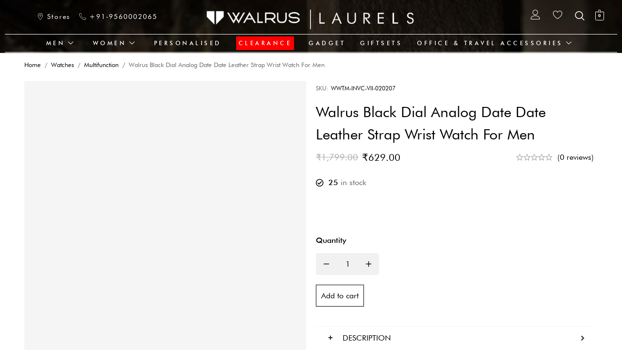

--- FILE ---
content_type: text/html; charset=UTF-8
request_url: https://walrustore.com/wp-content/plugins/feeds-for-youtube/css/sb-youtube-free.min.css?ver=2.2.1
body_size: 124200
content:
<!DOCTYPE html>
<html lang="en-US">
<head><meta charset="UTF-8" /><script>if(navigator.userAgent.match(/MSIE|Internet Explorer/i)||navigator.userAgent.match(/Trident\/7\..*?rv:11/i)){var href=document.location.href;if(!href.match(/[?&]nowprocket/)){if(href.indexOf("?")==-1){if(href.indexOf("#")==-1){document.location.href=href+"?nowprocket=1"}else{document.location.href=href.replace("#","?nowprocket=1#")}}else{if(href.indexOf("#")==-1){document.location.href=href+"&nowprocket=1"}else{document.location.href=href.replace("#","&nowprocket=1#")}}}}</script><script>(()=>{class RocketLazyLoadScripts{constructor(){this.v="1.2.5.1",this.triggerEvents=["keydown","mousedown","mousemove","touchmove","touchstart","touchend","wheel"],this.userEventHandler=this.t.bind(this),this.touchStartHandler=this.i.bind(this),this.touchMoveHandler=this.o.bind(this),this.touchEndHandler=this.h.bind(this),this.clickHandler=this.u.bind(this),this.interceptedClicks=[],this.interceptedClickListeners=[],this.l(this),window.addEventListener("pageshow",(t=>{this.persisted=t.persisted,this.everythingLoaded&&this.m()})),document.addEventListener("DOMContentLoaded",(()=>{this.p()})),this.delayedScripts={normal:[],async:[],defer:[]},this.trash=[],this.allJQueries=[]}k(t){document.hidden?t.t():(this.triggerEvents.forEach((e=>window.addEventListener(e,t.userEventHandler,{passive:!0}))),window.addEventListener("touchstart",t.touchStartHandler,{passive:!0}),window.addEventListener("mousedown",t.touchStartHandler),document.addEventListener("visibilitychange",t.userEventHandler))}_(){this.triggerEvents.forEach((t=>window.removeEventListener(t,this.userEventHandler,{passive:!0}))),document.removeEventListener("visibilitychange",this.userEventHandler)}i(t){"HTML"!==t.target.tagName&&(window.addEventListener("touchend",this.touchEndHandler),window.addEventListener("mouseup",this.touchEndHandler),window.addEventListener("touchmove",this.touchMoveHandler,{passive:!0}),window.addEventListener("mousemove",this.touchMoveHandler),t.target.addEventListener("click",this.clickHandler),this.L(t.target,!0),this.M(t.target,"onclick","rocket-onclick"),this.C())}o(t){window.removeEventListener("touchend",this.touchEndHandler),window.removeEventListener("mouseup",this.touchEndHandler),window.removeEventListener("touchmove",this.touchMoveHandler,{passive:!0}),window.removeEventListener("mousemove",this.touchMoveHandler),t.target.removeEventListener("click",this.clickHandler),this.L(t.target,!1),this.M(t.target,"rocket-onclick","onclick"),this.O()}h(){window.removeEventListener("touchend",this.touchEndHandler),window.removeEventListener("mouseup",this.touchEndHandler),window.removeEventListener("touchmove",this.touchMoveHandler,{passive:!0}),window.removeEventListener("mousemove",this.touchMoveHandler)}u(t){t.target.removeEventListener("click",this.clickHandler),this.L(t.target,!1),this.M(t.target,"rocket-onclick","onclick"),this.interceptedClicks.push(t),t.preventDefault(),t.stopPropagation(),t.stopImmediatePropagation(),this.O()}D(){window.removeEventListener("touchstart",this.touchStartHandler,{passive:!0}),window.removeEventListener("mousedown",this.touchStartHandler),this.interceptedClicks.forEach((t=>{t.target.dispatchEvent(new MouseEvent("click",{view:t.view,bubbles:!0,cancelable:!0}))}))}l(t){EventTarget.prototype.addEventListenerBase=EventTarget.prototype.addEventListener,EventTarget.prototype.addEventListener=function(e,i,o){"click"!==e||t.windowLoaded||i===t.clickHandler||t.interceptedClickListeners.push({target:this,func:i,options:o}),(this||window).addEventListenerBase(e,i,o)}}L(t,e){this.interceptedClickListeners.forEach((i=>{i.target===t&&(e?t.removeEventListener("click",i.func,i.options):t.addEventListener("click",i.func,i.options))})),t.parentNode!==document.documentElement&&this.L(t.parentNode,e)}S(){return new Promise((t=>{this.T?this.O=t:t()}))}C(){this.T=!0}O(){this.T=!1}M(t,e,i){t.hasAttribute&&t.hasAttribute(e)&&(event.target.setAttribute(i,event.target.getAttribute(e)),event.target.removeAttribute(e))}t(){this._(this),"loading"===document.readyState?document.addEventListener("DOMContentLoaded",this.R.bind(this)):this.R()}p(){let t=[];document.querySelectorAll("script[type=rocketlazyloadscript][data-rocket-src]").forEach((e=>{let i=e.getAttribute("data-rocket-src");if(i&&0!==i.indexOf("data:")){0===i.indexOf("//")&&(i=location.protocol+i);try{const o=new URL(i).origin;o!==location.origin&&t.push({src:o,crossOrigin:e.crossOrigin||"module"===e.getAttribute("data-rocket-type")})}catch(t){}}})),t=[...new Map(t.map((t=>[JSON.stringify(t),t]))).values()],this.j(t,"preconnect")}async R(){this.lastBreath=Date.now(),this.P(this),this.F(this),this.q(),this.A(),this.I(),await this.U(this.delayedScripts.normal),await this.U(this.delayedScripts.defer),await this.U(this.delayedScripts.async);try{await this.W(),await this.H(this),await this.J()}catch(t){console.error(t)}window.dispatchEvent(new Event("rocket-allScriptsLoaded")),this.everythingLoaded=!0,this.S().then((()=>{this.D()})),this.N()}A(){document.querySelectorAll("script[type=rocketlazyloadscript]").forEach((t=>{t.hasAttribute("data-rocket-src")?t.hasAttribute("async")&&!1!==t.async?this.delayedScripts.async.push(t):t.hasAttribute("defer")&&!1!==t.defer||"module"===t.getAttribute("data-rocket-type")?this.delayedScripts.defer.push(t):this.delayedScripts.normal.push(t):this.delayedScripts.normal.push(t)}))}async B(t){if(await this.G(),!0!==t.noModule||!("noModule"in HTMLScriptElement.prototype))return new Promise((e=>{let i;function o(){(i||t).setAttribute("data-rocket-status","executed"),e()}try{if(navigator.userAgent.indexOf("Firefox/")>0||""===navigator.vendor)i=document.createElement("script"),[...t.attributes].forEach((t=>{let e=t.nodeName;"type"!==e&&("data-rocket-type"===e&&(e="type"),"data-rocket-src"===e&&(e="src"),i.setAttribute(e,t.nodeValue))})),t.text&&(i.text=t.text),i.hasAttribute("src")?(i.addEventListener("load",o),i.addEventListener("error",(function(){i.setAttribute("data-rocket-status","failed"),e()})),setTimeout((()=>{i.isConnected||e()}),1)):(i.text=t.text,o()),t.parentNode.replaceChild(i,t);else{const i=t.getAttribute("data-rocket-type"),n=t.getAttribute("data-rocket-src");i?(t.type=i,t.removeAttribute("data-rocket-type")):t.removeAttribute("type"),t.addEventListener("load",o),t.addEventListener("error",(function(){t.setAttribute("data-rocket-status","failed"),e()})),n?(t.removeAttribute("data-rocket-src"),t.src=n):t.src="data:text/javascript;base64,"+window.btoa(unescape(encodeURIComponent(t.text)))}}catch(i){t.setAttribute("data-rocket-status","failed"),e()}}));t.setAttribute("data-rocket-status","skipped")}async U(t){const e=t.shift();return e&&e.isConnected?(await this.B(e),this.U(t)):Promise.resolve()}I(){this.j([...this.delayedScripts.normal,...this.delayedScripts.defer,...this.delayedScripts.async],"preload")}j(t,e){var i=document.createDocumentFragment();t.forEach((t=>{const o=t.getAttribute&&t.getAttribute("data-rocket-src")||t.src;if(o){const n=document.createElement("link");n.href=o,n.rel=e,"preconnect"!==e&&(n.as="script"),t.getAttribute&&"module"===t.getAttribute("data-rocket-type")&&(n.crossOrigin=!0),t.crossOrigin&&(n.crossOrigin=t.crossOrigin),t.integrity&&(n.integrity=t.integrity),i.appendChild(n),this.trash.push(n)}})),document.head.appendChild(i)}P(t){let e={};function i(i,o){return e[o].eventsToRewrite.indexOf(i)>=0&&!t.everythingLoaded?"rocket-"+i:i}function o(t,o){!function(t){e[t]||(e[t]={originalFunctions:{add:t.addEventListener,remove:t.removeEventListener},eventsToRewrite:[]},t.addEventListener=function(){arguments[0]=i(arguments[0],t),e[t].originalFunctions.add.apply(t,arguments)},t.removeEventListener=function(){arguments[0]=i(arguments[0],t),e[t].originalFunctions.remove.apply(t,arguments)})}(t),e[t].eventsToRewrite.push(o)}function n(e,i){let o=e[i];e[i]=null,Object.defineProperty(e,i,{get:()=>o||function(){},set(n){t.everythingLoaded?o=n:e["rocket"+i]=o=n}})}o(document,"DOMContentLoaded"),o(window,"DOMContentLoaded"),o(window,"load"),o(window,"pageshow"),o(document,"readystatechange"),n(document,"onreadystatechange"),n(window,"onload"),n(window,"onpageshow")}F(t){let e;function i(e){return t.everythingLoaded?e:e.split(" ").map((t=>"load"===t||0===t.indexOf("load.")?"rocket-jquery-load":t)).join(" ")}function o(o){if(o&&o.fn&&!t.allJQueries.includes(o)){o.fn.ready=o.fn.init.prototype.ready=function(e){return t.domReadyFired?e.bind(document)(o):document.addEventListener("rocket-DOMContentLoaded",(()=>e.bind(document)(o))),o([])};const e=o.fn.on;o.fn.on=o.fn.init.prototype.on=function(){return this[0]===window&&("string"==typeof arguments[0]||arguments[0]instanceof String?arguments[0]=i(arguments[0]):"object"==typeof arguments[0]&&Object.keys(arguments[0]).forEach((t=>{const e=arguments[0][t];delete arguments[0][t],arguments[0][i(t)]=e}))),e.apply(this,arguments),this},t.allJQueries.push(o)}e=o}o(window.jQuery),Object.defineProperty(window,"jQuery",{get:()=>e,set(t){o(t)}})}async H(t){const e=document.querySelector("script[data-webpack]");e&&(await async function(){return new Promise((t=>{e.addEventListener("load",t),e.addEventListener("error",t)}))}(),await t.K(),await t.H(t))}async W(){this.domReadyFired=!0,await this.G(),document.dispatchEvent(new Event("rocket-readystatechange")),await this.G(),document.rocketonreadystatechange&&document.rocketonreadystatechange(),await this.G(),document.dispatchEvent(new Event("rocket-DOMContentLoaded")),await this.G(),window.dispatchEvent(new Event("rocket-DOMContentLoaded"))}async J(){await this.G(),document.dispatchEvent(new Event("rocket-readystatechange")),await this.G(),document.rocketonreadystatechange&&document.rocketonreadystatechange(),await this.G(),window.dispatchEvent(new Event("rocket-load")),await this.G(),window.rocketonload&&window.rocketonload(),await this.G(),this.allJQueries.forEach((t=>t(window).trigger("rocket-jquery-load"))),await this.G();const t=new Event("rocket-pageshow");t.persisted=this.persisted,window.dispatchEvent(t),await this.G(),window.rocketonpageshow&&window.rocketonpageshow({persisted:this.persisted}),this.windowLoaded=!0}m(){document.onreadystatechange&&document.onreadystatechange(),window.onload&&window.onload(),window.onpageshow&&window.onpageshow({persisted:this.persisted})}q(){const t=new Map;document.write=document.writeln=function(e){const i=document.currentScript;i||console.error("WPRocket unable to document.write this: "+e);const o=document.createRange(),n=i.parentElement;let s=t.get(i);void 0===s&&(s=i.nextSibling,t.set(i,s));const c=document.createDocumentFragment();o.setStart(c,0),c.appendChild(o.createContextualFragment(e)),n.insertBefore(c,s)}}async G(){Date.now()-this.lastBreath>45&&(await this.K(),this.lastBreath=Date.now())}async K(){return document.hidden?new Promise((t=>setTimeout(t))):new Promise((t=>requestAnimationFrame(t)))}N(){this.trash.forEach((t=>t.remove()))}static run(){const t=new RocketLazyLoadScripts;t.k(t)}}RocketLazyLoadScripts.run()})();</script>
	
	<meta name="viewport" content="width=device-width, initial-scale=1" />
	<link rel="profile" href="http://gmpg.org/xfn/11" />
	<link rel="pingback" href="https://walrustore.com/xmlrpc.php" />
	    <style>
        #wpadminbar #wp-admin-bar-p404_free_top_button .ab-icon:before {
            content: "\f103";
            color:red;
            top: 2px;
        }
    </style>
    <meta name='robots' content='index, follow, max-image-preview:large, max-snippet:-1, max-video-preview:-1' />

	<!-- This site is optimized with the Yoast SEO plugin v22.6 - https://yoast.com/wordpress/plugins/seo/ -->
	<title>Home - Walrustore &amp; Laurels</title>
	<link rel="canonical" href="https://walrustore.com/" />
	<meta property="og:locale" content="en_US" />
	<meta property="og:type" content="website" />
	<meta property="og:title" content="Home - Walrustore &amp; Laurels" />
	<meta property="og:description" content="Our Categories Watches Wallets Luggage Belts Sunglasses Gadgets Giftsets Our Categories Watches Wallets Luggage Belts Belts Sunglasses Gadgets Giftsets DEAL CORNER Add to cart Add to wishlist Quick view Walrus Weave Series Blue Vegan Leather Travelling Duffle Bag &#8377;7,399.00 Original price was: &#8377;7,399.00.&#8377;1,849.00Current price is: &#8377;1,849.00. Add to cart Add to wishlist Quick view Walrus Maverick XVI Series Brown Dial Day &#038; Date Function Wrist Watch For Men &#8377;1,999.00 Original price was: &#8377;1,999.00.&#8377;699.00Current price is: &#8377;699.00. Add to cart Add to wishlist Quick view Walrus Brayden Series Black Sports Men Sunglass &#8377;1,079.00 Original price was: &#8377;1,079.00.&#8377;229.00Current price is: &#8377;229.00. Add to cart Add to wishlist Quick view Walrus White Dial Analog Leather Strap Wrist Watch For Men &#8377;1,699.00 Original price was: &#8377;1,699.00.&#8377;599.00Current price is: &#8377;599.00. Add to cart Add to wishlist Quick view Walrus Invictus II Series White Dial Wrist Watch For Men With Day &#038; Date Function &#8377;1,599.00 Original price was: &#8377;1,599.00.&#8377;549.00Current price is: &#8377;549.00. BEST SELLER Add to cart Add to wishlist Quick view Walrus Grey Vegan Leather Unisex Kit Pouch &#8377;1,099.00 Original price was: &#8377;1,099.00.&#8377;279.00Current price is: &#8377;279.00. Add to cart Add to wishlist Quick view Walrus White Analog Digital Wrist Watch For Men &#8377;2,299.00 Original price was: &#8377;2,299.00.&#8377;799.00Current price is: &#8377;799.00. Add to cart Add to wishlist Quick view Walrus Multicolor Dial Analog Leather Strap Wrist Watch For Men &#8377;1,199.00 Original price was: &#8377;1,199.00.&#8377;399.00Current price is: &#8377;399.00. Read more Add to wishlist Quick view Walrus Men Combo Pack Of White Watch &#038; Tan Leather Wallet Add to cart Add to wishlist Quick view Walrus Sky Blue Dial Analog Leather Strap Wrist Watch For Women &#8377;1,499.00 Original price was: &#8377;1,499.00.&#8377;529.00Current price is: &#8377;529.00. OUR PICKS Add to cart Add to wishlist Quick view Walrus Maestro Series Silver Natural Leather 15.6 Inch Laptop Messenger Bag With Laptop Compartment &#8377;11,999.00 Original price was: &#8377;11,999.00.&#8377;2,699.00Current price is: &#8377;2,699.00. Add to cart Add to wishlist Quick view Walrus Collin Series Multicolor Oval Men Sunglass &#8377;1,159.00 Original price was: &#8377;1,159.00.&#8377;279.00Current price is: &#8377;279.00. Add to cart Add to wishlist Quick view Walrus Classic Gold Silver Synthetic Leather Sling Bag &#8377;2,149.00 Original price was: &#8377;2,149.00.&#8377;644.00Current price is: &#8377;644.00. Add to cart Add to wishlist Quick view Walrus Blue Color Nature Friendly Vegan Leather Bi Fold Bi Fold Men Wallet &#8377;1,899.00 Original price was: &#8377;1,899.00.&#8377;649.00Current price is: &#8377;649.00. Add to cart Add to wishlist Quick view Walrus Victoria III Series Brown Oversized Women Sunglass &#8377;1,439.00 Original price was: &#8377;1,439.00.&#8377;279.00Current price is: &#8377;279.00. ABOUT US We are fashion accessory making company based in NCR, India. We house brand such as Laurels, Austere, Walrus and Elliot with products across various categories such as Wristwatches, Wallets, Card Holders, Clutches, Belts, Bags, Slings, Travel Bags, Sunglasses, Speakers, Power banks and Gift Sets. Novelty is the very essence of our long product catalog. Every product at our store is designed by creative team with an experience of over a decade in the industry and later on crafted by diligent set of workmen. We have an distinguished product catalog of over 1000+ designs in various product category and with every product comes in many colors and flavors of life. All our products are 100% Authentic and crafted in accordance with recognized industry standards of quality. Our very first Brand LAURELS was born in 2011 in a small unit in the heart of Delhi by Anuj Gupta with a small range of wrist watches catering to the fashion savy youth of India. The brand got some popularity in the growing e-commerce industry and soon diversified to other product categories such as Wallet, Sunglasses, Belt etc. The vision behind the brand was to make unique quality products which can be worn by masses. Rated as one of fastest growing brands by industry giants such amazon.in, flipkart.com, Shopclues.com by 2015. Laurels along with other home-grown brands was a renown name in the industry. With over 10+ Million customer base and huge part of coming from repeated customers we are proud to be heading to long goal of being an Indian International for masses. TESTIMONIAL Sunil Jain&#9734;&#9734;&#9734;&#9734;&#9734;@suniljain Read More Lovely bag great quality !!! I got to see this on amazon .. and now I am loving it and i ‘m happy with this product. Jitesh Sharma&#9734;&#9734;&#9734;&#9734;&#9734;@jiteshsharma Read More Go for it&#8230;..feels very premium&#8230;value for money and classy&#8230;loved it . Looking forward for more of walrus collection Rajveer Sigh&#9734;&#9734;&#9734;&#9734;&#9734;@rajveer Read More I purchased wallet and its great quality !!! I got to see this .. and now I am loving it and i ‘m happy with this product. Previous Next Let&#8217;s get social Subscribe Our Newsletter ! Keep yourself informed about news, events, offers and new additions to menu! REGISTER FOR WARRANTY Walrus offer 6 Months Warranty Against Manufacturing Defects Register for warranty now   Register For Warranty" />
	<meta property="og:url" content="https://walrustore.com/" />
	<meta property="og:site_name" content="Walrustore &amp; Laurels" />
	<meta property="article:modified_time" content="2024-05-29T17:10:22+00:00" />
	<meta property="og:image" content="https://walrustore.com/wp-content/uploads/2024/03/navbharat-times-150x150.webp" />
	<meta name="twitter:card" content="summary_large_image" />
	<script type="application/ld+json" class="yoast-schema-graph">{"@context":"https://schema.org","@graph":[{"@type":"WebPage","@id":"https://walrustore.com/","url":"https://walrustore.com/","name":"Home - Walrustore &amp; Laurels","isPartOf":{"@id":"https://walrustore.com/#website"},"primaryImageOfPage":{"@id":"https://walrustore.com/#primaryimage"},"image":{"@id":"https://walrustore.com/#primaryimage"},"thumbnailUrl":"https://walrustore.com/wp-content/uploads/2024/03/navbharat-times-150x150.webp","datePublished":"2021-12-10T10:13:18+00:00","dateModified":"2024-05-29T17:10:22+00:00","breadcrumb":{"@id":"https://walrustore.com/#breadcrumb"},"inLanguage":"en-US","potentialAction":[{"@type":"ReadAction","target":["https://walrustore.com/"]}]},{"@type":"ImageObject","inLanguage":"en-US","@id":"https://walrustore.com/#primaryimage","url":"https://walrustore.com/wp-content/uploads/2024/03/navbharat-times-150x150.webp","contentUrl":"https://walrustore.com/wp-content/uploads/2024/03/navbharat-times-150x150.webp"},{"@type":"BreadcrumbList","@id":"https://walrustore.com/#breadcrumb","itemListElement":[{"@type":"ListItem","position":1,"name":"Home"}]},{"@type":"WebSite","@id":"https://walrustore.com/#website","url":"https://walrustore.com/","name":"Walrustore &amp; Laurels","description":"One stop shop shopping Solutions","potentialAction":[{"@type":"SearchAction","target":{"@type":"EntryPoint","urlTemplate":"https://walrustore.com/?s={search_term_string}"},"query-input":"required name=search_term_string"}],"inLanguage":"en-US"}]}</script>
	<!-- / Yoast SEO plugin. -->


<link rel='dns-prefetch' href='//www.googletagmanager.com' />
<link rel='dns-prefetch' href='//fonts.googleapis.com' />
<link rel='dns-prefetch' href='//maxcdn.bootstrapcdn.com' />
<link rel='preconnect' href='https://fonts.gstatic.com' crossorigin />
<link rel="alternate" type="application/rss+xml" title="Walrustore &amp; Laurels &raquo; Feed" href="https://walrustore.com/feed/" />
<link rel="alternate" type="application/rss+xml" title="Walrustore &amp; Laurels &raquo; Comments Feed" href="https://walrustore.com/comments/feed/" />
<style id='wp-img-auto-sizes-contain-inline-css'>
img:is([sizes=auto i],[sizes^="auto," i]){contain-intrinsic-size:3000px 1500px}
/*# sourceURL=wp-img-auto-sizes-contain-inline-css */
</style>
<link data-minify="1" rel='stylesheet' id='dce-animations-css' href='https://walrustore.com/wp-content/cache/min/1/wp-content/plugins/dynamic-content-for-elementor/assets/css/animations.css?ver=1756903118' media='all' />
<link data-minify="1" rel='stylesheet' id='sbr_styles-css' href='https://walrustore.com/wp-content/cache/min/1/wp-content/plugins/reviews-feed/assets/css/sbr-styles.css?ver=1756903118' media='all' />
<link rel='stylesheet' id='sbi_styles-css' href='https://walrustore.com/wp-content/plugins/instagram-feed/css/sbi-styles.min.css?ver=6.3.1' media='all' />
<link rel='stylesheet' id='sby_styles-css' href='https://walrustore.com/wp-content/plugins/feeds-for-youtube/css/sb-youtube.min.css?ver=2.2.1' media='all' />
<link rel='stylesheet' id='wapf-frontend-css-css' href='https://walrustore.com/wp-content/plugins/advanced-product-fields-for-woocommerce/assets/css/frontend.min.css?ver=1.6.7' media='all' />
<link rel='stylesheet' id='ae-pro-css-css' href='https://walrustore.com/wp-content/plugins/anywhere-elementor-pro/includes/assets/css/ae-pro.min.css?ver=2.27' media='all' />
<link rel='stylesheet' id='google-fonts-css' href='https://fonts.googleapis.com/css?family=Lato%3A400%2C500%2C600%2C700%7CPoppins%3A400%2C500%2C600%2C700&#038;ver=2.7' media='all' />
<style id='woocommerce-inline-inline-css'>
.woocommerce form .form-row .required { visibility: visible; }
/*# sourceURL=woocommerce-inline-inline-css */
</style>
<link rel='stylesheet' id='cff-css' href='https://walrustore.com/wp-content/plugins/custom-facebook-feed/assets/css/cff-style.min.css?ver=4.2.5' media='all' />
<link data-minify="1" rel='stylesheet' id='sb-font-awesome-css' href='https://walrustore.com/wp-content/cache/min/1/font-awesome/4.7.0/css/font-awesome.min.css?ver=1756903118' media='all' />
<link data-minify="1" rel='stylesheet' id='epafw-frontend-css-css' href='https://walrustore.com/wp-content/cache/min/1/wp-content/plugins/extra-product-addons-for-woocommerce/Assets/CSS/epafw-frontend.css?ver=1756903118' media='all' />
<link data-minify="1" rel='stylesheet' id='hfe-style-css' href='https://walrustore.com/wp-content/cache/min/1/wp-content/plugins/header-footer-elementor/assets/css/header-footer-elementor.css?ver=1756903118' media='all' />
<link rel='stylesheet' id='elementor-frontend-css' href='https://walrustore.com/wp-content/plugins/elementor/assets/css/frontend-lite.min.css?ver=3.21.4' media='all' />
<link data-minify="1" rel='stylesheet' id='swiper-css' href='https://walrustore.com/wp-content/cache/min/1/wp-content/themes/minimog/assets/libs/swiper/css/swiper.min.css?ver=1756903118' media='all' />
<link rel='stylesheet' id='elementor-post-21469-css' href='https://walrustore.com/wp-content/uploads/elementor/css/post-21469.css?ver=1756903107' media='all' />
<link rel='stylesheet' id='cffstyles-css' href='https://walrustore.com/wp-content/plugins/custom-facebook-feed/assets/css/cff-style.min.css?ver=4.2.5' media='all' />
<link data-minify="1" rel='stylesheet' id='dashicons-css' href='https://walrustore.com/wp-content/cache/min/1/wp-includes/css/dashicons.min.css?ver=1756903118' media='all' />
<link rel='stylesheet' id='elementor-pro-css' href='https://walrustore.com/wp-content/plugins/elementor-pro/assets/css/frontend-lite.min.css?ver=3.21.1' media='all' />
<link rel='stylesheet' id='sby-styles-css' href='https://walrustore.com/wp-content/plugins/feeds-for-youtube/css/sb-youtube-free.min.css?ver=2.2.1' media='all' />
<link rel='stylesheet' id='sbistyles-css' href='https://walrustore.com/wp-content/plugins/instagram-feed/css/sbi-styles.min.css?ver=6.3.1' media='all' />
<link data-minify="1" rel='stylesheet' id='ooohboi-steroids-styles-css' href='https://walrustore.com/wp-content/cache/min/1/wp-content/plugins/ooohboi-steroids-for-elementor/assets/css/main.css?ver=1756903118' media='all' />
<link data-minify="1" rel='stylesheet' id='she-header-style-css' href='https://walrustore.com/wp-content/cache/min/1/wp-content/plugins/sticky-header-effects-for-elementor/assets/css/she-header-style.css?ver=1756903118' media='all' />
<link rel='stylesheet' id='elementor-post-1460-css' href='https://walrustore.com/wp-content/uploads/elementor/css/post-1460.css?ver=1756903155' media='all' />
<link rel='stylesheet' id='elementor-post-21698-css' href='https://walrustore.com/wp-content/uploads/elementor/css/post-21698.css?ver=1756903155' media='all' />
<link rel='stylesheet' id='elementor-post-22234-css' href='https://walrustore.com/wp-content/uploads/elementor/css/post-22234.css?ver=1756903108' media='all' />
<link rel='stylesheet' id='vegas-css-css' href='https://walrustore.com/wp-content/plugins/anywhere-elementor-pro/includes/assets/lib/vegas/vegas.min.css?ver=2.4.0' media='all' />
<link rel='stylesheet' id='perfect-scrollbar-css' href='https://walrustore.com/wp-content/themes/minimog/assets/libs/perfect-scrollbar/perfect-scrollbar.min.css?ver=6.9' media='all' />
<link rel='stylesheet' id='dgwt-wcas-style-css' href='https://walrustore.com/wp-content/plugins/ajax-search-for-woocommerce/assets/css/style.min.css?ver=1.27.0' media='all' />
<link data-minify="1" rel='stylesheet' id='font-awesome-pro-css' href='https://walrustore.com/wp-content/cache/min/1/wp-content/themes/minimog/assets/fonts/awesome/css/all.min.css?ver=1756903118' media='all' />
<link rel='stylesheet' id='minimog-style-css' href='https://walrustore.com/wp-content/themes/minimog/style.min.css?ver=6.9' media='all' />
<style id='minimog-style-inline-css'>
:root {
				--minimog-typography-body-font-family: Futura;
				--minimog-typography-body-font-size: 16px;
				--minimog-typography-body-font-weight: 300;
				--minimog-typography-body-line-height: 28px;
				--minimog-typography-headings-font-family: Futura;
				--minimog-typography-headings-font-weight: 300;
				--minimog-typography-headings-font-weight-secondary: 400;
				--minimog-typography-headings-text-transform: none;
				--minimog-typography-headings-letter-spacing: none;
				--minimog-typography-headings-2-font-family: Futura;
				--minimog-typography-headings-2-font-weight: 300;
				--minimog-typography-button-font-family: Futura;
				--minimog-typography-button-font-size: 16px;
				--minimog-typography-button-font-weight: 300;
				--minimog-typography-button-text-transform: none;
				--minimog-typography-button-letter-spacing: 0;
				--minimog-typography-form-font-family: Futura;
				--minimog-typography-form-font-size: 15px;
				--minimog-typography-form-font-weight: 300;
				--minimog-color-primary: #DA3F3F;
				--minimog-color-primary-rgb: 218, 63, 63;
				--minimog-color-secondary: #000;
				--minimog-color-text: #666;
				--minimog-color-text-bit-lighten: #7e7e7e;
				--minimog-color-text-lighten: #ababab;
				--minimog-color-heading: #000;
				--minimog-color-link: #000;
				--minimog-color-link-hover: #999;
				--minimog-color-box-white-background: #fff;
				--minimog-color-box-white-border: #ededed;
				--minimog-color-box-white-border-02: #e9e9e9;
				--minimog-color-box-white-border-03: #e6e6e6;
				--minimog-color-box-grey-background: #f8f8f8;
				--minimog-color-box-light-grey-background: #f9f9fb;
				--minimog-color-box-fill-separator: #eee;
				--minimog-color-box-border: #eee;
				--minimog-color-box-border-lighten: #ededed;
				--minimog-color-button-text: #fff;
				--minimog-color-button-border: #000;
				--minimog-color-button-background: #000;
				--minimog-color-button-hover-text: #fff;
				--minimog-color-button-hover-border: #000;
				--minimog-color-button-hover-background: #000;
				--minimog-color-button2-text: #000;
				--minimog-color-button2-border: #000;
				--minimog-color-button2-background: rgba(0,0,0,0);
				--minimog-color-button2-hover-text: #fff;
				--minimog-color-button2-hover-border: #000;
				--minimog-color-button2-hover-background: #000;
				--minimog-color-form-text: #000;
				--minimog-color-form-border: #d2d2d2;
				--minimog-color-form-background: #fff;
				--minimog-color-form-shadow: none;
				--minimog-color-form-focus-text: #000;
				--minimog-color-form-focus-border: #000;
				--minimog-color-form-focus-background: #fff;
				--minimog-color-form-focus-shadow: none;
				--minimog-color-sub-menu-border: #ededed;
				--minimog-color-sub-menu-background: #fff;
				--minimog-small-rounded: 5px;
				--minimog-normal-rounded: 0px;
				--minimog-semi-rounded: 0px;
				--minimog-large-rounded: 0px;
				--minimog-form-input-normal-border-thickness: 1px;
				--minimog-form-input-normal-rounded: 5px;
				--minimog-form-input-small-rounded: 5px;
				--minimog-form-textarea-rounded: 5px;
				--minimog-button-rounded: 5px;
				--minimog-button-small-rounded: 5px;
				--minimog-button-large-rounded: 5px;
				--minimog-header-nav-font: 500 16px/22px  Jost;
			}
body {
				--minimog-branding-size: 145px;
				--minimog-tablet-branding-size: 120px;
				--minimog-mobile-branding-size: 100px;
				--minimog-sticky-branding-size: 145px;
			}body { background-color: #eee7d9 !important;background-image: url( https://walrustore.com/wp-content/uploads/2024/05/Screenshot-2024-05-28-at-1.24.25-AM.png ) !important; background-repeat: no-repeat !important;; }#page-top-bar a { color: #445b55; }#page-top-bar a:hover { color: rgba(68, 91, 85, 0.721); }#page-top-bar { background-color: #cfe9e1;color: #445b55; }.header-categories-nav { --link-rounded: 5px; }.page-title-bar { --heading-font-size: 42px; }.page-title-bar-minimal-01{ --breadcrumb-align: center;--breadcrumb-height: 0px }
body { background-color: #fff;background-repeat: no-repeat;background-size: cover;background-attachment: fixed;background-image: url( https://walrustore.com/wp-content/uploads/2023/12/body-bg-main.jpeg ); }.page-header .branding__logo a { padding-top: 5px;padding-right: 0;padding-bottom: 5px;padding-left: 0; }.top-bar-01 { font-family: Jost;font-weight: 500;font-size: 15px;line-height: 26px;color: #ffffff; }.top-bar-01 { background-color: #DA3F3F  }.top-bar-01 { --top-bar-link-color: #fff  }.top-bar-01 { --top-bar-link-hover-color: rgba(255, 255, 255, 0.7)  }#page-header.header-pinned .page-header-inner { background-color: #fff!important; }.page-header .menu--primary > ul > li > a { font-family: Jost;font-weight: 500;font-size: 16px;line-height: 22px; }.header-icon .text { font-family: Jost;font-weight: 500;font-size: 16px;line-height: 22px; }.header-categories-nav .nav-toggle-btn { font-family: Jost;font-weight: 500;font-size: 16px;line-height: 22px; }.mini-cart-total { font-family: Jost;font-weight: 500;font-size: 16px;line-height: 22px; }.page-header.header-dark .page-header-inner { background-color: #fff; }.desktop-menu .sm-simple .children, .primary-menu-sub-visual { box-shadow: 0px 0px 30px 0px rgba(0, 0, 0, 0.06); }.page-mobile-main-menu > .inner { background-color: #fff; }.page-mobile-main-menu .menu__container > li > a { padding-top: 13px;padding-right: 0;padding-bottom: 13px;padding-left: 0; }.page-title-bar-minimal-01 { margin-bottom: 60px; }.page-title-bar-minimal-01 { --breadcrumb-align: center; }.page-title-bar-fill-01 { --breadcrumb-align: center; }.page-title-bar-fill-01 .page-title-bar-bg { background-color: #EDECEA;background-repeat: no-repeat;background-size: cover;background-position: center center;background-image: url( https://walrustore.com.3pll.org/wp-content/themes/minimog/assets/images/title-bar/fill-01.jpg ); }.error404 { background-color: #f5f1ed; }.minimog-pre-loader-gif-img { width: 100px; }
/*# sourceURL=minimog-style-inline-css */
</style>
<link rel='stylesheet' id='minimog-wc-wishlist-css' href='https://walrustore.com/wp-content/themes/minimog/assets/css/wc/wishlist.min.css?ver=2.9.11' media='all' />
<link rel='stylesheet' id='minimog-wc-frontend-css' href='https://walrustore.com/wp-content/themes/minimog/assets/css/wc/frontend.min.css?ver=2.9.11' media='all' />
<link data-minify="1" rel='stylesheet' id='select2-css' href='https://walrustore.com/wp-content/cache/min/1/wp-content/plugins/woocommerce/assets/css/select2.css?ver=1756903118' media='all' />
<link rel='stylesheet' id='google-font-jost-css' href='//fonts.googleapis.com/css2?family=Jost:ital,wght@0,500;1,500&#038;display=swap' media='all' />
<link data-minify="1" rel='stylesheet' id='font-futura-css' href='https://walrustore.com/wp-content/cache/min/1/wp-content/themes/minimog/assets/fonts/futura/font-futura.min.css?ver=1756903118' media='all' />
<link data-minify="1" rel='stylesheet' id='elementor-icons-ekiticons-css' href='https://walrustore.com/wp-content/cache/min/1/wp-content/plugins/elementskit-lite/modules/elementskit-icon-pack/assets/css/ekiticons.css?ver=1756903118' media='all' />
<link data-minify="1" rel='stylesheet' id='newsletter-css' href='https://walrustore.com/wp-content/cache/min/1/wp-content/plugins/newsletter/style.css?ver=1756903118' media='all' />
<link data-minify="1" rel='stylesheet' id='ekit-widget-styles-css' href='https://walrustore.com/wp-content/cache/min/1/wp-content/plugins/elementskit-lite/widgets/init/assets/css/widget-styles.css?ver=1756903119' media='all' />
<link data-minify="1" rel='stylesheet' id='ekit-responsive-css' href='https://walrustore.com/wp-content/cache/min/1/wp-content/plugins/elementskit-lite/widgets/init/assets/css/responsive.css?ver=1756903119' media='all' />
<link rel='stylesheet' id='eael-general-css' href='https://walrustore.com/wp-content/plugins/essential-addons-for-elementor-lite/assets/front-end/css/view/general.min.css?ver=5.9.18' media='all' />
<link rel='stylesheet' id='google-fonts-1-css' href='https://fonts.googleapis.com/css?family=Roboto%3A100%2C100italic%2C200%2C200italic%2C300%2C300italic%2C400%2C400italic%2C500%2C500italic%2C600%2C600italic%2C700%2C700italic%2C800%2C800italic%2C900%2C900italic%7CRoboto+Slab%3A100%2C100italic%2C200%2C200italic%2C300%2C300italic%2C400%2C400italic%2C500%2C500italic%2C600%2C600italic%2C700%2C700italic%2C800%2C800italic%2C900%2C900italic%7CCatamaran%3A100%2C100italic%2C200%2C200italic%2C300%2C300italic%2C400%2C400italic%2C500%2C500italic%2C600%2C600italic%2C700%2C700italic%2C800%2C800italic%2C900%2C900italic&#038;display=swap&#038;ver=6.9' media='all' />
<link rel="preconnect" href="https://fonts.gstatic.com/" crossorigin><script type="text/template" id="tmpl-variation-template">
	<div class="woocommerce-variation-description">{{{ data.variation.variation_description }}}</div>
	<div class="woocommerce-variation-price">{{{ data.variation.price_html }}}</div>
	<div class="woocommerce-variation-availability">{{{ data.variation.availability_html }}}</div>
</script>
<script type="text/template" id="tmpl-unavailable-variation-template">
	<p>Sorry, this product is unavailable. Please choose a different combination.</p>
</script>
<script src="https://walrustore.com/wp-includes/js/jquery/jquery.min.js?ver=3.7.1" id="jquery-core-js" defer></script>
<script src="https://walrustore.com/wp-includes/js/jquery/jquery-migrate.min.js?ver=3.4.1" id="jquery-migrate-js" defer></script>
<script id="wc-single-product-js-extra">
var wc_single_product_params = {"i18n_required_rating_text":"Please select a rating","review_rating_required":"yes","flexslider":{"rtl":false,"animation":"slide","smoothHeight":true,"directionNav":false,"controlNav":"thumbnails","slideshow":false,"animationSpeed":500,"animationLoop":false,"allowOneSlide":false},"zoom_enabled":"","zoom_options":[],"photoswipe_enabled":"","photoswipe_options":{"shareEl":false,"closeOnScroll":false,"history":false,"hideAnimationDuration":0,"showAnimationDuration":0},"flexslider_enabled":""};
//# sourceURL=wc-single-product-js-extra
</script>
<script type="rocketlazyloadscript" data-rocket-src="https://walrustore.com/wp-content/themes/minimog/assets/js/woo/single-product.min.js?ver=8.8.6" id="wc-single-product-js" defer data-wp-strategy="defer"></script>
<script type="rocketlazyloadscript" data-rocket-src="https://walrustore.com/wp-content/plugins/woocommerce/assets/js/jquery-blockui/jquery.blockUI.min.js?ver=2.7.0-wc.8.8.6" id="jquery-blockui-js" defer data-wp-strategy="defer"></script>
<script id="wc-add-to-cart-js-extra">
var wc_add_to_cart_params = {"ajax_url":"/wp-admin/admin-ajax.php","wc_ajax_url":"/?wc-ajax=%%endpoint%%","i18n_view_cart":"View cart","cart_url":"https://walrustore.com/cart/","is_cart":"","cart_redirect_after_add":"no"};
//# sourceURL=wc-add-to-cart-js-extra
</script>
<script type="rocketlazyloadscript" data-rocket-src="https://walrustore.com/wp-content/plugins/woocommerce/assets/js/frontend/add-to-cart.min.js?ver=8.8.6" id="wc-add-to-cart-js" defer data-wp-strategy="defer"></script>
<script type="rocketlazyloadscript" data-rocket-src="https://walrustore.com/wp-content/plugins/woocommerce/assets/js/js-cookie/js.cookie.min.js?ver=2.1.4-wc.8.8.6" id="js-cookie-js" data-wp-strategy="defer" defer></script>
<script id="woocommerce-js-extra">
var woocommerce_params = {"ajax_url":"/wp-admin/admin-ajax.php","wc_ajax_url":"/?wc-ajax=%%endpoint%%"};
//# sourceURL=woocommerce-js-extra
</script>
<script type="rocketlazyloadscript" data-rocket-src="https://walrustore.com/wp-content/plugins/woocommerce/assets/js/frontend/woocommerce.min.js?ver=8.8.6" id="woocommerce-js" defer data-wp-strategy="defer"></script>
<script id="epafw-frontend-js-js-extra">
var epafwObject = {"form_style":"default"};
//# sourceURL=epafw-frontend-js-js-extra
</script>
<script type="rocketlazyloadscript" data-minify="1" data-rocket-src="https://walrustore.com/wp-content/cache/min/1/wp-content/plugins/extra-product-addons-for-woocommerce/Assets/JS/epafw-frontend.js?ver=1756903119" id="epafw-frontend-js-js" defer></script>
<script type="rocketlazyloadscript" data-rocket-src="https://walrustore.com/wp-content/plugins/extra-product-addons-for-woocommerce//Assets/JS/form-render.min.js?ver=1.2.2" id="epafw-form-render-js-js" defer></script>
<script type="rocketlazyloadscript" data-rocket-src="https://walrustore.com/wp-includes/js/underscore.min.js?ver=1.13.7" id="underscore-js" defer></script>
<script id="wp-util-js-extra">
var _wpUtilSettings = {"ajax":{"url":"/wp-admin/admin-ajax.php"}};
//# sourceURL=wp-util-js-extra
</script>
<script type="rocketlazyloadscript" data-rocket-src="https://walrustore.com/wp-includes/js/wp-util.min.js?ver=6.9" id="wp-util-js" defer></script>
<script id="wc-add-to-cart-variation-js-extra">
var wc_add_to_cart_variation_params = {"wc_ajax_url":"/?wc-ajax=%%endpoint%%","i18n_no_matching_variations_text":"Sorry, no products matched your selection. Please choose a different combination.","i18n_make_a_selection_text":"Please select some product options before adding this product to your cart.","i18n_unavailable_text":"Sorry, this product is unavailable. Please choose a different combination."};
//# sourceURL=wc-add-to-cart-variation-js-extra
</script>
<script type="rocketlazyloadscript" data-rocket-src="https://walrustore.com/wp-content/themes/minimog/assets/js/woo/add-to-cart-variation.min.js?ver=8.8.6" id="wc-add-to-cart-variation-js" defer data-wp-strategy="defer"></script>
<script type="rocketlazyloadscript" data-rocket-src="https://walrustore.com/wp-content/plugins/woocommerce/assets/js/selectWoo/selectWoo.full.min.js?ver=1.0.9-wc.8.8.6" id="selectWoo-js" defer data-wp-strategy="defer"></script>
<script id="wc-country-select-js-extra">
var wc_country_select_params = {"countries":"{\"AF\":[],\"AL\":{\"AL-01\":\"Berat\",\"AL-09\":\"Dib\\u00ebr\",\"AL-02\":\"Durr\\u00ebs\",\"AL-03\":\"Elbasan\",\"AL-04\":\"Fier\",\"AL-05\":\"Gjirokast\\u00ebr\",\"AL-06\":\"Kor\\u00e7\\u00eb\",\"AL-07\":\"Kuk\\u00ebs\",\"AL-08\":\"Lezh\\u00eb\",\"AL-10\":\"Shkod\\u00ebr\",\"AL-11\":\"Tirana\",\"AL-12\":\"Vlor\\u00eb\"},\"AO\":{\"BGO\":\"Bengo\",\"BLU\":\"Benguela\",\"BIE\":\"Bi\\u00e9\",\"CAB\":\"Cabinda\",\"CNN\":\"Cunene\",\"HUA\":\"Huambo\",\"HUI\":\"Hu\\u00edla\",\"CCU\":\"Kuando Kubango\",\"CNO\":\"Kwanza-Norte\",\"CUS\":\"Kwanza-Sul\",\"LUA\":\"Luanda\",\"LNO\":\"Lunda-Norte\",\"LSU\":\"Lunda-Sul\",\"MAL\":\"Malanje\",\"MOX\":\"Moxico\",\"NAM\":\"Namibe\",\"UIG\":\"U\\u00edge\",\"ZAI\":\"Zaire\"},\"AR\":{\"C\":\"Ciudad Aut\\u00f3noma de Buenos Aires\",\"B\":\"Buenos Aires\",\"K\":\"Catamarca\",\"H\":\"Chaco\",\"U\":\"Chubut\",\"X\":\"C\\u00f3rdoba\",\"W\":\"Corrientes\",\"E\":\"Entre R\\u00edos\",\"P\":\"Formosa\",\"Y\":\"Jujuy\",\"L\":\"La Pampa\",\"F\":\"La Rioja\",\"M\":\"Mendoza\",\"N\":\"Misiones\",\"Q\":\"Neuqu\\u00e9n\",\"R\":\"R\\u00edo Negro\",\"A\":\"Salta\",\"J\":\"San Juan\",\"D\":\"San Luis\",\"Z\":\"Santa Cruz\",\"S\":\"Santa Fe\",\"G\":\"Santiago del Estero\",\"V\":\"Tierra del Fuego\",\"T\":\"Tucum\\u00e1n\"},\"AT\":[],\"AU\":{\"ACT\":\"Australian Capital Territory\",\"NSW\":\"New South Wales\",\"NT\":\"Northern Territory\",\"QLD\":\"Queensland\",\"SA\":\"South Australia\",\"TAS\":\"Tasmania\",\"VIC\":\"Victoria\",\"WA\":\"Western Australia\"},\"AX\":[],\"BD\":{\"BD-05\":\"Bagerhat\",\"BD-01\":\"Bandarban\",\"BD-02\":\"Barguna\",\"BD-06\":\"Barishal\",\"BD-07\":\"Bhola\",\"BD-03\":\"Bogura\",\"BD-04\":\"Brahmanbaria\",\"BD-09\":\"Chandpur\",\"BD-10\":\"Chattogram\",\"BD-12\":\"Chuadanga\",\"BD-11\":\"Cox's Bazar\",\"BD-08\":\"Cumilla\",\"BD-13\":\"Dhaka\",\"BD-14\":\"Dinajpur\",\"BD-15\":\"Faridpur \",\"BD-16\":\"Feni\",\"BD-19\":\"Gaibandha\",\"BD-18\":\"Gazipur\",\"BD-17\":\"Gopalganj\",\"BD-20\":\"Habiganj\",\"BD-21\":\"Jamalpur\",\"BD-22\":\"Jashore\",\"BD-25\":\"Jhalokati\",\"BD-23\":\"Jhenaidah\",\"BD-24\":\"Joypurhat\",\"BD-29\":\"Khagrachhari\",\"BD-27\":\"Khulna\",\"BD-26\":\"Kishoreganj\",\"BD-28\":\"Kurigram\",\"BD-30\":\"Kushtia\",\"BD-31\":\"Lakshmipur\",\"BD-32\":\"Lalmonirhat\",\"BD-36\":\"Madaripur\",\"BD-37\":\"Magura\",\"BD-33\":\"Manikganj \",\"BD-39\":\"Meherpur\",\"BD-38\":\"Moulvibazar\",\"BD-35\":\"Munshiganj\",\"BD-34\":\"Mymensingh\",\"BD-48\":\"Naogaon\",\"BD-43\":\"Narail\",\"BD-40\":\"Narayanganj\",\"BD-42\":\"Narsingdi\",\"BD-44\":\"Natore\",\"BD-45\":\"Nawabganj\",\"BD-41\":\"Netrakona\",\"BD-46\":\"Nilphamari\",\"BD-47\":\"Noakhali\",\"BD-49\":\"Pabna\",\"BD-52\":\"Panchagarh\",\"BD-51\":\"Patuakhali\",\"BD-50\":\"Pirojpur\",\"BD-53\":\"Rajbari\",\"BD-54\":\"Rajshahi\",\"BD-56\":\"Rangamati\",\"BD-55\":\"Rangpur\",\"BD-58\":\"Satkhira\",\"BD-62\":\"Shariatpur\",\"BD-57\":\"Sherpur\",\"BD-59\":\"Sirajganj\",\"BD-61\":\"Sunamganj\",\"BD-60\":\"Sylhet\",\"BD-63\":\"Tangail\",\"BD-64\":\"Thakurgaon\"},\"BE\":[],\"BG\":{\"BG-01\":\"Blagoevgrad\",\"BG-02\":\"Burgas\",\"BG-08\":\"Dobrich\",\"BG-07\":\"Gabrovo\",\"BG-26\":\"Haskovo\",\"BG-09\":\"Kardzhali\",\"BG-10\":\"Kyustendil\",\"BG-11\":\"Lovech\",\"BG-12\":\"Montana\",\"BG-13\":\"Pazardzhik\",\"BG-14\":\"Pernik\",\"BG-15\":\"Pleven\",\"BG-16\":\"Plovdiv\",\"BG-17\":\"Razgrad\",\"BG-18\":\"Ruse\",\"BG-27\":\"Shumen\",\"BG-19\":\"Silistra\",\"BG-20\":\"Sliven\",\"BG-21\":\"Smolyan\",\"BG-23\":\"Sofia District\",\"BG-22\":\"Sofia\",\"BG-24\":\"Stara Zagora\",\"BG-25\":\"Targovishte\",\"BG-03\":\"Varna\",\"BG-04\":\"Veliko Tarnovo\",\"BG-05\":\"Vidin\",\"BG-06\":\"Vratsa\",\"BG-28\":\"Yambol\"},\"BH\":[],\"BI\":[],\"BJ\":{\"AL\":\"Alibori\",\"AK\":\"Atakora\",\"AQ\":\"Atlantique\",\"BO\":\"Borgou\",\"CO\":\"Collines\",\"KO\":\"Kouffo\",\"DO\":\"Donga\",\"LI\":\"Littoral\",\"MO\":\"Mono\",\"OU\":\"Ou\\u00e9m\\u00e9\",\"PL\":\"Plateau\",\"ZO\":\"Zou\"},\"BO\":{\"BO-B\":\"Beni\",\"BO-H\":\"Chuquisaca\",\"BO-C\":\"Cochabamba\",\"BO-L\":\"La Paz\",\"BO-O\":\"Oruro\",\"BO-N\":\"Pando\",\"BO-P\":\"Potos\\u00ed\",\"BO-S\":\"Santa Cruz\",\"BO-T\":\"Tarija\"},\"BR\":{\"AC\":\"Acre\",\"AL\":\"Alagoas\",\"AP\":\"Amap\\u00e1\",\"AM\":\"Amazonas\",\"BA\":\"Bahia\",\"CE\":\"Cear\\u00e1\",\"DF\":\"Distrito Federal\",\"ES\":\"Esp\\u00edrito Santo\",\"GO\":\"Goi\\u00e1s\",\"MA\":\"Maranh\\u00e3o\",\"MT\":\"Mato Grosso\",\"MS\":\"Mato Grosso do Sul\",\"MG\":\"Minas Gerais\",\"PA\":\"Par\\u00e1\",\"PB\":\"Para\\u00edba\",\"PR\":\"Paran\\u00e1\",\"PE\":\"Pernambuco\",\"PI\":\"Piau\\u00ed\",\"RJ\":\"Rio de Janeiro\",\"RN\":\"Rio Grande do Norte\",\"RS\":\"Rio Grande do Sul\",\"RO\":\"Rond\\u00f4nia\",\"RR\":\"Roraima\",\"SC\":\"Santa Catarina\",\"SP\":\"S\\u00e3o Paulo\",\"SE\":\"Sergipe\",\"TO\":\"Tocantins\"},\"CA\":{\"AB\":\"Alberta\",\"BC\":\"British Columbia\",\"MB\":\"Manitoba\",\"NB\":\"New Brunswick\",\"NL\":\"Newfoundland and Labrador\",\"NT\":\"Northwest Territories\",\"NS\":\"Nova Scotia\",\"NU\":\"Nunavut\",\"ON\":\"Ontario\",\"PE\":\"Prince Edward Island\",\"QC\":\"Quebec\",\"SK\":\"Saskatchewan\",\"YT\":\"Yukon Territory\"},\"CH\":{\"AG\":\"Aargau\",\"AR\":\"Appenzell Ausserrhoden\",\"AI\":\"Appenzell Innerrhoden\",\"BL\":\"Basel-Landschaft\",\"BS\":\"Basel-Stadt\",\"BE\":\"Bern\",\"FR\":\"Fribourg\",\"GE\":\"Geneva\",\"GL\":\"Glarus\",\"GR\":\"Graub\\u00fcnden\",\"JU\":\"Jura\",\"LU\":\"Luzern\",\"NE\":\"Neuch\\u00e2tel\",\"NW\":\"Nidwalden\",\"OW\":\"Obwalden\",\"SH\":\"Schaffhausen\",\"SZ\":\"Schwyz\",\"SO\":\"Solothurn\",\"SG\":\"St. Gallen\",\"TG\":\"Thurgau\",\"TI\":\"Ticino\",\"UR\":\"Uri\",\"VS\":\"Valais\",\"VD\":\"Vaud\",\"ZG\":\"Zug\",\"ZH\":\"Z\\u00fcrich\"},\"CL\":{\"CL-AI\":\"Ais\\u00e9n del General Carlos Iba\\u00f1ez del Campo\",\"CL-AN\":\"Antofagasta\",\"CL-AP\":\"Arica y Parinacota\",\"CL-AR\":\"La Araucan\\u00eda\",\"CL-AT\":\"Atacama\",\"CL-BI\":\"Biob\\u00edo\",\"CL-CO\":\"Coquimbo\",\"CL-LI\":\"Libertador General Bernardo O'Higgins\",\"CL-LL\":\"Los Lagos\",\"CL-LR\":\"Los R\\u00edos\",\"CL-MA\":\"Magallanes\",\"CL-ML\":\"Maule\",\"CL-NB\":\"\\u00d1uble\",\"CL-RM\":\"Regi\\u00f3n Metropolitana de Santiago\",\"CL-TA\":\"Tarapac\\u00e1\",\"CL-VS\":\"Valpara\\u00edso\"},\"CN\":{\"CN1\":\"Yunnan \\/ \\u4e91\\u5357\",\"CN2\":\"Beijing \\/ \\u5317\\u4eac\",\"CN3\":\"Tianjin \\/ \\u5929\\u6d25\",\"CN4\":\"Hebei \\/ \\u6cb3\\u5317\",\"CN5\":\"Shanxi \\/ \\u5c71\\u897f\",\"CN6\":\"Inner Mongolia \\/ \\u5167\\u8499\\u53e4\",\"CN7\":\"Liaoning \\/ \\u8fbd\\u5b81\",\"CN8\":\"Jilin \\/ \\u5409\\u6797\",\"CN9\":\"Heilongjiang \\/ \\u9ed1\\u9f99\\u6c5f\",\"CN10\":\"Shanghai \\/ \\u4e0a\\u6d77\",\"CN11\":\"Jiangsu \\/ \\u6c5f\\u82cf\",\"CN12\":\"Zhejiang \\/ \\u6d59\\u6c5f\",\"CN13\":\"Anhui \\/ \\u5b89\\u5fbd\",\"CN14\":\"Fujian \\/ \\u798f\\u5efa\",\"CN15\":\"Jiangxi \\/ \\u6c5f\\u897f\",\"CN16\":\"Shandong \\/ \\u5c71\\u4e1c\",\"CN17\":\"Henan \\/ \\u6cb3\\u5357\",\"CN18\":\"Hubei \\/ \\u6e56\\u5317\",\"CN19\":\"Hunan \\/ \\u6e56\\u5357\",\"CN20\":\"Guangdong \\/ \\u5e7f\\u4e1c\",\"CN21\":\"Guangxi Zhuang \\/ \\u5e7f\\u897f\\u58ee\\u65cf\",\"CN22\":\"Hainan \\/ \\u6d77\\u5357\",\"CN23\":\"Chongqing \\/ \\u91cd\\u5e86\",\"CN24\":\"Sichuan \\/ \\u56db\\u5ddd\",\"CN25\":\"Guizhou \\/ \\u8d35\\u5dde\",\"CN26\":\"Shaanxi \\/ \\u9655\\u897f\",\"CN27\":\"Gansu \\/ \\u7518\\u8083\",\"CN28\":\"Qinghai \\/ \\u9752\\u6d77\",\"CN29\":\"Ningxia Hui \\/ \\u5b81\\u590f\",\"CN30\":\"Macao \\/ \\u6fb3\\u95e8\",\"CN31\":\"Tibet \\/ \\u897f\\u85cf\",\"CN32\":\"Xinjiang \\/ \\u65b0\\u7586\"},\"CO\":{\"CO-AMA\":\"Amazonas\",\"CO-ANT\":\"Antioquia\",\"CO-ARA\":\"Arauca\",\"CO-ATL\":\"Atl\\u00e1ntico\",\"CO-BOL\":\"Bol\\u00edvar\",\"CO-BOY\":\"Boyac\\u00e1\",\"CO-CAL\":\"Caldas\",\"CO-CAQ\":\"Caquet\\u00e1\",\"CO-CAS\":\"Casanare\",\"CO-CAU\":\"Cauca\",\"CO-CES\":\"Cesar\",\"CO-CHO\":\"Choc\\u00f3\",\"CO-COR\":\"C\\u00f3rdoba\",\"CO-CUN\":\"Cundinamarca\",\"CO-DC\":\"Capital District\",\"CO-GUA\":\"Guain\\u00eda\",\"CO-GUV\":\"Guaviare\",\"CO-HUI\":\"Huila\",\"CO-LAG\":\"La Guajira\",\"CO-MAG\":\"Magdalena\",\"CO-MET\":\"Meta\",\"CO-NAR\":\"Nari\\u00f1o\",\"CO-NSA\":\"Norte de Santander\",\"CO-PUT\":\"Putumayo\",\"CO-QUI\":\"Quind\\u00edo\",\"CO-RIS\":\"Risaralda\",\"CO-SAN\":\"Santander\",\"CO-SAP\":\"San Andr\\u00e9s & Providencia\",\"CO-SUC\":\"Sucre\",\"CO-TOL\":\"Tolima\",\"CO-VAC\":\"Valle del Cauca\",\"CO-VAU\":\"Vaup\\u00e9s\",\"CO-VID\":\"Vichada\"},\"CR\":{\"CR-A\":\"Alajuela\",\"CR-C\":\"Cartago\",\"CR-G\":\"Guanacaste\",\"CR-H\":\"Heredia\",\"CR-L\":\"Lim\\u00f3n\",\"CR-P\":\"Puntarenas\",\"CR-SJ\":\"San Jos\\u00e9\"},\"CZ\":[],\"DE\":{\"DE-BW\":\"Baden-W\\u00fcrttemberg\",\"DE-BY\":\"Bavaria\",\"DE-BE\":\"Berlin\",\"DE-BB\":\"Brandenburg\",\"DE-HB\":\"Bremen\",\"DE-HH\":\"Hamburg\",\"DE-HE\":\"Hesse\",\"DE-MV\":\"Mecklenburg-Vorpommern\",\"DE-NI\":\"Lower Saxony\",\"DE-NW\":\"North Rhine-Westphalia\",\"DE-RP\":\"Rhineland-Palatinate\",\"DE-SL\":\"Saarland\",\"DE-SN\":\"Saxony\",\"DE-ST\":\"Saxony-Anhalt\",\"DE-SH\":\"Schleswig-Holstein\",\"DE-TH\":\"Thuringia\"},\"DK\":[],\"DO\":{\"DO-01\":\"Distrito Nacional\",\"DO-02\":\"Azua\",\"DO-03\":\"Baoruco\",\"DO-04\":\"Barahona\",\"DO-33\":\"Cibao Nordeste\",\"DO-34\":\"Cibao Noroeste\",\"DO-35\":\"Cibao Norte\",\"DO-36\":\"Cibao Sur\",\"DO-05\":\"Dajab\\u00f3n\",\"DO-06\":\"Duarte\",\"DO-08\":\"El Seibo\",\"DO-37\":\"El Valle\",\"DO-07\":\"El\\u00edas Pi\\u00f1a\",\"DO-38\":\"Enriquillo\",\"DO-09\":\"Espaillat\",\"DO-30\":\"Hato Mayor\",\"DO-19\":\"Hermanas Mirabal\",\"DO-39\":\"Hig\\u00fcamo\",\"DO-10\":\"Independencia\",\"DO-11\":\"La Altagracia\",\"DO-12\":\"La Romana\",\"DO-13\":\"La Vega\",\"DO-14\":\"Mar\\u00eda Trinidad S\\u00e1nchez\",\"DO-28\":\"Monse\\u00f1or Nouel\",\"DO-15\":\"Monte Cristi\",\"DO-29\":\"Monte Plata\",\"DO-40\":\"Ozama\",\"DO-16\":\"Pedernales\",\"DO-17\":\"Peravia\",\"DO-18\":\"Puerto Plata\",\"DO-20\":\"Saman\\u00e1\",\"DO-21\":\"San Crist\\u00f3bal\",\"DO-31\":\"San Jos\\u00e9 de Ocoa\",\"DO-22\":\"San Juan\",\"DO-23\":\"San Pedro de Macor\\u00eds\",\"DO-24\":\"S\\u00e1nchez Ram\\u00edrez\",\"DO-25\":\"Santiago\",\"DO-26\":\"Santiago Rodr\\u00edguez\",\"DO-32\":\"Santo Domingo\",\"DO-41\":\"Valdesia\",\"DO-27\":\"Valverde\",\"DO-42\":\"Yuma\"},\"DZ\":{\"DZ-01\":\"Adrar\",\"DZ-02\":\"Chlef\",\"DZ-03\":\"Laghouat\",\"DZ-04\":\"Oum El Bouaghi\",\"DZ-05\":\"Batna\",\"DZ-06\":\"B\\u00e9ja\\u00efa\",\"DZ-07\":\"Biskra\",\"DZ-08\":\"B\\u00e9char\",\"DZ-09\":\"Blida\",\"DZ-10\":\"Bouira\",\"DZ-11\":\"Tamanghasset\",\"DZ-12\":\"T\\u00e9bessa\",\"DZ-13\":\"Tlemcen\",\"DZ-14\":\"Tiaret\",\"DZ-15\":\"Tizi Ouzou\",\"DZ-16\":\"Algiers\",\"DZ-17\":\"Djelfa\",\"DZ-18\":\"Jijel\",\"DZ-19\":\"S\\u00e9tif\",\"DZ-20\":\"Sa\\u00efda\",\"DZ-21\":\"Skikda\",\"DZ-22\":\"Sidi Bel Abb\\u00e8s\",\"DZ-23\":\"Annaba\",\"DZ-24\":\"Guelma\",\"DZ-25\":\"Constantine\",\"DZ-26\":\"M\\u00e9d\\u00e9a\",\"DZ-27\":\"Mostaganem\",\"DZ-28\":\"M\\u2019Sila\",\"DZ-29\":\"Mascara\",\"DZ-30\":\"Ouargla\",\"DZ-31\":\"Oran\",\"DZ-32\":\"El Bayadh\",\"DZ-33\":\"Illizi\",\"DZ-34\":\"Bordj Bou Arr\\u00e9ridj\",\"DZ-35\":\"Boumerd\\u00e8s\",\"DZ-36\":\"El Tarf\",\"DZ-37\":\"Tindouf\",\"DZ-38\":\"Tissemsilt\",\"DZ-39\":\"El Oued\",\"DZ-40\":\"Khenchela\",\"DZ-41\":\"Souk Ahras\",\"DZ-42\":\"Tipasa\",\"DZ-43\":\"Mila\",\"DZ-44\":\"A\\u00efn Defla\",\"DZ-45\":\"Naama\",\"DZ-46\":\"A\\u00efn T\\u00e9mouchent\",\"DZ-47\":\"Gharda\\u00efa\",\"DZ-48\":\"Relizane\"},\"EE\":[],\"EC\":{\"EC-A\":\"Azuay\",\"EC-B\":\"Bol\\u00edvar\",\"EC-F\":\"Ca\\u00f1ar\",\"EC-C\":\"Carchi\",\"EC-H\":\"Chimborazo\",\"EC-X\":\"Cotopaxi\",\"EC-O\":\"El Oro\",\"EC-E\":\"Esmeraldas\",\"EC-W\":\"Gal\\u00e1pagos\",\"EC-G\":\"Guayas\",\"EC-I\":\"Imbabura\",\"EC-L\":\"Loja\",\"EC-R\":\"Los R\\u00edos\",\"EC-M\":\"Manab\\u00ed\",\"EC-S\":\"Morona-Santiago\",\"EC-N\":\"Napo\",\"EC-D\":\"Orellana\",\"EC-Y\":\"Pastaza\",\"EC-P\":\"Pichincha\",\"EC-SE\":\"Santa Elena\",\"EC-SD\":\"Santo Domingo de los Ts\\u00e1chilas\",\"EC-U\":\"Sucumb\\u00edos\",\"EC-T\":\"Tungurahua\",\"EC-Z\":\"Zamora-Chinchipe\"},\"EG\":{\"EGALX\":\"Alexandria\",\"EGASN\":\"Aswan\",\"EGAST\":\"Asyut\",\"EGBA\":\"Red Sea\",\"EGBH\":\"Beheira\",\"EGBNS\":\"Beni Suef\",\"EGC\":\"Cairo\",\"EGDK\":\"Dakahlia\",\"EGDT\":\"Damietta\",\"EGFYM\":\"Faiyum\",\"EGGH\":\"Gharbia\",\"EGGZ\":\"Giza\",\"EGIS\":\"Ismailia\",\"EGJS\":\"South Sinai\",\"EGKB\":\"Qalyubia\",\"EGKFS\":\"Kafr el-Sheikh\",\"EGKN\":\"Qena\",\"EGLX\":\"Luxor\",\"EGMN\":\"Minya\",\"EGMNF\":\"Monufia\",\"EGMT\":\"Matrouh\",\"EGPTS\":\"Port Said\",\"EGSHG\":\"Sohag\",\"EGSHR\":\"Al Sharqia\",\"EGSIN\":\"North Sinai\",\"EGSUZ\":\"Suez\",\"EGWAD\":\"New Valley\"},\"ES\":{\"C\":\"A Coru\\u00f1a\",\"VI\":\"Araba\\/\\u00c1lava\",\"AB\":\"Albacete\",\"A\":\"Alicante\",\"AL\":\"Almer\\u00eda\",\"O\":\"Asturias\",\"AV\":\"\\u00c1vila\",\"BA\":\"Badajoz\",\"PM\":\"Baleares\",\"B\":\"Barcelona\",\"BU\":\"Burgos\",\"CC\":\"C\\u00e1ceres\",\"CA\":\"C\\u00e1diz\",\"S\":\"Cantabria\",\"CS\":\"Castell\\u00f3n\",\"CE\":\"Ceuta\",\"CR\":\"Ciudad Real\",\"CO\":\"C\\u00f3rdoba\",\"CU\":\"Cuenca\",\"GI\":\"Girona\",\"GR\":\"Granada\",\"GU\":\"Guadalajara\",\"SS\":\"Gipuzkoa\",\"H\":\"Huelva\",\"HU\":\"Huesca\",\"J\":\"Ja\\u00e9n\",\"LO\":\"La Rioja\",\"GC\":\"Las Palmas\",\"LE\":\"Le\\u00f3n\",\"L\":\"Lleida\",\"LU\":\"Lugo\",\"M\":\"Madrid\",\"MA\":\"M\\u00e1laga\",\"ML\":\"Melilla\",\"MU\":\"Murcia\",\"NA\":\"Navarra\",\"OR\":\"Ourense\",\"P\":\"Palencia\",\"PO\":\"Pontevedra\",\"SA\":\"Salamanca\",\"TF\":\"Santa Cruz de Tenerife\",\"SG\":\"Segovia\",\"SE\":\"Sevilla\",\"SO\":\"Soria\",\"T\":\"Tarragona\",\"TE\":\"Teruel\",\"TO\":\"Toledo\",\"V\":\"Valencia\",\"VA\":\"Valladolid\",\"BI\":\"Biscay\",\"ZA\":\"Zamora\",\"Z\":\"Zaragoza\"},\"ET\":[],\"FI\":[],\"FR\":[],\"GF\":[],\"GH\":{\"AF\":\"Ahafo\",\"AH\":\"Ashanti\",\"BA\":\"Brong-Ahafo\",\"BO\":\"Bono\",\"BE\":\"Bono East\",\"CP\":\"Central\",\"EP\":\"Eastern\",\"AA\":\"Greater Accra\",\"NE\":\"North East\",\"NP\":\"Northern\",\"OT\":\"Oti\",\"SV\":\"Savannah\",\"UE\":\"Upper East\",\"UW\":\"Upper West\",\"TV\":\"Volta\",\"WP\":\"Western\",\"WN\":\"Western North\"},\"GP\":[],\"GR\":{\"I\":\"Attica\",\"A\":\"East Macedonia and Thrace\",\"B\":\"Central Macedonia\",\"C\":\"West Macedonia\",\"D\":\"Epirus\",\"E\":\"Thessaly\",\"F\":\"Ionian Islands\",\"G\":\"West Greece\",\"H\":\"Central Greece\",\"J\":\"Peloponnese\",\"K\":\"North Aegean\",\"L\":\"South Aegean\",\"M\":\"Crete\"},\"GT\":{\"GT-AV\":\"Alta Verapaz\",\"GT-BV\":\"Baja Verapaz\",\"GT-CM\":\"Chimaltenango\",\"GT-CQ\":\"Chiquimula\",\"GT-PR\":\"El Progreso\",\"GT-ES\":\"Escuintla\",\"GT-GU\":\"Guatemala\",\"GT-HU\":\"Huehuetenango\",\"GT-IZ\":\"Izabal\",\"GT-JA\":\"Jalapa\",\"GT-JU\":\"Jutiapa\",\"GT-PE\":\"Pet\\u00e9n\",\"GT-QZ\":\"Quetzaltenango\",\"GT-QC\":\"Quich\\u00e9\",\"GT-RE\":\"Retalhuleu\",\"GT-SA\":\"Sacatep\\u00e9quez\",\"GT-SM\":\"San Marcos\",\"GT-SR\":\"Santa Rosa\",\"GT-SO\":\"Solol\\u00e1\",\"GT-SU\":\"Suchitep\\u00e9quez\",\"GT-TO\":\"Totonicap\\u00e1n\",\"GT-ZA\":\"Zacapa\"},\"HK\":{\"HONG KONG\":\"Hong Kong Island\",\"KOWLOON\":\"Kowloon\",\"NEW TERRITORIES\":\"New Territories\"},\"HN\":{\"HN-AT\":\"Atl\\u00e1ntida\",\"HN-IB\":\"Bay Islands\",\"HN-CH\":\"Choluteca\",\"HN-CL\":\"Col\\u00f3n\",\"HN-CM\":\"Comayagua\",\"HN-CP\":\"Cop\\u00e1n\",\"HN-CR\":\"Cort\\u00e9s\",\"HN-EP\":\"El Para\\u00edso\",\"HN-FM\":\"Francisco Moraz\\u00e1n\",\"HN-GD\":\"Gracias a Dios\",\"HN-IN\":\"Intibuc\\u00e1\",\"HN-LE\":\"Lempira\",\"HN-LP\":\"La Paz\",\"HN-OC\":\"Ocotepeque\",\"HN-OL\":\"Olancho\",\"HN-SB\":\"Santa B\\u00e1rbara\",\"HN-VA\":\"Valle\",\"HN-YO\":\"Yoro\"},\"HU\":{\"BK\":\"B\\u00e1cs-Kiskun\",\"BE\":\"B\\u00e9k\\u00e9s\",\"BA\":\"Baranya\",\"BZ\":\"Borsod-Aba\\u00faj-Zempl\\u00e9n\",\"BU\":\"Budapest\",\"CS\":\"Csongr\\u00e1d-Csan\\u00e1d\",\"FE\":\"Fej\\u00e9r\",\"GS\":\"Gy\\u0151r-Moson-Sopron\",\"HB\":\"Hajd\\u00fa-Bihar\",\"HE\":\"Heves\",\"JN\":\"J\\u00e1sz-Nagykun-Szolnok\",\"KE\":\"Kom\\u00e1rom-Esztergom\",\"NO\":\"N\\u00f3gr\\u00e1d\",\"PE\":\"Pest\",\"SO\":\"Somogy\",\"SZ\":\"Szabolcs-Szatm\\u00e1r-Bereg\",\"TO\":\"Tolna\",\"VA\":\"Vas\",\"VE\":\"Veszpr\\u00e9m\",\"ZA\":\"Zala\"},\"ID\":{\"AC\":\"Daerah Istimewa Aceh\",\"SU\":\"Sumatera Utara\",\"SB\":\"Sumatera Barat\",\"RI\":\"Riau\",\"KR\":\"Kepulauan Riau\",\"JA\":\"Jambi\",\"SS\":\"Sumatera Selatan\",\"BB\":\"Bangka Belitung\",\"BE\":\"Bengkulu\",\"LA\":\"Lampung\",\"JK\":\"DKI Jakarta\",\"JB\":\"Jawa Barat\",\"BT\":\"Banten\",\"JT\":\"Jawa Tengah\",\"JI\":\"Jawa Timur\",\"YO\":\"Daerah Istimewa Yogyakarta\",\"BA\":\"Bali\",\"NB\":\"Nusa Tenggara Barat\",\"NT\":\"Nusa Tenggara Timur\",\"KB\":\"Kalimantan Barat\",\"KT\":\"Kalimantan Tengah\",\"KI\":\"Kalimantan Timur\",\"KS\":\"Kalimantan Selatan\",\"KU\":\"Kalimantan Utara\",\"SA\":\"Sulawesi Utara\",\"ST\":\"Sulawesi Tengah\",\"SG\":\"Sulawesi Tenggara\",\"SR\":\"Sulawesi Barat\",\"SN\":\"Sulawesi Selatan\",\"GO\":\"Gorontalo\",\"MA\":\"Maluku\",\"MU\":\"Maluku Utara\",\"PA\":\"Papua\",\"PB\":\"Papua Barat\"},\"IE\":{\"CW\":\"Carlow\",\"CN\":\"Cavan\",\"CE\":\"Clare\",\"CO\":\"Cork\",\"DL\":\"Donegal\",\"D\":\"Dublin\",\"G\":\"Galway\",\"KY\":\"Kerry\",\"KE\":\"Kildare\",\"KK\":\"Kilkenny\",\"LS\":\"Laois\",\"LM\":\"Leitrim\",\"LK\":\"Limerick\",\"LD\":\"Longford\",\"LH\":\"Louth\",\"MO\":\"Mayo\",\"MH\":\"Meath\",\"MN\":\"Monaghan\",\"OY\":\"Offaly\",\"RN\":\"Roscommon\",\"SO\":\"Sligo\",\"TA\":\"Tipperary\",\"WD\":\"Waterford\",\"WH\":\"Westmeath\",\"WX\":\"Wexford\",\"WW\":\"Wicklow\"},\"IN\":{\"AP\":\"Andhra Pradesh\",\"AR\":\"Arunachal Pradesh\",\"AS\":\"Assam\",\"BR\":\"Bihar\",\"CT\":\"Chhattisgarh\",\"GA\":\"Goa\",\"GJ\":\"Gujarat\",\"HR\":\"Haryana\",\"HP\":\"Himachal Pradesh\",\"JK\":\"Jammu and Kashmir\",\"JH\":\"Jharkhand\",\"KA\":\"Karnataka\",\"KL\":\"Kerala\",\"LA\":\"Ladakh\",\"MP\":\"Madhya Pradesh\",\"MH\":\"Maharashtra\",\"MN\":\"Manipur\",\"ML\":\"Meghalaya\",\"MZ\":\"Mizoram\",\"NL\":\"Nagaland\",\"OR\":\"Odisha\",\"PB\":\"Punjab\",\"RJ\":\"Rajasthan\",\"SK\":\"Sikkim\",\"TN\":\"Tamil Nadu\",\"TS\":\"Telangana\",\"TR\":\"Tripura\",\"UK\":\"Uttarakhand\",\"UP\":\"Uttar Pradesh\",\"WB\":\"West Bengal\",\"AN\":\"Andaman and Nicobar Islands\",\"CH\":\"Chandigarh\",\"DN\":\"Dadra and Nagar Haveli\",\"DD\":\"Daman and Diu\",\"DL\":\"Delhi\",\"LD\":\"Lakshadeep\",\"PY\":\"Pondicherry (Puducherry)\"},\"IR\":{\"KHZ\":\"Khuzestan (\\u062e\\u0648\\u0632\\u0633\\u062a\\u0627\\u0646)\",\"THR\":\"Tehran (\\u062a\\u0647\\u0631\\u0627\\u0646)\",\"ILM\":\"Ilaam (\\u0627\\u06cc\\u0644\\u0627\\u0645)\",\"BHR\":\"Bushehr (\\u0628\\u0648\\u0634\\u0647\\u0631)\",\"ADL\":\"Ardabil (\\u0627\\u0631\\u062f\\u0628\\u06cc\\u0644)\",\"ESF\":\"Isfahan (\\u0627\\u0635\\u0641\\u0647\\u0627\\u0646)\",\"YZD\":\"Yazd (\\u06cc\\u0632\\u062f)\",\"KRH\":\"Kermanshah (\\u06a9\\u0631\\u0645\\u0627\\u0646\\u0634\\u0627\\u0647)\",\"KRN\":\"Kerman (\\u06a9\\u0631\\u0645\\u0627\\u0646)\",\"HDN\":\"Hamadan (\\u0647\\u0645\\u062f\\u0627\\u0646)\",\"GZN\":\"Ghazvin (\\u0642\\u0632\\u0648\\u06cc\\u0646)\",\"ZJN\":\"Zanjan (\\u0632\\u0646\\u062c\\u0627\\u0646)\",\"LRS\":\"Luristan (\\u0644\\u0631\\u0633\\u062a\\u0627\\u0646)\",\"ABZ\":\"Alborz (\\u0627\\u0644\\u0628\\u0631\\u0632)\",\"EAZ\":\"East Azarbaijan (\\u0622\\u0630\\u0631\\u0628\\u0627\\u06cc\\u062c\\u0627\\u0646 \\u0634\\u0631\\u0642\\u06cc)\",\"WAZ\":\"West Azarbaijan (\\u0622\\u0630\\u0631\\u0628\\u0627\\u06cc\\u062c\\u0627\\u0646 \\u063a\\u0631\\u0628\\u06cc)\",\"CHB\":\"Chaharmahal and Bakhtiari (\\u0686\\u0647\\u0627\\u0631\\u0645\\u062d\\u0627\\u0644 \\u0648 \\u0628\\u062e\\u062a\\u06cc\\u0627\\u0631\\u06cc)\",\"SKH\":\"South Khorasan (\\u062e\\u0631\\u0627\\u0633\\u0627\\u0646 \\u062c\\u0646\\u0648\\u0628\\u06cc)\",\"RKH\":\"Razavi Khorasan (\\u062e\\u0631\\u0627\\u0633\\u0627\\u0646 \\u0631\\u0636\\u0648\\u06cc)\",\"NKH\":\"North Khorasan (\\u062e\\u0631\\u0627\\u0633\\u0627\\u0646 \\u0634\\u0645\\u0627\\u0644\\u06cc)\",\"SMN\":\"Semnan (\\u0633\\u0645\\u0646\\u0627\\u0646)\",\"FRS\":\"Fars (\\u0641\\u0627\\u0631\\u0633)\",\"QHM\":\"Qom (\\u0642\\u0645)\",\"KRD\":\"Kurdistan \\/ \\u06a9\\u0631\\u062f\\u0633\\u062a\\u0627\\u0646)\",\"KBD\":\"Kohgiluyeh and BoyerAhmad (\\u06a9\\u0647\\u06af\\u06cc\\u0644\\u0648\\u06cc\\u06cc\\u0647 \\u0648 \\u0628\\u0648\\u06cc\\u0631\\u0627\\u062d\\u0645\\u062f)\",\"GLS\":\"Golestan (\\u06af\\u0644\\u0633\\u062a\\u0627\\u0646)\",\"GIL\":\"Gilan (\\u06af\\u06cc\\u0644\\u0627\\u0646)\",\"MZN\":\"Mazandaran (\\u0645\\u0627\\u0632\\u0646\\u062f\\u0631\\u0627\\u0646)\",\"MKZ\":\"Markazi (\\u0645\\u0631\\u06a9\\u0632\\u06cc)\",\"HRZ\":\"Hormozgan (\\u0647\\u0631\\u0645\\u0632\\u06af\\u0627\\u0646)\",\"SBN\":\"Sistan and Baluchestan (\\u0633\\u06cc\\u0633\\u062a\\u0627\\u0646 \\u0648 \\u0628\\u0644\\u0648\\u0686\\u0633\\u062a\\u0627\\u0646)\"},\"IS\":[],\"IT\":{\"AG\":\"Agrigento\",\"AL\":\"Alessandria\",\"AN\":\"Ancona\",\"AO\":\"Aosta\",\"AR\":\"Arezzo\",\"AP\":\"Ascoli Piceno\",\"AT\":\"Asti\",\"AV\":\"Avellino\",\"BA\":\"Bari\",\"BT\":\"Barletta-Andria-Trani\",\"BL\":\"Belluno\",\"BN\":\"Benevento\",\"BG\":\"Bergamo\",\"BI\":\"Biella\",\"BO\":\"Bologna\",\"BZ\":\"Bolzano\",\"BS\":\"Brescia\",\"BR\":\"Brindisi\",\"CA\":\"Cagliari\",\"CL\":\"Caltanissetta\",\"CB\":\"Campobasso\",\"CE\":\"Caserta\",\"CT\":\"Catania\",\"CZ\":\"Catanzaro\",\"CH\":\"Chieti\",\"CO\":\"Como\",\"CS\":\"Cosenza\",\"CR\":\"Cremona\",\"KR\":\"Crotone\",\"CN\":\"Cuneo\",\"EN\":\"Enna\",\"FM\":\"Fermo\",\"FE\":\"Ferrara\",\"FI\":\"Firenze\",\"FG\":\"Foggia\",\"FC\":\"Forl\\u00ec-Cesena\",\"FR\":\"Frosinone\",\"GE\":\"Genova\",\"GO\":\"Gorizia\",\"GR\":\"Grosseto\",\"IM\":\"Imperia\",\"IS\":\"Isernia\",\"SP\":\"La Spezia\",\"AQ\":\"L'Aquila\",\"LT\":\"Latina\",\"LE\":\"Lecce\",\"LC\":\"Lecco\",\"LI\":\"Livorno\",\"LO\":\"Lodi\",\"LU\":\"Lucca\",\"MC\":\"Macerata\",\"MN\":\"Mantova\",\"MS\":\"Massa-Carrara\",\"MT\":\"Matera\",\"ME\":\"Messina\",\"MI\":\"Milano\",\"MO\":\"Modena\",\"MB\":\"Monza e della Brianza\",\"NA\":\"Napoli\",\"NO\":\"Novara\",\"NU\":\"Nuoro\",\"OR\":\"Oristano\",\"PD\":\"Padova\",\"PA\":\"Palermo\",\"PR\":\"Parma\",\"PV\":\"Pavia\",\"PG\":\"Perugia\",\"PU\":\"Pesaro e Urbino\",\"PE\":\"Pescara\",\"PC\":\"Piacenza\",\"PI\":\"Pisa\",\"PT\":\"Pistoia\",\"PN\":\"Pordenone\",\"PZ\":\"Potenza\",\"PO\":\"Prato\",\"RG\":\"Ragusa\",\"RA\":\"Ravenna\",\"RC\":\"Reggio Calabria\",\"RE\":\"Reggio Emilia\",\"RI\":\"Rieti\",\"RN\":\"Rimini\",\"RM\":\"Roma\",\"RO\":\"Rovigo\",\"SA\":\"Salerno\",\"SS\":\"Sassari\",\"SV\":\"Savona\",\"SI\":\"Siena\",\"SR\":\"Siracusa\",\"SO\":\"Sondrio\",\"SU\":\"Sud Sardegna\",\"TA\":\"Taranto\",\"TE\":\"Teramo\",\"TR\":\"Terni\",\"TO\":\"Torino\",\"TP\":\"Trapani\",\"TN\":\"Trento\",\"TV\":\"Treviso\",\"TS\":\"Trieste\",\"UD\":\"Udine\",\"VA\":\"Varese\",\"VE\":\"Venezia\",\"VB\":\"Verbano-Cusio-Ossola\",\"VC\":\"Vercelli\",\"VR\":\"Verona\",\"VV\":\"Vibo Valentia\",\"VI\":\"Vicenza\",\"VT\":\"Viterbo\"},\"IL\":[],\"IM\":[],\"JM\":{\"JM-01\":\"Kingston\",\"JM-02\":\"Saint Andrew\",\"JM-03\":\"Saint Thomas\",\"JM-04\":\"Portland\",\"JM-05\":\"Saint Mary\",\"JM-06\":\"Saint Ann\",\"JM-07\":\"Trelawny\",\"JM-08\":\"Saint James\",\"JM-09\":\"Hanover\",\"JM-10\":\"Westmoreland\",\"JM-11\":\"Saint Elizabeth\",\"JM-12\":\"Manchester\",\"JM-13\":\"Clarendon\",\"JM-14\":\"Saint Catherine\"},\"JP\":{\"JP01\":\"Hokkaido\",\"JP02\":\"Aomori\",\"JP03\":\"Iwate\",\"JP04\":\"Miyagi\",\"JP05\":\"Akita\",\"JP06\":\"Yamagata\",\"JP07\":\"Fukushima\",\"JP08\":\"Ibaraki\",\"JP09\":\"Tochigi\",\"JP10\":\"Gunma\",\"JP11\":\"Saitama\",\"JP12\":\"Chiba\",\"JP13\":\"Tokyo\",\"JP14\":\"Kanagawa\",\"JP15\":\"Niigata\",\"JP16\":\"Toyama\",\"JP17\":\"Ishikawa\",\"JP18\":\"Fukui\",\"JP19\":\"Yamanashi\",\"JP20\":\"Nagano\",\"JP21\":\"Gifu\",\"JP22\":\"Shizuoka\",\"JP23\":\"Aichi\",\"JP24\":\"Mie\",\"JP25\":\"Shiga\",\"JP26\":\"Kyoto\",\"JP27\":\"Osaka\",\"JP28\":\"Hyogo\",\"JP29\":\"Nara\",\"JP30\":\"Wakayama\",\"JP31\":\"Tottori\",\"JP32\":\"Shimane\",\"JP33\":\"Okayama\",\"JP34\":\"Hiroshima\",\"JP35\":\"Yamaguchi\",\"JP36\":\"Tokushima\",\"JP37\":\"Kagawa\",\"JP38\":\"Ehime\",\"JP39\":\"Kochi\",\"JP40\":\"Fukuoka\",\"JP41\":\"Saga\",\"JP42\":\"Nagasaki\",\"JP43\":\"Kumamoto\",\"JP44\":\"Oita\",\"JP45\":\"Miyazaki\",\"JP46\":\"Kagoshima\",\"JP47\":\"Okinawa\"},\"KE\":{\"KE01\":\"Baringo\",\"KE02\":\"Bomet\",\"KE03\":\"Bungoma\",\"KE04\":\"Busia\",\"KE05\":\"Elgeyo-Marakwet\",\"KE06\":\"Embu\",\"KE07\":\"Garissa\",\"KE08\":\"Homa Bay\",\"KE09\":\"Isiolo\",\"KE10\":\"Kajiado\",\"KE11\":\"Kakamega\",\"KE12\":\"Kericho\",\"KE13\":\"Kiambu\",\"KE14\":\"Kilifi\",\"KE15\":\"Kirinyaga\",\"KE16\":\"Kisii\",\"KE17\":\"Kisumu\",\"KE18\":\"Kitui\",\"KE19\":\"Kwale\",\"KE20\":\"Laikipia\",\"KE21\":\"Lamu\",\"KE22\":\"Machakos\",\"KE23\":\"Makueni\",\"KE24\":\"Mandera\",\"KE25\":\"Marsabit\",\"KE26\":\"Meru\",\"KE27\":\"Migori\",\"KE28\":\"Mombasa\",\"KE29\":\"Murang\\u2019a\",\"KE30\":\"Nairobi County\",\"KE31\":\"Nakuru\",\"KE32\":\"Nandi\",\"KE33\":\"Narok\",\"KE34\":\"Nyamira\",\"KE35\":\"Nyandarua\",\"KE36\":\"Nyeri\",\"KE37\":\"Samburu\",\"KE38\":\"Siaya\",\"KE39\":\"Taita-Taveta\",\"KE40\":\"Tana River\",\"KE41\":\"Tharaka-Nithi\",\"KE42\":\"Trans Nzoia\",\"KE43\":\"Turkana\",\"KE44\":\"Uasin Gishu\",\"KE45\":\"Vihiga\",\"KE46\":\"Wajir\",\"KE47\":\"West Pokot\"},\"KN\":{\"KNK\":\"Saint Kitts\",\"KNN\":\"Nevis\",\"KN01\":\"Christ Church Nichola Town\",\"KN02\":\"Saint Anne Sandy Point\",\"KN03\":\"Saint George Basseterre\",\"KN04\":\"Saint George Gingerland\",\"KN05\":\"Saint James Windward\",\"KN06\":\"Saint John Capisterre\",\"KN07\":\"Saint John Figtree\",\"KN08\":\"Saint Mary Cayon\",\"KN09\":\"Saint Paul Capisterre\",\"KN10\":\"Saint Paul Charlestown\",\"KN11\":\"Saint Peter Basseterre\",\"KN12\":\"Saint Thomas Lowland\",\"KN13\":\"Saint Thomas Middle Island\",\"KN15\":\"Trinity Palmetto Point\"},\"KR\":[],\"KW\":[],\"LA\":{\"AT\":\"Attapeu\",\"BK\":\"Bokeo\",\"BL\":\"Bolikhamsai\",\"CH\":\"Champasak\",\"HO\":\"Houaphanh\",\"KH\":\"Khammouane\",\"LM\":\"Luang Namtha\",\"LP\":\"Luang Prabang\",\"OU\":\"Oudomxay\",\"PH\":\"Phongsaly\",\"SL\":\"Salavan\",\"SV\":\"Savannakhet\",\"VI\":\"Vientiane Province\",\"VT\":\"Vientiane\",\"XA\":\"Sainyabuli\",\"XE\":\"Sekong\",\"XI\":\"Xiangkhouang\",\"XS\":\"Xaisomboun\"},\"LB\":[],\"LI\":[],\"LR\":{\"BM\":\"Bomi\",\"BN\":\"Bong\",\"GA\":\"Gbarpolu\",\"GB\":\"Grand Bassa\",\"GC\":\"Grand Cape Mount\",\"GG\":\"Grand Gedeh\",\"GK\":\"Grand Kru\",\"LO\":\"Lofa\",\"MA\":\"Margibi\",\"MY\":\"Maryland\",\"MO\":\"Montserrado\",\"NM\":\"Nimba\",\"RV\":\"Rivercess\",\"RG\":\"River Gee\",\"SN\":\"Sinoe\"},\"LU\":[],\"MA\":{\"maagd\":\"Agadir-Ida Ou Tanane\",\"maazi\":\"Azilal\",\"mabem\":\"B\\u00e9ni-Mellal\",\"maber\":\"Berkane\",\"mabes\":\"Ben Slimane\",\"mabod\":\"Boujdour\",\"mabom\":\"Boulemane\",\"mabrr\":\"Berrechid\",\"macas\":\"Casablanca\",\"mache\":\"Chefchaouen\",\"machi\":\"Chichaoua\",\"macht\":\"Chtouka A\\u00eft Baha\",\"madri\":\"Driouch\",\"maedi\":\"Essaouira\",\"maerr\":\"Errachidia\",\"mafah\":\"Fahs-Beni Makada\",\"mafes\":\"F\\u00e8s-Dar-Dbibegh\",\"mafig\":\"Figuig\",\"mafqh\":\"Fquih Ben Salah\",\"mague\":\"Guelmim\",\"maguf\":\"Guercif\",\"mahaj\":\"El Hajeb\",\"mahao\":\"Al Haouz\",\"mahoc\":\"Al Hoce\\u00efma\",\"maifr\":\"Ifrane\",\"maine\":\"Inezgane-A\\u00eft Melloul\",\"majdi\":\"El Jadida\",\"majra\":\"Jerada\",\"maken\":\"K\\u00e9nitra\",\"makes\":\"Kelaat Sraghna\",\"makhe\":\"Khemisset\",\"makhn\":\"Kh\\u00e9nifra\",\"makho\":\"Khouribga\",\"malaa\":\"La\\u00e2youne\",\"malar\":\"Larache\",\"mamar\":\"Marrakech\",\"mamdf\":\"M\\u2019diq-Fnideq\",\"mamed\":\"M\\u00e9diouna\",\"mamek\":\"Mekn\\u00e8s\",\"mamid\":\"Midelt\",\"mammd\":\"Marrakech-Medina\",\"mammn\":\"Marrakech-Menara\",\"mamoh\":\"Mohammedia\",\"mamou\":\"Moulay Yacoub\",\"manad\":\"Nador\",\"manou\":\"Nouaceur\",\"maoua\":\"Ouarzazate\",\"maoud\":\"Oued Ed-Dahab\",\"maouj\":\"Oujda-Angad\",\"maouz\":\"Ouezzane\",\"marab\":\"Rabat\",\"mareh\":\"Rehamna\",\"masaf\":\"Safi\",\"masal\":\"Sal\\u00e9\",\"masef\":\"Sefrou\",\"maset\":\"Settat\",\"masib\":\"Sidi Bennour\",\"masif\":\"Sidi Ifni\",\"masik\":\"Sidi Kacem\",\"masil\":\"Sidi Slimane\",\"maskh\":\"Skhirat-T\\u00e9mara\",\"masyb\":\"Sidi Youssef Ben Ali\",\"mataf\":\"Tarfaya (EH-partial)\",\"matai\":\"Taourirt\",\"matao\":\"Taounate\",\"matar\":\"Taroudant\",\"matat\":\"Tata\",\"mataz\":\"Taza\",\"matet\":\"T\\u00e9touan\",\"matin\":\"Tinghir\",\"matiz\":\"Tiznit\",\"matng\":\"Tangier-Assilah\",\"matnt\":\"Tan-Tan\",\"mayus\":\"Youssoufia\",\"mazag\":\"Zagora\"},\"MD\":{\"C\":\"Chi\\u0219in\\u0103u\",\"BL\":\"B\\u0103l\\u021bi\",\"AN\":\"Anenii Noi\",\"BS\":\"Basarabeasca\",\"BR\":\"Briceni\",\"CH\":\"Cahul\",\"CT\":\"Cantemir\",\"CL\":\"C\\u0103l\\u0103ra\\u0219i\",\"CS\":\"C\\u0103u\\u0219eni\",\"CM\":\"Cimi\\u0219lia\",\"CR\":\"Criuleni\",\"DN\":\"Dondu\\u0219eni\",\"DR\":\"Drochia\",\"DB\":\"Dub\\u0103sari\",\"ED\":\"Edine\\u021b\",\"FL\":\"F\\u0103le\\u0219ti\",\"FR\":\"Flore\\u0219ti\",\"GE\":\"UTA G\\u0103g\\u0103uzia\",\"GL\":\"Glodeni\",\"HN\":\"H\\u00eence\\u0219ti\",\"IL\":\"Ialoveni\",\"LV\":\"Leova\",\"NS\":\"Nisporeni\",\"OC\":\"Ocni\\u021ba\",\"OR\":\"Orhei\",\"RZ\":\"Rezina\",\"RS\":\"R\\u00ee\\u0219cani\",\"SG\":\"S\\u00eengerei\",\"SR\":\"Soroca\",\"ST\":\"Str\\u0103\\u0219eni\",\"SD\":\"\\u0218old\\u0103ne\\u0219ti\",\"SV\":\"\\u0218tefan Vod\\u0103\",\"TR\":\"Taraclia\",\"TL\":\"Telene\\u0219ti\",\"UN\":\"Ungheni\"},\"MF\":[],\"MQ\":[],\"MT\":[],\"MX\":{\"DF\":\"Ciudad de M\\u00e9xico\",\"JA\":\"Jalisco\",\"NL\":\"Nuevo Le\\u00f3n\",\"AG\":\"Aguascalientes\",\"BC\":\"Baja California\",\"BS\":\"Baja California Sur\",\"CM\":\"Campeche\",\"CS\":\"Chiapas\",\"CH\":\"Chihuahua\",\"CO\":\"Coahuila\",\"CL\":\"Colima\",\"DG\":\"Durango\",\"GT\":\"Guanajuato\",\"GR\":\"Guerrero\",\"HG\":\"Hidalgo\",\"MX\":\"Estado de M\\u00e9xico\",\"MI\":\"Michoac\\u00e1n\",\"MO\":\"Morelos\",\"NA\":\"Nayarit\",\"OA\":\"Oaxaca\",\"PU\":\"Puebla\",\"QT\":\"Quer\\u00e9taro\",\"QR\":\"Quintana Roo\",\"SL\":\"San Luis Potos\\u00ed\",\"SI\":\"Sinaloa\",\"SO\":\"Sonora\",\"TB\":\"Tabasco\",\"TM\":\"Tamaulipas\",\"TL\":\"Tlaxcala\",\"VE\":\"Veracruz\",\"YU\":\"Yucat\\u00e1n\",\"ZA\":\"Zacatecas\"},\"MY\":{\"JHR\":\"Johor\",\"KDH\":\"Kedah\",\"KTN\":\"Kelantan\",\"LBN\":\"Labuan\",\"MLK\":\"Malacca (Melaka)\",\"NSN\":\"Negeri Sembilan\",\"PHG\":\"Pahang\",\"PNG\":\"Penang (Pulau Pinang)\",\"PRK\":\"Perak\",\"PLS\":\"Perlis\",\"SBH\":\"Sabah\",\"SWK\":\"Sarawak\",\"SGR\":\"Selangor\",\"TRG\":\"Terengganu\",\"PJY\":\"Putrajaya\",\"KUL\":\"Kuala Lumpur\"},\"MZ\":{\"MZP\":\"Cabo Delgado\",\"MZG\":\"Gaza\",\"MZI\":\"Inhambane\",\"MZB\":\"Manica\",\"MZL\":\"Maputo Province\",\"MZMPM\":\"Maputo\",\"MZN\":\"Nampula\",\"MZA\":\"Niassa\",\"MZS\":\"Sofala\",\"MZT\":\"Tete\",\"MZQ\":\"Zamb\\u00e9zia\"},\"NA\":{\"ER\":\"Erongo\",\"HA\":\"Hardap\",\"KA\":\"Karas\",\"KE\":\"Kavango East\",\"KW\":\"Kavango West\",\"KH\":\"Khomas\",\"KU\":\"Kunene\",\"OW\":\"Ohangwena\",\"OH\":\"Omaheke\",\"OS\":\"Omusati\",\"ON\":\"Oshana\",\"OT\":\"Oshikoto\",\"OD\":\"Otjozondjupa\",\"CA\":\"Zambezi\"},\"NG\":{\"AB\":\"Abia\",\"FC\":\"Abuja\",\"AD\":\"Adamawa\",\"AK\":\"Akwa Ibom\",\"AN\":\"Anambra\",\"BA\":\"Bauchi\",\"BY\":\"Bayelsa\",\"BE\":\"Benue\",\"BO\":\"Borno\",\"CR\":\"Cross River\",\"DE\":\"Delta\",\"EB\":\"Ebonyi\",\"ED\":\"Edo\",\"EK\":\"Ekiti\",\"EN\":\"Enugu\",\"GO\":\"Gombe\",\"IM\":\"Imo\",\"JI\":\"Jigawa\",\"KD\":\"Kaduna\",\"KN\":\"Kano\",\"KT\":\"Katsina\",\"KE\":\"Kebbi\",\"KO\":\"Kogi\",\"KW\":\"Kwara\",\"LA\":\"Lagos\",\"NA\":\"Nasarawa\",\"NI\":\"Niger\",\"OG\":\"Ogun\",\"ON\":\"Ondo\",\"OS\":\"Osun\",\"OY\":\"Oyo\",\"PL\":\"Plateau\",\"RI\":\"Rivers\",\"SO\":\"Sokoto\",\"TA\":\"Taraba\",\"YO\":\"Yobe\",\"ZA\":\"Zamfara\"},\"NL\":[],\"NO\":[],\"NP\":{\"BAG\":\"Bagmati\",\"BHE\":\"Bheri\",\"DHA\":\"Dhaulagiri\",\"GAN\":\"Gandaki\",\"JAN\":\"Janakpur\",\"KAR\":\"Karnali\",\"KOS\":\"Koshi\",\"LUM\":\"Lumbini\",\"MAH\":\"Mahakali\",\"MEC\":\"Mechi\",\"NAR\":\"Narayani\",\"RAP\":\"Rapti\",\"SAG\":\"Sagarmatha\",\"SET\":\"Seti\"},\"NI\":{\"NI-AN\":\"Atl\\u00e1ntico Norte\",\"NI-AS\":\"Atl\\u00e1ntico Sur\",\"NI-BO\":\"Boaco\",\"NI-CA\":\"Carazo\",\"NI-CI\":\"Chinandega\",\"NI-CO\":\"Chontales\",\"NI-ES\":\"Estel\\u00ed\",\"NI-GR\":\"Granada\",\"NI-JI\":\"Jinotega\",\"NI-LE\":\"Le\\u00f3n\",\"NI-MD\":\"Madriz\",\"NI-MN\":\"Managua\",\"NI-MS\":\"Masaya\",\"NI-MT\":\"Matagalpa\",\"NI-NS\":\"Nueva Segovia\",\"NI-RI\":\"Rivas\",\"NI-SJ\":\"R\\u00edo San Juan\"},\"NZ\":{\"NTL\":\"Northland\",\"AUK\":\"Auckland\",\"WKO\":\"Waikato\",\"BOP\":\"Bay of Plenty\",\"TKI\":\"Taranaki\",\"GIS\":\"Gisborne\",\"HKB\":\"Hawke\\u2019s Bay\",\"MWT\":\"Manawatu-Wanganui\",\"WGN\":\"Wellington\",\"NSN\":\"Nelson\",\"MBH\":\"Marlborough\",\"TAS\":\"Tasman\",\"WTC\":\"West Coast\",\"CAN\":\"Canterbury\",\"OTA\":\"Otago\",\"STL\":\"Southland\"},\"PA\":{\"PA-1\":\"Bocas del Toro\",\"PA-2\":\"Cocl\\u00e9\",\"PA-3\":\"Col\\u00f3n\",\"PA-4\":\"Chiriqu\\u00ed\",\"PA-5\":\"Dari\\u00e9n\",\"PA-6\":\"Herrera\",\"PA-7\":\"Los Santos\",\"PA-8\":\"Panam\\u00e1\",\"PA-9\":\"Veraguas\",\"PA-10\":\"West Panam\\u00e1\",\"PA-EM\":\"Ember\\u00e1\",\"PA-KY\":\"Guna Yala\",\"PA-NB\":\"Ng\\u00f6be-Bugl\\u00e9\"},\"PE\":{\"CAL\":\"El Callao\",\"LMA\":\"Municipalidad Metropolitana de Lima\",\"AMA\":\"Amazonas\",\"ANC\":\"Ancash\",\"APU\":\"Apur\\u00edmac\",\"ARE\":\"Arequipa\",\"AYA\":\"Ayacucho\",\"CAJ\":\"Cajamarca\",\"CUS\":\"Cusco\",\"HUV\":\"Huancavelica\",\"HUC\":\"Hu\\u00e1nuco\",\"ICA\":\"Ica\",\"JUN\":\"Jun\\u00edn\",\"LAL\":\"La Libertad\",\"LAM\":\"Lambayeque\",\"LIM\":\"Lima\",\"LOR\":\"Loreto\",\"MDD\":\"Madre de Dios\",\"MOQ\":\"Moquegua\",\"PAS\":\"Pasco\",\"PIU\":\"Piura\",\"PUN\":\"Puno\",\"SAM\":\"San Mart\\u00edn\",\"TAC\":\"Tacna\",\"TUM\":\"Tumbes\",\"UCA\":\"Ucayali\"},\"PH\":{\"ABR\":\"Abra\",\"AGN\":\"Agusan del Norte\",\"AGS\":\"Agusan del Sur\",\"AKL\":\"Aklan\",\"ALB\":\"Albay\",\"ANT\":\"Antique\",\"APA\":\"Apayao\",\"AUR\":\"Aurora\",\"BAS\":\"Basilan\",\"BAN\":\"Bataan\",\"BTN\":\"Batanes\",\"BTG\":\"Batangas\",\"BEN\":\"Benguet\",\"BIL\":\"Biliran\",\"BOH\":\"Bohol\",\"BUK\":\"Bukidnon\",\"BUL\":\"Bulacan\",\"CAG\":\"Cagayan\",\"CAN\":\"Camarines Norte\",\"CAS\":\"Camarines Sur\",\"CAM\":\"Camiguin\",\"CAP\":\"Capiz\",\"CAT\":\"Catanduanes\",\"CAV\":\"Cavite\",\"CEB\":\"Cebu\",\"COM\":\"Compostela Valley\",\"NCO\":\"Cotabato\",\"DAV\":\"Davao del Norte\",\"DAS\":\"Davao del Sur\",\"DAC\":\"Davao Occidental\",\"DAO\":\"Davao Oriental\",\"DIN\":\"Dinagat Islands\",\"EAS\":\"Eastern Samar\",\"GUI\":\"Guimaras\",\"IFU\":\"Ifugao\",\"ILN\":\"Ilocos Norte\",\"ILS\":\"Ilocos Sur\",\"ILI\":\"Iloilo\",\"ISA\":\"Isabela\",\"KAL\":\"Kalinga\",\"LUN\":\"La Union\",\"LAG\":\"Laguna\",\"LAN\":\"Lanao del Norte\",\"LAS\":\"Lanao del Sur\",\"LEY\":\"Leyte\",\"MAG\":\"Maguindanao\",\"MAD\":\"Marinduque\",\"MAS\":\"Masbate\",\"MSC\":\"Misamis Occidental\",\"MSR\":\"Misamis Oriental\",\"MOU\":\"Mountain Province\",\"NEC\":\"Negros Occidental\",\"NER\":\"Negros Oriental\",\"NSA\":\"Northern Samar\",\"NUE\":\"Nueva Ecija\",\"NUV\":\"Nueva Vizcaya\",\"MDC\":\"Occidental Mindoro\",\"MDR\":\"Oriental Mindoro\",\"PLW\":\"Palawan\",\"PAM\":\"Pampanga\",\"PAN\":\"Pangasinan\",\"QUE\":\"Quezon\",\"QUI\":\"Quirino\",\"RIZ\":\"Rizal\",\"ROM\":\"Romblon\",\"WSA\":\"Samar\",\"SAR\":\"Sarangani\",\"SIQ\":\"Siquijor\",\"SOR\":\"Sorsogon\",\"SCO\":\"South Cotabato\",\"SLE\":\"Southern Leyte\",\"SUK\":\"Sultan Kudarat\",\"SLU\":\"Sulu\",\"SUN\":\"Surigao del Norte\",\"SUR\":\"Surigao del Sur\",\"TAR\":\"Tarlac\",\"TAW\":\"Tawi-Tawi\",\"ZMB\":\"Zambales\",\"ZAN\":\"Zamboanga del Norte\",\"ZAS\":\"Zamboanga del Sur\",\"ZSI\":\"Zamboanga Sibugay\",\"00\":\"Metro Manila\"},\"PK\":{\"JK\":\"Azad Kashmir\",\"BA\":\"Balochistan\",\"TA\":\"FATA\",\"GB\":\"Gilgit Baltistan\",\"IS\":\"Islamabad Capital Territory\",\"KP\":\"Khyber Pakhtunkhwa\",\"PB\":\"Punjab\",\"SD\":\"Sindh\"},\"PL\":[],\"PR\":[],\"PT\":[],\"PY\":{\"PY-ASU\":\"Asunci\\u00f3n\",\"PY-1\":\"Concepci\\u00f3n\",\"PY-2\":\"San Pedro\",\"PY-3\":\"Cordillera\",\"PY-4\":\"Guair\\u00e1\",\"PY-5\":\"Caaguaz\\u00fa\",\"PY-6\":\"Caazap\\u00e1\",\"PY-7\":\"Itap\\u00faa\",\"PY-8\":\"Misiones\",\"PY-9\":\"Paraguar\\u00ed\",\"PY-10\":\"Alto Paran\\u00e1\",\"PY-11\":\"Central\",\"PY-12\":\"\\u00d1eembuc\\u00fa\",\"PY-13\":\"Amambay\",\"PY-14\":\"Canindey\\u00fa\",\"PY-15\":\"Presidente Hayes\",\"PY-16\":\"Alto Paraguay\",\"PY-17\":\"Boquer\\u00f3n\"},\"RE\":[],\"RO\":{\"AB\":\"Alba\",\"AR\":\"Arad\",\"AG\":\"Arge\\u0219\",\"BC\":\"Bac\\u0103u\",\"BH\":\"Bihor\",\"BN\":\"Bistri\\u021ba-N\\u0103s\\u0103ud\",\"BT\":\"Boto\\u0219ani\",\"BR\":\"Br\\u0103ila\",\"BV\":\"Bra\\u0219ov\",\"B\":\"Bucure\\u0219ti\",\"BZ\":\"Buz\\u0103u\",\"CL\":\"C\\u0103l\\u0103ra\\u0219i\",\"CS\":\"Cara\\u0219-Severin\",\"CJ\":\"Cluj\",\"CT\":\"Constan\\u021ba\",\"CV\":\"Covasna\",\"DB\":\"D\\u00e2mbovi\\u021ba\",\"DJ\":\"Dolj\",\"GL\":\"Gala\\u021bi\",\"GR\":\"Giurgiu\",\"GJ\":\"Gorj\",\"HR\":\"Harghita\",\"HD\":\"Hunedoara\",\"IL\":\"Ialomi\\u021ba\",\"IS\":\"Ia\\u0219i\",\"IF\":\"Ilfov\",\"MM\":\"Maramure\\u0219\",\"MH\":\"Mehedin\\u021bi\",\"MS\":\"Mure\\u0219\",\"NT\":\"Neam\\u021b\",\"OT\":\"Olt\",\"PH\":\"Prahova\",\"SJ\":\"S\\u0103laj\",\"SM\":\"Satu Mare\",\"SB\":\"Sibiu\",\"SV\":\"Suceava\",\"TR\":\"Teleorman\",\"TM\":\"Timi\\u0219\",\"TL\":\"Tulcea\",\"VL\":\"V\\u00e2lcea\",\"VS\":\"Vaslui\",\"VN\":\"Vrancea\"},\"SN\":{\"SNDB\":\"Diourbel\",\"SNDK\":\"Dakar\",\"SNFK\":\"Fatick\",\"SNKA\":\"Kaffrine\",\"SNKD\":\"Kolda\",\"SNKE\":\"K\\u00e9dougou\",\"SNKL\":\"Kaolack\",\"SNLG\":\"Louga\",\"SNMT\":\"Matam\",\"SNSE\":\"S\\u00e9dhiou\",\"SNSL\":\"Saint-Louis\",\"SNTC\":\"Tambacounda\",\"SNTH\":\"Thi\\u00e8s\",\"SNZG\":\"Ziguinchor\"},\"SG\":[],\"SK\":[],\"SI\":[],\"SV\":{\"SV-AH\":\"Ahuachap\\u00e1n\",\"SV-CA\":\"Caba\\u00f1as\",\"SV-CH\":\"Chalatenango\",\"SV-CU\":\"Cuscatl\\u00e1n\",\"SV-LI\":\"La Libertad\",\"SV-MO\":\"Moraz\\u00e1n\",\"SV-PA\":\"La Paz\",\"SV-SA\":\"Santa Ana\",\"SV-SM\":\"San Miguel\",\"SV-SO\":\"Sonsonate\",\"SV-SS\":\"San Salvador\",\"SV-SV\":\"San Vicente\",\"SV-UN\":\"La Uni\\u00f3n\",\"SV-US\":\"Usulut\\u00e1n\"},\"TH\":{\"TH-37\":\"Amnat Charoen\",\"TH-15\":\"Ang Thong\",\"TH-14\":\"Ayutthaya\",\"TH-10\":\"Bangkok\",\"TH-38\":\"Bueng Kan\",\"TH-31\":\"Buri Ram\",\"TH-24\":\"Chachoengsao\",\"TH-18\":\"Chai Nat\",\"TH-36\":\"Chaiyaphum\",\"TH-22\":\"Chanthaburi\",\"TH-50\":\"Chiang Mai\",\"TH-57\":\"Chiang Rai\",\"TH-20\":\"Chonburi\",\"TH-86\":\"Chumphon\",\"TH-46\":\"Kalasin\",\"TH-62\":\"Kamphaeng Phet\",\"TH-71\":\"Kanchanaburi\",\"TH-40\":\"Khon Kaen\",\"TH-81\":\"Krabi\",\"TH-52\":\"Lampang\",\"TH-51\":\"Lamphun\",\"TH-42\":\"Loei\",\"TH-16\":\"Lopburi\",\"TH-58\":\"Mae Hong Son\",\"TH-44\":\"Maha Sarakham\",\"TH-49\":\"Mukdahan\",\"TH-26\":\"Nakhon Nayok\",\"TH-73\":\"Nakhon Pathom\",\"TH-48\":\"Nakhon Phanom\",\"TH-30\":\"Nakhon Ratchasima\",\"TH-60\":\"Nakhon Sawan\",\"TH-80\":\"Nakhon Si Thammarat\",\"TH-55\":\"Nan\",\"TH-96\":\"Narathiwat\",\"TH-39\":\"Nong Bua Lam Phu\",\"TH-43\":\"Nong Khai\",\"TH-12\":\"Nonthaburi\",\"TH-13\":\"Pathum Thani\",\"TH-94\":\"Pattani\",\"TH-82\":\"Phang Nga\",\"TH-93\":\"Phatthalung\",\"TH-56\":\"Phayao\",\"TH-67\":\"Phetchabun\",\"TH-76\":\"Phetchaburi\",\"TH-66\":\"Phichit\",\"TH-65\":\"Phitsanulok\",\"TH-54\":\"Phrae\",\"TH-83\":\"Phuket\",\"TH-25\":\"Prachin Buri\",\"TH-77\":\"Prachuap Khiri Khan\",\"TH-85\":\"Ranong\",\"TH-70\":\"Ratchaburi\",\"TH-21\":\"Rayong\",\"TH-45\":\"Roi Et\",\"TH-27\":\"Sa Kaeo\",\"TH-47\":\"Sakon Nakhon\",\"TH-11\":\"Samut Prakan\",\"TH-74\":\"Samut Sakhon\",\"TH-75\":\"Samut Songkhram\",\"TH-19\":\"Saraburi\",\"TH-91\":\"Satun\",\"TH-17\":\"Sing Buri\",\"TH-33\":\"Sisaket\",\"TH-90\":\"Songkhla\",\"TH-64\":\"Sukhothai\",\"TH-72\":\"Suphan Buri\",\"TH-84\":\"Surat Thani\",\"TH-32\":\"Surin\",\"TH-63\":\"Tak\",\"TH-92\":\"Trang\",\"TH-23\":\"Trat\",\"TH-34\":\"Ubon Ratchathani\",\"TH-41\":\"Udon Thani\",\"TH-61\":\"Uthai Thani\",\"TH-53\":\"Uttaradit\",\"TH-95\":\"Yala\",\"TH-35\":\"Yasothon\"},\"TR\":{\"TR01\":\"Adana\",\"TR02\":\"Ad\\u0131yaman\",\"TR03\":\"Afyon\",\"TR04\":\"A\\u011fr\\u0131\",\"TR05\":\"Amasya\",\"TR06\":\"Ankara\",\"TR07\":\"Antalya\",\"TR08\":\"Artvin\",\"TR09\":\"Ayd\\u0131n\",\"TR10\":\"Bal\\u0131kesir\",\"TR11\":\"Bilecik\",\"TR12\":\"Bing\\u00f6l\",\"TR13\":\"Bitlis\",\"TR14\":\"Bolu\",\"TR15\":\"Burdur\",\"TR16\":\"Bursa\",\"TR17\":\"\\u00c7anakkale\",\"TR18\":\"\\u00c7ank\\u0131r\\u0131\",\"TR19\":\"\\u00c7orum\",\"TR20\":\"Denizli\",\"TR21\":\"Diyarbak\\u0131r\",\"TR22\":\"Edirne\",\"TR23\":\"Elaz\\u0131\\u011f\",\"TR24\":\"Erzincan\",\"TR25\":\"Erzurum\",\"TR26\":\"Eski\\u015fehir\",\"TR27\":\"Gaziantep\",\"TR28\":\"Giresun\",\"TR29\":\"G\\u00fcm\\u00fc\\u015fhane\",\"TR30\":\"Hakkari\",\"TR31\":\"Hatay\",\"TR32\":\"Isparta\",\"TR33\":\"\\u0130\\u00e7el\",\"TR34\":\"\\u0130stanbul\",\"TR35\":\"\\u0130zmir\",\"TR36\":\"Kars\",\"TR37\":\"Kastamonu\",\"TR38\":\"Kayseri\",\"TR39\":\"K\\u0131rklareli\",\"TR40\":\"K\\u0131r\\u015fehir\",\"TR41\":\"Kocaeli\",\"TR42\":\"Konya\",\"TR43\":\"K\\u00fctahya\",\"TR44\":\"Malatya\",\"TR45\":\"Manisa\",\"TR46\":\"Kahramanmara\\u015f\",\"TR47\":\"Mardin\",\"TR48\":\"Mu\\u011fla\",\"TR49\":\"Mu\\u015f\",\"TR50\":\"Nev\\u015fehir\",\"TR51\":\"Ni\\u011fde\",\"TR52\":\"Ordu\",\"TR53\":\"Rize\",\"TR54\":\"Sakarya\",\"TR55\":\"Samsun\",\"TR56\":\"Siirt\",\"TR57\":\"Sinop\",\"TR58\":\"Sivas\",\"TR59\":\"Tekirda\\u011f\",\"TR60\":\"Tokat\",\"TR61\":\"Trabzon\",\"TR62\":\"Tunceli\",\"TR63\":\"\\u015eanl\\u0131urfa\",\"TR64\":\"U\\u015fak\",\"TR65\":\"Van\",\"TR66\":\"Yozgat\",\"TR67\":\"Zonguldak\",\"TR68\":\"Aksaray\",\"TR69\":\"Bayburt\",\"TR70\":\"Karaman\",\"TR71\":\"K\\u0131r\\u0131kkale\",\"TR72\":\"Batman\",\"TR73\":\"\\u015e\\u0131rnak\",\"TR74\":\"Bart\\u0131n\",\"TR75\":\"Ardahan\",\"TR76\":\"I\\u011fd\\u0131r\",\"TR77\":\"Yalova\",\"TR78\":\"Karab\\u00fck\",\"TR79\":\"Kilis\",\"TR80\":\"Osmaniye\",\"TR81\":\"D\\u00fczce\"},\"TZ\":{\"TZ01\":\"Arusha\",\"TZ02\":\"Dar es Salaam\",\"TZ03\":\"Dodoma\",\"TZ04\":\"Iringa\",\"TZ05\":\"Kagera\",\"TZ06\":\"Pemba North\",\"TZ07\":\"Zanzibar North\",\"TZ08\":\"Kigoma\",\"TZ09\":\"Kilimanjaro\",\"TZ10\":\"Pemba South\",\"TZ11\":\"Zanzibar South\",\"TZ12\":\"Lindi\",\"TZ13\":\"Mara\",\"TZ14\":\"Mbeya\",\"TZ15\":\"Zanzibar West\",\"TZ16\":\"Morogoro\",\"TZ17\":\"Mtwara\",\"TZ18\":\"Mwanza\",\"TZ19\":\"Coast\",\"TZ20\":\"Rukwa\",\"TZ21\":\"Ruvuma\",\"TZ22\":\"Shinyanga\",\"TZ23\":\"Singida\",\"TZ24\":\"Tabora\",\"TZ25\":\"Tanga\",\"TZ26\":\"Manyara\",\"TZ27\":\"Geita\",\"TZ28\":\"Katavi\",\"TZ29\":\"Njombe\",\"TZ30\":\"Simiyu\"},\"LK\":[],\"RS\":{\"RS00\":\"Belgrade\",\"RS14\":\"Bor\",\"RS11\":\"Brani\\u010devo\",\"RS02\":\"Central Banat\",\"RS10\":\"Danube\",\"RS23\":\"Jablanica\",\"RS09\":\"Kolubara\",\"RS08\":\"Ma\\u010dva\",\"RS17\":\"Morava\",\"RS20\":\"Ni\\u0161ava\",\"RS01\":\"North Ba\\u010dka\",\"RS03\":\"North Banat\",\"RS24\":\"P\\u010dinja\",\"RS22\":\"Pirot\",\"RS13\":\"Pomoravlje\",\"RS19\":\"Rasina\",\"RS18\":\"Ra\\u0161ka\",\"RS06\":\"South Ba\\u010dka\",\"RS04\":\"South Banat\",\"RS07\":\"Srem\",\"RS12\":\"\\u0160umadija\",\"RS21\":\"Toplica\",\"RS05\":\"West Ba\\u010dka\",\"RS15\":\"Zaje\\u010dar\",\"RS16\":\"Zlatibor\",\"RS25\":\"Kosovo\",\"RS26\":\"Pe\\u0107\",\"RS27\":\"Prizren\",\"RS28\":\"Kosovska Mitrovica\",\"RS29\":\"Kosovo-Pomoravlje\",\"RSKM\":\"Kosovo-Metohija\",\"RSVO\":\"Vojvodina\"},\"RW\":[],\"SE\":[],\"UA\":{\"UA05\":\"Vinnychchyna\",\"UA07\":\"Volyn\",\"UA09\":\"Luhanshchyna\",\"UA12\":\"Dnipropetrovshchyna\",\"UA14\":\"Donechchyna\",\"UA18\":\"Zhytomyrshchyna\",\"UA21\":\"Zakarpattia\",\"UA23\":\"Zaporizhzhya\",\"UA26\":\"Prykarpattia\",\"UA30\":\"Kyiv\",\"UA32\":\"Kyivshchyna\",\"UA35\":\"Kirovohradschyna\",\"UA40\":\"Sevastopol\",\"UA43\":\"Crimea\",\"UA46\":\"Lvivshchyna\",\"UA48\":\"Mykolayivschyna\",\"UA51\":\"Odeshchyna\",\"UA53\":\"Poltavshchyna\",\"UA56\":\"Rivnenshchyna\",\"UA59\":\"Sumshchyna\",\"UA61\":\"Ternopilshchyna\",\"UA63\":\"Kharkivshchyna\",\"UA65\":\"Khersonshchyna\",\"UA68\":\"Khmelnychchyna\",\"UA71\":\"Cherkashchyna\",\"UA74\":\"Chernihivshchyna\",\"UA77\":\"Chernivtsi Oblast\"},\"UG\":{\"UG314\":\"Abim\",\"UG301\":\"Adjumani\",\"UG322\":\"Agago\",\"UG323\":\"Alebtong\",\"UG315\":\"Amolatar\",\"UG324\":\"Amudat\",\"UG216\":\"Amuria\",\"UG316\":\"Amuru\",\"UG302\":\"Apac\",\"UG303\":\"Arua\",\"UG217\":\"Budaka\",\"UG218\":\"Bududa\",\"UG201\":\"Bugiri\",\"UG235\":\"Bugweri\",\"UG420\":\"Buhweju\",\"UG117\":\"Buikwe\",\"UG219\":\"Bukedea\",\"UG118\":\"Bukomansimbi\",\"UG220\":\"Bukwa\",\"UG225\":\"Bulambuli\",\"UG416\":\"Buliisa\",\"UG401\":\"Bundibugyo\",\"UG430\":\"Bunyangabu\",\"UG402\":\"Bushenyi\",\"UG202\":\"Busia\",\"UG221\":\"Butaleja\",\"UG119\":\"Butambala\",\"UG233\":\"Butebo\",\"UG120\":\"Buvuma\",\"UG226\":\"Buyende\",\"UG317\":\"Dokolo\",\"UG121\":\"Gomba\",\"UG304\":\"Gulu\",\"UG403\":\"Hoima\",\"UG417\":\"Ibanda\",\"UG203\":\"Iganga\",\"UG418\":\"Isingiro\",\"UG204\":\"Jinja\",\"UG318\":\"Kaabong\",\"UG404\":\"Kabale\",\"UG405\":\"Kabarole\",\"UG213\":\"Kaberamaido\",\"UG427\":\"Kagadi\",\"UG428\":\"Kakumiro\",\"UG101\":\"Kalangala\",\"UG222\":\"Kaliro\",\"UG122\":\"Kalungu\",\"UG102\":\"Kampala\",\"UG205\":\"Kamuli\",\"UG413\":\"Kamwenge\",\"UG414\":\"Kanungu\",\"UG206\":\"Kapchorwa\",\"UG236\":\"Kapelebyong\",\"UG126\":\"Kasanda\",\"UG406\":\"Kasese\",\"UG207\":\"Katakwi\",\"UG112\":\"Kayunga\",\"UG407\":\"Kibaale\",\"UG103\":\"Kiboga\",\"UG227\":\"Kibuku\",\"UG432\":\"Kikuube\",\"UG419\":\"Kiruhura\",\"UG421\":\"Kiryandongo\",\"UG408\":\"Kisoro\",\"UG305\":\"Kitgum\",\"UG319\":\"Koboko\",\"UG325\":\"Kole\",\"UG306\":\"Kotido\",\"UG208\":\"Kumi\",\"UG333\":\"Kwania\",\"UG228\":\"Kween\",\"UG123\":\"Kyankwanzi\",\"UG422\":\"Kyegegwa\",\"UG415\":\"Kyenjojo\",\"UG125\":\"Kyotera\",\"UG326\":\"Lamwo\",\"UG307\":\"Lira\",\"UG229\":\"Luuka\",\"UG104\":\"Luwero\",\"UG124\":\"Lwengo\",\"UG114\":\"Lyantonde\",\"UG223\":\"Manafwa\",\"UG320\":\"Maracha\",\"UG105\":\"Masaka\",\"UG409\":\"Masindi\",\"UG214\":\"Mayuge\",\"UG209\":\"Mbale\",\"UG410\":\"Mbarara\",\"UG423\":\"Mitooma\",\"UG115\":\"Mityana\",\"UG308\":\"Moroto\",\"UG309\":\"Moyo\",\"UG106\":\"Mpigi\",\"UG107\":\"Mubende\",\"UG108\":\"Mukono\",\"UG334\":\"Nabilatuk\",\"UG311\":\"Nakapiripirit\",\"UG116\":\"Nakaseke\",\"UG109\":\"Nakasongola\",\"UG230\":\"Namayingo\",\"UG234\":\"Namisindwa\",\"UG224\":\"Namutumba\",\"UG327\":\"Napak\",\"UG310\":\"Nebbi\",\"UG231\":\"Ngora\",\"UG424\":\"Ntoroko\",\"UG411\":\"Ntungamo\",\"UG328\":\"Nwoya\",\"UG331\":\"Omoro\",\"UG329\":\"Otuke\",\"UG321\":\"Oyam\",\"UG312\":\"Pader\",\"UG332\":\"Pakwach\",\"UG210\":\"Pallisa\",\"UG110\":\"Rakai\",\"UG429\":\"Rubanda\",\"UG425\":\"Rubirizi\",\"UG431\":\"Rukiga\",\"UG412\":\"Rukungiri\",\"UG111\":\"Sembabule\",\"UG232\":\"Serere\",\"UG426\":\"Sheema\",\"UG215\":\"Sironko\",\"UG211\":\"Soroti\",\"UG212\":\"Tororo\",\"UG113\":\"Wakiso\",\"UG313\":\"Yumbe\",\"UG330\":\"Zombo\"},\"UM\":{\"81\":\"Baker Island\",\"84\":\"Howland Island\",\"86\":\"Jarvis Island\",\"67\":\"Johnston Atoll\",\"89\":\"Kingman Reef\",\"71\":\"Midway Atoll\",\"76\":\"Navassa Island\",\"95\":\"Palmyra Atoll\",\"79\":\"Wake Island\"},\"US\":{\"AL\":\"Alabama\",\"AK\":\"Alaska\",\"AZ\":\"Arizona\",\"AR\":\"Arkansas\",\"CA\":\"California\",\"CO\":\"Colorado\",\"CT\":\"Connecticut\",\"DE\":\"Delaware\",\"DC\":\"District Of Columbia\",\"FL\":\"Florida\",\"GA\":\"Georgia\",\"HI\":\"Hawaii\",\"ID\":\"Idaho\",\"IL\":\"Illinois\",\"IN\":\"Indiana\",\"IA\":\"Iowa\",\"KS\":\"Kansas\",\"KY\":\"Kentucky\",\"LA\":\"Louisiana\",\"ME\":\"Maine\",\"MD\":\"Maryland\",\"MA\":\"Massachusetts\",\"MI\":\"Michigan\",\"MN\":\"Minnesota\",\"MS\":\"Mississippi\",\"MO\":\"Missouri\",\"MT\":\"Montana\",\"NE\":\"Nebraska\",\"NV\":\"Nevada\",\"NH\":\"New Hampshire\",\"NJ\":\"New Jersey\",\"NM\":\"New Mexico\",\"NY\":\"New York\",\"NC\":\"North Carolina\",\"ND\":\"North Dakota\",\"OH\":\"Ohio\",\"OK\":\"Oklahoma\",\"OR\":\"Oregon\",\"PA\":\"Pennsylvania\",\"RI\":\"Rhode Island\",\"SC\":\"South Carolina\",\"SD\":\"South Dakota\",\"TN\":\"Tennessee\",\"TX\":\"Texas\",\"UT\":\"Utah\",\"VT\":\"Vermont\",\"VA\":\"Virginia\",\"WA\":\"Washington\",\"WV\":\"West Virginia\",\"WI\":\"Wisconsin\",\"WY\":\"Wyoming\",\"AA\":\"Armed Forces (AA)\",\"AE\":\"Armed Forces (AE)\",\"AP\":\"Armed Forces (AP)\"},\"UY\":{\"UY-AR\":\"Artigas\",\"UY-CA\":\"Canelones\",\"UY-CL\":\"Cerro Largo\",\"UY-CO\":\"Colonia\",\"UY-DU\":\"Durazno\",\"UY-FS\":\"Flores\",\"UY-FD\":\"Florida\",\"UY-LA\":\"Lavalleja\",\"UY-MA\":\"Maldonado\",\"UY-MO\":\"Montevideo\",\"UY-PA\":\"Paysand\\u00fa\",\"UY-RN\":\"R\\u00edo Negro\",\"UY-RV\":\"Rivera\",\"UY-RO\":\"Rocha\",\"UY-SA\":\"Salto\",\"UY-SJ\":\"San Jos\\u00e9\",\"UY-SO\":\"Soriano\",\"UY-TA\":\"Tacuaremb\\u00f3\",\"UY-TT\":\"Treinta y Tres\"},\"VE\":{\"VE-A\":\"Capital\",\"VE-B\":\"Anzo\\u00e1tegui\",\"VE-C\":\"Apure\",\"VE-D\":\"Aragua\",\"VE-E\":\"Barinas\",\"VE-F\":\"Bol\\u00edvar\",\"VE-G\":\"Carabobo\",\"VE-H\":\"Cojedes\",\"VE-I\":\"Falc\\u00f3n\",\"VE-J\":\"Gu\\u00e1rico\",\"VE-K\":\"Lara\",\"VE-L\":\"M\\u00e9rida\",\"VE-M\":\"Miranda\",\"VE-N\":\"Monagas\",\"VE-O\":\"Nueva Esparta\",\"VE-P\":\"Portuguesa\",\"VE-R\":\"Sucre\",\"VE-S\":\"T\\u00e1chira\",\"VE-T\":\"Trujillo\",\"VE-U\":\"Yaracuy\",\"VE-V\":\"Zulia\",\"VE-W\":\"Federal Dependencies\",\"VE-X\":\"La Guaira (Vargas)\",\"VE-Y\":\"Delta Amacuro\",\"VE-Z\":\"Amazonas\"},\"VN\":[],\"YT\":[],\"ZA\":{\"EC\":\"Eastern Cape\",\"FS\":\"Free State\",\"GP\":\"Gauteng\",\"KZN\":\"KwaZulu-Natal\",\"LP\":\"Limpopo\",\"MP\":\"Mpumalanga\",\"NC\":\"Northern Cape\",\"NW\":\"North West\",\"WC\":\"Western Cape\"},\"ZM\":{\"ZM-01\":\"Western\",\"ZM-02\":\"Central\",\"ZM-03\":\"Eastern\",\"ZM-04\":\"Luapula\",\"ZM-05\":\"Northern\",\"ZM-06\":\"North-Western\",\"ZM-07\":\"Southern\",\"ZM-08\":\"Copperbelt\",\"ZM-09\":\"Lusaka\",\"ZM-10\":\"Muchinga\"}}","i18n_select_state_text":"Select an option\u2026","i18n_no_matches":"No matches found","i18n_ajax_error":"Loading failed","i18n_input_too_short_1":"Please enter 1 or more characters","i18n_input_too_short_n":"Please enter %qty% or more characters","i18n_input_too_long_1":"Please delete 1 character","i18n_input_too_long_n":"Please delete %qty% characters","i18n_selection_too_long_1":"You can only select 1 item","i18n_selection_too_long_n":"You can only select %qty% items","i18n_load_more":"Loading more results\u2026","i18n_searching":"Searching\u2026"};
//# sourceURL=wc-country-select-js-extra
</script>
<script type="rocketlazyloadscript" data-rocket-src="https://walrustore.com/wp-content/plugins/woocommerce/assets/js/frontend/country-select.min.js?ver=8.8.6" id="wc-country-select-js" defer data-wp-strategy="defer"></script>
<script type="rocketlazyloadscript" data-minify="1" data-rocket-src="https://walrustore.com/wp-content/cache/min/1/wp-content/plugins/sticky-header-effects-for-elementor/assets/js/she-header.js?ver=1756903119" id="she-header-js" defer></script>

<!-- Google tag (gtag.js) snippet added by Site Kit -->
<!-- Google Analytics snippet added by Site Kit -->
<script type="rocketlazyloadscript" data-rocket-src="https://www.googletagmanager.com/gtag/js?id=GT-WVRV46JV" id="google_gtagjs-js" async></script>
<script type="rocketlazyloadscript" id="google_gtagjs-js-after">
window.dataLayer = window.dataLayer || [];function gtag(){dataLayer.push(arguments);}
gtag("set","linker",{"domains":["walrustore.com"]});
gtag("js", new Date());
gtag("set", "developer_id.dZTNiMT", true);
gtag("config", "GT-WVRV46JV", {"googlesitekit_post_type":"page"});
//# sourceURL=google_gtagjs-js-after
</script>
<link rel="https://api.w.org/" href="https://walrustore.com/wp-json/" /><link rel="alternate" title="JSON" type="application/json" href="https://walrustore.com/wp-json/wp/v2/pages/1460" /><link rel="EditURI" type="application/rsd+xml" title="RSD" href="https://walrustore.com/xmlrpc.php?rsd" />
<meta name="generator" content="WordPress 6.9" />
<meta name="generator" content="WooCommerce 8.8.6" />
<link rel='shortlink' href='https://walrustore.com/' />
<meta name="generator" content="Redux 4.4.16" /><meta name="generator" content="Site Kit by Google 1.170.0" /><style id="mystickymenu" type="text/css">#mysticky-nav { width:100%; position: static; }#mysticky-nav.wrapfixed { position:fixed; left: 0px; margin-top:0px;  z-index: 99990; -webkit-transition: 0.3s; -moz-transition: 0.3s; -o-transition: 0.3s; transition: 0.3s; -ms-filter:"progid:DXImageTransform.Microsoft.Alpha(Opacity=90)"; filter: alpha(opacity=90); opacity:0.9; background-color: #f7f5e7;}#mysticky-nav.wrapfixed .myfixed{ background-color: #f7f5e7; position: relative;top: auto;left: auto;right: auto;}#mysticky-nav .myfixed { margin:0 auto; float:none; border:0px; background:none; max-width:100%; }</style>			<style type="text/css">
																															</style>
			<script type="rocketlazyloadscript" data-rocket-type="text/javascript" data-rocket-src="//walrustore.com/?wordfence_syncAttackData=1768819448.1" async></script>		<style>
			.dgwt-wcas-ico-magnifier,.dgwt-wcas-ico-magnifier-handler{max-width:20px}.dgwt-wcas-search-wrapp{max-width:300px}.dgwt-wcas-search-wrapp .dgwt-wcas-sf-wrapp input[type=search].dgwt-wcas-search-input,.dgwt-wcas-search-wrapp .dgwt-wcas-sf-wrapp input[type=search].dgwt-wcas-search-input:hover,.dgwt-wcas-search-wrapp .dgwt-wcas-sf-wrapp input[type=search].dgwt-wcas-search-input:focus{background-color:#0a0a0a;color:#fff;border-color:#fff}.dgwt-wcas-sf-wrapp input[type=search].dgwt-wcas-search-input::placeholder{color:#fff;opacity:.3}.dgwt-wcas-sf-wrapp input[type=search].dgwt-wcas-search-input::-webkit-input-placeholder{color:#fff;opacity:.3}.dgwt-wcas-sf-wrapp input[type=search].dgwt-wcas-search-input:-moz-placeholder{color:#fff;opacity:.3}.dgwt-wcas-sf-wrapp input[type=search].dgwt-wcas-search-input::-moz-placeholder{color:#fff;opacity:.3}.dgwt-wcas-sf-wrapp input[type=search].dgwt-wcas-search-input:-ms-input-placeholder{color:#fff}.dgwt-wcas-no-submit.dgwt-wcas-search-wrapp .dgwt-wcas-ico-magnifier path,.dgwt-wcas-search-wrapp .dgwt-wcas-close path{fill:#fff}.dgwt-wcas-loader-circular-path{stroke:#fff}.dgwt-wcas-preloader{opacity:.6}.dgwt-wcas-search-wrapp .dgwt-wcas-sf-wrapp .dgwt-wcas-search-submit::before{}.dgwt-wcas-search-wrapp .dgwt-wcas-sf-wrapp .dgwt-wcas-search-submit:hover::before,.dgwt-wcas-search-wrapp .dgwt-wcas-sf-wrapp .dgwt-wcas-search-submit:focus::before{}.dgwt-wcas-search-wrapp .dgwt-wcas-sf-wrapp .dgwt-wcas-search-submit,.dgwt-wcas-om-bar .dgwt-wcas-om-return{color:#fff}.dgwt-wcas-search-wrapp .dgwt-wcas-ico-magnifier,.dgwt-wcas-search-wrapp .dgwt-wcas-sf-wrapp .dgwt-wcas-search-submit svg path,.dgwt-wcas-om-bar .dgwt-wcas-om-return svg path{fill:#fff}.dgwt-wcas-search-icon{color:#fff}.dgwt-wcas-search-icon path{fill:#fff}		</style>
			<noscript><style>.woocommerce-product-gallery{ opacity: 1 !important; }</style></noscript>
	<meta name="generator" content="Elementor 3.21.4; features: e_optimized_assets_loading, e_optimized_css_loading, e_font_icon_svg, additional_custom_breakpoints, e_lazyload; settings: css_print_method-external, google_font-enabled, font_display-swap">
<style type="text/css" id="filter-everything-inline-css">.wpc-orderby-select{width:100%}.wpc-filters-open-button-container{display:none}.wpc-debug-message{padding:16px;font-size:14px;border:1px dashed #ccc;margin-bottom:20px}.wpc-debug-title{visibility:hidden}.wpc-button-inner,.wpc-chip-content{display:flex;align-items:center}.wpc-icon-html-wrapper{position:relative;margin-right:10px;top:2px}.wpc-icon-html-wrapper span{display:block;height:1px;width:18px;border-radius:3px;background:#2c2d33;margin-bottom:4px;position:relative}span.wpc-icon-line-1:after,span.wpc-icon-line-2:after,span.wpc-icon-line-3:after{content:"";display:block;width:3px;height:3px;border:1px solid #2c2d33;background-color:#fff;position:absolute;top:-2px;box-sizing:content-box}span.wpc-icon-line-3:after{border-radius:50%;left:2px}span.wpc-icon-line-1:after{border-radius:50%;left:5px}span.wpc-icon-line-2:after{border-radius:50%;left:12px}body .wpc-filters-open-button-container a.wpc-filters-open-widget,body .wpc-filters-open-button-container a.wpc-open-close-filters-button{display:inline-block;text-align:left;border:1px solid #2c2d33;border-radius:2px;line-height:1.5;padding:7px 12px;background-color:transparent;color:#2c2d33;box-sizing:border-box;text-decoration:none!important;font-weight:400;transition:none;position:relative}@media screen and (max-width:768px){.wpc_show_bottom_widget .wpc-filters-open-button-container,.wpc_show_open_close_button .wpc-filters-open-button-container{display:block}.wpc_show_bottom_widget .wpc-filters-open-button-container{margin-top:1em;margin-bottom:1em}}</style>
			<style>
				.e-con.e-parent:nth-of-type(n+4):not(.e-lazyloaded):not(.e-no-lazyload),
				.e-con.e-parent:nth-of-type(n+4):not(.e-lazyloaded):not(.e-no-lazyload) * {
					background-image: none !important;
				}
				@media screen and (max-height: 1024px) {
					.e-con.e-parent:nth-of-type(n+3):not(.e-lazyloaded):not(.e-no-lazyload),
					.e-con.e-parent:nth-of-type(n+3):not(.e-lazyloaded):not(.e-no-lazyload) * {
						background-image: none !important;
					}
				}
				@media screen and (max-height: 640px) {
					.e-con.e-parent:nth-of-type(n+2):not(.e-lazyloaded):not(.e-no-lazyload),
					.e-con.e-parent:nth-of-type(n+2):not(.e-lazyloaded):not(.e-no-lazyload) * {
						background-image: none !important;
					}
				}
			</style>
			<link rel="icon" href="https://walrustore.com/wp-content/uploads/2024/01/cropped-Screenshot_2024-01-15_at_4.12.22_PM-removebg-preview-32x32.png" sizes="32x32" />
<link rel="icon" href="https://walrustore.com/wp-content/uploads/2024/01/cropped-Screenshot_2024-01-15_at_4.12.22_PM-removebg-preview-192x192.png" sizes="192x192" />
<link rel="apple-touch-icon" href="https://walrustore.com/wp-content/uploads/2024/01/cropped-Screenshot_2024-01-15_at_4.12.22_PM-removebg-preview-180x180.png" />
<meta name="msapplication-TileImage" content="https://walrustore.com/wp-content/uploads/2024/01/cropped-Screenshot_2024-01-15_at_4.12.22_PM-removebg-preview-270x270.png" />
<noscript><style id="rocket-lazyload-nojs-css">.rll-youtube-player, [data-lazy-src]{display:none !important;}</style></noscript><link data-minify="1" rel='stylesheet' id='wc-blocks-style-css' href='https://walrustore.com/wp-content/cache/min/1/wp-content/plugins/woocommerce/assets/client/blocks/wc-blocks.css?ver=1756903119' media='all' />
<style id='global-styles-inline-css'>
:root{--wp--preset--aspect-ratio--square: 1;--wp--preset--aspect-ratio--4-3: 4/3;--wp--preset--aspect-ratio--3-4: 3/4;--wp--preset--aspect-ratio--3-2: 3/2;--wp--preset--aspect-ratio--2-3: 2/3;--wp--preset--aspect-ratio--16-9: 16/9;--wp--preset--aspect-ratio--9-16: 9/16;--wp--preset--color--black: #000000;--wp--preset--color--cyan-bluish-gray: #abb8c3;--wp--preset--color--white: #ffffff;--wp--preset--color--pale-pink: #f78da7;--wp--preset--color--vivid-red: #cf2e2e;--wp--preset--color--luminous-vivid-orange: #ff6900;--wp--preset--color--luminous-vivid-amber: #fcb900;--wp--preset--color--light-green-cyan: #7bdcb5;--wp--preset--color--vivid-green-cyan: #00d084;--wp--preset--color--pale-cyan-blue: #8ed1fc;--wp--preset--color--vivid-cyan-blue: #0693e3;--wp--preset--color--vivid-purple: #9b51e0;--wp--preset--gradient--vivid-cyan-blue-to-vivid-purple: linear-gradient(135deg,rgb(6,147,227) 0%,rgb(155,81,224) 100%);--wp--preset--gradient--light-green-cyan-to-vivid-green-cyan: linear-gradient(135deg,rgb(122,220,180) 0%,rgb(0,208,130) 100%);--wp--preset--gradient--luminous-vivid-amber-to-luminous-vivid-orange: linear-gradient(135deg,rgb(252,185,0) 0%,rgb(255,105,0) 100%);--wp--preset--gradient--luminous-vivid-orange-to-vivid-red: linear-gradient(135deg,rgb(255,105,0) 0%,rgb(207,46,46) 100%);--wp--preset--gradient--very-light-gray-to-cyan-bluish-gray: linear-gradient(135deg,rgb(238,238,238) 0%,rgb(169,184,195) 100%);--wp--preset--gradient--cool-to-warm-spectrum: linear-gradient(135deg,rgb(74,234,220) 0%,rgb(151,120,209) 20%,rgb(207,42,186) 40%,rgb(238,44,130) 60%,rgb(251,105,98) 80%,rgb(254,248,76) 100%);--wp--preset--gradient--blush-light-purple: linear-gradient(135deg,rgb(255,206,236) 0%,rgb(152,150,240) 100%);--wp--preset--gradient--blush-bordeaux: linear-gradient(135deg,rgb(254,205,165) 0%,rgb(254,45,45) 50%,rgb(107,0,62) 100%);--wp--preset--gradient--luminous-dusk: linear-gradient(135deg,rgb(255,203,112) 0%,rgb(199,81,192) 50%,rgb(65,88,208) 100%);--wp--preset--gradient--pale-ocean: linear-gradient(135deg,rgb(255,245,203) 0%,rgb(182,227,212) 50%,rgb(51,167,181) 100%);--wp--preset--gradient--electric-grass: linear-gradient(135deg,rgb(202,248,128) 0%,rgb(113,206,126) 100%);--wp--preset--gradient--midnight: linear-gradient(135deg,rgb(2,3,129) 0%,rgb(40,116,252) 100%);--wp--preset--font-size--small: 13px;--wp--preset--font-size--medium: 20px;--wp--preset--font-size--large: 36px;--wp--preset--font-size--x-large: 42px;--wp--preset--spacing--20: 0.44rem;--wp--preset--spacing--30: 0.67rem;--wp--preset--spacing--40: 1rem;--wp--preset--spacing--50: 1.5rem;--wp--preset--spacing--60: 2.25rem;--wp--preset--spacing--70: 3.38rem;--wp--preset--spacing--80: 5.06rem;--wp--preset--shadow--natural: 6px 6px 9px rgba(0, 0, 0, 0.2);--wp--preset--shadow--deep: 12px 12px 50px rgba(0, 0, 0, 0.4);--wp--preset--shadow--sharp: 6px 6px 0px rgba(0, 0, 0, 0.2);--wp--preset--shadow--outlined: 6px 6px 0px -3px rgb(255, 255, 255), 6px 6px rgb(0, 0, 0);--wp--preset--shadow--crisp: 6px 6px 0px rgb(0, 0, 0);}:where(.is-layout-flex){gap: 0.5em;}:where(.is-layout-grid){gap: 0.5em;}body .is-layout-flex{display: flex;}.is-layout-flex{flex-wrap: wrap;align-items: center;}.is-layout-flex > :is(*, div){margin: 0;}body .is-layout-grid{display: grid;}.is-layout-grid > :is(*, div){margin: 0;}:where(.wp-block-columns.is-layout-flex){gap: 2em;}:where(.wp-block-columns.is-layout-grid){gap: 2em;}:where(.wp-block-post-template.is-layout-flex){gap: 1.25em;}:where(.wp-block-post-template.is-layout-grid){gap: 1.25em;}.has-black-color{color: var(--wp--preset--color--black) !important;}.has-cyan-bluish-gray-color{color: var(--wp--preset--color--cyan-bluish-gray) !important;}.has-white-color{color: var(--wp--preset--color--white) !important;}.has-pale-pink-color{color: var(--wp--preset--color--pale-pink) !important;}.has-vivid-red-color{color: var(--wp--preset--color--vivid-red) !important;}.has-luminous-vivid-orange-color{color: var(--wp--preset--color--luminous-vivid-orange) !important;}.has-luminous-vivid-amber-color{color: var(--wp--preset--color--luminous-vivid-amber) !important;}.has-light-green-cyan-color{color: var(--wp--preset--color--light-green-cyan) !important;}.has-vivid-green-cyan-color{color: var(--wp--preset--color--vivid-green-cyan) !important;}.has-pale-cyan-blue-color{color: var(--wp--preset--color--pale-cyan-blue) !important;}.has-vivid-cyan-blue-color{color: var(--wp--preset--color--vivid-cyan-blue) !important;}.has-vivid-purple-color{color: var(--wp--preset--color--vivid-purple) !important;}.has-black-background-color{background-color: var(--wp--preset--color--black) !important;}.has-cyan-bluish-gray-background-color{background-color: var(--wp--preset--color--cyan-bluish-gray) !important;}.has-white-background-color{background-color: var(--wp--preset--color--white) !important;}.has-pale-pink-background-color{background-color: var(--wp--preset--color--pale-pink) !important;}.has-vivid-red-background-color{background-color: var(--wp--preset--color--vivid-red) !important;}.has-luminous-vivid-orange-background-color{background-color: var(--wp--preset--color--luminous-vivid-orange) !important;}.has-luminous-vivid-amber-background-color{background-color: var(--wp--preset--color--luminous-vivid-amber) !important;}.has-light-green-cyan-background-color{background-color: var(--wp--preset--color--light-green-cyan) !important;}.has-vivid-green-cyan-background-color{background-color: var(--wp--preset--color--vivid-green-cyan) !important;}.has-pale-cyan-blue-background-color{background-color: var(--wp--preset--color--pale-cyan-blue) !important;}.has-vivid-cyan-blue-background-color{background-color: var(--wp--preset--color--vivid-cyan-blue) !important;}.has-vivid-purple-background-color{background-color: var(--wp--preset--color--vivid-purple) !important;}.has-black-border-color{border-color: var(--wp--preset--color--black) !important;}.has-cyan-bluish-gray-border-color{border-color: var(--wp--preset--color--cyan-bluish-gray) !important;}.has-white-border-color{border-color: var(--wp--preset--color--white) !important;}.has-pale-pink-border-color{border-color: var(--wp--preset--color--pale-pink) !important;}.has-vivid-red-border-color{border-color: var(--wp--preset--color--vivid-red) !important;}.has-luminous-vivid-orange-border-color{border-color: var(--wp--preset--color--luminous-vivid-orange) !important;}.has-luminous-vivid-amber-border-color{border-color: var(--wp--preset--color--luminous-vivid-amber) !important;}.has-light-green-cyan-border-color{border-color: var(--wp--preset--color--light-green-cyan) !important;}.has-vivid-green-cyan-border-color{border-color: var(--wp--preset--color--vivid-green-cyan) !important;}.has-pale-cyan-blue-border-color{border-color: var(--wp--preset--color--pale-cyan-blue) !important;}.has-vivid-cyan-blue-border-color{border-color: var(--wp--preset--color--vivid-cyan-blue) !important;}.has-vivid-purple-border-color{border-color: var(--wp--preset--color--vivid-purple) !important;}.has-vivid-cyan-blue-to-vivid-purple-gradient-background{background: var(--wp--preset--gradient--vivid-cyan-blue-to-vivid-purple) !important;}.has-light-green-cyan-to-vivid-green-cyan-gradient-background{background: var(--wp--preset--gradient--light-green-cyan-to-vivid-green-cyan) !important;}.has-luminous-vivid-amber-to-luminous-vivid-orange-gradient-background{background: var(--wp--preset--gradient--luminous-vivid-amber-to-luminous-vivid-orange) !important;}.has-luminous-vivid-orange-to-vivid-red-gradient-background{background: var(--wp--preset--gradient--luminous-vivid-orange-to-vivid-red) !important;}.has-very-light-gray-to-cyan-bluish-gray-gradient-background{background: var(--wp--preset--gradient--very-light-gray-to-cyan-bluish-gray) !important;}.has-cool-to-warm-spectrum-gradient-background{background: var(--wp--preset--gradient--cool-to-warm-spectrum) !important;}.has-blush-light-purple-gradient-background{background: var(--wp--preset--gradient--blush-light-purple) !important;}.has-blush-bordeaux-gradient-background{background: var(--wp--preset--gradient--blush-bordeaux) !important;}.has-luminous-dusk-gradient-background{background: var(--wp--preset--gradient--luminous-dusk) !important;}.has-pale-ocean-gradient-background{background: var(--wp--preset--gradient--pale-ocean) !important;}.has-electric-grass-gradient-background{background: var(--wp--preset--gradient--electric-grass) !important;}.has-midnight-gradient-background{background: var(--wp--preset--gradient--midnight) !important;}.has-small-font-size{font-size: var(--wp--preset--font-size--small) !important;}.has-medium-font-size{font-size: var(--wp--preset--font-size--medium) !important;}.has-large-font-size{font-size: var(--wp--preset--font-size--large) !important;}.has-x-large-font-size{font-size: var(--wp--preset--font-size--x-large) !important;}
/*# sourceURL=global-styles-inline-css */
</style>
<link data-minify="1" rel='stylesheet' id='so-css-minimog-css' href='https://walrustore.com/wp-content/cache/min/1/wp-content/uploads/so-css/so-css-minimog.css?ver=1756903119' media='all' />
<link data-minify="1" rel='stylesheet' id='hfe-widgets-style-css' href='https://walrustore.com/wp-content/cache/min/1/wp-content/plugins/header-footer-elementor/inc/widgets-css/frontend.css?ver=1756903119' media='all' />
<link rel='stylesheet' id='dce-style-css' href='https://walrustore.com/wp-content/plugins/dynamic-content-for-elementor/assets/css/style.min.css?ver=2.13.8' media='all' />
<link rel='stylesheet' id='dce-dynamic-visibility-css' href='https://walrustore.com/wp-content/plugins/dynamic-content-for-elementor/assets/css/dynamic-visibility.min.css?ver=2.13.8' media='all' />
<link rel='stylesheet' id='elementor-post-29377-css' href='https://walrustore.com/wp-content/uploads/elementor/css/post-29377.css?ver=1756903108' media='all' />
<link rel='stylesheet' id='elementor-post-31735-css' href='https://walrustore.com/wp-content/uploads/elementor/css/post-31735.css?ver=1756903108' media='all' />
</head>

<body class="home wp-singular page-template page-template-elementor_header_footer page page-id-1460 wp-embed-responsive wp-theme-minimog theme-minimog woocommerce-no-js ehf-header ehf-footer ehf-template-minimog ehf-stylesheet-minimog desktop desktop-menu primary-nav-rendering minimog-rounded header-sticky-enable page-has-mobile-tabs bodyhome page-has-no-sidebar page-blocks-style-normal title-bar-none woocommerce hide-icon-badge-on-empty elementor-default elementor-template-full-width elementor-kit-21469 elementor-page elementor-page-1460">
<div id="page" class="hfeed site">

		<header id="masthead" itemscope="itemscope" itemtype="https://schema.org/WPHeader">
			<p class="main-title bhf-hidden" itemprop="headline"><a href="https://walrustore.com" title="Walrustore &amp; Laurels" rel="home">Walrustore &amp; Laurels</a></p>
					<div data-elementor-type="wp-post" data-elementor-id="21698" class="elementor elementor-21698" data-elementor-post-type="elementor-hf">
						<section class="ob-is-breaking-bad has_ae_slider elementor-section elementor-top-section elementor-element elementor-element-6ffed9ed elementor-hidden-desktop elementor-hidden-tablet elementor-hidden-mobile elementor-section-boxed elementor-section-gap-beside-yes elementor-section-height-default elementor-section-height-default elementor-section-column-vertical-align-stretch ae-bg-gallery-type-default" data-dce-background-color="#EEE7D9" data-id="6ffed9ed" data-element_type="section" data-settings="{&quot;background_background&quot;:&quot;classic&quot;,&quot;_ob_bbad_use_it&quot;:&quot;yes&quot;,&quot;_ob_bbad_sssic_use&quot;:&quot;no&quot;,&quot;_ob_glider_is_slider&quot;:&quot;no&quot;}">
						<div class="elementor-container elementor-column-gap-default">
					<div class="has_ae_slider elementor-column elementor-col-100 elementor-top-column elementor-element elementor-element-73417597 ae-bg-gallery-type-default" data-id="73417597" data-element_type="column" data-settings="{&quot;_ob_bbad_is_stalker&quot;:&quot;no&quot;,&quot;_ob_teleporter_use&quot;:false,&quot;_ob_column_hoveranimator&quot;:&quot;no&quot;,&quot;_ob_column_has_pseudo&quot;:&quot;no&quot;}">
			<div class="elementor-widget-wrap elementor-element-populated">
						<div class="elementor-element elementor-element-317f9dae ob-harakiri-inherit ob-has-background-overlay elementor-widget elementor-widget-heading" data-id="317f9dae" data-element_type="widget" data-settings="{&quot;_ob_use_harakiri&quot;:&quot;yes&quot;,&quot;_ob_harakiri_writing_mode&quot;:&quot;inherit&quot;,&quot;_ob_harakiri_text_clip&quot;:&quot;none&quot;,&quot;_ob_perspektive_use&quot;:&quot;no&quot;,&quot;_ob_poopart_use&quot;:&quot;yes&quot;,&quot;_ob_shadough_use&quot;:&quot;no&quot;,&quot;_ob_allow_hoveranimator&quot;:&quot;no&quot;,&quot;_ob_widget_stalker_use&quot;:&quot;no&quot;}" data-widget_type="heading.default">
				<div class="elementor-widget-container">
			<style>/*! elementor - v3.21.0 - 30-04-2024 */
.elementor-heading-title{padding:0;margin:0;line-height:1}.elementor-widget-heading .elementor-heading-title[class*=elementor-size-]>a{color:inherit;font-size:inherit;line-height:inherit}.elementor-widget-heading .elementor-heading-title.elementor-size-small{font-size:15px}.elementor-widget-heading .elementor-heading-title.elementor-size-medium{font-size:19px}.elementor-widget-heading .elementor-heading-title.elementor-size-large{font-size:29px}.elementor-widget-heading .elementor-heading-title.elementor-size-xl{font-size:39px}.elementor-widget-heading .elementor-heading-title.elementor-size-xxl{font-size:59px}</style><h2 class="elementor-heading-title elementor-size-default">Get Special Offer on Our Latest Collection </h2>		</div>
				</div>
					</div>
		</div>
					</div>
		</section>
				<section class="ob-is-breaking-bad has_ae_slider elementor-section elementor-top-section elementor-element elementor-element-a51c1b3 elementor-hidden-tablet elementor-hidden-mobile elementor-section-full_width elementor-section-stretched she-header-yes elementor-section-gap-beside-yes elementor-section-height-default elementor-section-height-default elementor-section-column-vertical-align-stretch ae-bg-gallery-type-default" data-dce-background-color="#00000061" data-id="a51c1b3" data-element_type="section" data-settings="{&quot;background_background&quot;:&quot;classic&quot;,&quot;stretch_section&quot;:&quot;section-stretched&quot;,&quot;transparent&quot;:&quot;yes&quot;,&quot;background_show&quot;:&quot;yes&quot;,&quot;background&quot;:&quot;#000000&quot;,&quot;_ob_bbad_use_it&quot;:&quot;yes&quot;,&quot;_ob_bbad_sssic_use&quot;:&quot;no&quot;,&quot;_ob_glider_is_slider&quot;:&quot;no&quot;,&quot;transparent_on&quot;:[&quot;desktop&quot;,&quot;tablet&quot;,&quot;mobile&quot;],&quot;scroll_distance&quot;:{&quot;unit&quot;:&quot;px&quot;,&quot;size&quot;:60,&quot;sizes&quot;:[]},&quot;scroll_distance_tablet&quot;:{&quot;unit&quot;:&quot;px&quot;,&quot;size&quot;:&quot;&quot;,&quot;sizes&quot;:[]},&quot;scroll_distance_mobile&quot;:{&quot;unit&quot;:&quot;px&quot;,&quot;size&quot;:&quot;&quot;,&quot;sizes&quot;:[]}}">
							<div class="elementor-background-overlay"></div>
							<div class="elementor-container elementor-column-gap-default">
					<div class="has_ae_slider elementor-column elementor-col-100 elementor-top-column elementor-element elementor-element-c35c7b4 ae-bg-gallery-type-default" data-id="c35c7b4" data-element_type="column" data-settings="{&quot;_ob_bbad_is_stalker&quot;:&quot;no&quot;,&quot;_ob_teleporter_use&quot;:false,&quot;_ob_column_hoveranimator&quot;:&quot;no&quot;,&quot;_ob_column_has_pseudo&quot;:&quot;no&quot;}">
			<div class="elementor-widget-wrap elementor-element-populated">
						<section class="ob-is-breaking-bad ob-bb-inner has_ae_slider elementor-section elementor-inner-section elementor-element elementor-element-6cc6ede elementor-section-full_width elementor-section-gap-beside-yes elementor-section-height-default elementor-section-height-default elementor-section-column-vertical-align-stretch ae-bg-gallery-type-default" data-id="6cc6ede" data-element_type="section" data-settings="{&quot;_ob_bbad_use_it&quot;:&quot;yes&quot;,&quot;_ob_bbad_sssic_use&quot;:&quot;no&quot;,&quot;_ob_glider_is_slider&quot;:&quot;no&quot;}">
						<div class="elementor-container elementor-column-gap-default">
					<div class="has_ae_slider elementor-column elementor-col-20 elementor-inner-column elementor-element elementor-element-7b04579 ae-bg-gallery-type-default" data-id="7b04579" data-element_type="column" data-settings="{&quot;_ob_bbad_is_stalker&quot;:&quot;no&quot;,&quot;_ob_teleporter_use&quot;:false,&quot;_ob_column_hoveranimator&quot;:&quot;no&quot;,&quot;_ob_column_has_pseudo&quot;:&quot;no&quot;}">
			<div class="elementor-widget-wrap elementor-element-populated">
						<div class="elementor-element elementor-element-843b217 elementor-icon-list--layout-inline elementor-align-center menunav1 elementor-list-item-link-full_width ob-has-background-overlay elementor-widget elementor-widget-icon-list" data-id="843b217" data-element_type="widget" data-settings="{&quot;_ob_perspektive_use&quot;:&quot;no&quot;,&quot;_ob_poopart_use&quot;:&quot;yes&quot;,&quot;_ob_shadough_use&quot;:&quot;no&quot;,&quot;_ob_allow_hoveranimator&quot;:&quot;no&quot;,&quot;_ob_widget_stalker_use&quot;:&quot;no&quot;}" data-widget_type="icon-list.default">
				<div class="elementor-widget-container">
			<link rel="stylesheet" href="https://walrustore.com/wp-content/plugins/elementor/assets/css/widget-icon-list.min.css">		<ul class="elementor-icon-list-items elementor-inline-items">
							<li class="elementor-icon-list-item elementor-inline-item">
											<span class="elementor-icon-list-icon">
							<i aria-hidden="true" class="icon icon-placeholder"></i>						</span>
										<span class="elementor-icon-list-text">Stores</span>
									</li>
								<li class="elementor-icon-list-item elementor-inline-item">
											<span class="elementor-icon-list-icon">
							<i aria-hidden="true" class="icon icon-phone-call"></i>						</span>
										<span class="elementor-icon-list-text">+91-9560002065</span>
									</li>
						</ul>
				</div>
				</div>
					</div>
		</div>
				<div class="has_ae_slider elementor-column elementor-col-20 elementor-inner-column elementor-element elementor-element-24f3385 ae-bg-gallery-type-default" data-id="24f3385" data-element_type="column" data-settings="{&quot;_ob_bbad_is_stalker&quot;:&quot;no&quot;,&quot;_ob_teleporter_use&quot;:false,&quot;_ob_column_hoveranimator&quot;:&quot;no&quot;,&quot;_ob_column_has_pseudo&quot;:&quot;no&quot;}">
			<div class="elementor-widget-wrap elementor-element-populated">
						<div class="elementor-element elementor-element-9d89090 dce_masking-none ob-has-background-overlay elementor-widget elementor-widget-image" data-id="9d89090" data-element_type="widget" data-settings="{&quot;_ob_photomorph_use&quot;:&quot;no&quot;,&quot;_ob_perspektive_use&quot;:&quot;no&quot;,&quot;_ob_poopart_use&quot;:&quot;yes&quot;,&quot;_ob_shadough_use&quot;:&quot;no&quot;,&quot;_ob_allow_hoveranimator&quot;:&quot;no&quot;,&quot;_ob_widget_stalker_use&quot;:&quot;no&quot;}" data-widget_type="image.default">
				<div class="elementor-widget-container">
			<style>/*! elementor - v3.21.0 - 30-04-2024 */
.elementor-widget-image{text-align:center}.elementor-widget-image a{display:inline-block}.elementor-widget-image a img[src$=".svg"]{width:48px}.elementor-widget-image img{vertical-align:middle;display:inline-block}</style>											<a href="https://walrustore.com/">
							<img width="640" height="58" src="https://walrustore.com/wp-content/uploads/2023/12/logowalrus-768x70.png" class="attachment-medium_large size-medium_large wp-image-32357" alt="" srcset="https://walrustore.com/wp-content/uploads/2023/12/logowalrus-768x70.png 768w, https://walrustore.com/wp-content/uploads/2023/12/logowalrus-150x14.png 150w, https://walrustore.com/wp-content/uploads/2023/12/logowalrus-600x55.png 600w, https://walrustore.com/wp-content/uploads/2023/12/logowalrus-64x6.png 64w, https://walrustore.com/wp-content/uploads/2023/12/logowalrus-300x27.png 300w, https://walrustore.com/wp-content/uploads/2023/12/logowalrus.png 843w" sizes="(max-width: 640px) 100vw, 640px" />								</a>
													</div>
				</div>
					</div>
		</div>
				<div class="has_ae_slider elementor-column elementor-col-20 elementor-inner-column elementor-element elementor-element-907881c ae-bg-gallery-type-default" data-id="907881c" data-element_type="column" data-settings="{&quot;_ob_bbad_is_stalker&quot;:&quot;no&quot;,&quot;_ob_teleporter_use&quot;:false,&quot;_ob_column_hoveranimator&quot;:&quot;no&quot;,&quot;_ob_column_has_pseudo&quot;:&quot;no&quot;}">
			<div class="elementor-widget-wrap elementor-element-populated">
						<div class="elementor-element elementor-element-2558c94f elementor-icon-list--layout-inline elementor-align-right elementor-list-item-link-full_width ob-has-background-overlay elementor-widget elementor-widget-icon-list" data-id="2558c94f" data-element_type="widget" data-settings="{&quot;_ob_perspektive_use&quot;:&quot;no&quot;,&quot;_ob_poopart_use&quot;:&quot;yes&quot;,&quot;_ob_shadough_use&quot;:&quot;no&quot;,&quot;_ob_allow_hoveranimator&quot;:&quot;no&quot;,&quot;_ob_widget_stalker_use&quot;:&quot;no&quot;}" data-widget_type="icon-list.default">
				<div class="elementor-widget-container">
					<ul class="elementor-icon-list-items elementor-inline-items">
							<li class="elementor-icon-list-item elementor-inline-item">
											<a href="https://walrustore.com/my-account-2/">

												<span class="elementor-icon-list-icon">
							<i aria-hidden="true" class="icon icon-user"></i>						</span>
										<span class="elementor-icon-list-text"></span>
											</a>
									</li>
								<li class="elementor-icon-list-item elementor-inline-item">
											<a href="https://walrustore.com/wishlist/">

												<span class="elementor-icon-list-icon">
							<i aria-hidden="true" class="icon icon-heart1"></i>						</span>
										<span class="elementor-icon-list-text"></span>
											</a>
									</li>
						</ul>
				</div>
				</div>
					</div>
		</div>
				<div class="has_ae_slider elementor-column elementor-col-20 elementor-inner-column elementor-element elementor-element-9475b27 ae-bg-gallery-type-default" data-id="9475b27" data-element_type="column" data-settings="{&quot;_ob_bbad_is_stalker&quot;:&quot;no&quot;,&quot;_ob_teleporter_use&quot;:false,&quot;_ob_column_hoveranimator&quot;:&quot;no&quot;,&quot;_ob_column_has_pseudo&quot;:&quot;no&quot;}">
			<div class="elementor-widget-wrap elementor-element-populated">
						<div class="elementor-element elementor-element-a80e19b menunav ob-has-background-overlay elementor-widget elementor-widget-elementskit-header-search" data-id="a80e19b" data-element_type="widget" data-settings="{&quot;_ob_perspektive_use&quot;:&quot;no&quot;,&quot;_ob_poopart_use&quot;:&quot;yes&quot;,&quot;_ob_shadough_use&quot;:&quot;no&quot;,&quot;_ob_allow_hoveranimator&quot;:&quot;no&quot;,&quot;_ob_widget_stalker_use&quot;:&quot;no&quot;}" data-widget_type="elementskit-header-search.default">
				<div class="elementor-widget-container">
			<div class="ekit-wid-con" >        <a href="#ekit_modal-popup-a80e19b" class="ekit_navsearch-button ekit-modal-popup" aria-label="navsearch-button">
            <i aria-hidden="true" class="icon icon-search11"></i>        </a>
        <!-- language switcher strart -->
        <!-- xs modal -->
        <div class="zoom-anim-dialog mfp-hide ekit_modal-searchPanel" id="ekit_modal-popup-a80e19b">
            <div class="ekit-search-panel">
            <!-- Polylang search - thanks to Alain Melsens -->
                <form role="search" method="get" class="ekit-search-group" action="https://walrustore.com/">
                    <input type="search" class="ekit_search-field" aria-label="search-form" placeholder="Search..." value="" name="s">
					<button type="submit" class="ekit_search-button" aria-label="search-button">
                        <i aria-hidden="true" class="icon icon-search11"></i>                    </button>
                </form>
            </div>
        </div><!-- End xs modal -->
        <!-- end language switcher strart -->
        </div>		</div>
				</div>
					</div>
		</div>
				<div class="has_ae_slider elementor-column elementor-col-20 elementor-inner-column elementor-element elementor-element-efe9b37 ae-bg-gallery-type-default" data-id="efe9b37" data-element_type="column" data-settings="{&quot;_ob_bbad_is_stalker&quot;:&quot;no&quot;,&quot;_ob_teleporter_use&quot;:false,&quot;_ob_column_hoveranimator&quot;:&quot;no&quot;,&quot;_ob_column_has_pseudo&quot;:&quot;no&quot;}">
			<div class="elementor-widget-wrap elementor-element-populated">
						<div class="elementor-element elementor-element-a643d60 menunav ob-has-background-overlay elementor-widget elementor-widget-hfe-cart" data-id="a643d60" data-element_type="widget" data-settings="{&quot;_ob_perspektive_use&quot;:&quot;no&quot;,&quot;_ob_poopart_use&quot;:&quot;yes&quot;,&quot;_ob_shadough_use&quot;:&quot;no&quot;,&quot;_ob_allow_hoveranimator&quot;:&quot;no&quot;,&quot;_ob_widget_stalker_use&quot;:&quot;no&quot;}" data-widget_type="hfe-cart.default">
				<div class="elementor-widget-container">
			
		<div class="hfe-masthead-custom-menu-items woocommerce-custom-menu-item">
			<div id="hfe-site-header-cart" class="hfe-site-header-cart hfe-menu-cart-with-border">
				<div class="hfe-site-header-cart-li current-menu-item">
				
					<a class="hfe-cart-container" href="https://walrustore.com/cart/" title="View your shopping cart">
						<div class="hfe-cart-menu-wrap-default">
															<span class="hfe-cart-count">
									0								</span>
													</div>
					</a>
					            
				</div>
			</div>
		</div> 
				</div>
				</div>
					</div>
		</div>
					</div>
		</section>
				<div class="elementor-element elementor-element-6aecdc53 ob-has-background-overlay elementor-widget elementor-widget-ekit-nav-menu" data-id="6aecdc53" data-element_type="widget" data-settings="{&quot;_ob_perspektive_use&quot;:&quot;no&quot;,&quot;_ob_poopart_use&quot;:&quot;yes&quot;,&quot;_ob_shadough_use&quot;:&quot;no&quot;,&quot;_ob_allow_hoveranimator&quot;:&quot;no&quot;,&quot;_ob_widget_stalker_use&quot;:&quot;no&quot;}" data-widget_type="ekit-nav-menu.default">
				<div class="elementor-widget-container">
			<div class="ekit-wid-con ekit_menu_responsive_tablet" data-hamburger-icon="" data-hamburger-icon-type="icon" data-responsive-breakpoint="1024">            <button class="elementskit-menu-hamburger elementskit-menu-toggler"  type="button" aria-label="hamburger-icon">
                                    <span class="elementskit-menu-hamburger-icon"></span><span class="elementskit-menu-hamburger-icon"></span><span class="elementskit-menu-hamburger-icon"></span>
                            </button>
            <div id="ekit-megamenu-new-menu" class="elementskit-menu-container elementskit-menu-offcanvas-elements elementskit-navbar-nav-default ekit-nav-menu-one-page-no ekit-nav-dropdown-hover"><ul id="menu-new-menu" class="elementskit-navbar-nav elementskit-menu-po-center submenu-click-on-icon"><li id="menu-item-21906" class="menu-item menu-item-type-custom menu-item-object-custom menu-item-has-children menu-item-21906 nav-item elementskit-dropdown-has top_position elementskit-dropdown-menu-full_width elementskit-megamenu-has elementskit-mobile-builder-content" data-vertical-menu=""><a href="https://walrustore.com/shop/gender-men/" class="ekit-menu-nav-link ekit-menu-dropdown-toggle">MEN<i aria-hidden="true" class="icon icon-down-arrow1 elementskit-submenu-indicator"></i></a>
<ul class="elementskit-dropdown elementskit-submenu-panel">
	<li id="menu-item-29437" class="menu-item menu-item-type-taxonomy menu-item-object-product_cat menu-item-has-children menu-item-29437 nav-item elementskit-dropdown-has relative_position elementskit-dropdown-menu-default_width elementskit-mobile-builder-content" data-vertical-menu=750px><a href="https://walrustore.com/product-category/watches/" class="dropdown-item">Watches<i aria-hidden="true" class="icon icon-down-arrow1 elementskit-submenu-indicator"></i></a>
	<ul class="elementskit-dropdown elementskit-submenu-panel">
		<li id="menu-item-29438" class="menu-item menu-item-type-taxonomy menu-item-object-product_cat menu-item-29438 nav-item elementskit-mobile-builder-content" data-vertical-menu=750px><a href="https://walrustore.com/product-category/watches/analog-watches/" class="dropdown-item">Analog</a>		<li id="menu-item-29439" class="menu-item menu-item-type-taxonomy menu-item-object-product_cat menu-item-29439 nav-item elementskit-mobile-builder-content" data-vertical-menu=750px><a href="https://walrustore.com/product-category/watches/multifunction/" class="dropdown-item">Multifunction</a>		<li id="menu-item-29440" class="menu-item menu-item-type-taxonomy menu-item-object-product_cat menu-item-29440 nav-item elementskit-mobile-builder-content" data-vertical-menu=750px><a href="https://walrustore.com/product-category/watches/digital/" class="dropdown-item">Digital</a>	</ul>
	<li id="menu-item-29441" class="menu-item menu-item-type-taxonomy menu-item-object-product_cat menu-item-has-children menu-item-29441 nav-item elementskit-dropdown-has relative_position elementskit-dropdown-menu-default_width elementskit-mobile-builder-content" data-vertical-menu=750px><a href="https://walrustore.com/product-category/wallet-2/" class="dropdown-item">Wallet<i aria-hidden="true" class="icon icon-down-arrow1 elementskit-submenu-indicator"></i></a>
	<ul class="elementskit-dropdown elementskit-submenu-panel">
		<li id="menu-item-29442" class="menu-item menu-item-type-taxonomy menu-item-object-product_cat menu-item-29442 nav-item elementskit-mobile-builder-content" data-vertical-menu=750px><a href="https://walrustore.com/product-category/wallet-2/bi-fold-wallet-2/" class="dropdown-item">Bi Fold</a>		<li id="menu-item-29443" class="menu-item menu-item-type-taxonomy menu-item-object-product_cat menu-item-29443 nav-item elementskit-mobile-builder-content" data-vertical-menu=750px><a href="https://walrustore.com/product-category/luggage/" class="dropdown-item">Luggage</a>		<li id="menu-item-29444" class="menu-item menu-item-type-taxonomy menu-item-object-product_cat menu-item-29444 nav-item elementskit-mobile-builder-content" data-vertical-menu=750px><a href="https://walrustore.com/product-category/luggage/messenger-bag/" class="dropdown-item">Messenger Bag</a>		<li id="menu-item-29445" class="menu-item menu-item-type-taxonomy menu-item-object-product_cat menu-item-29445 nav-item elementskit-mobile-builder-content" data-vertical-menu=750px><a href="https://walrustore.com/product-category/luggage/laptop-bag/" class="dropdown-item">Laptop Bag</a>		<li id="menu-item-29446" class="menu-item menu-item-type-taxonomy menu-item-object-product_cat menu-item-29446 nav-item elementskit-mobile-builder-content" data-vertical-menu=750px><a href="https://walrustore.com/product-category/luggage/duffle-bag/" class="dropdown-item">Duffle Bag</a>	</ul>
	<li id="menu-item-29469" class="menu-item menu-item-type-taxonomy menu-item-object-product_cat menu-item-has-children menu-item-29469 nav-item elementskit-dropdown-has relative_position elementskit-dropdown-menu-default_width elementskit-mobile-builder-content" data-vertical-menu=750px><a href="https://walrustore.com/product-category/gadget/" class="dropdown-item">Gadget<i aria-hidden="true" class="icon icon-down-arrow1 elementskit-submenu-indicator"></i></a>
	<ul class="elementskit-dropdown elementskit-submenu-panel">
		<li id="menu-item-29470" class="menu-item menu-item-type-taxonomy menu-item-object-product_cat menu-item-29470 nav-item elementskit-mobile-builder-content" data-vertical-menu=750px><a href="https://walrustore.com/product-category/gadget/speaker/" class="dropdown-item">Speaker</a>	</ul>
	<li id="menu-item-29471" class="menu-item menu-item-type-taxonomy menu-item-object-product_cat menu-item-29471 nav-item elementskit-mobile-builder-content" data-vertical-menu=750px><a href="https://walrustore.com/product-category/giftsets/" class="dropdown-item">Giftsets</a>	<li id="menu-item-29468" class="menu-item menu-item-type-taxonomy menu-item-object-product_cat menu-item-29468 nav-item elementskit-mobile-builder-content" data-vertical-menu=750px><a href="https://walrustore.com/product-category/belt/" class="dropdown-item">Belt</a></ul>
<div class="elementskit-megamenu-panel">		<div data-elementor-type="wp-post" data-elementor-id="29377" class="elementor elementor-29377" data-elementor-post-type="elementskit_content">
						<section class="ob-is-breaking-bad has_ae_slider elementor-section elementor-top-section elementor-element elementor-element-e3a33e0 elementor-section-boxed elementor-section-gap-beside-yes elementor-section-height-default elementor-section-height-default elementor-section-column-vertical-align-stretch ae-bg-gallery-type-default" data-dce-background-overlay-color="#EEE7D9" data-id="e3a33e0" data-element_type="section" data-settings="{&quot;background_background&quot;:&quot;classic&quot;,&quot;_ob_bbad_use_it&quot;:&quot;yes&quot;,&quot;_ob_bbad_sssic_use&quot;:&quot;no&quot;,&quot;_ob_glider_is_slider&quot;:&quot;no&quot;}">
							<div class="elementor-background-overlay"></div>
							<div class="elementor-container elementor-column-gap-default">
					<div class="has_ae_slider elementor-column elementor-col-25 elementor-top-column elementor-element elementor-element-0c4bdb8 ae-bg-gallery-type-default" data-id="0c4bdb8" data-element_type="column" data-settings="{&quot;_ob_bbad_is_stalker&quot;:&quot;no&quot;,&quot;_ob_teleporter_use&quot;:false,&quot;_ob_column_hoveranimator&quot;:&quot;no&quot;,&quot;_ob_column_has_pseudo&quot;:&quot;no&quot;}">
			<div class="elementor-widget-wrap elementor-element-populated">
						<div class="elementor-element elementor-element-2fb0ea2 ob-harakiri-inherit ob-has-background-overlay elementor-widget elementor-widget-heading" data-id="2fb0ea2" data-element_type="widget" data-settings="{&quot;_ob_use_harakiri&quot;:&quot;yes&quot;,&quot;_ob_harakiri_writing_mode&quot;:&quot;inherit&quot;,&quot;_ob_harakiri_text_clip&quot;:&quot;none&quot;,&quot;_ob_perspektive_use&quot;:&quot;no&quot;,&quot;_ob_poopart_use&quot;:&quot;yes&quot;,&quot;_ob_shadough_use&quot;:&quot;no&quot;,&quot;_ob_allow_hoveranimator&quot;:&quot;no&quot;,&quot;_ob_widget_stalker_use&quot;:&quot;no&quot;}" data-widget_type="heading.default">
				<div class="elementor-widget-container">
			<h2 class="elementor-heading-title elementor-size-default"><a href="https://walrustore.com/product-category/watches/gender-men/">WATCHES</a></h2>		</div>
				</div>
				<div class="elementor-element elementor-element-f93b96e elementor-icon-list--layout-traditional elementor-list-item-link-full_width ob-has-background-overlay elementor-widget elementor-widget-icon-list" data-id="f93b96e" data-element_type="widget" data-settings="{&quot;_ob_perspektive_use&quot;:&quot;no&quot;,&quot;_ob_poopart_use&quot;:&quot;yes&quot;,&quot;_ob_shadough_use&quot;:&quot;no&quot;,&quot;_ob_allow_hoveranimator&quot;:&quot;no&quot;,&quot;_ob_widget_stalker_use&quot;:&quot;no&quot;}" data-widget_type="icon-list.default">
				<div class="elementor-widget-container">
					<ul class="elementor-icon-list-items">
							<li class="elementor-icon-list-item">
											<a href="https://walrustore.com/shop/gender-men/category-analog-watches/">

											<span class="elementor-icon-list-text">Analog</span>
											</a>
									</li>
								<li class="elementor-icon-list-item">
											<a href="https://walrustore.com/shop/gender-men/category-digital/">

											<span class="elementor-icon-list-text">Digital</span>
											</a>
									</li>
								<li class="elementor-icon-list-item">
											<a href="https://walrustore.com/shop/gender-men/category-multifunction/">

											<span class="elementor-icon-list-text">multifunction</span>
											</a>
									</li>
						</ul>
				</div>
				</div>
					</div>
		</div>
				<div class="has_ae_slider elementor-column elementor-col-25 elementor-top-column elementor-element elementor-element-4d9d761 ae-bg-gallery-type-default" data-id="4d9d761" data-element_type="column" data-settings="{&quot;_ob_bbad_is_stalker&quot;:&quot;no&quot;,&quot;_ob_teleporter_use&quot;:false,&quot;_ob_column_hoveranimator&quot;:&quot;no&quot;,&quot;_ob_column_has_pseudo&quot;:&quot;no&quot;}">
			<div class="elementor-widget-wrap elementor-element-populated">
						<div class="elementor-element elementor-element-990bc19 ob-harakiri-inherit ob-has-background-overlay elementor-widget elementor-widget-heading" data-id="990bc19" data-element_type="widget" data-settings="{&quot;_ob_use_harakiri&quot;:&quot;yes&quot;,&quot;_ob_harakiri_writing_mode&quot;:&quot;inherit&quot;,&quot;_ob_harakiri_text_clip&quot;:&quot;none&quot;,&quot;_ob_perspektive_use&quot;:&quot;no&quot;,&quot;_ob_poopart_use&quot;:&quot;yes&quot;,&quot;_ob_shadough_use&quot;:&quot;no&quot;,&quot;_ob_allow_hoveranimator&quot;:&quot;no&quot;,&quot;_ob_widget_stalker_use&quot;:&quot;no&quot;}" data-widget_type="heading.default">
				<div class="elementor-widget-container">
			<h2 class="elementor-heading-title elementor-size-default"><a href="https://walrustore.com/shop/gender-men/category-wallet-2/">WALLET</a></h2>		</div>
				</div>
				<div class="elementor-element elementor-element-a386c15 elementor-icon-list--layout-traditional elementor-list-item-link-full_width ob-has-background-overlay elementor-widget elementor-widget-icon-list" data-id="a386c15" data-element_type="widget" data-settings="{&quot;_ob_perspektive_use&quot;:&quot;no&quot;,&quot;_ob_poopart_use&quot;:&quot;yes&quot;,&quot;_ob_shadough_use&quot;:&quot;no&quot;,&quot;_ob_allow_hoveranimator&quot;:&quot;no&quot;,&quot;_ob_widget_stalker_use&quot;:&quot;no&quot;}" data-widget_type="icon-list.default">
				<div class="elementor-widget-container">
					<ul class="elementor-icon-list-items">
							<li class="elementor-icon-list-item">
											<a href="https://walrustore.com/shop/gender-men/category-bi-fold-wallet-2/">

											<span class="elementor-icon-list-text">Bi Fold</span>
											</a>
									</li>
								<li class="elementor-icon-list-item">
											<a href="https://walrustore.com/shop/gender-men/category-card-holder-wallet-2/">

											<span class="elementor-icon-list-text">Card Holder</span>
											</a>
									</li>
								<li class="elementor-icon-list-item">
											<a href="https://walrustore.com/shop/gender-men/category-zipper-wallet-2/">

											<span class="elementor-icon-list-text">Zipper</span>
											</a>
									</li>
						</ul>
				</div>
				</div>
					</div>
		</div>
				<div class="has_ae_slider elementor-column elementor-col-25 elementor-top-column elementor-element elementor-element-445ab10 ae-bg-gallery-type-default" data-id="445ab10" data-element_type="column" data-settings="{&quot;_ob_bbad_is_stalker&quot;:&quot;no&quot;,&quot;_ob_teleporter_use&quot;:false,&quot;_ob_column_hoveranimator&quot;:&quot;no&quot;,&quot;_ob_column_has_pseudo&quot;:&quot;no&quot;}">
			<div class="elementor-widget-wrap elementor-element-populated">
						<div class="elementor-element elementor-element-83ecafb ob-harakiri-inherit ob-has-background-overlay elementor-widget elementor-widget-heading" data-id="83ecafb" data-element_type="widget" data-settings="{&quot;_ob_use_harakiri&quot;:&quot;yes&quot;,&quot;_ob_harakiri_writing_mode&quot;:&quot;inherit&quot;,&quot;_ob_harakiri_text_clip&quot;:&quot;none&quot;,&quot;_ob_perspektive_use&quot;:&quot;no&quot;,&quot;_ob_poopart_use&quot;:&quot;yes&quot;,&quot;_ob_shadough_use&quot;:&quot;no&quot;,&quot;_ob_allow_hoveranimator&quot;:&quot;no&quot;,&quot;_ob_widget_stalker_use&quot;:&quot;no&quot;}" data-widget_type="heading.default">
				<div class="elementor-widget-container">
			<h2 class="elementor-heading-title elementor-size-default"><a href="https://walrustore.com/shop/gender-men/category-eyewear/">EYE WEAR</a></h2>		</div>
				</div>
				<div class="elementor-element elementor-element-8ea79ca elementor-icon-list--layout-traditional elementor-list-item-link-full_width ob-has-background-overlay elementor-widget elementor-widget-icon-list" data-id="8ea79ca" data-element_type="widget" data-settings="{&quot;_ob_perspektive_use&quot;:&quot;no&quot;,&quot;_ob_poopart_use&quot;:&quot;yes&quot;,&quot;_ob_shadough_use&quot;:&quot;no&quot;,&quot;_ob_allow_hoveranimator&quot;:&quot;no&quot;,&quot;_ob_widget_stalker_use&quot;:&quot;no&quot;}" data-widget_type="icon-list.default">
				<div class="elementor-widget-container">
					<ul class="elementor-icon-list-items">
							<li class="elementor-icon-list-item">
											<a href="https://walrustore.com/shop/gender-men/category-frame/">

											<span class="elementor-icon-list-text">FRAME</span>
											</a>
									</li>
								<li class="elementor-icon-list-item">
											<a href="https://walrustore.com/shop/gender-men/category-sunglass/">

											<span class="elementor-icon-list-text">SUNGLASS</span>
											</a>
									</li>
						</ul>
				</div>
				</div>
					</div>
		</div>
				<div class="has_ae_slider elementor-column elementor-col-25 elementor-top-column elementor-element elementor-element-9d43445 ae-bg-gallery-type-default" data-id="9d43445" data-element_type="column" data-settings="{&quot;_ob_bbad_is_stalker&quot;:&quot;no&quot;,&quot;_ob_teleporter_use&quot;:false,&quot;_ob_column_hoveranimator&quot;:&quot;no&quot;,&quot;_ob_column_has_pseudo&quot;:&quot;no&quot;}">
			<div class="elementor-widget-wrap elementor-element-populated">
						<div class="elementor-element elementor-element-593576e ob-harakiri-inherit ob-has-background-overlay elementor-widget elementor-widget-heading" data-id="593576e" data-element_type="widget" data-settings="{&quot;_ob_use_harakiri&quot;:&quot;yes&quot;,&quot;_ob_harakiri_writing_mode&quot;:&quot;inherit&quot;,&quot;_ob_harakiri_text_clip&quot;:&quot;none&quot;,&quot;_ob_perspektive_use&quot;:&quot;no&quot;,&quot;_ob_poopart_use&quot;:&quot;yes&quot;,&quot;_ob_shadough_use&quot;:&quot;no&quot;,&quot;_ob_allow_hoveranimator&quot;:&quot;no&quot;,&quot;_ob_widget_stalker_use&quot;:&quot;no&quot;}" data-widget_type="heading.default">
				<div class="elementor-widget-container">
			<h2 class="elementor-heading-title elementor-size-default"><a href="https://walrustore.com/shop/gender-men/cat-luggage/">LUGGAGE</a></h2>		</div>
				</div>
				<div class="elementor-element elementor-element-7961e4b elementor-icon-list--layout-traditional elementor-list-item-link-full_width ob-has-background-overlay elementor-widget elementor-widget-icon-list" data-id="7961e4b" data-element_type="widget" data-settings="{&quot;_ob_perspektive_use&quot;:&quot;no&quot;,&quot;_ob_poopart_use&quot;:&quot;yes&quot;,&quot;_ob_shadough_use&quot;:&quot;no&quot;,&quot;_ob_allow_hoveranimator&quot;:&quot;no&quot;,&quot;_ob_widget_stalker_use&quot;:&quot;no&quot;}" data-widget_type="icon-list.default">
				<div class="elementor-widget-container">
					<ul class="elementor-icon-list-items">
							<li class="elementor-icon-list-item">
											<a href="https://walrustore.com/shop/category-backpack/">

											<span class="elementor-icon-list-text">Backpack</span>
											</a>
									</li>
								<li class="elementor-icon-list-item">
											<a href="https://walrustore.com/shop/category-duffle-bag/">

											<span class="elementor-icon-list-text">Duffle Bag</span>
											</a>
									</li>
								<li class="elementor-icon-list-item">
											<a href="https://walrustore.com/shop/category-laptop-sleeve/">

											<span class="elementor-icon-list-text">Laptop Sleeve</span>
											</a>
									</li>
								<li class="elementor-icon-list-item">
											<a href="https://walrustore.com/shop/category-laptop-bag/">

											<span class="elementor-icon-list-text">Laptop Bag</span>
											</a>
									</li>
								<li class="elementor-icon-list-item">
											<a href="https://walrustore.com/shop/category-messenger-bag/">

											<span class="elementor-icon-list-text">Messenger Bag</span>
											</a>
									</li>
								<li class="elementor-icon-list-item">
											<a href="https://walrustore.com/shop/category-travel-kit/">

											<span class="elementor-icon-list-text">Travel Kit</span>
											</a>
									</li>
								<li class="elementor-icon-list-item">
											<a href="https://walrustore.com/shop/category-belt/">

											<span class="elementor-icon-list-text">bELT</span>
											</a>
									</li>
						</ul>
				</div>
				</div>
					</div>
		</div>
					</div>
		</section>
				</div>
		</div></li>
<li id="menu-item-21907" class="menu-item menu-item-type-custom menu-item-object-custom menu-item-21907 nav-item elementskit-dropdown-has top_position elementskit-dropdown-menu-full_width elementskit-megamenu-has elementskit-mobile-builder-content" data-vertical-menu=""><a href="https://walrustore.com/shop/gender-women/" class="ekit-menu-nav-link">WOMEN<i aria-hidden="true" class="icon icon-down-arrow1 elementskit-submenu-indicator"></i></a><div class="elementskit-megamenu-panel">		<div data-elementor-type="wp-post" data-elementor-id="31735" class="elementor elementor-31735" data-elementor-post-type="elementskit_content">
						<section class="ob-is-breaking-bad has_ae_slider elementor-section elementor-top-section elementor-element elementor-element-9f22ba elementor-section-boxed elementor-section-gap-beside-yes elementor-section-height-default elementor-section-height-default elementor-section-column-vertical-align-stretch ae-bg-gallery-type-default" data-dce-background-overlay-color="#EEE7D9" data-id="9f22ba" data-element_type="section" data-settings="{&quot;background_background&quot;:&quot;classic&quot;,&quot;_ob_bbad_use_it&quot;:&quot;yes&quot;,&quot;_ob_bbad_sssic_use&quot;:&quot;no&quot;,&quot;_ob_glider_is_slider&quot;:&quot;no&quot;}">
							<div class="elementor-background-overlay"></div>
							<div class="elementor-container elementor-column-gap-default">
					<div class="has_ae_slider elementor-column elementor-col-25 elementor-top-column elementor-element elementor-element-ca5a014 ae-bg-gallery-type-default" data-id="ca5a014" data-element_type="column" data-settings="{&quot;_ob_bbad_is_stalker&quot;:&quot;no&quot;,&quot;_ob_teleporter_use&quot;:false,&quot;_ob_column_hoveranimator&quot;:&quot;no&quot;,&quot;_ob_column_has_pseudo&quot;:&quot;no&quot;}">
			<div class="elementor-widget-wrap elementor-element-populated">
						<div class="elementor-element elementor-element-7159eee7 ob-harakiri-inherit ob-has-background-overlay elementor-widget elementor-widget-heading" data-id="7159eee7" data-element_type="widget" data-settings="{&quot;_ob_use_harakiri&quot;:&quot;yes&quot;,&quot;_ob_harakiri_writing_mode&quot;:&quot;inherit&quot;,&quot;_ob_harakiri_text_clip&quot;:&quot;none&quot;,&quot;_ob_perspektive_use&quot;:&quot;no&quot;,&quot;_ob_poopart_use&quot;:&quot;yes&quot;,&quot;_ob_shadough_use&quot;:&quot;no&quot;,&quot;_ob_allow_hoveranimator&quot;:&quot;no&quot;,&quot;_ob_widget_stalker_use&quot;:&quot;no&quot;}" data-widget_type="heading.default">
				<div class="elementor-widget-container">
			<h2 class="elementor-heading-title elementor-size-default"><a href="https://walrustore.com/shop/gender-women/cat-watches/">WATCHES</a></h2>		</div>
				</div>
				<div class="elementor-element elementor-element-5f67f004 elementor-icon-list--layout-traditional elementor-list-item-link-full_width ob-has-background-overlay elementor-widget elementor-widget-icon-list" data-id="5f67f004" data-element_type="widget" data-settings="{&quot;_ob_perspektive_use&quot;:&quot;no&quot;,&quot;_ob_poopart_use&quot;:&quot;yes&quot;,&quot;_ob_shadough_use&quot;:&quot;no&quot;,&quot;_ob_allow_hoveranimator&quot;:&quot;no&quot;,&quot;_ob_widget_stalker_use&quot;:&quot;no&quot;}" data-widget_type="icon-list.default">
				<div class="elementor-widget-container">
					<ul class="elementor-icon-list-items">
							<li class="elementor-icon-list-item">
											<a href="https://walrustore.com/shop/gender-women/category-analog-watches/">

											<span class="elementor-icon-list-text">Analog</span>
											</a>
									</li>
								<li class="elementor-icon-list-item">
											<a href="https://walrustore.com/shop/gender-women/category-digital/">

											<span class="elementor-icon-list-text">Digital</span>
											</a>
									</li>
								<li class="elementor-icon-list-item">
											<a href="https://walrustore.com/shop/gender-women/category-multifunction/">

											<span class="elementor-icon-list-text">multifunction</span>
											</a>
									</li>
						</ul>
				</div>
				</div>
					</div>
		</div>
				<div class="has_ae_slider elementor-column elementor-col-25 elementor-top-column elementor-element elementor-element-1733a218 ae-bg-gallery-type-default" data-id="1733a218" data-element_type="column" data-settings="{&quot;_ob_bbad_is_stalker&quot;:&quot;no&quot;,&quot;_ob_teleporter_use&quot;:false,&quot;_ob_column_hoveranimator&quot;:&quot;no&quot;,&quot;_ob_column_has_pseudo&quot;:&quot;no&quot;}">
			<div class="elementor-widget-wrap elementor-element-populated">
						<div class="elementor-element elementor-element-278c9ffa ob-harakiri-inherit ob-has-background-overlay elementor-widget elementor-widget-heading" data-id="278c9ffa" data-element_type="widget" data-settings="{&quot;_ob_use_harakiri&quot;:&quot;yes&quot;,&quot;_ob_harakiri_writing_mode&quot;:&quot;inherit&quot;,&quot;_ob_harakiri_text_clip&quot;:&quot;none&quot;,&quot;_ob_perspektive_use&quot;:&quot;no&quot;,&quot;_ob_poopart_use&quot;:&quot;yes&quot;,&quot;_ob_shadough_use&quot;:&quot;no&quot;,&quot;_ob_allow_hoveranimator&quot;:&quot;no&quot;,&quot;_ob_widget_stalker_use&quot;:&quot;no&quot;}" data-widget_type="heading.default">
				<div class="elementor-widget-container">
			<h2 class="elementor-heading-title elementor-size-default"><a href="https://walrustore.com/shop/gender-women/category-wallet-2/">WALLET</a></h2>		</div>
				</div>
				<div class="elementor-element elementor-element-74458353 elementor-icon-list--layout-traditional elementor-list-item-link-full_width ob-has-background-overlay elementor-widget elementor-widget-icon-list" data-id="74458353" data-element_type="widget" data-settings="{&quot;_ob_perspektive_use&quot;:&quot;no&quot;,&quot;_ob_poopart_use&quot;:&quot;yes&quot;,&quot;_ob_shadough_use&quot;:&quot;no&quot;,&quot;_ob_allow_hoveranimator&quot;:&quot;no&quot;,&quot;_ob_widget_stalker_use&quot;:&quot;no&quot;}" data-widget_type="icon-list.default">
				<div class="elementor-widget-container">
					<ul class="elementor-icon-list-items">
							<li class="elementor-icon-list-item">
											<a href="https://walrustore.com/shop/gender-men/category-card-holder-wallet-2/">

											<span class="elementor-icon-list-text">Card Holder</span>
											</a>
									</li>
								<li class="elementor-icon-list-item">
											<a href="https://walrustore.com/shop/gender-women/category-clutch-wallet-2/">

											<span class="elementor-icon-list-text">CLUTCH</span>
											</a>
									</li>
						</ul>
				</div>
				</div>
					</div>
		</div>
				<div class="has_ae_slider elementor-column elementor-col-25 elementor-top-column elementor-element elementor-element-7ccf14af ae-bg-gallery-type-default" data-id="7ccf14af" data-element_type="column" data-settings="{&quot;_ob_bbad_is_stalker&quot;:&quot;no&quot;,&quot;_ob_teleporter_use&quot;:false,&quot;_ob_column_hoveranimator&quot;:&quot;no&quot;,&quot;_ob_column_has_pseudo&quot;:&quot;no&quot;}">
			<div class="elementor-widget-wrap elementor-element-populated">
						<div class="elementor-element elementor-element-411e7478 ob-harakiri-inherit ob-has-background-overlay elementor-widget elementor-widget-heading" data-id="411e7478" data-element_type="widget" data-settings="{&quot;_ob_use_harakiri&quot;:&quot;yes&quot;,&quot;_ob_harakiri_writing_mode&quot;:&quot;inherit&quot;,&quot;_ob_harakiri_text_clip&quot;:&quot;none&quot;,&quot;_ob_perspektive_use&quot;:&quot;no&quot;,&quot;_ob_poopart_use&quot;:&quot;yes&quot;,&quot;_ob_shadough_use&quot;:&quot;no&quot;,&quot;_ob_allow_hoveranimator&quot;:&quot;no&quot;,&quot;_ob_widget_stalker_use&quot;:&quot;no&quot;}" data-widget_type="heading.default">
				<div class="elementor-widget-container">
			<h2 class="elementor-heading-title elementor-size-default"><a href="https://walrustore.com/shop/gender-women/category-eyewear/">EYE WEAR</a></h2>		</div>
				</div>
				<div class="elementor-element elementor-element-47e53ecb elementor-icon-list--layout-traditional elementor-list-item-link-full_width ob-has-background-overlay elementor-widget elementor-widget-icon-list" data-id="47e53ecb" data-element_type="widget" data-settings="{&quot;_ob_perspektive_use&quot;:&quot;no&quot;,&quot;_ob_poopart_use&quot;:&quot;yes&quot;,&quot;_ob_shadough_use&quot;:&quot;no&quot;,&quot;_ob_allow_hoveranimator&quot;:&quot;no&quot;,&quot;_ob_widget_stalker_use&quot;:&quot;no&quot;}" data-widget_type="icon-list.default">
				<div class="elementor-widget-container">
					<ul class="elementor-icon-list-items">
							<li class="elementor-icon-list-item">
											<a href="https://walrustore.com/shop/gender-women/category-eyewear-or-frame/">

											<span class="elementor-icon-list-text">FRAME</span>
											</a>
									</li>
								<li class="elementor-icon-list-item">
											<a href="https://walrustore.com/shop/gender-women/category-eyewear-or-frame-or-sunglass/">

											<span class="elementor-icon-list-text">SUNGLASS</span>
											</a>
									</li>
						</ul>
				</div>
				</div>
					</div>
		</div>
				<div class="has_ae_slider elementor-column elementor-col-25 elementor-top-column elementor-element elementor-element-632327df ae-bg-gallery-type-default" data-id="632327df" data-element_type="column" data-settings="{&quot;_ob_bbad_is_stalker&quot;:&quot;no&quot;,&quot;_ob_teleporter_use&quot;:false,&quot;_ob_column_hoveranimator&quot;:&quot;no&quot;,&quot;_ob_column_has_pseudo&quot;:&quot;no&quot;}">
			<div class="elementor-widget-wrap elementor-element-populated">
						<div class="elementor-element elementor-element-7aa1ea74 ob-harakiri-inherit ob-has-background-overlay elementor-widget elementor-widget-heading" data-id="7aa1ea74" data-element_type="widget" data-settings="{&quot;_ob_use_harakiri&quot;:&quot;yes&quot;,&quot;_ob_harakiri_writing_mode&quot;:&quot;inherit&quot;,&quot;_ob_harakiri_text_clip&quot;:&quot;none&quot;,&quot;_ob_perspektive_use&quot;:&quot;no&quot;,&quot;_ob_poopart_use&quot;:&quot;yes&quot;,&quot;_ob_shadough_use&quot;:&quot;no&quot;,&quot;_ob_allow_hoveranimator&quot;:&quot;no&quot;,&quot;_ob_widget_stalker_use&quot;:&quot;no&quot;}" data-widget_type="heading.default">
				<div class="elementor-widget-container">
			<h2 class="elementor-heading-title elementor-size-default"><a href="https://walrustore.com/shop/gender-women/category-luggage/">LUGGAGE</a></h2>		</div>
				</div>
				<div class="elementor-element elementor-element-58a29a5c elementor-icon-list--layout-traditional elementor-list-item-link-full_width ob-has-background-overlay elementor-widget elementor-widget-icon-list" data-id="58a29a5c" data-element_type="widget" data-settings="{&quot;_ob_perspektive_use&quot;:&quot;no&quot;,&quot;_ob_poopart_use&quot;:&quot;yes&quot;,&quot;_ob_shadough_use&quot;:&quot;no&quot;,&quot;_ob_allow_hoveranimator&quot;:&quot;no&quot;,&quot;_ob_widget_stalker_use&quot;:&quot;no&quot;}" data-widget_type="icon-list.default">
				<div class="elementor-widget-container">
					<ul class="elementor-icon-list-items">
							<li class="elementor-icon-list-item">
											<a href="https://walrustore.com/shop/gender-women/category-handbag/">

											<span class="elementor-icon-list-text">HAND BAG</span>
											</a>
									</li>
								<li class="elementor-icon-list-item">
											<a href="https://walrustore.com/shop/category-travel-kit/">

											<span class="elementor-icon-list-text">Travel Kit</span>
											</a>
									</li>
						</ul>
				</div>
				</div>
					</div>
		</div>
					</div>
		</section>
				</div>
		</div></li>
<li id="menu-item-21910" class="menu-item menu-item-type-custom menu-item-object-custom menu-item-21910 nav-item elementskit-mobile-builder-content" data-vertical-menu=750px><a href="https://walrustore.com/shop/personalization-yes/" class="ekit-menu-nav-link">PERSONALISED</a></li>
<li id="menu-item-21911" class="menu-item menu-item-type-custom menu-item-object-custom menu-item-21911 nav-item elementskit-mobile-builder-content" data-vertical-menu=750px><a href="https://walrustore.com/product-tag/sale/" class="ekit-menu-nav-link"><div class="headerc">CLEARANCE</div></a></li>
<li id="menu-item-31510" class="menu-item menu-item-type-taxonomy menu-item-object-product_cat menu-item-31510 nav-item elementskit-mobile-builder-content" data-vertical-menu=750px><a href="https://walrustore.com/product-category/gadget/" class="ekit-menu-nav-link">GADGET</a></li>
<li id="menu-item-31511" class="menu-item menu-item-type-taxonomy menu-item-object-product_cat menu-item-31511 nav-item elementskit-mobile-builder-content" data-vertical-menu=750px><a href="https://walrustore.com/product-category/giftsets/" class="ekit-menu-nav-link">GIFTSETS</a></li>
<li id="menu-item-38013" class="menu-item menu-item-type-taxonomy menu-item-object-product_cat menu-item-has-children menu-item-38013 nav-item elementskit-dropdown-has relative_position elementskit-dropdown-menu-default_width elementskit-mobile-builder-content" data-vertical-menu=750px><a href="https://walrustore.com/product-category/office-travel-accessories/" class="ekit-menu-nav-link ekit-menu-dropdown-toggle">OFFICE &amp; TRAVEL ACCESSORIES<i aria-hidden="true" class="icon icon-down-arrow1 elementskit-submenu-indicator"></i></a>
<ul class="elementskit-dropdown elementskit-submenu-panel">
	<li id="menu-item-38193" class="menu-item menu-item-type-taxonomy menu-item-object-product_cat menu-item-38193 nav-item elementskit-mobile-builder-content" data-vertical-menu=750px><a href="https://walrustore.com/product-category/office-travel-accessories/car-document-holder/" class="dropdown-item">CAR DOCUMENT HOLDER</a>	<li id="menu-item-38177" class="menu-item menu-item-type-taxonomy menu-item-object-product_cat menu-item-38177 nav-item elementskit-mobile-builder-content" data-vertical-menu=750px><a href="https://walrustore.com/product-category/office-travel-accessories/office-folder-office-home/" class="dropdown-item">OFFICE FOLDER</a>	<li id="menu-item-38124" class="menu-item menu-item-type-taxonomy menu-item-object-product_cat menu-item-38124 nav-item elementskit-mobile-builder-content" data-vertical-menu=750px><a href="https://walrustore.com/product-category/office-travel-accessories/cheque-book-holder/" class="dropdown-item">CHEQUE BOOK HOLDER</a>	<li id="menu-item-38123" class="menu-item menu-item-type-taxonomy menu-item-object-product_cat menu-item-38123 nav-item elementskit-mobile-builder-content" data-vertical-menu=750px><a href="https://walrustore.com/product-category/office-travel-accessories/organzier-set-office-home/" class="dropdown-item">ORGANZIER SET</a>	<li id="menu-item-38092" class="menu-item menu-item-type-taxonomy menu-item-object-product_cat menu-item-38092 nav-item elementskit-mobile-builder-content" data-vertical-menu=750px><a href="https://walrustore.com/product-category/office-travel-accessories/organzier-tray-office-home/" class="dropdown-item">ORGANZIER TRAY</a>	<li id="menu-item-38051" class="menu-item menu-item-type-taxonomy menu-item-object-product_cat menu-item-38051 nav-item elementskit-mobile-builder-content" data-vertical-menu=750px><a href="https://walrustore.com/product-category/office-travel-accessories/tissue-box-office-home/" class="dropdown-item">TISSUE BOX</a>	<li id="menu-item-38014" class="menu-item menu-item-type-taxonomy menu-item-object-product_cat menu-item-38014 nav-item elementskit-mobile-builder-content" data-vertical-menu=750px><a href="https://walrustore.com/product-category/office-travel-accessories/coaster-set/" class="dropdown-item">COASTER SET</a></ul>
</li>
</ul><div class="elementskit-nav-identity-panel">
				<div class="elementskit-site-title">
					<a class="elementskit-nav-logo" href="https://walrustore.com" target="_self" rel="">
						<img src="" title="" alt="" />
					</a> 
				</div><button class="elementskit-menu-close elementskit-menu-toggler" type="button">X</button></div></div>			
			<div class="elementskit-menu-overlay elementskit-menu-offcanvas-elements elementskit-menu-toggler ekit-nav-menu--overlay"></div></div>		</div>
				</div>
					</div>
		</div>
					</div>
		</section>
				<section class="ob-is-breaking-bad has_ae_slider elementor-section elementor-top-section elementor-element elementor-element-ef8680f elementor-hidden-desktop elementor-section-boxed elementor-section-gap-beside-yes elementor-section-height-default elementor-section-height-default elementor-section-column-vertical-align-stretch ae-bg-gallery-type-default" data-dce-background-overlay-color="#000000" data-id="ef8680f" data-element_type="section" data-settings="{&quot;background_background&quot;:&quot;classic&quot;,&quot;sticky&quot;:&quot;top&quot;,&quot;sticky_effects_offset&quot;:5,&quot;_ob_bbad_use_it&quot;:&quot;yes&quot;,&quot;_ob_bbad_sssic_use&quot;:&quot;no&quot;,&quot;_ob_glider_is_slider&quot;:&quot;no&quot;,&quot;sticky_on&quot;:[&quot;desktop&quot;,&quot;tablet&quot;,&quot;mobile&quot;],&quot;sticky_offset&quot;:0}">
							<div class="elementor-background-overlay"></div>
							<div class="elementor-container elementor-column-gap-default">
					<div class="has_ae_slider elementor-column elementor-col-33 elementor-top-column elementor-element elementor-element-cddb30f ae-bg-gallery-type-default" data-id="cddb30f" data-element_type="column" data-settings="{&quot;_ob_bbad_is_stalker&quot;:&quot;no&quot;,&quot;_ob_teleporter_use&quot;:false,&quot;_ob_column_hoveranimator&quot;:&quot;no&quot;,&quot;_ob_column_has_pseudo&quot;:&quot;no&quot;}">
			<div class="elementor-widget-wrap elementor-element-populated">
						<div class="elementor-element elementor-element-ff1d0fb ob-has-background-overlay elementor-widget elementor-widget-ekit-nav-menu" data-id="ff1d0fb" data-element_type="widget" data-settings="{&quot;_ob_perspektive_use&quot;:&quot;no&quot;,&quot;_ob_poopart_use&quot;:&quot;yes&quot;,&quot;_ob_shadough_use&quot;:&quot;no&quot;,&quot;_ob_allow_hoveranimator&quot;:&quot;no&quot;,&quot;_ob_widget_stalker_use&quot;:&quot;no&quot;}" data-widget_type="ekit-nav-menu.default">
				<div class="elementor-widget-container">
			<div class="ekit-wid-con ekit_menu_responsive_tablet" data-hamburger-icon="" data-hamburger-icon-type="icon" data-responsive-breakpoint="1024">            <button class="elementskit-menu-hamburger elementskit-menu-toggler"  type="button" aria-label="hamburger-icon">
                                    <span class="elementskit-menu-hamburger-icon"></span><span class="elementskit-menu-hamburger-icon"></span><span class="elementskit-menu-hamburger-icon"></span>
                            </button>
            <div id="ekit-megamenu-new-menu" class="elementskit-menu-container elementskit-menu-offcanvas-elements elementskit-navbar-nav-default ekit-nav-menu-one-page-no ekit-nav-dropdown-hover"><ul id="menu-new-menu-1" class="elementskit-navbar-nav elementskit-menu-po-center submenu-click-on-icon"><li class="menu-item menu-item-type-custom menu-item-object-custom menu-item-has-children menu-item-21906 nav-item elementskit-dropdown-has top_position elementskit-dropdown-menu-full_width elementskit-megamenu-has elementskit-mobile-builder-content" data-vertical-menu=""><a href="https://walrustore.com/shop/gender-men/" class="ekit-menu-nav-link ekit-menu-dropdown-toggle">MEN<i aria-hidden="true" class="icon icon-down-arrow1 elementskit-submenu-indicator"></i></a>
<ul class="elementskit-dropdown elementskit-submenu-panel">
	<li class="menu-item menu-item-type-taxonomy menu-item-object-product_cat menu-item-has-children menu-item-29437 nav-item elementskit-dropdown-has relative_position elementskit-dropdown-menu-default_width elementskit-mobile-builder-content" data-vertical-menu=750px><a href="https://walrustore.com/product-category/watches/" class="dropdown-item">Watches<i aria-hidden="true" class="icon icon-down-arrow1 elementskit-submenu-indicator"></i></a>
	<ul class="elementskit-dropdown elementskit-submenu-panel">
		<li class="menu-item menu-item-type-taxonomy menu-item-object-product_cat menu-item-29438 nav-item elementskit-mobile-builder-content" data-vertical-menu=750px><a href="https://walrustore.com/product-category/watches/analog-watches/" class="dropdown-item">Analog</a>		<li class="menu-item menu-item-type-taxonomy menu-item-object-product_cat menu-item-29439 nav-item elementskit-mobile-builder-content" data-vertical-menu=750px><a href="https://walrustore.com/product-category/watches/multifunction/" class="dropdown-item">Multifunction</a>		<li class="menu-item menu-item-type-taxonomy menu-item-object-product_cat menu-item-29440 nav-item elementskit-mobile-builder-content" data-vertical-menu=750px><a href="https://walrustore.com/product-category/watches/digital/" class="dropdown-item">Digital</a>	</ul>
	<li class="menu-item menu-item-type-taxonomy menu-item-object-product_cat menu-item-has-children menu-item-29441 nav-item elementskit-dropdown-has relative_position elementskit-dropdown-menu-default_width elementskit-mobile-builder-content" data-vertical-menu=750px><a href="https://walrustore.com/product-category/wallet-2/" class="dropdown-item">Wallet<i aria-hidden="true" class="icon icon-down-arrow1 elementskit-submenu-indicator"></i></a>
	<ul class="elementskit-dropdown elementskit-submenu-panel">
		<li class="menu-item menu-item-type-taxonomy menu-item-object-product_cat menu-item-29442 nav-item elementskit-mobile-builder-content" data-vertical-menu=750px><a href="https://walrustore.com/product-category/wallet-2/bi-fold-wallet-2/" class="dropdown-item">Bi Fold</a>		<li class="menu-item menu-item-type-taxonomy menu-item-object-product_cat menu-item-29443 nav-item elementskit-mobile-builder-content" data-vertical-menu=750px><a href="https://walrustore.com/product-category/luggage/" class="dropdown-item">Luggage</a>		<li class="menu-item menu-item-type-taxonomy menu-item-object-product_cat menu-item-29444 nav-item elementskit-mobile-builder-content" data-vertical-menu=750px><a href="https://walrustore.com/product-category/luggage/messenger-bag/" class="dropdown-item">Messenger Bag</a>		<li class="menu-item menu-item-type-taxonomy menu-item-object-product_cat menu-item-29445 nav-item elementskit-mobile-builder-content" data-vertical-menu=750px><a href="https://walrustore.com/product-category/luggage/laptop-bag/" class="dropdown-item">Laptop Bag</a>		<li class="menu-item menu-item-type-taxonomy menu-item-object-product_cat menu-item-29446 nav-item elementskit-mobile-builder-content" data-vertical-menu=750px><a href="https://walrustore.com/product-category/luggage/duffle-bag/" class="dropdown-item">Duffle Bag</a>	</ul>
	<li class="menu-item menu-item-type-taxonomy menu-item-object-product_cat menu-item-has-children menu-item-29469 nav-item elementskit-dropdown-has relative_position elementskit-dropdown-menu-default_width elementskit-mobile-builder-content" data-vertical-menu=750px><a href="https://walrustore.com/product-category/gadget/" class="dropdown-item">Gadget<i aria-hidden="true" class="icon icon-down-arrow1 elementskit-submenu-indicator"></i></a>
	<ul class="elementskit-dropdown elementskit-submenu-panel">
		<li class="menu-item menu-item-type-taxonomy menu-item-object-product_cat menu-item-29470 nav-item elementskit-mobile-builder-content" data-vertical-menu=750px><a href="https://walrustore.com/product-category/gadget/speaker/" class="dropdown-item">Speaker</a>	</ul>
	<li class="menu-item menu-item-type-taxonomy menu-item-object-product_cat menu-item-29471 nav-item elementskit-mobile-builder-content" data-vertical-menu=750px><a href="https://walrustore.com/product-category/giftsets/" class="dropdown-item">Giftsets</a>	<li class="menu-item menu-item-type-taxonomy menu-item-object-product_cat menu-item-29468 nav-item elementskit-mobile-builder-content" data-vertical-menu=750px><a href="https://walrustore.com/product-category/belt/" class="dropdown-item">Belt</a></ul>
<div class="elementskit-megamenu-panel">		<div data-elementor-type="wp-post" data-elementor-id="29377" class="elementor elementor-29377" data-elementor-post-type="elementskit_content">
						<section class="ob-is-breaking-bad has_ae_slider elementor-section elementor-top-section elementor-element elementor-element-e3a33e0 elementor-section-boxed elementor-section-gap-beside-yes elementor-section-height-default elementor-section-height-default elementor-section-column-vertical-align-stretch ae-bg-gallery-type-default" data-dce-background-overlay-color="#EEE7D9" data-id="e3a33e0" data-element_type="section" data-settings="{&quot;background_background&quot;:&quot;classic&quot;,&quot;_ob_bbad_use_it&quot;:&quot;yes&quot;,&quot;_ob_bbad_sssic_use&quot;:&quot;no&quot;,&quot;_ob_glider_is_slider&quot;:&quot;no&quot;}">
							<div class="elementor-background-overlay"></div>
							<div class="elementor-container elementor-column-gap-default">
					<div class="has_ae_slider elementor-column elementor-col-25 elementor-top-column elementor-element elementor-element-0c4bdb8 ae-bg-gallery-type-default" data-id="0c4bdb8" data-element_type="column" data-settings="{&quot;_ob_bbad_is_stalker&quot;:&quot;no&quot;,&quot;_ob_teleporter_use&quot;:false,&quot;_ob_column_hoveranimator&quot;:&quot;no&quot;,&quot;_ob_column_has_pseudo&quot;:&quot;no&quot;}">
			<div class="elementor-widget-wrap elementor-element-populated">
						<div class="elementor-element elementor-element-2fb0ea2 ob-harakiri-inherit ob-has-background-overlay elementor-widget elementor-widget-heading" data-id="2fb0ea2" data-element_type="widget" data-settings="{&quot;_ob_use_harakiri&quot;:&quot;yes&quot;,&quot;_ob_harakiri_writing_mode&quot;:&quot;inherit&quot;,&quot;_ob_harakiri_text_clip&quot;:&quot;none&quot;,&quot;_ob_perspektive_use&quot;:&quot;no&quot;,&quot;_ob_poopart_use&quot;:&quot;yes&quot;,&quot;_ob_shadough_use&quot;:&quot;no&quot;,&quot;_ob_allow_hoveranimator&quot;:&quot;no&quot;,&quot;_ob_widget_stalker_use&quot;:&quot;no&quot;}" data-widget_type="heading.default">
				<div class="elementor-widget-container">
			<h2 class="elementor-heading-title elementor-size-default"><a href="https://walrustore.com/product-category/watches/gender-men/">WATCHES</a></h2>		</div>
				</div>
				<div class="elementor-element elementor-element-f93b96e elementor-icon-list--layout-traditional elementor-list-item-link-full_width ob-has-background-overlay elementor-widget elementor-widget-icon-list" data-id="f93b96e" data-element_type="widget" data-settings="{&quot;_ob_perspektive_use&quot;:&quot;no&quot;,&quot;_ob_poopart_use&quot;:&quot;yes&quot;,&quot;_ob_shadough_use&quot;:&quot;no&quot;,&quot;_ob_allow_hoveranimator&quot;:&quot;no&quot;,&quot;_ob_widget_stalker_use&quot;:&quot;no&quot;}" data-widget_type="icon-list.default">
				<div class="elementor-widget-container">
					<ul class="elementor-icon-list-items">
							<li class="elementor-icon-list-item">
											<a href="https://walrustore.com/shop/gender-men/category-analog-watches/">

											<span class="elementor-icon-list-text">Analog</span>
											</a>
									</li>
								<li class="elementor-icon-list-item">
											<a href="https://walrustore.com/shop/gender-men/category-digital/">

											<span class="elementor-icon-list-text">Digital</span>
											</a>
									</li>
								<li class="elementor-icon-list-item">
											<a href="https://walrustore.com/shop/gender-men/category-multifunction/">

											<span class="elementor-icon-list-text">multifunction</span>
											</a>
									</li>
						</ul>
				</div>
				</div>
					</div>
		</div>
				<div class="has_ae_slider elementor-column elementor-col-25 elementor-top-column elementor-element elementor-element-4d9d761 ae-bg-gallery-type-default" data-id="4d9d761" data-element_type="column" data-settings="{&quot;_ob_bbad_is_stalker&quot;:&quot;no&quot;,&quot;_ob_teleporter_use&quot;:false,&quot;_ob_column_hoveranimator&quot;:&quot;no&quot;,&quot;_ob_column_has_pseudo&quot;:&quot;no&quot;}">
			<div class="elementor-widget-wrap elementor-element-populated">
						<div class="elementor-element elementor-element-990bc19 ob-harakiri-inherit ob-has-background-overlay elementor-widget elementor-widget-heading" data-id="990bc19" data-element_type="widget" data-settings="{&quot;_ob_use_harakiri&quot;:&quot;yes&quot;,&quot;_ob_harakiri_writing_mode&quot;:&quot;inherit&quot;,&quot;_ob_harakiri_text_clip&quot;:&quot;none&quot;,&quot;_ob_perspektive_use&quot;:&quot;no&quot;,&quot;_ob_poopart_use&quot;:&quot;yes&quot;,&quot;_ob_shadough_use&quot;:&quot;no&quot;,&quot;_ob_allow_hoveranimator&quot;:&quot;no&quot;,&quot;_ob_widget_stalker_use&quot;:&quot;no&quot;}" data-widget_type="heading.default">
				<div class="elementor-widget-container">
			<h2 class="elementor-heading-title elementor-size-default"><a href="https://walrustore.com/shop/gender-men/category-wallet-2/">WALLET</a></h2>		</div>
				</div>
				<div class="elementor-element elementor-element-a386c15 elementor-icon-list--layout-traditional elementor-list-item-link-full_width ob-has-background-overlay elementor-widget elementor-widget-icon-list" data-id="a386c15" data-element_type="widget" data-settings="{&quot;_ob_perspektive_use&quot;:&quot;no&quot;,&quot;_ob_poopart_use&quot;:&quot;yes&quot;,&quot;_ob_shadough_use&quot;:&quot;no&quot;,&quot;_ob_allow_hoveranimator&quot;:&quot;no&quot;,&quot;_ob_widget_stalker_use&quot;:&quot;no&quot;}" data-widget_type="icon-list.default">
				<div class="elementor-widget-container">
					<ul class="elementor-icon-list-items">
							<li class="elementor-icon-list-item">
											<a href="https://walrustore.com/shop/gender-men/category-bi-fold-wallet-2/">

											<span class="elementor-icon-list-text">Bi Fold</span>
											</a>
									</li>
								<li class="elementor-icon-list-item">
											<a href="https://walrustore.com/shop/gender-men/category-card-holder-wallet-2/">

											<span class="elementor-icon-list-text">Card Holder</span>
											</a>
									</li>
								<li class="elementor-icon-list-item">
											<a href="https://walrustore.com/shop/gender-men/category-zipper-wallet-2/">

											<span class="elementor-icon-list-text">Zipper</span>
											</a>
									</li>
						</ul>
				</div>
				</div>
					</div>
		</div>
				<div class="has_ae_slider elementor-column elementor-col-25 elementor-top-column elementor-element elementor-element-445ab10 ae-bg-gallery-type-default" data-id="445ab10" data-element_type="column" data-settings="{&quot;_ob_bbad_is_stalker&quot;:&quot;no&quot;,&quot;_ob_teleporter_use&quot;:false,&quot;_ob_column_hoveranimator&quot;:&quot;no&quot;,&quot;_ob_column_has_pseudo&quot;:&quot;no&quot;}">
			<div class="elementor-widget-wrap elementor-element-populated">
						<div class="elementor-element elementor-element-83ecafb ob-harakiri-inherit ob-has-background-overlay elementor-widget elementor-widget-heading" data-id="83ecafb" data-element_type="widget" data-settings="{&quot;_ob_use_harakiri&quot;:&quot;yes&quot;,&quot;_ob_harakiri_writing_mode&quot;:&quot;inherit&quot;,&quot;_ob_harakiri_text_clip&quot;:&quot;none&quot;,&quot;_ob_perspektive_use&quot;:&quot;no&quot;,&quot;_ob_poopart_use&quot;:&quot;yes&quot;,&quot;_ob_shadough_use&quot;:&quot;no&quot;,&quot;_ob_allow_hoveranimator&quot;:&quot;no&quot;,&quot;_ob_widget_stalker_use&quot;:&quot;no&quot;}" data-widget_type="heading.default">
				<div class="elementor-widget-container">
			<h2 class="elementor-heading-title elementor-size-default"><a href="https://walrustore.com/shop/gender-men/category-eyewear/">EYE WEAR</a></h2>		</div>
				</div>
				<div class="elementor-element elementor-element-8ea79ca elementor-icon-list--layout-traditional elementor-list-item-link-full_width ob-has-background-overlay elementor-widget elementor-widget-icon-list" data-id="8ea79ca" data-element_type="widget" data-settings="{&quot;_ob_perspektive_use&quot;:&quot;no&quot;,&quot;_ob_poopart_use&quot;:&quot;yes&quot;,&quot;_ob_shadough_use&quot;:&quot;no&quot;,&quot;_ob_allow_hoveranimator&quot;:&quot;no&quot;,&quot;_ob_widget_stalker_use&quot;:&quot;no&quot;}" data-widget_type="icon-list.default">
				<div class="elementor-widget-container">
					<ul class="elementor-icon-list-items">
							<li class="elementor-icon-list-item">
											<a href="https://walrustore.com/shop/gender-men/category-frame/">

											<span class="elementor-icon-list-text">FRAME</span>
											</a>
									</li>
								<li class="elementor-icon-list-item">
											<a href="https://walrustore.com/shop/gender-men/category-sunglass/">

											<span class="elementor-icon-list-text">SUNGLASS</span>
											</a>
									</li>
						</ul>
				</div>
				</div>
					</div>
		</div>
				<div class="has_ae_slider elementor-column elementor-col-25 elementor-top-column elementor-element elementor-element-9d43445 ae-bg-gallery-type-default" data-id="9d43445" data-element_type="column" data-settings="{&quot;_ob_bbad_is_stalker&quot;:&quot;no&quot;,&quot;_ob_teleporter_use&quot;:false,&quot;_ob_column_hoveranimator&quot;:&quot;no&quot;,&quot;_ob_column_has_pseudo&quot;:&quot;no&quot;}">
			<div class="elementor-widget-wrap elementor-element-populated">
						<div class="elementor-element elementor-element-593576e ob-harakiri-inherit ob-has-background-overlay elementor-widget elementor-widget-heading" data-id="593576e" data-element_type="widget" data-settings="{&quot;_ob_use_harakiri&quot;:&quot;yes&quot;,&quot;_ob_harakiri_writing_mode&quot;:&quot;inherit&quot;,&quot;_ob_harakiri_text_clip&quot;:&quot;none&quot;,&quot;_ob_perspektive_use&quot;:&quot;no&quot;,&quot;_ob_poopart_use&quot;:&quot;yes&quot;,&quot;_ob_shadough_use&quot;:&quot;no&quot;,&quot;_ob_allow_hoveranimator&quot;:&quot;no&quot;,&quot;_ob_widget_stalker_use&quot;:&quot;no&quot;}" data-widget_type="heading.default">
				<div class="elementor-widget-container">
			<h2 class="elementor-heading-title elementor-size-default"><a href="https://walrustore.com/shop/gender-men/cat-luggage/">LUGGAGE</a></h2>		</div>
				</div>
				<div class="elementor-element elementor-element-7961e4b elementor-icon-list--layout-traditional elementor-list-item-link-full_width ob-has-background-overlay elementor-widget elementor-widget-icon-list" data-id="7961e4b" data-element_type="widget" data-settings="{&quot;_ob_perspektive_use&quot;:&quot;no&quot;,&quot;_ob_poopart_use&quot;:&quot;yes&quot;,&quot;_ob_shadough_use&quot;:&quot;no&quot;,&quot;_ob_allow_hoveranimator&quot;:&quot;no&quot;,&quot;_ob_widget_stalker_use&quot;:&quot;no&quot;}" data-widget_type="icon-list.default">
				<div class="elementor-widget-container">
					<ul class="elementor-icon-list-items">
							<li class="elementor-icon-list-item">
											<a href="https://walrustore.com/shop/category-backpack/">

											<span class="elementor-icon-list-text">Backpack</span>
											</a>
									</li>
								<li class="elementor-icon-list-item">
											<a href="https://walrustore.com/shop/category-duffle-bag/">

											<span class="elementor-icon-list-text">Duffle Bag</span>
											</a>
									</li>
								<li class="elementor-icon-list-item">
											<a href="https://walrustore.com/shop/category-laptop-sleeve/">

											<span class="elementor-icon-list-text">Laptop Sleeve</span>
											</a>
									</li>
								<li class="elementor-icon-list-item">
											<a href="https://walrustore.com/shop/category-laptop-bag/">

											<span class="elementor-icon-list-text">Laptop Bag</span>
											</a>
									</li>
								<li class="elementor-icon-list-item">
											<a href="https://walrustore.com/shop/category-messenger-bag/">

											<span class="elementor-icon-list-text">Messenger Bag</span>
											</a>
									</li>
								<li class="elementor-icon-list-item">
											<a href="https://walrustore.com/shop/category-travel-kit/">

											<span class="elementor-icon-list-text">Travel Kit</span>
											</a>
									</li>
								<li class="elementor-icon-list-item">
											<a href="https://walrustore.com/shop/category-belt/">

											<span class="elementor-icon-list-text">bELT</span>
											</a>
									</li>
						</ul>
				</div>
				</div>
					</div>
		</div>
					</div>
		</section>
				</div>
		</div></li>
<li class="menu-item menu-item-type-custom menu-item-object-custom menu-item-21907 nav-item elementskit-dropdown-has top_position elementskit-dropdown-menu-full_width elementskit-megamenu-has elementskit-mobile-builder-content" data-vertical-menu=""><a href="https://walrustore.com/shop/gender-women/" class="ekit-menu-nav-link">WOMEN<i aria-hidden="true" class="icon icon-down-arrow1 elementskit-submenu-indicator"></i></a><div class="elementskit-megamenu-panel">		<div data-elementor-type="wp-post" data-elementor-id="31735" class="elementor elementor-31735" data-elementor-post-type="elementskit_content">
						<section class="ob-is-breaking-bad has_ae_slider elementor-section elementor-top-section elementor-element elementor-element-9f22ba elementor-section-boxed elementor-section-gap-beside-yes elementor-section-height-default elementor-section-height-default elementor-section-column-vertical-align-stretch ae-bg-gallery-type-default" data-dce-background-overlay-color="#EEE7D9" data-id="9f22ba" data-element_type="section" data-settings="{&quot;background_background&quot;:&quot;classic&quot;,&quot;_ob_bbad_use_it&quot;:&quot;yes&quot;,&quot;_ob_bbad_sssic_use&quot;:&quot;no&quot;,&quot;_ob_glider_is_slider&quot;:&quot;no&quot;}">
							<div class="elementor-background-overlay"></div>
							<div class="elementor-container elementor-column-gap-default">
					<div class="has_ae_slider elementor-column elementor-col-25 elementor-top-column elementor-element elementor-element-ca5a014 ae-bg-gallery-type-default" data-id="ca5a014" data-element_type="column" data-settings="{&quot;_ob_bbad_is_stalker&quot;:&quot;no&quot;,&quot;_ob_teleporter_use&quot;:false,&quot;_ob_column_hoveranimator&quot;:&quot;no&quot;,&quot;_ob_column_has_pseudo&quot;:&quot;no&quot;}">
			<div class="elementor-widget-wrap elementor-element-populated">
						<div class="elementor-element elementor-element-7159eee7 ob-harakiri-inherit ob-has-background-overlay elementor-widget elementor-widget-heading" data-id="7159eee7" data-element_type="widget" data-settings="{&quot;_ob_use_harakiri&quot;:&quot;yes&quot;,&quot;_ob_harakiri_writing_mode&quot;:&quot;inherit&quot;,&quot;_ob_harakiri_text_clip&quot;:&quot;none&quot;,&quot;_ob_perspektive_use&quot;:&quot;no&quot;,&quot;_ob_poopart_use&quot;:&quot;yes&quot;,&quot;_ob_shadough_use&quot;:&quot;no&quot;,&quot;_ob_allow_hoveranimator&quot;:&quot;no&quot;,&quot;_ob_widget_stalker_use&quot;:&quot;no&quot;}" data-widget_type="heading.default">
				<div class="elementor-widget-container">
			<h2 class="elementor-heading-title elementor-size-default"><a href="https://walrustore.com/shop/gender-women/cat-watches/">WATCHES</a></h2>		</div>
				</div>
				<div class="elementor-element elementor-element-5f67f004 elementor-icon-list--layout-traditional elementor-list-item-link-full_width ob-has-background-overlay elementor-widget elementor-widget-icon-list" data-id="5f67f004" data-element_type="widget" data-settings="{&quot;_ob_perspektive_use&quot;:&quot;no&quot;,&quot;_ob_poopart_use&quot;:&quot;yes&quot;,&quot;_ob_shadough_use&quot;:&quot;no&quot;,&quot;_ob_allow_hoveranimator&quot;:&quot;no&quot;,&quot;_ob_widget_stalker_use&quot;:&quot;no&quot;}" data-widget_type="icon-list.default">
				<div class="elementor-widget-container">
					<ul class="elementor-icon-list-items">
							<li class="elementor-icon-list-item">
											<a href="https://walrustore.com/shop/gender-women/category-analog-watches/">

											<span class="elementor-icon-list-text">Analog</span>
											</a>
									</li>
								<li class="elementor-icon-list-item">
											<a href="https://walrustore.com/shop/gender-women/category-digital/">

											<span class="elementor-icon-list-text">Digital</span>
											</a>
									</li>
								<li class="elementor-icon-list-item">
											<a href="https://walrustore.com/shop/gender-women/category-multifunction/">

											<span class="elementor-icon-list-text">multifunction</span>
											</a>
									</li>
						</ul>
				</div>
				</div>
					</div>
		</div>
				<div class="has_ae_slider elementor-column elementor-col-25 elementor-top-column elementor-element elementor-element-1733a218 ae-bg-gallery-type-default" data-id="1733a218" data-element_type="column" data-settings="{&quot;_ob_bbad_is_stalker&quot;:&quot;no&quot;,&quot;_ob_teleporter_use&quot;:false,&quot;_ob_column_hoveranimator&quot;:&quot;no&quot;,&quot;_ob_column_has_pseudo&quot;:&quot;no&quot;}">
			<div class="elementor-widget-wrap elementor-element-populated">
						<div class="elementor-element elementor-element-278c9ffa ob-harakiri-inherit ob-has-background-overlay elementor-widget elementor-widget-heading" data-id="278c9ffa" data-element_type="widget" data-settings="{&quot;_ob_use_harakiri&quot;:&quot;yes&quot;,&quot;_ob_harakiri_writing_mode&quot;:&quot;inherit&quot;,&quot;_ob_harakiri_text_clip&quot;:&quot;none&quot;,&quot;_ob_perspektive_use&quot;:&quot;no&quot;,&quot;_ob_poopart_use&quot;:&quot;yes&quot;,&quot;_ob_shadough_use&quot;:&quot;no&quot;,&quot;_ob_allow_hoveranimator&quot;:&quot;no&quot;,&quot;_ob_widget_stalker_use&quot;:&quot;no&quot;}" data-widget_type="heading.default">
				<div class="elementor-widget-container">
			<h2 class="elementor-heading-title elementor-size-default"><a href="https://walrustore.com/shop/gender-women/category-wallet-2/">WALLET</a></h2>		</div>
				</div>
				<div class="elementor-element elementor-element-74458353 elementor-icon-list--layout-traditional elementor-list-item-link-full_width ob-has-background-overlay elementor-widget elementor-widget-icon-list" data-id="74458353" data-element_type="widget" data-settings="{&quot;_ob_perspektive_use&quot;:&quot;no&quot;,&quot;_ob_poopart_use&quot;:&quot;yes&quot;,&quot;_ob_shadough_use&quot;:&quot;no&quot;,&quot;_ob_allow_hoveranimator&quot;:&quot;no&quot;,&quot;_ob_widget_stalker_use&quot;:&quot;no&quot;}" data-widget_type="icon-list.default">
				<div class="elementor-widget-container">
					<ul class="elementor-icon-list-items">
							<li class="elementor-icon-list-item">
											<a href="https://walrustore.com/shop/gender-men/category-card-holder-wallet-2/">

											<span class="elementor-icon-list-text">Card Holder</span>
											</a>
									</li>
								<li class="elementor-icon-list-item">
											<a href="https://walrustore.com/shop/gender-women/category-clutch-wallet-2/">

											<span class="elementor-icon-list-text">CLUTCH</span>
											</a>
									</li>
						</ul>
				</div>
				</div>
					</div>
		</div>
				<div class="has_ae_slider elementor-column elementor-col-25 elementor-top-column elementor-element elementor-element-7ccf14af ae-bg-gallery-type-default" data-id="7ccf14af" data-element_type="column" data-settings="{&quot;_ob_bbad_is_stalker&quot;:&quot;no&quot;,&quot;_ob_teleporter_use&quot;:false,&quot;_ob_column_hoveranimator&quot;:&quot;no&quot;,&quot;_ob_column_has_pseudo&quot;:&quot;no&quot;}">
			<div class="elementor-widget-wrap elementor-element-populated">
						<div class="elementor-element elementor-element-411e7478 ob-harakiri-inherit ob-has-background-overlay elementor-widget elementor-widget-heading" data-id="411e7478" data-element_type="widget" data-settings="{&quot;_ob_use_harakiri&quot;:&quot;yes&quot;,&quot;_ob_harakiri_writing_mode&quot;:&quot;inherit&quot;,&quot;_ob_harakiri_text_clip&quot;:&quot;none&quot;,&quot;_ob_perspektive_use&quot;:&quot;no&quot;,&quot;_ob_poopart_use&quot;:&quot;yes&quot;,&quot;_ob_shadough_use&quot;:&quot;no&quot;,&quot;_ob_allow_hoveranimator&quot;:&quot;no&quot;,&quot;_ob_widget_stalker_use&quot;:&quot;no&quot;}" data-widget_type="heading.default">
				<div class="elementor-widget-container">
			<h2 class="elementor-heading-title elementor-size-default"><a href="https://walrustore.com/shop/gender-women/category-eyewear/">EYE WEAR</a></h2>		</div>
				</div>
				<div class="elementor-element elementor-element-47e53ecb elementor-icon-list--layout-traditional elementor-list-item-link-full_width ob-has-background-overlay elementor-widget elementor-widget-icon-list" data-id="47e53ecb" data-element_type="widget" data-settings="{&quot;_ob_perspektive_use&quot;:&quot;no&quot;,&quot;_ob_poopart_use&quot;:&quot;yes&quot;,&quot;_ob_shadough_use&quot;:&quot;no&quot;,&quot;_ob_allow_hoveranimator&quot;:&quot;no&quot;,&quot;_ob_widget_stalker_use&quot;:&quot;no&quot;}" data-widget_type="icon-list.default">
				<div class="elementor-widget-container">
					<ul class="elementor-icon-list-items">
							<li class="elementor-icon-list-item">
											<a href="https://walrustore.com/shop/gender-women/category-eyewear-or-frame/">

											<span class="elementor-icon-list-text">FRAME</span>
											</a>
									</li>
								<li class="elementor-icon-list-item">
											<a href="https://walrustore.com/shop/gender-women/category-eyewear-or-frame-or-sunglass/">

											<span class="elementor-icon-list-text">SUNGLASS</span>
											</a>
									</li>
						</ul>
				</div>
				</div>
					</div>
		</div>
				<div class="has_ae_slider elementor-column elementor-col-25 elementor-top-column elementor-element elementor-element-632327df ae-bg-gallery-type-default" data-id="632327df" data-element_type="column" data-settings="{&quot;_ob_bbad_is_stalker&quot;:&quot;no&quot;,&quot;_ob_teleporter_use&quot;:false,&quot;_ob_column_hoveranimator&quot;:&quot;no&quot;,&quot;_ob_column_has_pseudo&quot;:&quot;no&quot;}">
			<div class="elementor-widget-wrap elementor-element-populated">
						<div class="elementor-element elementor-element-7aa1ea74 ob-harakiri-inherit ob-has-background-overlay elementor-widget elementor-widget-heading" data-id="7aa1ea74" data-element_type="widget" data-settings="{&quot;_ob_use_harakiri&quot;:&quot;yes&quot;,&quot;_ob_harakiri_writing_mode&quot;:&quot;inherit&quot;,&quot;_ob_harakiri_text_clip&quot;:&quot;none&quot;,&quot;_ob_perspektive_use&quot;:&quot;no&quot;,&quot;_ob_poopart_use&quot;:&quot;yes&quot;,&quot;_ob_shadough_use&quot;:&quot;no&quot;,&quot;_ob_allow_hoveranimator&quot;:&quot;no&quot;,&quot;_ob_widget_stalker_use&quot;:&quot;no&quot;}" data-widget_type="heading.default">
				<div class="elementor-widget-container">
			<h2 class="elementor-heading-title elementor-size-default"><a href="https://walrustore.com/shop/gender-women/category-luggage/">LUGGAGE</a></h2>		</div>
				</div>
				<div class="elementor-element elementor-element-58a29a5c elementor-icon-list--layout-traditional elementor-list-item-link-full_width ob-has-background-overlay elementor-widget elementor-widget-icon-list" data-id="58a29a5c" data-element_type="widget" data-settings="{&quot;_ob_perspektive_use&quot;:&quot;no&quot;,&quot;_ob_poopart_use&quot;:&quot;yes&quot;,&quot;_ob_shadough_use&quot;:&quot;no&quot;,&quot;_ob_allow_hoveranimator&quot;:&quot;no&quot;,&quot;_ob_widget_stalker_use&quot;:&quot;no&quot;}" data-widget_type="icon-list.default">
				<div class="elementor-widget-container">
					<ul class="elementor-icon-list-items">
							<li class="elementor-icon-list-item">
											<a href="https://walrustore.com/shop/gender-women/category-handbag/">

											<span class="elementor-icon-list-text">HAND BAG</span>
											</a>
									</li>
								<li class="elementor-icon-list-item">
											<a href="https://walrustore.com/shop/category-travel-kit/">

											<span class="elementor-icon-list-text">Travel Kit</span>
											</a>
									</li>
						</ul>
				</div>
				</div>
					</div>
		</div>
					</div>
		</section>
				</div>
		</div></li>
<li class="menu-item menu-item-type-custom menu-item-object-custom menu-item-21910 nav-item elementskit-mobile-builder-content" data-vertical-menu=750px><a href="https://walrustore.com/shop/personalization-yes/" class="ekit-menu-nav-link">PERSONALISED</a></li>
<li class="menu-item menu-item-type-custom menu-item-object-custom menu-item-21911 nav-item elementskit-mobile-builder-content" data-vertical-menu=750px><a href="https://walrustore.com/product-tag/sale/" class="ekit-menu-nav-link"><div class="headerc">CLEARANCE</div></a></li>
<li class="menu-item menu-item-type-taxonomy menu-item-object-product_cat menu-item-31510 nav-item elementskit-mobile-builder-content" data-vertical-menu=750px><a href="https://walrustore.com/product-category/gadget/" class="ekit-menu-nav-link">GADGET</a></li>
<li class="menu-item menu-item-type-taxonomy menu-item-object-product_cat menu-item-31511 nav-item elementskit-mobile-builder-content" data-vertical-menu=750px><a href="https://walrustore.com/product-category/giftsets/" class="ekit-menu-nav-link">GIFTSETS</a></li>
<li class="menu-item menu-item-type-taxonomy menu-item-object-product_cat menu-item-has-children menu-item-38013 nav-item elementskit-dropdown-has relative_position elementskit-dropdown-menu-default_width elementskit-mobile-builder-content" data-vertical-menu=750px><a href="https://walrustore.com/product-category/office-travel-accessories/" class="ekit-menu-nav-link ekit-menu-dropdown-toggle">OFFICE &amp; TRAVEL ACCESSORIES<i aria-hidden="true" class="icon icon-down-arrow1 elementskit-submenu-indicator"></i></a>
<ul class="elementskit-dropdown elementskit-submenu-panel">
	<li class="menu-item menu-item-type-taxonomy menu-item-object-product_cat menu-item-38193 nav-item elementskit-mobile-builder-content" data-vertical-menu=750px><a href="https://walrustore.com/product-category/office-travel-accessories/car-document-holder/" class="dropdown-item">CAR DOCUMENT HOLDER</a>	<li class="menu-item menu-item-type-taxonomy menu-item-object-product_cat menu-item-38177 nav-item elementskit-mobile-builder-content" data-vertical-menu=750px><a href="https://walrustore.com/product-category/office-travel-accessories/office-folder-office-home/" class="dropdown-item">OFFICE FOLDER</a>	<li class="menu-item menu-item-type-taxonomy menu-item-object-product_cat menu-item-38124 nav-item elementskit-mobile-builder-content" data-vertical-menu=750px><a href="https://walrustore.com/product-category/office-travel-accessories/cheque-book-holder/" class="dropdown-item">CHEQUE BOOK HOLDER</a>	<li class="menu-item menu-item-type-taxonomy menu-item-object-product_cat menu-item-38123 nav-item elementskit-mobile-builder-content" data-vertical-menu=750px><a href="https://walrustore.com/product-category/office-travel-accessories/organzier-set-office-home/" class="dropdown-item">ORGANZIER SET</a>	<li class="menu-item menu-item-type-taxonomy menu-item-object-product_cat menu-item-38092 nav-item elementskit-mobile-builder-content" data-vertical-menu=750px><a href="https://walrustore.com/product-category/office-travel-accessories/organzier-tray-office-home/" class="dropdown-item">ORGANZIER TRAY</a>	<li class="menu-item menu-item-type-taxonomy menu-item-object-product_cat menu-item-38051 nav-item elementskit-mobile-builder-content" data-vertical-menu=750px><a href="https://walrustore.com/product-category/office-travel-accessories/tissue-box-office-home/" class="dropdown-item">TISSUE BOX</a>	<li class="menu-item menu-item-type-taxonomy menu-item-object-product_cat menu-item-38014 nav-item elementskit-mobile-builder-content" data-vertical-menu=750px><a href="https://walrustore.com/product-category/office-travel-accessories/coaster-set/" class="dropdown-item">COASTER SET</a></ul>
</li>
</ul><div class="elementskit-nav-identity-panel"><button class="elementskit-menu-close elementskit-menu-toggler" type="button">X</button></div></div>			
			<div class="elementskit-menu-overlay elementskit-menu-offcanvas-elements elementskit-menu-toggler ekit-nav-menu--overlay"></div></div>		</div>
				</div>
					</div>
		</div>
				<div class="has_ae_slider elementor-column elementor-col-33 elementor-top-column elementor-element elementor-element-21e6542 ae-bg-gallery-type-default" data-id="21e6542" data-element_type="column" data-settings="{&quot;_ob_bbad_is_stalker&quot;:&quot;no&quot;,&quot;_ob_teleporter_use&quot;:false,&quot;_ob_column_hoveranimator&quot;:&quot;no&quot;,&quot;_ob_column_has_pseudo&quot;:&quot;no&quot;}">
			<div class="elementor-widget-wrap elementor-element-populated">
						<div class="elementor-element elementor-element-84a458b dce_masking-none ob-has-background-overlay elementor-widget elementor-widget-image" data-id="84a458b" data-element_type="widget" data-settings="{&quot;_ob_photomorph_use&quot;:&quot;no&quot;,&quot;_ob_perspektive_use&quot;:&quot;no&quot;,&quot;_ob_poopart_use&quot;:&quot;yes&quot;,&quot;_ob_shadough_use&quot;:&quot;no&quot;,&quot;_ob_allow_hoveranimator&quot;:&quot;no&quot;,&quot;_ob_widget_stalker_use&quot;:&quot;no&quot;}" data-widget_type="image.default">
				<div class="elementor-widget-container">
													<img width="640" height="58" src="https://walrustore.com/wp-content/uploads/2023/12/logowalrus-768x70.png" class="attachment-medium_large size-medium_large wp-image-32357" alt="" srcset="https://walrustore.com/wp-content/uploads/2023/12/logowalrus-768x70.png 768w, https://walrustore.com/wp-content/uploads/2023/12/logowalrus-150x14.png 150w, https://walrustore.com/wp-content/uploads/2023/12/logowalrus-600x55.png 600w, https://walrustore.com/wp-content/uploads/2023/12/logowalrus-64x6.png 64w, https://walrustore.com/wp-content/uploads/2023/12/logowalrus-300x27.png 300w, https://walrustore.com/wp-content/uploads/2023/12/logowalrus.png 843w" sizes="(max-width: 640px) 100vw, 640px" />													</div>
				</div>
					</div>
		</div>
				<div class="has_ae_slider elementor-column elementor-col-33 elementor-top-column elementor-element elementor-element-4ff70fd ae-bg-gallery-type-default" data-id="4ff70fd" data-element_type="column" data-settings="{&quot;_ob_bbad_is_stalker&quot;:&quot;no&quot;,&quot;_ob_teleporter_use&quot;:false,&quot;_ob_column_hoveranimator&quot;:&quot;no&quot;,&quot;_ob_column_has_pseudo&quot;:&quot;no&quot;}">
			<div class="elementor-widget-wrap elementor-element-populated">
						<div class="elementor-element elementor-element-e0c0585 elementor-icon-list--layout-inline elementor-list-item-link-full_width ob-has-background-overlay elementor-widget elementor-widget-icon-list" data-id="e0c0585" data-element_type="widget" data-settings="{&quot;_ob_perspektive_use&quot;:&quot;no&quot;,&quot;_ob_poopart_use&quot;:&quot;yes&quot;,&quot;_ob_shadough_use&quot;:&quot;no&quot;,&quot;_ob_allow_hoveranimator&quot;:&quot;no&quot;,&quot;_ob_widget_stalker_use&quot;:&quot;no&quot;}" data-widget_type="icon-list.default">
				<div class="elementor-widget-container">
					<ul class="elementor-icon-list-items elementor-inline-items">
							<li class="elementor-icon-list-item elementor-inline-item">
											<a href="https://walrustore.com/my-account-2/">

												<span class="elementor-icon-list-icon">
							<i aria-hidden="true" class="icon icon-user"></i>						</span>
										<span class="elementor-icon-list-text"></span>
											</a>
									</li>
								<li class="elementor-icon-list-item elementor-inline-item">
											<a href="https://walrustore.com/wishlist/">

												<span class="elementor-icon-list-icon">
							<i aria-hidden="true" class="icon icon-heart1"></i>						</span>
										<span class="elementor-icon-list-text"></span>
											</a>
									</li>
						</ul>
				</div>
				</div>
					</div>
		</div>
					</div>
		</section>
				<section class="ob-is-breaking-bad has_ae_slider elementor-section elementor-top-section elementor-element elementor-element-a4c31b4 elementor-section-boxed elementor-section-gap-beside-yes elementor-section-height-default elementor-section-height-default elementor-section-column-vertical-align-stretch ae-bg-gallery-type-default" data-id="a4c31b4" data-element_type="section" data-settings="{&quot;_ob_bbad_use_it&quot;:&quot;yes&quot;,&quot;_ob_bbad_sssic_use&quot;:&quot;no&quot;,&quot;_ob_glider_is_slider&quot;:&quot;no&quot;}">
						<div class="elementor-container elementor-column-gap-default">
					<div class="has_ae_slider elementor-column elementor-col-100 elementor-top-column elementor-element elementor-element-a03d66d ae-bg-gallery-type-default" data-id="a03d66d" data-element_type="column" data-settings="{&quot;_ob_bbad_is_stalker&quot;:&quot;no&quot;,&quot;_ob_teleporter_use&quot;:false,&quot;_ob_column_hoveranimator&quot;:&quot;no&quot;,&quot;_ob_column_has_pseudo&quot;:&quot;no&quot;}">
			<div class="elementor-widget-wrap">
							</div>
		</div>
					</div>
		</section>
				</div>
				</header>

			<div data-elementor-type="wp-page" data-elementor-id="1460" class="elementor elementor-1460" data-elementor-post-type="page">
						<section class="ob-is-breaking-bad has_ae_slider elementor-section elementor-top-section elementor-element elementor-element-1551ef0 elementor-section-full_width elementor-hidden-tablet elementor-hidden-mobile elementor-section-height-default elementor-section-height-default elementor-section-column-vertical-align-stretch ae-bg-gallery-type-default" data-id="1551ef0" data-element_type="section" data-settings="{&quot;background_background&quot;:&quot;video&quot;,&quot;background_play_on_mobile&quot;:&quot;yes&quot;,&quot;background_privacy_mode&quot;:&quot;yes&quot;,&quot;_ob_bbad_use_it&quot;:&quot;yes&quot;,&quot;_ob_bbad_sssic_use&quot;:&quot;no&quot;,&quot;_ob_glider_is_slider&quot;:&quot;no&quot;}">
						<div class="elementor-container elementor-column-gap-no">
					<div class="has_ae_slider elementor-column elementor-col-100 elementor-top-column elementor-element elementor-element-edf05f1 ae-bg-gallery-type-default" data-id="edf05f1" data-element_type="column" data-settings="{&quot;_ob_bbad_is_stalker&quot;:&quot;no&quot;,&quot;_ob_teleporter_use&quot;:false,&quot;_ob_column_hoveranimator&quot;:&quot;no&quot;,&quot;_ob_column_has_pseudo&quot;:&quot;no&quot;}">
			<div class="elementor-widget-wrap elementor-element-populated">
						<section class="ob-is-breaking-bad ob-bb-inner has_ae_slider elementor-section elementor-inner-section elementor-element elementor-element-10503b3 elementor-section-full_width elementor-section-height-default elementor-section-height-default elementor-section-column-vertical-align-stretch ae-bg-gallery-type-default" data-id="10503b3" data-element_type="section" data-settings="{&quot;background_background&quot;:&quot;video&quot;,&quot;background_video_link&quot;:&quot;https:\/\/www.youtube.com\/watch?v=cWny8bLtKBI&amp;feature=youtu.behttps:\/\/walrustore.com\/wp-content\/uploads\/2024\/05\/2024-05-29-09-57-26-video.mp4&quot;,&quot;background_play_on_mobile&quot;:&quot;yes&quot;,&quot;_ob_bbad_use_it&quot;:&quot;yes&quot;,&quot;_ob_bbad_sssic_use&quot;:&quot;no&quot;,&quot;_ob_glider_is_slider&quot;:&quot;no&quot;}">
								<div class="elementor-background-video-container">
													<div class="elementor-background-video-embed"></div>
												</div>
								<div class="elementor-container elementor-column-gap-no">
					<div class="has_ae_slider elementor-column elementor-col-100 elementor-inner-column elementor-element elementor-element-6b5e969 ae-bg-gallery-type-default" data-id="6b5e969" data-element_type="column" data-settings="{&quot;_ob_bbad_is_stalker&quot;:&quot;no&quot;,&quot;_ob_teleporter_use&quot;:false,&quot;_ob_column_hoveranimator&quot;:&quot;no&quot;,&quot;_ob_column_has_pseudo&quot;:&quot;no&quot;}">
			<div class="elementor-widget-wrap elementor-element-populated">
						<div class="elementor-element elementor-element-22c2b3a ob-has-background-overlay elementor-widget elementor-widget-spacer" data-id="22c2b3a" data-element_type="widget" data-settings="{&quot;_ob_spacerat_use&quot;:&quot;no&quot;,&quot;_ob_perspektive_use&quot;:&quot;no&quot;,&quot;_ob_poopart_use&quot;:&quot;yes&quot;,&quot;_ob_shadough_use&quot;:&quot;no&quot;,&quot;_ob_allow_hoveranimator&quot;:&quot;no&quot;,&quot;_ob_widget_stalker_use&quot;:&quot;no&quot;}" data-widget_type="spacer.default">
				<div class="elementor-widget-container">
			<style>/*! elementor - v3.21.0 - 30-04-2024 */
.elementor-column .elementor-spacer-inner{height:var(--spacer-size)}.e-con{--container-widget-width:100%}.e-con-inner>.elementor-widget-spacer,.e-con>.elementor-widget-spacer{width:var(--container-widget-width,var(--spacer-size));--align-self:var(--container-widget-align-self,initial);--flex-shrink:0}.e-con-inner>.elementor-widget-spacer>.elementor-widget-container,.e-con>.elementor-widget-spacer>.elementor-widget-container{height:100%;width:100%}.e-con-inner>.elementor-widget-spacer>.elementor-widget-container>.elementor-spacer,.e-con>.elementor-widget-spacer>.elementor-widget-container>.elementor-spacer{height:100%}.e-con-inner>.elementor-widget-spacer>.elementor-widget-container>.elementor-spacer>.elementor-spacer-inner,.e-con>.elementor-widget-spacer>.elementor-widget-container>.elementor-spacer>.elementor-spacer-inner{height:var(--container-widget-height,var(--spacer-size))}.e-con-inner>.elementor-widget-spacer.elementor-widget-empty,.e-con>.elementor-widget-spacer.elementor-widget-empty{position:relative;min-height:22px;min-width:22px}.e-con-inner>.elementor-widget-spacer.elementor-widget-empty .elementor-widget-empty-icon,.e-con>.elementor-widget-spacer.elementor-widget-empty .elementor-widget-empty-icon{position:absolute;top:0;bottom:0;left:0;right:0;margin:auto;padding:0;width:22px;height:22px}</style>		<div class="elementor-spacer">
			<div class="elementor-spacer-inner"></div>
		</div>
				</div>
				</div>
					</div>
		</div>
					</div>
		</section>
					</div>
		</div>
					</div>
		</section>
				<section class="ob-is-breaking-bad has_ae_slider elementor-section elementor-top-section elementor-element elementor-element-eb53364 elementor-hidden-desktop elementor-section-boxed elementor-section-height-default elementor-section-height-default elementor-section-column-vertical-align-stretch ae-bg-gallery-type-default" data-id="eb53364" data-element_type="section" data-settings="{&quot;background_background&quot;:&quot;video&quot;,&quot;background_play_on_mobile&quot;:&quot;yes&quot;,&quot;_ob_bbad_use_it&quot;:&quot;yes&quot;,&quot;_ob_bbad_sssic_use&quot;:&quot;no&quot;,&quot;_ob_glider_is_slider&quot;:&quot;no&quot;}">
						<div class="elementor-container elementor-column-gap-no">
					<div class="has_ae_slider elementor-column elementor-col-100 elementor-top-column elementor-element elementor-element-be8c006 ae-bg-gallery-type-default" data-id="be8c006" data-element_type="column" data-settings="{&quot;_ob_bbad_is_stalker&quot;:&quot;no&quot;,&quot;_ob_teleporter_use&quot;:false,&quot;_ob_column_hoveranimator&quot;:&quot;no&quot;,&quot;_ob_column_has_pseudo&quot;:&quot;no&quot;}">
			<div class="elementor-widget-wrap elementor-element-populated">
						<section class="ob-is-breaking-bad ob-bb-inner has_ae_slider elementor-section elementor-inner-section elementor-element elementor-element-1a0cd69 elementor-section-full_width elementor-section-height-default elementor-section-height-default elementor-section-column-vertical-align-stretch ae-bg-gallery-type-default" data-id="1a0cd69" data-element_type="section" data-settings="{&quot;background_background&quot;:&quot;video&quot;,&quot;background_video_link&quot;:&quot;https:\/\/walrustore.com\/wp-content\/uploads\/2024\/05\/2024-05-29-10-06-50-video.mp4&quot;,&quot;background_play_on_mobile&quot;:&quot;yes&quot;,&quot;background_video_start&quot;:0,&quot;background_privacy_mode&quot;:&quot;yes&quot;,&quot;_ob_bbad_use_it&quot;:&quot;yes&quot;,&quot;_ob_bbad_sssic_use&quot;:&quot;no&quot;,&quot;_ob_glider_is_slider&quot;:&quot;no&quot;}">
								<div class="elementor-background-video-container">
													<video class="elementor-background-video-hosted elementor-html5-video" autoplay muted playsinline loop></video>
											</div>
								<div class="elementor-container elementor-column-gap-no">
					<div class="has_ae_slider elementor-column elementor-col-100 elementor-inner-column elementor-element elementor-element-d58d16e ae-bg-gallery-type-default" data-id="d58d16e" data-element_type="column" data-settings="{&quot;_ob_bbad_is_stalker&quot;:&quot;no&quot;,&quot;_ob_teleporter_use&quot;:false,&quot;_ob_column_hoveranimator&quot;:&quot;no&quot;,&quot;_ob_column_has_pseudo&quot;:&quot;no&quot;}">
			<div class="elementor-widget-wrap elementor-element-populated">
						<div class="elementor-element elementor-element-77f2bf7 ob-has-background-overlay elementor-widget elementor-widget-spacer" data-id="77f2bf7" data-element_type="widget" data-settings="{&quot;_ob_spacerat_use&quot;:&quot;no&quot;,&quot;_ob_perspektive_use&quot;:&quot;no&quot;,&quot;_ob_poopart_use&quot;:&quot;yes&quot;,&quot;_ob_shadough_use&quot;:&quot;no&quot;,&quot;_ob_allow_hoveranimator&quot;:&quot;no&quot;,&quot;_ob_widget_stalker_use&quot;:&quot;no&quot;}" data-widget_type="spacer.default">
				<div class="elementor-widget-container">
					<div class="elementor-spacer">
			<div class="elementor-spacer-inner"></div>
		</div>
				</div>
				</div>
					</div>
		</div>
					</div>
		</section>
					</div>
		</div>
					</div>
		</section>
				<section class="ob-is-breaking-bad has_ae_slider elementor-section elementor-top-section elementor-element elementor-element-1dfe8f4f elementor-hidden-tablet elementor-hidden-mobile elementor-section-gap-beside-no elementor-section-full_width elementor-section-height-default elementor-section-height-default elementor-section-column-vertical-align-stretch ae-bg-gallery-type-default" data-dce-background-color="#FFFFFF" data-id="1dfe8f4f" data-element_type="section" data-settings="{&quot;background_background&quot;:&quot;classic&quot;,&quot;_ob_bbad_use_it&quot;:&quot;yes&quot;,&quot;_ob_bbad_sssic_use&quot;:&quot;no&quot;,&quot;_ob_glider_is_slider&quot;:&quot;no&quot;}">
						<div class="elementor-container elementor-column-gap-default">
					<div class="has_ae_slider elementor-column elementor-col-100 elementor-top-column elementor-element elementor-element-1bd216f8 ae-bg-gallery-type-default" data-id="1bd216f8" data-element_type="column" data-settings="{&quot;_ob_bbad_is_stalker&quot;:&quot;no&quot;,&quot;_ob_teleporter_use&quot;:false,&quot;_ob_column_hoveranimator&quot;:&quot;no&quot;,&quot;_ob_column_has_pseudo&quot;:&quot;no&quot;}">
			<div class="elementor-widget-wrap elementor-element-populated">
						<div class="elementor-element elementor-element-c870e29 ob-harakiri-inherit ob-has-background-overlay elementor-widget elementor-widget-heading" data-id="c870e29" data-element_type="widget" data-settings="{&quot;_ob_use_harakiri&quot;:&quot;yes&quot;,&quot;_ob_harakiri_writing_mode&quot;:&quot;inherit&quot;,&quot;_ob_harakiri_text_clip&quot;:&quot;none&quot;,&quot;_ob_perspektive_use&quot;:&quot;no&quot;,&quot;_ob_poopart_use&quot;:&quot;yes&quot;,&quot;_ob_shadough_use&quot;:&quot;no&quot;,&quot;_ob_allow_hoveranimator&quot;:&quot;no&quot;,&quot;_ob_widget_stalker_use&quot;:&quot;no&quot;}" data-widget_type="heading.default">
				<div class="elementor-widget-container">
			<h2 class="elementor-heading-title elementor-size-default">Our Categories</h2>		</div>
				</div>
				<div class="elementor-element elementor-element-cbc2e25 ob-has-background-overlay elementor-widget elementor-widget-image-carousel" data-id="cbc2e25" data-element_type="widget" data-settings="{&quot;slides_to_show&quot;:&quot;7&quot;,&quot;navigation&quot;:&quot;none&quot;,&quot;image_spacing_custom&quot;:{&quot;unit&quot;:&quot;px&quot;,&quot;size&quot;:78,&quot;sizes&quot;:[]},&quot;slides_to_show_mobile&quot;:&quot;3&quot;,&quot;image_spacing_custom_mobile&quot;:{&quot;unit&quot;:&quot;px&quot;,&quot;size&quot;:27,&quot;sizes&quot;:[]},&quot;speed&quot;:500,&quot;image_spacing_custom_tablet&quot;:{&quot;unit&quot;:&quot;px&quot;,&quot;size&quot;:&quot;&quot;,&quot;sizes&quot;:[]},&quot;_ob_perspektive_use&quot;:&quot;no&quot;,&quot;_ob_poopart_use&quot;:&quot;yes&quot;,&quot;_ob_shadough_use&quot;:&quot;no&quot;,&quot;_ob_allow_hoveranimator&quot;:&quot;no&quot;,&quot;_ob_widget_stalker_use&quot;:&quot;no&quot;}" data-widget_type="image-carousel.default">
				<div class="elementor-widget-container">
			<style>/*! elementor - v3.21.0 - 30-04-2024 */
.elementor-widget-image-carousel .swiper,.elementor-widget-image-carousel .swiper-container{position:static}.elementor-widget-image-carousel .swiper-container .swiper-slide figure,.elementor-widget-image-carousel .swiper .swiper-slide figure{line-height:inherit}.elementor-widget-image-carousel .swiper-slide{text-align:center}.elementor-image-carousel-wrapper:not(.swiper-container-initialized):not(.swiper-initialized) .swiper-slide{max-width:calc(100% / var(--e-image-carousel-slides-to-show, 3))}</style>		<div class="elementor-image-carousel-wrapper swiper-container" dir="ltr">
			<div class="elementor-image-carousel swiper-wrapper" aria-live="polite">
								<div class="swiper-slide" role="group" aria-roledescription="slide" aria-label="1 of 7"><figure class="swiper-slide-inner"><a href="https://walrustore.com/shop/category-watches/" class="custom-link no-lightbox" title="Watches" aria-label="" onclick="event.stopPropagation()" target="_self" rel=""><img decoding="async" class="swiper-slide-image" src="https://walrustore.com/wp-content/uploads/2024/03/navbharat-times-150x150.webp" alt="Watches" /></a><figcaption class="elementor-image-carousel-caption">Watches</figcaption></figure></div><div class="swiper-slide" role="group" aria-roledescription="slide" aria-label="2 of 7"><figure class="swiper-slide-inner"><a href="https://walrustore.com/shop/category-wallet-2/" class="custom-link no-lightbox" title="Wallets" aria-label="" onclick="event.stopPropagation()" target="_self" rel=""><img decoding="async" class="swiper-slide-image" src="https://walrustore.com/wp-content/uploads/2024/03/PR-8-2CASHPOCKETTHICKLEATHERWALLET-PhotoRoom-150x150.webp" alt="Wallets" /></a><figcaption class="elementor-image-carousel-caption">Wallets</figcaption></figure></div><div class="swiper-slide" role="group" aria-roledescription="slide" aria-label="3 of 7"><figure class="swiper-slide-inner"><a href="https://walrustore.com/shop/category-luggage/" class="custom-link no-lightbox" title="Buy_Decorative_Metal_Trunk_Box_Online.png" aria-label="" onclick="event.stopPropagation()" target="_self" rel=""><img decoding="async" class="swiper-slide-image" src="https://walrustore.com/wp-content/uploads/2023/12/Buy_Decorative_Metal_Trunk_Box_Online-1-150x150.png" alt="Luggage" /></a><figcaption class="elementor-image-carousel-caption">Luggage</figcaption></figure></div><div class="swiper-slide" role="group" aria-roledescription="slide" aria-label="4 of 7"><figure class="swiper-slide-inner"><a href="https://walrustore.com/shop/category-belt/" class="custom-link no-lightbox" title="caf43007-0fa3-4067-b256-fc5e1bd4c066" aria-label="" onclick="event.stopPropagation()" target="_self" rel=""><img decoding="async" class="swiper-slide-image" src="https://walrustore.com/wp-content/uploads/2024/03/caf43007-0fa3-4067-b256-fc5e1bd4c066-150x150.webp" alt="Belts" /></a><figcaption class="elementor-image-carousel-caption">Belts</figcaption></figure></div><div class="swiper-slide" role="group" aria-roledescription="slide" aria-label="5 of 7"><figure class="swiper-slide-inner"><a href="https://walrustore.com/shop/category-eyewear/" class="custom-link no-lightbox" title="GettyImages-730132839-5a1e0b74482c520037eed28c" aria-label="" onclick="event.stopPropagation()" target="_self" rel=""><img decoding="async" class="swiper-slide-image" src="https://walrustore.com/wp-content/uploads/2024/03/GettyImages-730132839-5a1e0b74482c520037eed28c-150x150.jpeg" alt="Sunglasses" /></a><figcaption class="elementor-image-carousel-caption">Sunglasses</figcaption></figure></div><div class="swiper-slide" role="group" aria-roledescription="slide" aria-label="6 of 7"><figure class="swiper-slide-inner"><a href="https://walrustore.com/shop/category-gadget/" class="custom-link no-lightbox" title="RS20439_IMG_2919-scr-1" aria-label="" onclick="event.stopPropagation()" target="_self" rel=""><img decoding="async" class="swiper-slide-image" src="https://walrustore.com/wp-content/uploads/2024/03/RS20439_IMG_2919-scr-1-150x150.jpeg" alt="Gadgets" /></a><figcaption class="elementor-image-carousel-caption">Gadgets</figcaption></figure></div><div class="swiper-slide" role="group" aria-roledescription="slide" aria-label="7 of 7"><figure class="swiper-slide-inner"><a href="https://walrustore.com/shop/category-giftsets/" class="custom-link no-lightbox" title="christmas-personalisation-mobile_1_x800" aria-label="" onclick="event.stopPropagation()" target="_self" rel=""><img decoding="async" class="swiper-slide-image" src="https://walrustore.com/wp-content/uploads/2023/12/christmas-personalisation-mobile_1_x800-150x150.webp" alt="Giftsets" /></a><figcaption class="elementor-image-carousel-caption">Giftsets</figcaption></figure></div>			</div>
							
									</div>
				</div>
				</div>
					</div>
		</div>
					</div>
		</section>
				<section class="ob-is-breaking-bad has_ae_slider elementor-section elementor-top-section elementor-element elementor-element-93ffcd7 elementor-section-stretched elementor-hidden-desktop elementor-section-boxed elementor-section-gap-beside-yes elementor-section-height-default elementor-section-height-default elementor-section-column-vertical-align-stretch ae-bg-gallery-type-default" data-dce-background-color="#FFFFFF" data-id="93ffcd7" data-element_type="section" data-settings="{&quot;stretch_section&quot;:&quot;section-stretched&quot;,&quot;background_background&quot;:&quot;classic&quot;,&quot;_ob_bbad_use_it&quot;:&quot;yes&quot;,&quot;_ob_bbad_sssic_use&quot;:&quot;no&quot;,&quot;_ob_glider_is_slider&quot;:&quot;no&quot;}">
						<div class="elementor-container elementor-column-gap-default">
					<div class="has_ae_slider elementor-column elementor-col-100 elementor-top-column elementor-element elementor-element-b927ede ae-bg-gallery-type-default" data-id="b927ede" data-element_type="column" data-settings="{&quot;_ob_bbad_is_stalker&quot;:&quot;no&quot;,&quot;_ob_teleporter_use&quot;:false,&quot;_ob_column_hoveranimator&quot;:&quot;no&quot;,&quot;_ob_column_has_pseudo&quot;:&quot;no&quot;}">
			<div class="elementor-widget-wrap elementor-element-populated">
						<div class="elementor-element elementor-element-2d75f00 ob-harakiri-inherit ob-has-background-overlay elementor-widget elementor-widget-heading" data-id="2d75f00" data-element_type="widget" data-settings="{&quot;_ob_use_harakiri&quot;:&quot;yes&quot;,&quot;_ob_harakiri_writing_mode&quot;:&quot;inherit&quot;,&quot;_ob_harakiri_text_clip&quot;:&quot;none&quot;,&quot;_ob_perspektive_use&quot;:&quot;no&quot;,&quot;_ob_poopart_use&quot;:&quot;yes&quot;,&quot;_ob_shadough_use&quot;:&quot;no&quot;,&quot;_ob_allow_hoveranimator&quot;:&quot;no&quot;,&quot;_ob_widget_stalker_use&quot;:&quot;no&quot;}" data-widget_type="heading.default">
				<div class="elementor-widget-container">
			<h2 class="elementor-heading-title elementor-size-default">Our Categories</h2>		</div>
				</div>
				<div class="elementor-element elementor-element-e0f874e ob-has-background-overlay elementor-widget elementor-widget-image-carousel" data-id="e0f874e" data-element_type="widget" data-settings="{&quot;slides_to_show&quot;:&quot;7&quot;,&quot;navigation&quot;:&quot;none&quot;,&quot;image_spacing_custom&quot;:{&quot;unit&quot;:&quot;px&quot;,&quot;size&quot;:78,&quot;sizes&quot;:[]},&quot;slides_to_show_mobile&quot;:&quot;3&quot;,&quot;image_spacing_custom_mobile&quot;:{&quot;unit&quot;:&quot;px&quot;,&quot;size&quot;:27,&quot;sizes&quot;:[]},&quot;speed&quot;:500,&quot;image_spacing_custom_tablet&quot;:{&quot;unit&quot;:&quot;px&quot;,&quot;size&quot;:&quot;&quot;,&quot;sizes&quot;:[]},&quot;_ob_perspektive_use&quot;:&quot;no&quot;,&quot;_ob_poopart_use&quot;:&quot;yes&quot;,&quot;_ob_shadough_use&quot;:&quot;no&quot;,&quot;_ob_allow_hoveranimator&quot;:&quot;no&quot;,&quot;_ob_widget_stalker_use&quot;:&quot;no&quot;}" data-widget_type="image-carousel.default">
				<div class="elementor-widget-container">
					<div class="elementor-image-carousel-wrapper swiper-container" dir="ltr">
			<div class="elementor-image-carousel swiper-wrapper" aria-live="polite">
								<div class="swiper-slide" role="group" aria-roledescription="slide" aria-label="1 of 4"><figure class="swiper-slide-inner"><a href="https://walrustore.com/shop/category-watches/" class="custom-link no-lightbox" title="Watches" aria-label="" onclick="event.stopPropagation()" target="_self" rel=""><img decoding="async" class="swiper-slide-image" src="https://walrustore.com/wp-content/uploads/2024/03/navbharat-times-150x150.webp" alt="Watches" /></a><figcaption class="elementor-image-carousel-caption">Watches</figcaption></figure></div><div class="swiper-slide" role="group" aria-roledescription="slide" aria-label="2 of 4"><figure class="swiper-slide-inner"><a href="https://walrustore.com/shop/category-wallet-2/" class="custom-link no-lightbox" title="Wallets" aria-label="" onclick="event.stopPropagation()" target="_self" rel=""><img decoding="async" class="swiper-slide-image" src="https://walrustore.com/wp-content/uploads/2024/03/PR-8-2CASHPOCKETTHICKLEATHERWALLET-PhotoRoom-150x150.webp" alt="Wallets" /></a><figcaption class="elementor-image-carousel-caption">Wallets</figcaption></figure></div><div class="swiper-slide" role="group" aria-roledescription="slide" aria-label="3 of 4"><figure class="swiper-slide-inner"><a href="https://walrustore.com/shop/category-luggage/" class="custom-link no-lightbox" title="Buy_Decorative_Metal_Trunk_Box_Online.png" aria-label="" onclick="event.stopPropagation()" target="_self" rel=""><img decoding="async" class="swiper-slide-image" src="https://walrustore.com/wp-content/uploads/2023/12/Buy_Decorative_Metal_Trunk_Box_Online-1-150x150.png" alt="Luggage" /></a><figcaption class="elementor-image-carousel-caption">Luggage</figcaption></figure></div><div class="swiper-slide" role="group" aria-roledescription="slide" aria-label="4 of 4"><figure class="swiper-slide-inner"><a href="https://walrustore.com/shop/category-belt/" class="custom-link no-lightbox" title="caf43007-0fa3-4067-b256-fc5e1bd4c066" aria-label="" onclick="event.stopPropagation()" target="_self" rel=""><img decoding="async" class="swiper-slide-image" src="https://walrustore.com/wp-content/uploads/2024/03/caf43007-0fa3-4067-b256-fc5e1bd4c066-150x150.webp" alt="Belts" /></a><figcaption class="elementor-image-carousel-caption">Belts</figcaption></figure></div>			</div>
							
									</div>
				</div>
				</div>
				<div class="elementor-element elementor-element-9885e9b ob-has-background-overlay elementor-widget elementor-widget-image-carousel" data-id="9885e9b" data-element_type="widget" data-settings="{&quot;slides_to_show&quot;:&quot;7&quot;,&quot;navigation&quot;:&quot;none&quot;,&quot;image_spacing_custom&quot;:{&quot;unit&quot;:&quot;px&quot;,&quot;size&quot;:78,&quot;sizes&quot;:[]},&quot;slides_to_show_mobile&quot;:&quot;3&quot;,&quot;image_spacing_custom_mobile&quot;:{&quot;unit&quot;:&quot;px&quot;,&quot;size&quot;:27,&quot;sizes&quot;:[]},&quot;speed&quot;:500,&quot;image_spacing_custom_tablet&quot;:{&quot;unit&quot;:&quot;px&quot;,&quot;size&quot;:&quot;&quot;,&quot;sizes&quot;:[]},&quot;_ob_perspektive_use&quot;:&quot;no&quot;,&quot;_ob_poopart_use&quot;:&quot;yes&quot;,&quot;_ob_shadough_use&quot;:&quot;no&quot;,&quot;_ob_allow_hoveranimator&quot;:&quot;no&quot;,&quot;_ob_widget_stalker_use&quot;:&quot;no&quot;}" data-widget_type="image-carousel.default">
				<div class="elementor-widget-container">
					<div class="elementor-image-carousel-wrapper swiper-container" dir="ltr">
			<div class="elementor-image-carousel swiper-wrapper" aria-live="polite">
								<div class="swiper-slide" role="group" aria-roledescription="slide" aria-label="1 of 4"><figure class="swiper-slide-inner"><a href="https://walrustore.com/shop/category-belt/" class="custom-link no-lightbox" title="caf43007-0fa3-4067-b256-fc5e1bd4c066" aria-label="" onclick="event.stopPropagation()" target="_self" rel=""><img decoding="async" class="swiper-slide-image" src="https://walrustore.com/wp-content/uploads/2024/03/caf43007-0fa3-4067-b256-fc5e1bd4c066-150x150.webp" alt="Belts" /></a><figcaption class="elementor-image-carousel-caption">Belts</figcaption></figure></div><div class="swiper-slide" role="group" aria-roledescription="slide" aria-label="2 of 4"><figure class="swiper-slide-inner"><a href="https://walrustore.com/shop/category-eyewear/" class="custom-link no-lightbox" title="GettyImages-730132839-5a1e0b74482c520037eed28c" aria-label="" onclick="event.stopPropagation()" target="_self" rel=""><img decoding="async" class="swiper-slide-image" src="https://walrustore.com/wp-content/uploads/2024/03/GettyImages-730132839-5a1e0b74482c520037eed28c-150x150.jpeg" alt="Sunglasses" /></a><figcaption class="elementor-image-carousel-caption">Sunglasses</figcaption></figure></div><div class="swiper-slide" role="group" aria-roledescription="slide" aria-label="3 of 4"><figure class="swiper-slide-inner"><a href="https://walrustore.com/shop/category-gadget/" class="custom-link no-lightbox" title="RS20439_IMG_2919-scr-1" aria-label="" onclick="event.stopPropagation()" target="_self" rel=""><img decoding="async" class="swiper-slide-image" src="https://walrustore.com/wp-content/uploads/2024/03/RS20439_IMG_2919-scr-1-150x150.jpeg" alt="Gadgets" /></a><figcaption class="elementor-image-carousel-caption">Gadgets</figcaption></figure></div><div class="swiper-slide" role="group" aria-roledescription="slide" aria-label="4 of 4"><figure class="swiper-slide-inner"><a href="https://walrustore.com/shop/category-giftsets/" class="custom-link no-lightbox" title="christmas-personalisation-mobile_1_x800" aria-label="" onclick="event.stopPropagation()" target="_self" rel=""><img decoding="async" class="swiper-slide-image" src="https://walrustore.com/wp-content/uploads/2023/12/christmas-personalisation-mobile_1_x800-150x150.webp" alt="Giftsets" /></a><figcaption class="elementor-image-carousel-caption">Giftsets</figcaption></figure></div>			</div>
							
									</div>
				</div>
				</div>
					</div>
		</div>
					</div>
		</section>
				<section class="ob-is-breaking-bad has_ae_slider elementor-section elementor-top-section elementor-element elementor-element-bc0f927 elementor-section-stretched elementor-section-boxed elementor-section-gap-beside-yes elementor-section-height-default elementor-section-height-default elementor-section-column-vertical-align-stretch ae-bg-gallery-type-default" data-dce-background-color="#FFFFFF" data-id="bc0f927" data-element_type="section" data-settings="{&quot;stretch_section&quot;:&quot;section-stretched&quot;,&quot;background_background&quot;:&quot;classic&quot;,&quot;_ob_bbad_use_it&quot;:&quot;yes&quot;,&quot;_ob_bbad_sssic_use&quot;:&quot;no&quot;,&quot;_ob_glider_is_slider&quot;:&quot;no&quot;}">
						<div class="elementor-container elementor-column-gap-default">
					<div class="has_ae_slider elementor-column elementor-col-100 elementor-top-column elementor-element elementor-element-635a6f0 ae-bg-gallery-type-default" data-id="635a6f0" data-element_type="column" data-settings="{&quot;_ob_bbad_is_stalker&quot;:&quot;no&quot;,&quot;_ob_teleporter_use&quot;:false,&quot;_ob_column_hoveranimator&quot;:&quot;no&quot;,&quot;_ob_column_has_pseudo&quot;:&quot;no&quot;}">
			<div class="elementor-widget-wrap elementor-element-populated">
						<div class="elementor-element elementor-element-a8f625a ob-has-background-overlay elementor-widget elementor-widget-spacer" data-id="a8f625a" data-element_type="widget" data-settings="{&quot;_ob_spacerat_use&quot;:&quot;no&quot;,&quot;_ob_perspektive_use&quot;:&quot;no&quot;,&quot;_ob_poopart_use&quot;:&quot;yes&quot;,&quot;_ob_shadough_use&quot;:&quot;no&quot;,&quot;_ob_allow_hoveranimator&quot;:&quot;no&quot;,&quot;_ob_widget_stalker_use&quot;:&quot;no&quot;}" data-widget_type="spacer.default">
				<div class="elementor-widget-container">
					<div class="elementor-spacer">
			<div class="elementor-spacer-inner"></div>
		</div>
				</div>
				</div>
					</div>
		</div>
					</div>
		</section>
				<section class="ob-is-breaking-bad has_ae_slider elementor-section elementor-top-section elementor-element elementor-element-14bc227 elementor-section-full_width elementor-section-gap-beside-yes elementor-section-height-default elementor-section-height-default elementor-section-column-vertical-align-stretch ae-bg-gallery-type-default" data-dce-background-color="#EEE7D9" data-id="14bc227" data-element_type="section" data-settings="{&quot;background_background&quot;:&quot;classic&quot;,&quot;_ob_bbad_use_it&quot;:&quot;yes&quot;,&quot;_ob_bbad_sssic_use&quot;:&quot;no&quot;,&quot;_ob_glider_is_slider&quot;:&quot;no&quot;}">
						<div class="elementor-container elementor-column-gap-default">
					<div class="has_ae_slider elementor-column elementor-col-100 elementor-top-column elementor-element elementor-element-4764870 cor ae-bg-gallery-type-default" data-dce-background-color="#FFFFFF" data-id="4764870" data-element_type="column" data-settings="{&quot;background_background&quot;:&quot;classic&quot;,&quot;_ob_bbad_is_stalker&quot;:&quot;no&quot;,&quot;_ob_teleporter_use&quot;:false,&quot;_ob_column_hoveranimator&quot;:&quot;no&quot;,&quot;_ob_column_has_pseudo&quot;:&quot;no&quot;}">
			<div class="elementor-widget-wrap elementor-element-populated">
						<div class="elementor-element elementor-element-e269a22 ob-harakiri-inherit ob-has-background-overlay elementor-widget elementor-widget-heading" data-id="e269a22" data-element_type="widget" data-settings="{&quot;_ob_use_harakiri&quot;:&quot;yes&quot;,&quot;_ob_harakiri_writing_mode&quot;:&quot;inherit&quot;,&quot;_ob_harakiri_text_clip&quot;:&quot;none&quot;,&quot;_ob_perspektive_use&quot;:&quot;no&quot;,&quot;_ob_poopart_use&quot;:&quot;yes&quot;,&quot;_ob_shadough_use&quot;:&quot;no&quot;,&quot;_ob_allow_hoveranimator&quot;:&quot;no&quot;,&quot;_ob_widget_stalker_use&quot;:&quot;no&quot;}" data-widget_type="heading.default">
				<div class="elementor-widget-container">
			<h2 class="elementor-heading-title elementor-size-default">DEAL CORNER</h2>		</div>
				</div>
				<div class="elementor-element elementor-element-61ff3af ob-has-background-overlay elementor-widget elementor-widget-tm-product-carousel" data-id="61ff3af" data-element_type="widget" data-settings="{&quot;swiper_items&quot;:&quot;4&quot;,&quot;swiper_items_tablet&quot;:&quot;3&quot;,&quot;swiper_items_mobile&quot;:&quot;2&quot;,&quot;_ob_perspektive_use&quot;:&quot;no&quot;,&quot;_ob_poopart_use&quot;:&quot;yes&quot;,&quot;_ob_shadough_use&quot;:&quot;no&quot;,&quot;_ob_allow_hoveranimator&quot;:&quot;no&quot;,&quot;_ob_widget_stalker_use&quot;:&quot;no&quot;}" data-widget_type="tm-product-carousel.default">
				<div class="elementor-widget-container">
			
		<div class="group-style-09 minimog-product style-carousel-09 caption-style-01 tm-swiper tm-slider-widget use-elementor-breakpoints" data-items-desktop="4" data-items-tablet="3" data-items-mobile="2" data-items-group-desktop="1" data-gutter-desktop="30" data-loop="1" data-free-mode="1" data-simulate-touch="1" data-autoplay="3000" data-effect="slide" style="--slide-gutter: 30px">
			<div class="swiper-inner">

				
				<div class="swiper-container">
					<div class="swiper-wrapper">
								
			
							<div class="swiper-slide has-hover-thumbnail tm-no-options product type-product post-28437 status-publish first instock product_cat-luggage product_cat-messenger-bag product_tag-bag-for-travel product_tag-croco-ii-sling-bag product_tag-cross-body-bag product_tag-daily-use-bag product_tag-messenger-bag product_tag-side-bag product_tag-sleek-messenger-bag product_tag-sling-bag product_tag-slinger product_tag-stylish-side-bag product_tag-synthetic-leather-sling-bag product_tag-tan-bag has-post-thumbnail sale purchasable product-type-simple">
	<div class="product-wrapper">
		
		<div class="product-thumbnail">
										
			<div class="thumbnail">
				<a href="https://walrustore.com/product/walrus-croco-ii-series-tan-synthetic-leather-cross-body-sling-bag/" class="woocommerce-LoopProduct-link woocommerce-loop-product__link">
				<div class="product-main-image">
					<div class="minimog-lazy-image" style="--lazy-image-width: 600px;--lazy-image-height: 100%;"><img fetchpriority="high" decoding="async"  src="data:image/svg+xml;charset=utf8,%3Csvg%20xmlns%3D%22http://www.w3.org/2000/svg%22%20viewBox%3D%220%200%20600%20600%22%3E%3C%2Fsvg%3E" width="600" height="600" alt="Walrus Croco II Series Tan Synthetic Leather Cross Body Sling Bag" data-src="https://walrustore.com/wp-content/uploads/LUGG/Adj7rgx-600x600.jpg" class="attachment-woocommerce_thumbnail size-woocommerce_thumbnail product-main-image-img ll-image" /></div>				</div>

									<div class="product-hover-image">
						<div class="minimog-lazy-image" style="--lazy-image-width: 600px;--lazy-image-height: 100%;"><img decoding="async"  src="data:image/svg+xml;charset=utf8,%3Csvg%20xmlns%3D%22http://www.w3.org/2000/svg%22%20viewBox%3D%220%200%20600%20600%22%3E%3C%2Fsvg%3E" width="600" height="600" alt="Dtxd2Yl" data-src="https://walrustore.com/wp-content/uploads/LUGG/Dtxd2Yl-600x600.jpg" class="attachment-woocommerce_thumbnail size-woocommerce_thumbnail  ll-image" /></div>					</div>
				
				</a>			</div>
			<div class="product-actions">
	<div class="inner">
		<div class="product-action hint--bounce hint--top woocommerce_loop_add_to_cart_wrap"
     data-hint="Add to cart">
	<a href="?add-to-cart=28437" data-quantity="1" class="button product_type_simple add_to_cart_button ajax_add_to_cart" data-product_id="28437" data-product_sku="WMB-S-CROCO-II-06" aria-label="Add to cart: &ldquo;Walrus Croco II Series Tan Synthetic Leather Cross Body Sling Bag&rdquo;" aria-describedby="" rel="nofollow"><span>Add to cart</span></a></div>
		<div class="product-action wishlist-btn style-03 icon-star hint--bounce hint--top"
		     data-hint="Add to wishlist">
			<a href="?add-to-wishlist=28437" class="woosw-btn woosw-btn-28437" data-id="28437" data-product_name="Walrus Croco II Series Tan Synthetic Leather Cross Body Sling Bag" data-product_image="https://walrustore.com/wp-content/uploads/LUGG/Adj7rgx-150x150.jpg" rel="nofollow" aria-label="Add to wishlist">Add to wishlist</a>		</div>
				<div class="product-action quick-view-btn style-03 hint--bounce hint--top"
		     data-hint="Quick view"
		     data-pid="28437">
			<a class="quick-view-icon" href="#">Quick view</a>
		</div>
			</div>
</div>
		</div>

		<div class="product-info">
			



		<h3 class="woocommerce-loop-product__title post-title-2-rows">
			<a href="https://walrustore.com/product/walrus-croco-ii-series-tan-synthetic-leather-cross-body-sling-bag/">Walrus Croco II Series Tan Synthetic Leather Cross Body Sling Bag</a>
		</h3>
		
	
	<div class="price"><del aria-hidden="true"><span class="woocommerce-Price-amount amount"><bdi><span class="woocommerce-Price-currencySymbol">&#8377;</span>1,599.00</bdi></span></del> <span class="screen-reader-text">Original price was: &#8377;1,599.00.</span><ins aria-hidden="true"><span class="woocommerce-Price-amount amount"><bdi><span class="woocommerce-Price-currencySymbol">&#8377;</span>479.00</bdi></span></ins><span class="screen-reader-text">Current price is: &#8377;479.00.</span></div>


	


					</div>
	</div>
			<div class="background-color-expand">
					</div>
	</div>
							<div class="swiper-slide has-hover-thumbnail tm-no-options product type-product post-25555 status-publish instock product_cat-wallet-2 product_cat-zipper-wallet-2 product_tag-boys-wallet product_tag-brye-ii-wallet product_tag-designer-wallet product_tag-gents-wallet product_tag-grey-wallet product_tag-man-wallet product_tag-men-wallet product_tag-mens-wallet product_tag-purse product_tag-regular-wallet product_tag-stylish-wallet product_tag-wallet product_tag-wallet-for-men product_tag-yes-wallet product_tag-zipper-wallet has-post-thumbnail sale purchasable product-type-simple">
	<div class="product-wrapper">
		
		<div class="product-thumbnail">
										
			<div class="thumbnail">
				<a href="https://walrustore.com/product/walrus-brye-ii-grey-nature-friendly-vegan-leather-zipper-men-wallet/" class="woocommerce-LoopProduct-link woocommerce-loop-product__link">
				<div class="product-main-image">
					<div class="minimog-lazy-image" style="--lazy-image-width: 600px;--lazy-image-height: 100%;"><img decoding="async"  src="data:image/svg+xml;charset=utf8,%3Csvg%20xmlns%3D%22http://www.w3.org/2000/svg%22%20viewBox%3D%220%200%20600%20600%22%3E%3C%2Fsvg%3E" width="600" height="600" alt="Walrus Brye II Grey Nature Friendly Vegan Leather Zipper Men Wallet" data-src="https://walrustore.com/wp-content/uploads/2024/03/b6NR9bA-600x600.png" class="attachment-woocommerce_thumbnail size-woocommerce_thumbnail product-main-image-img ll-image" /></div>				</div>

									<div class="product-hover-image">
						<div class="minimog-lazy-image" style="--lazy-image-width: 600px;--lazy-image-height: 100%;"><img loading="lazy" decoding="async"  src="data:image/svg+xml;charset=utf8,%3Csvg%20xmlns%3D%22http://www.w3.org/2000/svg%22%20viewBox%3D%220%200%20600%20600%22%3E%3C%2Fsvg%3E" width="600" height="600" alt="3CWc2Mp" data-src="https://walrustore.com/wp-content/uploads/2024/03/3CWc2Mp-600x600.png" class="attachment-woocommerce_thumbnail size-woocommerce_thumbnail  ll-image" /></div>					</div>
				
				</a>			</div>
			<div class="product-actions">
	<div class="inner">
		<div class="product-action hint--bounce hint--top woocommerce_loop_add_to_cart_wrap"
     data-hint="Add to cart">
	<a href="?add-to-cart=25555" data-quantity="1" class="button product_type_simple add_to_cart_button ajax_add_to_cart" data-product_id="25555" data-product_sku="WWLT-BRYE-II-07" aria-label="Add to cart: &ldquo;Walrus Brye II Grey Nature Friendly Vegan Leather Zipper Men Wallet&rdquo;" aria-describedby="" rel="nofollow"><span>Add to cart</span></a></div>
		<div class="product-action wishlist-btn style-03 icon-star hint--bounce hint--top"
		     data-hint="Add to wishlist">
			<a href="?add-to-wishlist=25555" class="woosw-btn woosw-btn-25555" data-id="25555" data-product_name="Walrus Brye II Grey Nature Friendly Vegan Leather Zipper Men Wallet" data-product_image="https://walrustore.com/wp-content/uploads/2024/03/b6NR9bA-150x150.png" rel="nofollow" aria-label="Add to wishlist">Add to wishlist</a>		</div>
				<div class="product-action quick-view-btn style-03 hint--bounce hint--top"
		     data-hint="Quick view"
		     data-pid="25555">
			<a class="quick-view-icon" href="#">Quick view</a>
		</div>
			</div>
</div>
		</div>

		<div class="product-info">
			



		<h3 class="woocommerce-loop-product__title post-title-2-rows">
			<a href="https://walrustore.com/product/walrus-brye-ii-grey-nature-friendly-vegan-leather-zipper-men-wallet/">Walrus Brye II Grey Nature Friendly Vegan Leather Zipper Men Wallet</a>
		</h3>
		
	
	<div class="price"><del aria-hidden="true"><span class="woocommerce-Price-amount amount"><bdi><span class="woocommerce-Price-currencySymbol">&#8377;</span>1,399.00</bdi></span></del> <span class="screen-reader-text">Original price was: &#8377;1,399.00.</span><ins aria-hidden="true"><span class="woocommerce-Price-amount amount"><bdi><span class="woocommerce-Price-currencySymbol">&#8377;</span>489.00</bdi></span></ins><span class="screen-reader-text">Current price is: &#8377;489.00.</span></div>


	


					</div>
	</div>
			<div class="background-color-expand">
					</div>
	</div>
							<div class="swiper-slide has-hover-thumbnail tm-no-options product type-product post-25938 status-publish instock product_cat-analog-watches product_cat-watches product_tag-analog-watches product_tag-best-watch product_tag-fashion-watches product_tag-hand-watch product_tag-hath-ghadi product_tag-ladies-watch product_tag-man-watch product_tag-metal-chain product_tag-silver-watch product_tag-stylish-watch-trendy-watch product_tag-walrus-watch product_tag-watches-for-women product_tag-women-wrist-watch product_tag-womens-watch product_tag-wristwatch has-post-thumbnail sale purchasable product-type-simple">
	<div class="product-wrapper">
		
		<div class="product-thumbnail">
										
			<div class="thumbnail">
				<a href="https://walrustore.com/product/walrus-alice-ix-series-silver-dial-metallic-wrist-watch-for-women/" class="woocommerce-LoopProduct-link woocommerce-loop-product__link">
				<div class="product-main-image">
					<div class="minimog-lazy-image" style="--lazy-image-width: 600px;--lazy-image-height: 100%;"><img loading="lazy" decoding="async"  src="data:image/svg+xml;charset=utf8,%3Csvg%20xmlns%3D%22http://www.w3.org/2000/svg%22%20viewBox%3D%220%200%20600%20600%22%3E%3C%2Fsvg%3E" width="600" height="600" alt="Walrus Alice IX Series Silver Dial Metallic Wrist Watch For Women" data-src="https://walrustore.com/wp-content/uploads/wpallimport/files/vfCo5Xj-600x600.jpg" class="attachment-woocommerce_thumbnail size-woocommerce_thumbnail product-main-image-img ll-image" /></div>				</div>

									<div class="product-hover-image">
						<div class="minimog-lazy-image" style="--lazy-image-width: 600px;--lazy-image-height: 100%;"><img loading="lazy" decoding="async"  src="data:image/svg+xml;charset=utf8,%3Csvg%20xmlns%3D%22http://www.w3.org/2000/svg%22%20viewBox%3D%220%200%20600%20600%22%3E%3C%2Fsvg%3E" width="600" height="600" alt="ufqXc6J" data-src="https://walrustore.com/wp-content/uploads/wpallimport/files/ufqXc6J-600x600.jpg" class="attachment-woocommerce_thumbnail size-woocommerce_thumbnail  ll-image" /></div>					</div>
				
				</a>			</div>
			<div class="product-actions">
	<div class="inner">
		<div class="product-action hint--bounce hint--top woocommerce_loop_add_to_cart_wrap"
     data-hint="Add to cart">
	<a href="?add-to-cart=25938" data-quantity="1" class="button product_type_simple add_to_cart_button ajax_add_to_cart" data-product_id="25938" data-product_sku="WWTW-ALICE-IX-070707" aria-label="Add to cart: &ldquo;Walrus Alice IX Series Silver Dial Metallic Wrist Watch For Women&rdquo;" aria-describedby="" rel="nofollow"><span>Add to cart</span></a></div>
		<div class="product-action wishlist-btn style-03 icon-star hint--bounce hint--top"
		     data-hint="Add to wishlist">
			<a href="?add-to-wishlist=25938" class="woosw-btn woosw-btn-25938" data-id="25938" data-product_name="Walrus Alice IX Series Silver Dial Metallic Wrist Watch For Women" data-product_image="https://walrustore.com/wp-content/uploads/wpallimport/files/vfCo5Xj-150x150.jpg" rel="nofollow" aria-label="Add to wishlist">Add to wishlist</a>		</div>
				<div class="product-action quick-view-btn style-03 hint--bounce hint--top"
		     data-hint="Quick view"
		     data-pid="25938">
			<a class="quick-view-icon" href="#">Quick view</a>
		</div>
			</div>
</div>
		</div>

		<div class="product-info">
			



		<h3 class="woocommerce-loop-product__title post-title-2-rows">
			<a href="https://walrustore.com/product/walrus-alice-ix-series-silver-dial-metallic-wrist-watch-for-women/">Walrus Alice IX Series Silver Dial Metallic Wrist Watch For Women</a>
		</h3>
		
	
	<div class="price"><del aria-hidden="true"><span class="woocommerce-Price-amount amount"><bdi><span class="woocommerce-Price-currencySymbol">&#8377;</span>1,329.00</bdi></span></del> <span class="screen-reader-text">Original price was: &#8377;1,329.00.</span><ins aria-hidden="true"><span class="woocommerce-Price-amount amount"><bdi><span class="woocommerce-Price-currencySymbol">&#8377;</span>449.00</bdi></span></ins><span class="screen-reader-text">Current price is: &#8377;449.00.</span></div>


	


					</div>
	</div>
			<div class="background-color-expand">
					</div>
	</div>
							<div class="swiper-slide has-hover-thumbnail tm-no-options product type-product post-25997 status-publish last instock product_cat-analog-watches product_cat-watches product_tag-analog-watches product_tag-best-watch product_tag-fashion-watches product_tag-green-watch product_tag-hand-watch product_tag-hath-ghadi product_tag-ladies-watch product_tag-leather-strap product_tag-man-watch product_tag-stylish-watch-trendy-watch product_tag-walrus-watch product_tag-watches-for-women product_tag-women-wrist-watch product_tag-womens-watch product_tag-wristwatch has-post-thumbnail sale purchasable product-type-simple">
	<div class="product-wrapper">
		
		<div class="product-thumbnail">
										
			<div class="thumbnail">
				<a href="https://walrustore.com/product/walrus-green-dial-analog-leather-strap-wrist-watch-for-women/" class="woocommerce-LoopProduct-link woocommerce-loop-product__link">
				<div class="product-main-image">
					<div class="minimog-lazy-image" style="--lazy-image-width: 600px;--lazy-image-height: 100%;"><img loading="lazy" decoding="async"  src="data:image/svg+xml;charset=utf8,%3Csvg%20xmlns%3D%22http://www.w3.org/2000/svg%22%20viewBox%3D%220%200%20600%20600%22%3E%3C%2Fsvg%3E" width="600" height="600" alt="Walrus Green Dial Analog Leather Strap Wrist Watch For Women" data-src="https://walrustore.com/wp-content/uploads/wpallimport/files/Q6W8XnJ-600x600.jpg" class="attachment-woocommerce_thumbnail size-woocommerce_thumbnail product-main-image-img ll-image" /></div>				</div>

									<div class="product-hover-image">
						<div class="minimog-lazy-image" style="--lazy-image-width: 600px;--lazy-image-height: 100%;"><img loading="lazy" decoding="async"  src="data:image/svg+xml;charset=utf8,%3Csvg%20xmlns%3D%22http://www.w3.org/2000/svg%22%20viewBox%3D%220%200%20600%20600%22%3E%3C%2Fsvg%3E" width="600" height="600" alt="TgnxNw0" data-src="https://walrustore.com/wp-content/uploads/wpallimport/files/TgnxNw0-600x600.jpg" class="attachment-woocommerce_thumbnail size-woocommerce_thumbnail  ll-image" /></div>					</div>
				
				</a>			</div>
			<div class="product-actions">
	<div class="inner">
		<div class="product-action hint--bounce hint--top woocommerce_loop_add_to_cart_wrap"
     data-hint="Add to cart">
	<a href="?add-to-cart=25997" data-quantity="1" class="button product_type_simple add_to_cart_button ajax_add_to_cart" data-product_id="25997" data-product_sku="WWTW-OPUS-V-040907" aria-label="Add to cart: &ldquo;Walrus Green Dial Analog Leather Strap Wrist Watch For Women&rdquo;" aria-describedby="" rel="nofollow"><span>Add to cart</span></a></div>
		<div class="product-action wishlist-btn style-03 icon-star hint--bounce hint--top"
		     data-hint="Add to wishlist">
			<a href="?add-to-wishlist=25997" class="woosw-btn woosw-btn-25997" data-id="25997" data-product_name="Walrus Green Dial Analog Leather Strap Wrist Watch For Women" data-product_image="https://walrustore.com/wp-content/uploads/wpallimport/files/Q6W8XnJ-150x150.jpg" rel="nofollow" aria-label="Add to wishlist">Add to wishlist</a>		</div>
				<div class="product-action quick-view-btn style-03 hint--bounce hint--top"
		     data-hint="Quick view"
		     data-pid="25997">
			<a class="quick-view-icon" href="#">Quick view</a>
		</div>
			</div>
</div>
		</div>

		<div class="product-info">
			



		<h3 class="woocommerce-loop-product__title post-title-2-rows">
			<a href="https://walrustore.com/product/walrus-green-dial-analog-leather-strap-wrist-watch-for-women/">Walrus Green Dial Analog Leather Strap Wrist Watch For Women</a>
		</h3>
		
	
	<div class="price"><del aria-hidden="true"><span class="woocommerce-Price-amount amount"><bdi><span class="woocommerce-Price-currencySymbol">&#8377;</span>1,029.00</bdi></span></del> <span class="screen-reader-text">Original price was: &#8377;1,029.00.</span><ins aria-hidden="true"><span class="woocommerce-Price-amount amount"><bdi><span class="woocommerce-Price-currencySymbol">&#8377;</span>379.00</bdi></span></ins><span class="screen-reader-text">Current price is: &#8377;379.00.</span></div>


	


					</div>
	</div>
			<div class="background-color-expand">
					</div>
	</div>
							<div class="swiper-slide has-hover-thumbnail tm-no-options product type-product post-37766 status-publish first instock product_cat-bi-fold-mens-wallet product_cat-mens-wallet product_cat-uncategorized product_cat-wallet-2 product_cat-zipper-wallet-2 product_cat-zipper product_tag-boys-wallet product_tag-card-holder-wallet product_tag-color-wallet product_tag-designer-wallet product_tag-gents-wallet product_tag-man-wallet product_tag-men-wallet product_tag-mens-wallet product_tag-purse product_tag-red-card-holder product_tag-slim-card-holder product_tag-stylish-wallet product_tag-wallet-for-men has-post-thumbnail sale purchasable product-type-simple">
	<div class="product-wrapper">
		
		<div class="product-thumbnail">
										
			<div class="thumbnail">
				<a href="https://walrustore.com/product/walrus-roady-black-zip-wallet-vegan-leather-2-currency-pockets-coin-flap-4-card-slots-hidden-pockets-slim-stylish-wallet-for-men/" class="woocommerce-LoopProduct-link woocommerce-loop-product__link">
				<div class="product-main-image">
					<div class="minimog-lazy-image" style="--lazy-image-width: 600px;--lazy-image-height: 100%;"><img loading="lazy" decoding="async"  src="data:image/svg+xml;charset=utf8,%3Csvg%20xmlns%3D%22http://www.w3.org/2000/svg%22%20viewBox%3D%220%200%20600%20600%22%3E%3C%2Fsvg%3E" width="600" height="600" alt="Walrus Roady Black Zip Wallet – Vegan Leather, 2 Currency Pockets, Coin Flap, 4 Card Slots, Hidden Pockets, Slim &amp; Stylish Wallet for Men" data-src="https://walrustore.com/wp-content/uploads/2025/07/WWLT-ROADY-02-1-600x600.jpg" class="attachment-woocommerce_thumbnail size-woocommerce_thumbnail product-main-image-img ll-image" /></div>				</div>

									<div class="product-hover-image">
						<div class="minimog-lazy-image" style="--lazy-image-width: 600px;--lazy-image-height: 100%;"><img loading="lazy" decoding="async"  src="data:image/svg+xml;charset=utf8,%3Csvg%20xmlns%3D%22http://www.w3.org/2000/svg%22%20viewBox%3D%220%200%20600%20600%22%3E%3C%2Fsvg%3E" width="600" height="600" alt="WWLT-ROADY-02-2" data-src="https://walrustore.com/wp-content/uploads/2025/07/WWLT-ROADY-02-2-600x600.jpg" class="attachment-woocommerce_thumbnail size-woocommerce_thumbnail  ll-image" /></div>					</div>
				
				</a>			</div>
			<div class="product-actions">
	<div class="inner">
		<div class="product-action hint--bounce hint--top woocommerce_loop_add_to_cart_wrap"
     data-hint="Add to cart">
	<a href="?add-to-cart=37766" data-quantity="1" class="button product_type_simple add_to_cart_button ajax_add_to_cart" data-product_id="37766" data-product_sku="WWLT-ROADY-02" aria-label="Add to cart: &ldquo;Walrus Roady Black Zip Wallet – Vegan Leather, 2 Currency Pockets, Coin Flap, 4 Card Slots, Hidden Pockets, Slim &amp; Stylish Wallet for Men&rdquo;" aria-describedby="" rel="nofollow"><span>Add to cart</span></a></div>
		<div class="product-action wishlist-btn style-03 icon-star hint--bounce hint--top"
		     data-hint="Add to wishlist">
			<a href="?add-to-wishlist=37766" class="woosw-btn woosw-btn-37766" data-id="37766" data-product_name="Walrus Roady Black Zip Wallet – Vegan Leather, 2 Currency Pockets, Coin Flap, 4 Card Slots, Hidden Pockets, Slim &amp; Stylish Wallet for Men" data-product_image="https://walrustore.com/wp-content/uploads/2025/07/WWLT-ROADY-02-1-150x150.jpg" rel="nofollow" aria-label="Add to wishlist">Add to wishlist</a>		</div>
				<div class="product-action quick-view-btn style-03 hint--bounce hint--top"
		     data-hint="Quick view"
		     data-pid="37766">
			<a class="quick-view-icon" href="#">Quick view</a>
		</div>
			</div>
</div>
		</div>

		<div class="product-info">
			



		<h3 class="woocommerce-loop-product__title post-title-2-rows">
			<a href="https://walrustore.com/product/walrus-roady-black-zip-wallet-vegan-leather-2-currency-pockets-coin-flap-4-card-slots-hidden-pockets-slim-stylish-wallet-for-men/">Walrus Roady Black Zip Wallet – Vegan Leather, 2 Currency Pockets, Coin Flap, 4 Card Slots, Hidden Pockets, Slim &#038; Stylish Wallet for Men</a>
		</h3>
		
	
	<div class="price"><del aria-hidden="true"><span class="woocommerce-Price-amount amount"><bdi><span class="woocommerce-Price-currencySymbol">&#8377;</span>1,345.00</bdi></span></del> <span class="screen-reader-text">Original price was: &#8377;1,345.00.</span><ins aria-hidden="true"><span class="woocommerce-Price-amount amount"><bdi><span class="woocommerce-Price-currencySymbol">&#8377;</span>426.00</bdi></span></ins><span class="screen-reader-text">Current price is: &#8377;426.00.</span></div>


	


					</div>
	</div>
			<div class="background-color-expand">
					</div>
	</div>
			
			
							</div>
				</div>

				
			</div>
		</div>
				</div>
				</div>
					</div>
		</div>
					</div>
		</section>
				<section class="ob-is-breaking-bad has_ae_slider elementor-section elementor-top-section elementor-element elementor-element-3d4540c elementor-section-boxed elementor-section-gap-beside-yes elementor-section-height-default elementor-section-height-default elementor-section-column-vertical-align-stretch ae-bg-gallery-type-default" data-dce-background-color="#FFFFFF" data-id="3d4540c" data-element_type="section" data-settings="{&quot;background_background&quot;:&quot;classic&quot;,&quot;_ob_bbad_use_it&quot;:&quot;yes&quot;,&quot;_ob_bbad_sssic_use&quot;:&quot;no&quot;,&quot;_ob_glider_is_slider&quot;:&quot;no&quot;}">
						<div class="elementor-container elementor-column-gap-default">
					<div class="has_ae_slider elementor-column elementor-col-100 elementor-top-column elementor-element elementor-element-1981fa3 cor ae-bg-gallery-type-default" data-dce-background-color="#FFFFFF" data-id="1981fa3" data-element_type="column" id="cor" data-settings="{&quot;background_background&quot;:&quot;classic&quot;,&quot;_ob_bbad_is_stalker&quot;:&quot;no&quot;,&quot;_ob_teleporter_use&quot;:false,&quot;_ob_column_hoveranimator&quot;:&quot;no&quot;,&quot;_ob_column_has_pseudo&quot;:&quot;no&quot;}">
			<div class="elementor-widget-wrap elementor-element-populated">
						<div class="elementor-element elementor-element-345defa ob-harakiri-inherit ob-has-background-overlay elementor-widget elementor-widget-heading" data-id="345defa" data-element_type="widget" data-settings="{&quot;_ob_use_harakiri&quot;:&quot;yes&quot;,&quot;_ob_harakiri_writing_mode&quot;:&quot;inherit&quot;,&quot;_ob_harakiri_text_clip&quot;:&quot;none&quot;,&quot;_ob_perspektive_use&quot;:&quot;no&quot;,&quot;_ob_poopart_use&quot;:&quot;yes&quot;,&quot;_ob_shadough_use&quot;:&quot;no&quot;,&quot;_ob_allow_hoveranimator&quot;:&quot;no&quot;,&quot;_ob_widget_stalker_use&quot;:&quot;no&quot;}" data-widget_type="heading.default">
				<div class="elementor-widget-container">
			<h2 class="elementor-heading-title elementor-size-default">BEST SELLER</h2>		</div>
				</div>
				<div class="elementor-element elementor-element-e2ee4c3 ob-has-background-overlay elementor-widget elementor-widget-tm-product-carousel" data-id="e2ee4c3" data-element_type="widget" data-settings="{&quot;swiper_items&quot;:&quot;4&quot;,&quot;swiper_items_tablet&quot;:&quot;3&quot;,&quot;swiper_items_mobile&quot;:&quot;2&quot;,&quot;_ob_perspektive_use&quot;:&quot;no&quot;,&quot;_ob_poopart_use&quot;:&quot;yes&quot;,&quot;_ob_shadough_use&quot;:&quot;no&quot;,&quot;_ob_allow_hoveranimator&quot;:&quot;no&quot;,&quot;_ob_widget_stalker_use&quot;:&quot;no&quot;}" data-widget_type="tm-product-carousel.default">
				<div class="elementor-widget-container">
			
		<div class="group-style-09 minimog-product style-carousel-09 caption-style-01 tm-swiper tm-slider-widget use-elementor-breakpoints" data-items-desktop="4" data-items-tablet="3" data-items-mobile="2" data-items-group-desktop="1" data-gutter-desktop="30" data-loop="1" data-free-mode="1" data-simulate-touch="1" data-autoplay="3000" data-effect="slide" style="--slide-gutter: 30px">
			<div class="swiper-inner">

				
				<div class="swiper-container">
					<div class="swiper-wrapper">
								
			
							<div class="swiper-slide has-hover-thumbnail tm-no-options product type-product post-28674 status-publish outofstock product_cat-laptop-bag product_cat-luggage product_tag-bag-for-laptop product_tag-blue-laptop-bag product_tag-blue-messenger-bag product_tag-colorpoplaptop-bag product_tag-executive-bag product_tag-laptop-bag product_tag-laptop-messenger product_tag-laptop-side-bag product_tag-messenger-bag product_tag-office-bag product_tag-regular-laptop-bag product_tag-synthetic-leather-laptop-bag product_tag-walrus-bag has-post-thumbnail sale purchasable product-type-simple">
	<div class="product-wrapper">
		
		<div class="product-thumbnail">
							<div class="product-badges product-badges-label"><div class="out-of-stock"><span>Sold <br />out</span></div></div>			
			<div class="thumbnail">
				<a href="https://walrustore.com/product/walrus-colorpop-series-purple-synthetic-leather-15-6-inch-laptop-messenger-bag-with-laptop-compartment/" class="woocommerce-LoopProduct-link woocommerce-loop-product__link">
				<div class="product-main-image">
					<div class="minimog-lazy-image" style="--lazy-image-width: 600px;--lazy-image-height: 100%;"><img loading="lazy" decoding="async"  src="data:image/svg+xml;charset=utf8,%3Csvg%20xmlns%3D%22http://www.w3.org/2000/svg%22%20viewBox%3D%220%200%20600%20600%22%3E%3C%2Fsvg%3E" width="600" height="600" alt="Walrus Colorpop Series Purple Synthetic Leather 15.6 Inch Laptop Messenger Bag With Laptop Compartment" data-src="https://walrustore.com/wp-content/uploads/aNEW/BA6J94m-600x600.jpg" class="attachment-woocommerce_thumbnail size-woocommerce_thumbnail product-main-image-img ll-image" /></div>				</div>

									<div class="product-hover-image">
						<div class="minimog-lazy-image" style="--lazy-image-width: 600px;--lazy-image-height: 100%;"><img loading="lazy" decoding="async"  src="data:image/svg+xml;charset=utf8,%3Csvg%20xmlns%3D%22http://www.w3.org/2000/svg%22%20viewBox%3D%220%200%20600%20600%22%3E%3C%2Fsvg%3E" width="600" height="600" alt="YDD3HOD" data-src="https://walrustore.com/wp-content/uploads/aNEW/YDD3HOD-600x600.jpg" class="attachment-woocommerce_thumbnail size-woocommerce_thumbnail  ll-image" /></div>					</div>
				
				</a>			</div>
			<div class="product-actions">
	<div class="inner">
		<div class="product-action hint--bounce hint--top woocommerce_loop_add_to_cart_wrap"
     data-hint="Read more">
	<a href="https://walrustore.com/product/walrus-colorpop-series-purple-synthetic-leather-15-6-inch-laptop-messenger-bag-with-laptop-compartment/" data-quantity="1" class="button product_type_simple" data-product_id="28674" data-product_sku="WLPB-COLORPOP-14" aria-label="Read more about &ldquo;Walrus Colorpop Series Purple Synthetic Leather 15.6 Inch Laptop Messenger Bag With Laptop Compartment&rdquo;" aria-describedby="" rel="nofollow"><span>Read more</span></a></div>
		<div class="product-action wishlist-btn style-03 icon-star hint--bounce hint--top"
		     data-hint="Add to wishlist">
			<a href="?add-to-wishlist=28674" class="woosw-btn woosw-btn-28674" data-id="28674" data-product_name="Walrus Colorpop Series Purple Synthetic Leather 15.6 Inch Laptop Messenger Bag With Laptop Compartment" data-product_image="https://walrustore.com/wp-content/uploads/aNEW/BA6J94m-150x150.jpg" rel="nofollow" aria-label="Add to wishlist">Add to wishlist</a>		</div>
				<div class="product-action quick-view-btn style-03 hint--bounce hint--top"
		     data-hint="Quick view"
		     data-pid="28674">
			<a class="quick-view-icon" href="#">Quick view</a>
		</div>
			</div>
</div>
		</div>

		<div class="product-info">
			



		<h3 class="woocommerce-loop-product__title post-title-2-rows">
			<a href="https://walrustore.com/product/walrus-colorpop-series-purple-synthetic-leather-15-6-inch-laptop-messenger-bag-with-laptop-compartment/">Walrus Colorpop Series Purple Synthetic Leather 15.6 Inch Laptop Messenger Bag With Laptop Compartment</a>
		</h3>
		
	
	<div class="price"><del aria-hidden="true"><span class="woocommerce-Price-amount amount"><bdi><span class="woocommerce-Price-currencySymbol">&#8377;</span>4,699.00</bdi></span></del> <span class="screen-reader-text">Original price was: &#8377;4,699.00.</span><ins aria-hidden="true"><span class="woocommerce-Price-amount amount"><bdi><span class="woocommerce-Price-currencySymbol">&#8377;</span>1,049.00</bdi></span></ins><span class="screen-reader-text">Current price is: &#8377;1,049.00.</span></div>


	


					</div>
	</div>
			<div class="background-color-expand">
					</div>
	</div>
							<div class="swiper-slide has-hover-thumbnail tm-no-options product type-product post-25930 status-publish instock product_cat-analog-watches product_cat-watches product_tag-analog-watches product_tag-best-watch product_tag-fashion-watches product_tag-hand-watch product_tag-hath-ghadi product_tag-ladies-watch product_tag-man-watch product_tag-metal-chain product_tag-stylish-watch-trendy-watch product_tag-walrus-watch product_tag-watches-for-women product_tag-white-watch product_tag-women-wrist-watch product_tag-womens-watch product_tag-wristwatch has-post-thumbnail sale purchasable product-type-simple">
	<div class="product-wrapper">
		
		<div class="product-thumbnail">
										
			<div class="thumbnail">
				<a href="https://walrustore.com/product/walrus-white-dial-analog-metal-chain-wrist-watch-for-women/" class="woocommerce-LoopProduct-link woocommerce-loop-product__link">
				<div class="product-main-image">
					<div class="minimog-lazy-image" style="--lazy-image-width: 600px;--lazy-image-height: 100%;"><img loading="lazy" decoding="async"  src="data:image/svg+xml;charset=utf8,%3Csvg%20xmlns%3D%22http://www.w3.org/2000/svg%22%20viewBox%3D%220%200%20600%20600%22%3E%3C%2Fsvg%3E" width="600" height="600" alt="Walrus White Dial Analog Metal Chain Wrist Watch For Women" data-src="https://walrustore.com/wp-content/uploads/wpallimport/files/Vo4IMFq-600x600.jpg" class="attachment-woocommerce_thumbnail size-woocommerce_thumbnail product-main-image-img ll-image" /></div>				</div>

									<div class="product-hover-image">
						<div class="minimog-lazy-image" style="--lazy-image-width: 600px;--lazy-image-height: 100%;"><img loading="lazy" decoding="async"  src="data:image/svg+xml;charset=utf8,%3Csvg%20xmlns%3D%22http://www.w3.org/2000/svg%22%20viewBox%3D%220%200%20600%20600%22%3E%3C%2Fsvg%3E" width="600" height="600" alt="KVK7Na8" data-src="https://walrustore.com/wp-content/uploads/watch/KVK7Na8-600x600.jpg" class="attachment-woocommerce_thumbnail size-woocommerce_thumbnail  ll-image" /></div>					</div>
				
				</a>			</div>
			<div class="product-actions">
	<div class="inner">
		<div class="product-action hint--bounce hint--top woocommerce_loop_add_to_cart_wrap"
     data-hint="Add to cart">
	<a href="?add-to-cart=25930" data-quantity="1" class="button product_type_simple add_to_cart_button ajax_add_to_cart" data-product_id="25930" data-product_sku="WWTW-AGS-II-010707" aria-label="Add to cart: &ldquo;Walrus White Dial Analog Metal Chain Wrist Watch For Women&rdquo;" aria-describedby="" rel="nofollow"><span>Add to cart</span></a></div>
		<div class="product-action wishlist-btn style-03 icon-star hint--bounce hint--top"
		     data-hint="Add to wishlist">
			<a href="?add-to-wishlist=25930" class="woosw-btn woosw-btn-25930" data-id="25930" data-product_name="Walrus White Dial Analog Metal Chain Wrist Watch For Women" data-product_image="https://walrustore.com/wp-content/uploads/wpallimport/files/Vo4IMFq-150x150.jpg" rel="nofollow" aria-label="Add to wishlist">Add to wishlist</a>		</div>
				<div class="product-action quick-view-btn style-03 hint--bounce hint--top"
		     data-hint="Quick view"
		     data-pid="25930">
			<a class="quick-view-icon" href="#">Quick view</a>
		</div>
			</div>
</div>
		</div>

		<div class="product-info">
			



		<h3 class="woocommerce-loop-product__title post-title-2-rows">
			<a href="https://walrustore.com/product/walrus-white-dial-analog-metal-chain-wrist-watch-for-women/">Walrus White Dial Analog Metal Chain Wrist Watch For Women</a>
		</h3>
		
	
	<div class="price"><del aria-hidden="true"><span class="woocommerce-Price-amount amount"><bdi><span class="woocommerce-Price-currencySymbol">&#8377;</span>1,599.00</bdi></span></del> <span class="screen-reader-text">Original price was: &#8377;1,599.00.</span><ins aria-hidden="true"><span class="woocommerce-Price-amount amount"><bdi><span class="woocommerce-Price-currencySymbol">&#8377;</span>549.00</bdi></span></ins><span class="screen-reader-text">Current price is: &#8377;549.00.</span></div>


	


					</div>
	</div>
			<div class="background-color-expand">
					</div>
	</div>
							<div class="swiper-slide has-hover-thumbnail tm-no-options product type-product post-28984 status-publish last outofstock product_cat-gadget product_cat-speaker product_tag-bluetooth-speaker product_tag-branded-speaker product_tag-designer-speaker product_tag-desktop-speaker product_tag-mini-speaker product_tag-sale has-post-thumbnail sale purchasable product-type-simple">
	<div class="product-wrapper">
		
		<div class="product-thumbnail">
							<div class="product-badges product-badges-label"><div class="out-of-stock"><span>Sold <br />out</span></div></div>			
			<div class="thumbnail">
				<a href="https://walrustore.com/product/walrus-miniboom-portable-4-1-bluetooth-outdoor-wireless-3-watt-speaker-with-hd-sound-and-bass-and-in-built-fm-radio/" class="woocommerce-LoopProduct-link woocommerce-loop-product__link">
				<div class="product-main-image">
					<div class="minimog-lazy-image" style="--lazy-image-width: 600px;--lazy-image-height: 100%;"><img loading="lazy" decoding="async"  src="data:image/svg+xml;charset=utf8,%3Csvg%20xmlns%3D%22http://www.w3.org/2000/svg%22%20viewBox%3D%220%200%20600%20600%22%3E%3C%2Fsvg%3E" width="600" height="600" alt="Walrus Miniboom Portable 4.1 Bluetooth Outdoor Wireless 3 Watt Speaker With Hd Sound And Bass And In-Built Fm Radio" data-src="https://walrustore.com/wp-content/uploads/2024/04/NeK75m3-600x600.jpg" class="attachment-woocommerce_thumbnail size-woocommerce_thumbnail product-main-image-img ll-image" /></div>				</div>

									<div class="product-hover-image">
						<div class="minimog-lazy-image" style="--lazy-image-width: 600px;--lazy-image-height: 100%;"><img loading="lazy" decoding="async"  src="data:image/svg+xml;charset=utf8,%3Csvg%20xmlns%3D%22http://www.w3.org/2000/svg%22%20viewBox%3D%220%200%20600%20600%22%3E%3C%2Fsvg%3E" width="600" height="600" alt="H9u0bop" data-src="https://walrustore.com/wp-content/uploads/2024/04/H9u0bop-600x600.jpg" class="attachment-woocommerce_thumbnail size-woocommerce_thumbnail  ll-image" /></div>					</div>
				
				</a>			</div>
			<div class="product-actions">
	<div class="inner">
		<div class="product-action hint--bounce hint--top woocommerce_loop_add_to_cart_wrap"
     data-hint="Read more">
	<a href="https://walrustore.com/product/walrus-miniboom-portable-4-1-bluetooth-outdoor-wireless-3-watt-speaker-with-hd-sound-and-bass-and-in-built-fm-radio/" data-quantity="1" class="button product_type_simple" data-product_id="28984" data-product_sku="WL-MINIBOOM-BLACK" aria-label="Read more about &ldquo;Walrus Miniboom Portable 4.1 Bluetooth Outdoor Wireless 3 Watt Speaker With Hd Sound And Bass And In-Built Fm Radio&rdquo;" aria-describedby="" rel="nofollow"><span>Read more</span></a></div>
		<div class="product-action wishlist-btn style-03 icon-star hint--bounce hint--top"
		     data-hint="Add to wishlist">
			<a href="?add-to-wishlist=28984" class="woosw-btn woosw-btn-28984" data-id="28984" data-product_name="Walrus Miniboom Portable 4.1 Bluetooth Outdoor Wireless 3 Watt Speaker With Hd Sound And Bass And In-Built Fm Radio" data-product_image="https://walrustore.com/wp-content/uploads/2024/04/NeK75m3-150x150.jpg" rel="nofollow" aria-label="Add to wishlist">Add to wishlist</a>		</div>
				<div class="product-action quick-view-btn style-03 hint--bounce hint--top"
		     data-hint="Quick view"
		     data-pid="28984">
			<a class="quick-view-icon" href="#">Quick view</a>
		</div>
			</div>
</div>
		</div>

		<div class="product-info">
			



		<h3 class="woocommerce-loop-product__title post-title-2-rows">
			<a href="https://walrustore.com/product/walrus-miniboom-portable-4-1-bluetooth-outdoor-wireless-3-watt-speaker-with-hd-sound-and-bass-and-in-built-fm-radio/">Walrus Miniboom Portable 4.1 Bluetooth Outdoor Wireless 3 Watt Speaker With Hd Sound And Bass And In-Built Fm Radio</a>
		</h3>
		
	
	<div class="price"><del aria-hidden="true"><span class="woocommerce-Price-amount amount"><bdi><span class="woocommerce-Price-currencySymbol">&#8377;</span>2,299.00</bdi></span></del> <span class="screen-reader-text">Original price was: &#8377;2,299.00.</span><ins aria-hidden="true"><span class="woocommerce-Price-amount amount"><bdi><span class="woocommerce-Price-currencySymbol">&#8377;</span>579.00</bdi></span></ins><span class="screen-reader-text">Current price is: &#8377;579.00.</span></div>


	


					</div>
	</div>
			<div class="background-color-expand">
					</div>
	</div>
							<div class="swiper-slide has-hover-thumbnail tm-has-options product type-product post-25696 status-publish first instock product_cat-multifunction product_cat-watches product_tag-best-watch product_tag-black-watch product_tag-day-date-watches product_tag-gents-watch product_tag-hand-watch product_tag-hath-ghadi product_tag-man-watch product_tag-men-wrist-watch product_tag-mens-watch product_tag-metal-chain product_tag-premium-watches product_tag-stylish-watch-trendy-watch product_tag-walrus-watch product_tag-watches-for-men product_tag-wristwatch has-post-thumbnail sale purchasable product-type-simple">
	<div class="product-wrapper">
		
		<div class="product-thumbnail">
										
			<div class="thumbnail">
				<a href="https://walrustore.com/product/walrus-black-dial-analog-day-date-function-metal-chain-wrist-watch-for-men-with-push-button-lock-5/" class="woocommerce-LoopProduct-link woocommerce-loop-product__link">
				<div class="product-main-image">
					<div class="minimog-lazy-image" style="--lazy-image-width: 600px;--lazy-image-height: 100%;"><img loading="lazy" decoding="async"  src="data:image/svg+xml;charset=utf8,%3Csvg%20xmlns%3D%22http://www.w3.org/2000/svg%22%20viewBox%3D%220%200%20600%20600%22%3E%3C%2Fsvg%3E" width="600" height="600" alt="Walrus Black Dial Analog Day Date Function Metal Chain Wrist Watch For Men With PUSH Button Lock" data-src="https://walrustore.com/wp-content/uploads/wpallimport/files/Xzsg5xv-600x600.jpg" class="attachment-woocommerce_thumbnail size-woocommerce_thumbnail product-main-image-img ll-image" /></div>				</div>

									<div class="product-hover-image">
						<div class="minimog-lazy-image" style="--lazy-image-width: 600px;--lazy-image-height: 100%;"><img loading="lazy" decoding="async"  src="data:image/svg+xml;charset=utf8,%3Csvg%20xmlns%3D%22http://www.w3.org/2000/svg%22%20viewBox%3D%220%200%20600%20600%22%3E%3C%2Fsvg%3E" width="600" height="600" alt="sIkZyFO" data-src="https://walrustore.com/wp-content/uploads/wpallimport/files/sIkZyFO-600x600.jpg" class="attachment-woocommerce_thumbnail size-woocommerce_thumbnail  ll-image" /></div>					</div>
				
				</a>			</div>
			<div class="product-actions">
	<div class="inner">
		<div class="product-action hint--bounce hint--top woocommerce_loop_add_to_cart_wrap"
     data-hint="Add to cart">
	<a href="?add-to-cart=25696" data-quantity="1" class="button product_type_simple add_to_cart_button ajax_add_to_cart" data-product_id="25696" data-product_sku="WWTM-ELITE-XVIII-020616" aria-label="Add to cart: &ldquo;Walrus Black Dial Analog Day Date Function Metal Chain Wrist Watch For Men With PUSH Button Lock&rdquo;" aria-describedby="" rel="nofollow"><span>Add to cart</span></a></div>
		<div class="product-action wishlist-btn style-03 icon-star hint--bounce hint--top"
		     data-hint="Add to wishlist">
			<a href="?add-to-wishlist=25696" class="woosw-btn woosw-btn-25696" data-id="25696" data-product_name="Walrus Black Dial Analog Day Date Function Metal Chain Wrist Watch For Men With PUSH Button Lock" data-product_image="https://walrustore.com/wp-content/uploads/wpallimport/files/Xzsg5xv-150x150.jpg" rel="nofollow" aria-label="Add to wishlist">Add to wishlist</a>		</div>
				<div class="product-action quick-view-btn style-03 hint--bounce hint--top"
		     data-hint="Quick view"
		     data-pid="25696">
			<a class="quick-view-icon" href="#">Quick view</a>
		</div>
			</div>
</div>
		</div>

		<div class="product-info">
			



		<h3 class="woocommerce-loop-product__title post-title-2-rows">
			<a href="https://walrustore.com/product/walrus-black-dial-analog-day-date-function-metal-chain-wrist-watch-for-men-with-push-button-lock-5/">Walrus Black Dial Analog Day Date Function Metal Chain Wrist Watch For Men With PUSH Button Lock</a>
		</h3>
		
	
	<div class="price"><del aria-hidden="true"><span class="woocommerce-Price-amount amount"><bdi><span class="woocommerce-Price-currencySymbol">&#8377;</span>6,699.00</bdi></span></del> <span class="screen-reader-text">Original price was: &#8377;6,699.00.</span><ins aria-hidden="true"><span class="woocommerce-Price-amount amount"><bdi><span class="woocommerce-Price-currencySymbol">&#8377;</span>2,344.00</bdi></span></ins><span class="screen-reader-text">Current price is: &#8377;2,344.00.</span></div>


	


					</div>
	</div>
			<div class="background-color-expand">
					</div>
	</div>
							<div class="swiper-slide has-hover-thumbnail tm-no-options product type-product post-38320 status-publish instock product_cat-analog-watches product_cat-watches product_cat-wrist-watches has-post-thumbnail sale purchasable product-type-simple">
	<div class="product-wrapper">
		
		<div class="product-thumbnail">
										
			<div class="thumbnail">
				<a href="https://walrustore.com/product/walrus-majestic-series-green-dial-gold-strap-brass-watch-for-men-date-display-luxury-style-35-5mm-case-size/" class="woocommerce-LoopProduct-link woocommerce-loop-product__link">
				<div class="product-main-image">
					<div class="minimog-lazy-image" style="--lazy-image-width: 600px;--lazy-image-height: 100%;"><img loading="lazy" decoding="async"  src="data:image/svg+xml;charset=utf8,%3Csvg%20xmlns%3D%22http://www.w3.org/2000/svg%22%20viewBox%3D%220%200%20600%20600%22%3E%3C%2Fsvg%3E" width="600" height="600" alt="Walrus Majestic Series Green Dial Gold Strap Brass Watch for Men | Date Display | Luxury Style | 35.5mm Case Size" data-src="https://walrustore.com/wp-content/uploads/2025/08/WWTM-MAJESTIC-040606-1-600x600.jpg" class="attachment-woocommerce_thumbnail size-woocommerce_thumbnail product-main-image-img ll-image" /></div>				</div>

									<div class="product-hover-image">
						<div class="minimog-lazy-image" style="--lazy-image-width: 600px;--lazy-image-height: 100%;"><img loading="lazy" decoding="async"  src="data:image/svg+xml;charset=utf8,%3Csvg%20xmlns%3D%22http://www.w3.org/2000/svg%22%20viewBox%3D%220%200%20600%20600%22%3E%3C%2Fsvg%3E" width="600" height="600" alt="WWTM-MAJESTIC-040606-2" data-src="https://walrustore.com/wp-content/uploads/2025/08/WWTM-MAJESTIC-040606-2-600x600.jpg" class="attachment-woocommerce_thumbnail size-woocommerce_thumbnail  ll-image" /></div>					</div>
				
				</a>			</div>
			<div class="product-actions">
	<div class="inner">
		<div class="product-action hint--bounce hint--top woocommerce_loop_add_to_cart_wrap"
     data-hint="Add to cart">
	<a href="?add-to-cart=38320" data-quantity="1" class="button product_type_simple add_to_cart_button ajax_add_to_cart" data-product_id="38320" data-product_sku="WWTM-MAJESTIC-040606" aria-label="Add to cart: &ldquo;Walrus Majestic Series Green Dial Gold Strap Brass Watch for Men | Date Display | Luxury Style | 35.5mm Case Size&rdquo;" aria-describedby="" rel="nofollow"><span>Add to cart</span></a></div>
		<div class="product-action wishlist-btn style-03 icon-star hint--bounce hint--top"
		     data-hint="Add to wishlist">
			<a href="?add-to-wishlist=38320" class="woosw-btn woosw-btn-38320" data-id="38320" data-product_name="Walrus Majestic Series Green Dial Gold Strap Brass Watch for Men | Date Display | Luxury Style | 35.5mm Case Size" data-product_image="https://walrustore.com/wp-content/uploads/2025/08/WWTM-MAJESTIC-040606-1-150x150.jpg" rel="nofollow" aria-label="Add to wishlist">Add to wishlist</a>		</div>
				<div class="product-action quick-view-btn style-03 hint--bounce hint--top"
		     data-hint="Quick view"
		     data-pid="38320">
			<a class="quick-view-icon" href="#">Quick view</a>
		</div>
			</div>
</div>
		</div>

		<div class="product-info">
			



		<h3 class="woocommerce-loop-product__title post-title-2-rows">
			<a href="https://walrustore.com/product/walrus-majestic-series-green-dial-gold-strap-brass-watch-for-men-date-display-luxury-style-35-5mm-case-size/">Walrus Majestic Series Green Dial Gold Strap Brass Watch for Men | Date Display | Luxury Style | 35.5mm Case Size</a>
		</h3>
		
	
	<div class="price"><del aria-hidden="true"><span class="woocommerce-Price-amount amount"><bdi><span class="woocommerce-Price-currencySymbol">&#8377;</span>8,995.00</bdi></span></del> <span class="screen-reader-text">Original price was: &#8377;8,995.00.</span><ins aria-hidden="true"><span class="woocommerce-Price-amount amount"><bdi><span class="woocommerce-Price-currencySymbol">&#8377;</span>1,796.00</bdi></span></ins><span class="screen-reader-text">Current price is: &#8377;1,796.00.</span></div>


	


					</div>
	</div>
			<div class="background-color-expand">
					</div>
	</div>
			
			
							</div>
				</div>

				
			</div>
		</div>
				</div>
				</div>
					</div>
		</div>
					</div>
		</section>
				<section class="ob-is-breaking-bad has_ae_slider ll-background ll-background-unload elementor-section elementor-top-section elementor-element elementor-element-e12beca elementor-section-full_width elementor-section-gap-beside-yes elementor-section-height-default elementor-section-height-default elementor-section-column-vertical-align-stretch ae-bg-gallery-type-default" data-src="https://walrustore.com/wp-content/uploads/2024/03/Design_Defination_Nappa_Dori.webp" data-dce-background-color="#312100" data-dce-background-overlay-color="#000000" data-dce-background-image-url="https://walrustore.com/wp-content/uploads/2024/03/Design_Defination_Nappa_Dori.webp" data-id="e12beca" data-element_type="section" data-settings="{&quot;background_background&quot;:&quot;classic&quot;,&quot;_ob_bbad_use_it&quot;:&quot;yes&quot;,&quot;_ob_bbad_sssic_use&quot;:&quot;no&quot;,&quot;_ob_glider_is_slider&quot;:&quot;no&quot;}">
							<div class="elementor-background-overlay"></div>
							<div class="elementor-container elementor-column-gap-default">
					<div class="has_ae_slider elementor-column elementor-col-100 elementor-top-column elementor-element elementor-element-6638e2b cor ae-bg-gallery-type-default" data-dce-background-color="#FFFFFF" data-id="6638e2b" data-element_type="column" data-settings="{&quot;background_background&quot;:&quot;classic&quot;,&quot;_ob_bbad_is_stalker&quot;:&quot;no&quot;,&quot;_ob_teleporter_use&quot;:false,&quot;_ob_column_hoveranimator&quot;:&quot;no&quot;,&quot;_ob_column_has_pseudo&quot;:&quot;no&quot;}">
			<div class="elementor-widget-wrap elementor-element-populated">
						<div class="elementor-element elementor-element-fc25faf ob-harakiri-inherit ob-has-background-overlay elementor-widget elementor-widget-heading" data-id="fc25faf" data-element_type="widget" data-settings="{&quot;_ob_use_harakiri&quot;:&quot;yes&quot;,&quot;_ob_harakiri_writing_mode&quot;:&quot;inherit&quot;,&quot;_ob_harakiri_text_clip&quot;:&quot;none&quot;,&quot;_ob_perspektive_use&quot;:&quot;no&quot;,&quot;_ob_poopart_use&quot;:&quot;yes&quot;,&quot;_ob_shadough_use&quot;:&quot;no&quot;,&quot;_ob_allow_hoveranimator&quot;:&quot;no&quot;,&quot;_ob_widget_stalker_use&quot;:&quot;no&quot;}" data-widget_type="heading.default">
				<div class="elementor-widget-container">
			<h2 class="elementor-heading-title elementor-size-default">OUR PICKS</h2>		</div>
				</div>
				<div class="elementor-element elementor-element-c63d89d ob-has-background-overlay elementor-widget elementor-widget-tm-product-carousel" data-id="c63d89d" data-element_type="widget" data-settings="{&quot;swiper_items&quot;:&quot;4&quot;,&quot;swiper_items_tablet&quot;:&quot;3&quot;,&quot;swiper_items_mobile&quot;:&quot;2&quot;,&quot;_ob_perspektive_use&quot;:&quot;no&quot;,&quot;_ob_poopart_use&quot;:&quot;yes&quot;,&quot;_ob_shadough_use&quot;:&quot;no&quot;,&quot;_ob_allow_hoveranimator&quot;:&quot;no&quot;,&quot;_ob_widget_stalker_use&quot;:&quot;no&quot;}" data-widget_type="tm-product-carousel.default">
				<div class="elementor-widget-container">
			
		<div class="group-style-09 minimog-product style-carousel-09 caption-style-01 tm-swiper tm-slider-widget use-elementor-breakpoints" data-items-desktop="4" data-items-tablet="3" data-items-mobile="2" data-items-group-desktop="1" data-gutter-desktop="30" data-loop="1" data-free-mode="1" data-simulate-touch="1" data-autoplay="3000" data-effect="slide" style="--slide-gutter: 30px">
			<div class="swiper-inner">

				
				<div class="swiper-container">
					<div class="swiper-wrapper">
								
			
							<div class="swiper-slide has-hover-thumbnail tm-has-options product type-product post-25836 status-publish instock product_cat-multifunction product_cat-watches product_tag-best-watch product_tag-blue-watch product_tag-day-date-watches product_tag-fashion-watches product_tag-gents-watch product_tag-hand-watch product_tag-hath-ghadi product_tag-leather-strap product_tag-man-watch product_tag-men-wrist-watch product_tag-mens-watch product_tag-stylish-watch-trendy-watch product_tag-walrus-watch product_tag-watches-for-men product_tag-wristwatch has-post-thumbnail sale purchasable product-type-simple">
	<div class="product-wrapper">
		
		<div class="product-thumbnail">
										
			<div class="thumbnail">
				<a href="https://walrustore.com/product/walrus-maverick-xviii-series-blue-dial-day-date-function-wrist-watch-for-men/" class="woocommerce-LoopProduct-link woocommerce-loop-product__link">
				<div class="product-main-image">
					<div class="minimog-lazy-image" style="--lazy-image-width: 600px;--lazy-image-height: 100%;"><img loading="lazy" decoding="async"  src="data:image/svg+xml;charset=utf8,%3Csvg%20xmlns%3D%22http://www.w3.org/2000/svg%22%20viewBox%3D%220%200%20600%20600%22%3E%3C%2Fsvg%3E" width="600" height="600" alt="Walrus Maverick XVIII Series Blue Dial Day &amp; Date Function Wrist Watch For Men" data-src="https://walrustore.com/wp-content/uploads/wpallimport/files/B3TtcdX-600x600.jpg" class="attachment-woocommerce_thumbnail size-woocommerce_thumbnail product-main-image-img ll-image" /></div>				</div>

									<div class="product-hover-image">
						<div class="minimog-lazy-image" style="--lazy-image-width: 600px;--lazy-image-height: 100%;"><img loading="lazy" decoding="async"  src="data:image/svg+xml;charset=utf8,%3Csvg%20xmlns%3D%22http://www.w3.org/2000/svg%22%20viewBox%3D%220%200%20600%20600%22%3E%3C%2Fsvg%3E" width="600" height="600" alt="4TRCOf9" data-src="https://walrustore.com/wp-content/uploads/watch/4TRCOf9-600x600.jpg" class="attachment-woocommerce_thumbnail size-woocommerce_thumbnail  ll-image" /></div>					</div>
				
				</a>			</div>
			<div class="product-actions">
	<div class="inner">
		<div class="product-action hint--bounce hint--top woocommerce_loop_add_to_cart_wrap"
     data-hint="Add to cart">
	<a href="?add-to-cart=25836" data-quantity="1" class="button product_type_simple add_to_cart_button ajax_add_to_cart" data-product_id="25836" data-product_sku="WWTM-MVRK-XVIII-030307" aria-label="Add to cart: &ldquo;Walrus Maverick XVIII Series Blue Dial Day &amp; Date Function Wrist Watch For Men&rdquo;" aria-describedby="" rel="nofollow"><span>Add to cart</span></a></div>
		<div class="product-action wishlist-btn style-03 icon-star hint--bounce hint--top"
		     data-hint="Add to wishlist">
			<a href="?add-to-wishlist=25836" class="woosw-btn woosw-btn-25836" data-id="25836" data-product_name="Walrus Maverick XVIII Series Blue Dial Day &amp; Date Function Wrist Watch For Men" data-product_image="https://walrustore.com/wp-content/uploads/wpallimport/files/B3TtcdX-150x150.jpg" rel="nofollow" aria-label="Add to wishlist">Add to wishlist</a>		</div>
				<div class="product-action quick-view-btn style-03 hint--bounce hint--top"
		     data-hint="Quick view"
		     data-pid="25836">
			<a class="quick-view-icon" href="#">Quick view</a>
		</div>
			</div>
</div>
		</div>

		<div class="product-info">
			



		<h3 class="woocommerce-loop-product__title post-title-2-rows">
			<a href="https://walrustore.com/product/walrus-maverick-xviii-series-blue-dial-day-date-function-wrist-watch-for-men/">Walrus Maverick XVIII Series Blue Dial Day &#038; Date Function Wrist Watch For Men</a>
		</h3>
		
	
	<div class="price"><del aria-hidden="true"><span class="woocommerce-Price-amount amount"><bdi><span class="woocommerce-Price-currencySymbol">&#8377;</span>1,699.00</bdi></span></del> <span class="screen-reader-text">Original price was: &#8377;1,699.00.</span><ins aria-hidden="true"><span class="woocommerce-Price-amount amount"><bdi><span class="woocommerce-Price-currencySymbol">&#8377;</span>599.00</bdi></span></ins><span class="screen-reader-text">Current price is: &#8377;599.00.</span></div>


	


					</div>
	</div>
			<div class="background-color-expand">
					</div>
	</div>
							<div class="swiper-slide has-hover-thumbnail tm-has-options product type-product post-25672 status-publish last instock product_cat-analog-watches product_cat-watches product_tag-analog-watches product_tag-best-watch product_tag-black-watch product_tag-fashion-watches product_tag-gents-watch product_tag-hand-watch product_tag-hath-ghadi product_tag-leather-strap product_tag-man-watch product_tag-men-wrist-watch product_tag-mens-watch product_tag-stylish-watch-trendy-watch product_tag-walrus-watch product_tag-watches-for-men product_tag-wristwatch has-post-thumbnail sale purchasable product-type-simple">
	<div class="product-wrapper">
		
		<div class="product-thumbnail">
										
			<div class="thumbnail">
				<a href="https://walrustore.com/product/walrus-cult-iv-series-black-dial-wrist-watch-for-men/" class="woocommerce-LoopProduct-link woocommerce-loop-product__link">
				<div class="product-main-image">
					<div class="minimog-lazy-image" style="--lazy-image-width: 600px;--lazy-image-height: 100%;"><img loading="lazy" decoding="async"  src="data:image/svg+xml;charset=utf8,%3Csvg%20xmlns%3D%22http://www.w3.org/2000/svg%22%20viewBox%3D%220%200%20600%20600%22%3E%3C%2Fsvg%3E" width="600" height="600" alt="Walrus Cult IV Series Black Dial Wrist Watch For Men" data-src="https://walrustore.com/wp-content/uploads/wpallimport/files/LYfv1jr-600x600.jpg" class="attachment-woocommerce_thumbnail size-woocommerce_thumbnail product-main-image-img ll-image" /></div>				</div>

									<div class="product-hover-image">
						<div class="minimog-lazy-image" style="--lazy-image-width: 600px;--lazy-image-height: 100%;"><img loading="lazy" decoding="async"  src="data:image/svg+xml;charset=utf8,%3Csvg%20xmlns%3D%22http://www.w3.org/2000/svg%22%20viewBox%3D%220%200%20600%20600%22%3E%3C%2Fsvg%3E" width="600" height="600" alt="ESQMyeU" data-src="https://walrustore.com/wp-content/uploads/watch/ESQMyeU-600x600.jpg" class="attachment-woocommerce_thumbnail size-woocommerce_thumbnail  ll-image" /></div>					</div>
				
				</a>			</div>
			<div class="product-actions">
	<div class="inner">
		<div class="product-action hint--bounce hint--top woocommerce_loop_add_to_cart_wrap"
     data-hint="Add to cart">
	<a href="?add-to-cart=25672" data-quantity="1" class="button product_type_simple add_to_cart_button ajax_add_to_cart" data-product_id="25672" data-product_sku="WWTM-CULT-IV-021002" aria-label="Add to cart: &ldquo;Walrus Cult IV Series Black Dial Wrist Watch For Men&rdquo;" aria-describedby="" rel="nofollow"><span>Add to cart</span></a></div>
		<div class="product-action wishlist-btn style-03 icon-star hint--bounce hint--top"
		     data-hint="Add to wishlist">
			<a href="?add-to-wishlist=25672" class="woosw-btn woosw-btn-25672" data-id="25672" data-product_name="Walrus Cult IV Series Black Dial Wrist Watch For Men" data-product_image="https://walrustore.com/wp-content/uploads/wpallimport/files/LYfv1jr-150x150.jpg" rel="nofollow" aria-label="Add to wishlist">Add to wishlist</a>		</div>
				<div class="product-action quick-view-btn style-03 hint--bounce hint--top"
		     data-hint="Quick view"
		     data-pid="25672">
			<a class="quick-view-icon" href="#">Quick view</a>
		</div>
			</div>
</div>
		</div>

		<div class="product-info">
			



		<h3 class="woocommerce-loop-product__title post-title-2-rows">
			<a href="https://walrustore.com/product/walrus-cult-iv-series-black-dial-wrist-watch-for-men/">Walrus Cult IV Series Black Dial Wrist Watch For Men</a>
		</h3>
		
	
	<div class="price"><del aria-hidden="true"><span class="woocommerce-Price-amount amount"><bdi><span class="woocommerce-Price-currencySymbol">&#8377;</span>1,279.00</bdi></span></del> <span class="screen-reader-text">Original price was: &#8377;1,279.00.</span><ins aria-hidden="true"><span class="woocommerce-Price-amount amount"><bdi><span class="woocommerce-Price-currencySymbol">&#8377;</span>449.00</bdi></span></ins><span class="screen-reader-text">Current price is: &#8377;449.00.</span></div>


	


					</div>
	</div>
			<div class="background-color-expand">
					</div>
	</div>
							<div class="swiper-slide has-hover-thumbnail tm-no-options product type-product post-38166 status-publish first instock product_cat-office-travel-accessories product_cat-office-folder product_cat-office-folder-office-home product_tag-canvas-office-folder product_tag-college-file-organiser product_tag-men-office-folder product_tag-multicolour-office-folder product_tag-school-file-organiser product_tag-stylish-office-folder product_tag-trendy-office-folder product_tag-unisex-office-folder product_tag-walrus-office-folder product_tag-women-office-folder has-post-thumbnail sale purchasable product-type-simple">
	<div class="product-wrapper">
		
		<div class="product-thumbnail">
										
			<div class="thumbnail">
				<a href="https://walrustore.com/product/walrus-vegan-leather-duke-series-grey-office-folder-for-multifunctional-24-file-sleeve-for-home-office-and-school-use-holds-a4-professional-files-and-folders-certificates-and-legal-size-documents/" class="woocommerce-LoopProduct-link woocommerce-loop-product__link">
				<div class="product-main-image">
					<div class="minimog-lazy-image" style="--lazy-image-width: 600px;--lazy-image-height: 100%;"><img loading="lazy" decoding="async"  src="data:image/svg+xml;charset=utf8,%3Csvg%20xmlns%3D%22http://www.w3.org/2000/svg%22%20viewBox%3D%220%200%20600%20600%22%3E%3C%2Fsvg%3E" width="600" height="600" alt="Walrus Vegan Leather Duke Series Grey Office folder for Multifunctional 24 File Sleeve for Home, Office, and School Use: Holds A4 Professional Files and Folders, Certificates, and Legal-Size Documents" data-src="https://walrustore.com/wp-content/uploads/2025/07/WOF-DUKE-19-1-600x600.jpg" class="attachment-woocommerce_thumbnail size-woocommerce_thumbnail product-main-image-img ll-image" /></div>				</div>

									<div class="product-hover-image">
						<div class="minimog-lazy-image" style="--lazy-image-width: 600px;--lazy-image-height: 100%;"><img loading="lazy" decoding="async"  src="data:image/svg+xml;charset=utf8,%3Csvg%20xmlns%3D%22http://www.w3.org/2000/svg%22%20viewBox%3D%220%200%20600%20600%22%3E%3C%2Fsvg%3E" width="600" height="600" alt="WOF-DUKE-19-2" data-src="https://walrustore.com/wp-content/uploads/2025/07/WOF-DUKE-19-2-600x600.jpg" class="attachment-woocommerce_thumbnail size-woocommerce_thumbnail  ll-image" /></div>					</div>
				
				</a>			</div>
			<div class="product-actions">
	<div class="inner">
		<div class="product-action hint--bounce hint--top woocommerce_loop_add_to_cart_wrap"
     data-hint="Add to cart">
	<a href="?add-to-cart=38166" data-quantity="1" class="button product_type_simple add_to_cart_button ajax_add_to_cart" data-product_id="38166" data-product_sku="WOF-DUKE-19" aria-label="Add to cart: &ldquo;Walrus Vegan Leather Duke Series Grey Office folder for Multifunctional 24 File Sleeve for Home, Office, and School Use: Holds A4 Professional Files and Folders, Certificates, and Legal-Size Documents&rdquo;" aria-describedby="" rel="nofollow"><span>Add to cart</span></a></div>
		<div class="product-action wishlist-btn style-03 icon-star hint--bounce hint--top"
		     data-hint="Add to wishlist">
			<a href="?add-to-wishlist=38166" class="woosw-btn woosw-btn-38166" data-id="38166" data-product_name="Walrus Vegan Leather Duke Series Grey Office folder for Multifunctional 24 File Sleeve for Home, Office, and School Use: Holds A4 Professional Files and Folders, Certificates, and Legal-Size Documents" data-product_image="https://walrustore.com/wp-content/uploads/2025/07/WOF-DUKE-19-1-150x150.jpg" rel="nofollow" aria-label="Add to wishlist">Add to wishlist</a>		</div>
				<div class="product-action quick-view-btn style-03 hint--bounce hint--top"
		     data-hint="Quick view"
		     data-pid="38166">
			<a class="quick-view-icon" href="#">Quick view</a>
		</div>
			</div>
</div>
		</div>

		<div class="product-info">
			



		<h3 class="woocommerce-loop-product__title post-title-2-rows">
			<a href="https://walrustore.com/product/walrus-vegan-leather-duke-series-grey-office-folder-for-multifunctional-24-file-sleeve-for-home-office-and-school-use-holds-a4-professional-files-and-folders-certificates-and-legal-size-documents/">Walrus Vegan Leather Duke Series Grey Office folder for Multifunctional 24 File Sleeve for Home, Office, and School Use: Holds A4 Professional Files and Folders, Certificates, and Legal-Size Documents</a>
		</h3>
		
	
	<div class="price"><del aria-hidden="true"><span class="woocommerce-Price-amount amount"><bdi><span class="woocommerce-Price-currencySymbol">&#8377;</span>2,975.00</bdi></span></del> <span class="screen-reader-text">Original price was: &#8377;2,975.00.</span><ins aria-hidden="true"><span class="woocommerce-Price-amount amount"><bdi><span class="woocommerce-Price-currencySymbol">&#8377;</span>1,049.00</bdi></span></ins><span class="screen-reader-text">Current price is: &#8377;1,049.00.</span></div>


	


					</div>
	</div>
			<div class="background-color-expand">
					</div>
	</div>
							<div class="swiper-slide has-hover-thumbnail tm-has-options product type-product post-25820 status-publish instock product_cat-multifunction product_cat-watches product_tag-best-watch product_tag-blue-watch product_tag-day-date-watches product_tag-fashion-watches product_tag-gents-watch product_tag-hand-watch product_tag-hath-ghadi product_tag-leather-strap product_tag-man-watch product_tag-men-wrist-watch product_tag-mens-watch product_tag-stylish-watch-trendy-watch product_tag-walrus-watch product_tag-watches-for-men product_tag-wristwatch has-post-thumbnail sale purchasable product-type-simple">
	<div class="product-wrapper">
		
		<div class="product-thumbnail">
										
			<div class="thumbnail">
				<a href="https://walrustore.com/product/walrus-blue-dial-analog-day-date-function-leather-strap-wrist-watch-for-men-6/" class="woocommerce-LoopProduct-link woocommerce-loop-product__link">
				<div class="product-main-image">
					<div class="minimog-lazy-image" style="--lazy-image-width: 600px;--lazy-image-height: 100%;"><img loading="lazy" decoding="async"  src="data:image/svg+xml;charset=utf8,%3Csvg%20xmlns%3D%22http://www.w3.org/2000/svg%22%20viewBox%3D%220%200%20600%20600%22%3E%3C%2Fsvg%3E" width="600" height="600" alt="Walrus Blue Dial Analog Day Date Function Leather Strap Wrist Watch For Men" data-src="https://walrustore.com/wp-content/uploads/wpallimport/files/GNVMOjf-600x600.jpg" class="attachment-woocommerce_thumbnail size-woocommerce_thumbnail product-main-image-img ll-image" /></div>				</div>

									<div class="product-hover-image">
						<div class="minimog-lazy-image" style="--lazy-image-width: 600px;--lazy-image-height: 100%;"><img loading="lazy" decoding="async"  src="data:image/svg+xml;charset=utf8,%3Csvg%20xmlns%3D%22http://www.w3.org/2000/svg%22%20viewBox%3D%220%200%20600%20600%22%3E%3C%2Fsvg%3E" width="600" height="600" alt="fDC2brF" data-src="https://walrustore.com/wp-content/uploads/watch/fDC2brF-600x600.jpg" class="attachment-woocommerce_thumbnail size-woocommerce_thumbnail  ll-image" /></div>					</div>
				
				</a>			</div>
			<div class="product-actions">
	<div class="inner">
		<div class="product-action hint--bounce hint--top woocommerce_loop_add_to_cart_wrap"
     data-hint="Add to cart">
	<a href="?add-to-cart=25820" data-quantity="1" class="button product_type_simple add_to_cart_button ajax_add_to_cart" data-product_id="25820" data-product_sku="WWTM-MVRK-VIII-030307" aria-label="Add to cart: &ldquo;Walrus Blue Dial Analog Day Date Function Leather Strap Wrist Watch For Men&rdquo;" aria-describedby="" rel="nofollow"><span>Add to cart</span></a></div>
		<div class="product-action wishlist-btn style-03 icon-star hint--bounce hint--top"
		     data-hint="Add to wishlist">
			<a href="?add-to-wishlist=25820" class="woosw-btn woosw-btn-25820" data-id="25820" data-product_name="Walrus Blue Dial Analog Day Date Function Leather Strap Wrist Watch For Men" data-product_image="https://walrustore.com/wp-content/uploads/wpallimport/files/GNVMOjf-150x150.jpg" rel="nofollow" aria-label="Add to wishlist">Add to wishlist</a>		</div>
				<div class="product-action quick-view-btn style-03 hint--bounce hint--top"
		     data-hint="Quick view"
		     data-pid="25820">
			<a class="quick-view-icon" href="#">Quick view</a>
		</div>
			</div>
</div>
		</div>

		<div class="product-info">
			



		<h3 class="woocommerce-loop-product__title post-title-2-rows">
			<a href="https://walrustore.com/product/walrus-blue-dial-analog-day-date-function-leather-strap-wrist-watch-for-men-6/">Walrus Blue Dial Analog Day Date Function Leather Strap Wrist Watch For Men</a>
		</h3>
		
	
	<div class="price"><del aria-hidden="true"><span class="woocommerce-Price-amount amount"><bdi><span class="woocommerce-Price-currencySymbol">&#8377;</span>1,499.00</bdi></span></del> <span class="screen-reader-text">Original price was: &#8377;1,499.00.</span><ins aria-hidden="true"><span class="woocommerce-Price-amount amount"><bdi><span class="woocommerce-Price-currencySymbol">&#8377;</span>529.00</bdi></span></ins><span class="screen-reader-text">Current price is: &#8377;529.00.</span></div>


	


					</div>
	</div>
			<div class="background-color-expand">
					</div>
	</div>
							<div class="swiper-slide has-hover-thumbnail tm-no-options product type-product post-37366 status-publish instock product_cat-duffel-bag-luggage product_cat-duffle-bag product_cat-luggage product_tag-blue-duffle-bag product_tag-cabin-duffle-bag product_tag-casual-duffle-bag product_tag-duffle-bag-for-unisex product_tag-gym-bag product_tag-medium-duffle-bag product_tag-mens-duffle-bag product_tag-stylish-duffle-bag product_tag-travelling-bag product_tag-trendy-duffle-bag product_tag-veagan-leather-duffle-bag product_tag-vegan-leather-bag product_tag-walrus-duffle-bag product_tag-weave-travel-bag has-post-thumbnail sale purchasable product-type-simple">
	<div class="product-wrapper">
		
		<div class="product-thumbnail">
										
			<div class="thumbnail">
				<a href="https://walrustore.com/product/walrus-anush-vegan-leather-travel-duffel-bag-1-main-compartment-2-inner-open-pockets-1-inner-zip-pocket-zip-closure-detachable-strap-42x22x22-cm-unisex-bag/" class="woocommerce-LoopProduct-link woocommerce-loop-product__link">
				<div class="product-main-image">
					<div class="minimog-lazy-image" style="--lazy-image-width: 600px;--lazy-image-height: 100%;"><img loading="lazy" decoding="async"  src="data:image/svg+xml;charset=utf8,%3Csvg%20xmlns%3D%22http://www.w3.org/2000/svg%22%20viewBox%3D%220%200%20600%20600%22%3E%3C%2Fsvg%3E" width="600" height="600" alt="Walrus Anush Vegan Leather Travel Duffel Bag – 1 Main Compartment, 2 Inner Open Pockets, 1 Inner Zip Pocket, Zip Closure, Detachable Strap, 42x22x22 cm, Unisex Bag" data-src="https://walrustore.com/wp-content/uploads/2025/06/WDBG-ANUSH-0409-1-600x600.jpg" class="attachment-woocommerce_thumbnail size-woocommerce_thumbnail product-main-image-img ll-image" /></div>				</div>

									<div class="product-hover-image">
						<div class="minimog-lazy-image" style="--lazy-image-width: 600px;--lazy-image-height: 100%;"><img loading="lazy" decoding="async"  src="data:image/svg+xml;charset=utf8,%3Csvg%20xmlns%3D%22http://www.w3.org/2000/svg%22%20viewBox%3D%220%200%20600%20600%22%3E%3C%2Fsvg%3E" width="600" height="600" alt="WDBG-ANUSH-0409-2" data-src="https://walrustore.com/wp-content/uploads/2025/06/WDBG-ANUSH-0409-2-600x600.jpg" class="attachment-woocommerce_thumbnail size-woocommerce_thumbnail  ll-image" /></div>					</div>
				
				</a>			</div>
			<div class="product-actions">
	<div class="inner">
		<div class="product-action hint--bounce hint--top woocommerce_loop_add_to_cart_wrap"
     data-hint="Add to cart">
	<a href="?add-to-cart=37366" data-quantity="1" class="button product_type_simple add_to_cart_button ajax_add_to_cart" data-product_id="37366" data-product_sku="WDBG-ANUSH-0409" aria-label="Add to cart: &ldquo;Walrus Anush Vegan Leather Travel Duffel Bag – 1 Main Compartment, 2 Inner Open Pockets, 1 Inner Zip Pocket, Zip Closure, Detachable Strap, 42x22x22 cm, Unisex Bag&rdquo;" aria-describedby="" rel="nofollow"><span>Add to cart</span></a></div>
		<div class="product-action wishlist-btn style-03 icon-star hint--bounce hint--top"
		     data-hint="Add to wishlist">
			<a href="?add-to-wishlist=37366" class="woosw-btn woosw-btn-37366" data-id="37366" data-product_name="Walrus Anush Vegan Leather Travel Duffel Bag – 1 Main Compartment, 2 Inner Open Pockets, 1 Inner Zip Pocket, Zip Closure, Detachable Strap, 42x22x22 cm, Unisex Bag" data-product_image="https://walrustore.com/wp-content/uploads/2025/06/WDBG-ANUSH-0409-1-150x150.jpg" rel="nofollow" aria-label="Add to wishlist">Add to wishlist</a>		</div>
				<div class="product-action quick-view-btn style-03 hint--bounce hint--top"
		     data-hint="Quick view"
		     data-pid="37366">
			<a class="quick-view-icon" href="#">Quick view</a>
		</div>
			</div>
</div>
		</div>

		<div class="product-info">
			



		<h3 class="woocommerce-loop-product__title post-title-2-rows">
			<a href="https://walrustore.com/product/walrus-anush-vegan-leather-travel-duffel-bag-1-main-compartment-2-inner-open-pockets-1-inner-zip-pocket-zip-closure-detachable-strap-42x22x22-cm-unisex-bag/">Walrus Anush Vegan Leather Travel Duffel Bag – 1 Main Compartment, 2 Inner Open Pockets, 1 Inner Zip Pocket, Zip Closure, Detachable Strap, 42x22x22 cm, Unisex Bag</a>
		</h3>
		
	
	<div class="price"><del aria-hidden="true"><span class="woocommerce-Price-amount amount"><bdi><span class="woocommerce-Price-currencySymbol">&#8377;</span>6,995.00</bdi></span></del> <span class="screen-reader-text">Original price was: &#8377;6,995.00.</span><ins aria-hidden="true"><span class="woocommerce-Price-amount amount"><bdi><span class="woocommerce-Price-currencySymbol">&#8377;</span>1,846.00</bdi></span></ins><span class="screen-reader-text">Current price is: &#8377;1,846.00.</span></div>


	


					</div>
	</div>
			<div class="background-color-expand">
					</div>
	</div>
			
			
							</div>
				</div>

				
			</div>
		</div>
				</div>
				</div>
					</div>
		</div>
					</div>
		</section>
				<section class="ob-is-breaking-bad has_ae_slider elementor-section elementor-top-section elementor-element elementor-element-3146cde elementor-section-full_width elementor-section-gap-beside-yes elementor-section-height-default elementor-section-height-default elementor-section-column-vertical-align-stretch ae-bg-gallery-type-default" data-dce-background-color="#EBEBEB" data-id="3146cde" data-element_type="section" data-settings="{&quot;background_background&quot;:&quot;classic&quot;,&quot;_ob_bbad_use_it&quot;:&quot;yes&quot;,&quot;_ob_bbad_sssic_use&quot;:&quot;no&quot;,&quot;_ob_glider_is_slider&quot;:&quot;no&quot;}">
						<div class="elementor-container elementor-column-gap-default">
					<div class="has_ae_slider elementor-column elementor-col-100 elementor-top-column elementor-element elementor-element-279e4ae ae-bg-gallery-type-default" data-id="279e4ae" data-element_type="column" data-settings="{&quot;_ob_bbad_is_stalker&quot;:&quot;no&quot;,&quot;_ob_teleporter_use&quot;:false,&quot;_ob_column_hoveranimator&quot;:&quot;no&quot;,&quot;_ob_column_has_pseudo&quot;:&quot;no&quot;}">
			<div class="elementor-widget-wrap elementor-element-populated">
						<div class="elementor-element elementor-element-b8d6fe6 ob-harakiri-inherit ob-has-background-overlay elementor-widget elementor-widget-heading" data-id="b8d6fe6" data-element_type="widget" data-settings="{&quot;_ob_use_harakiri&quot;:&quot;yes&quot;,&quot;_ob_harakiri_writing_mode&quot;:&quot;inherit&quot;,&quot;_ob_harakiri_text_clip&quot;:&quot;none&quot;,&quot;_ob_perspektive_use&quot;:&quot;no&quot;,&quot;_ob_poopart_use&quot;:&quot;yes&quot;,&quot;_ob_shadough_use&quot;:&quot;no&quot;,&quot;_ob_allow_hoveranimator&quot;:&quot;no&quot;,&quot;_ob_widget_stalker_use&quot;:&quot;no&quot;}" data-widget_type="heading.default">
				<div class="elementor-widget-container">
			<h2 class="elementor-heading-title elementor-size-default">ABOUT US </h2>		</div>
				</div>
				<section class="ob-is-breaking-bad ob-bb-inner has_ae_slider elementor-section elementor-inner-section elementor-element elementor-element-e1eb7de elementor-section-boxed elementor-section-gap-beside-yes elementor-section-height-default elementor-section-height-default elementor-section-column-vertical-align-stretch ae-bg-gallery-type-default" data-id="e1eb7de" data-element_type="section" data-settings="{&quot;background_background&quot;:&quot;video&quot;,&quot;background_video_link&quot;:&quot;https:\/\/www.youtube.com\/watch?v=KjSPjF-2yNU&quot;,&quot;background_play_on_mobile&quot;:&quot;yes&quot;,&quot;background_privacy_mode&quot;:&quot;yes&quot;,&quot;background_video_start&quot;:0,&quot;_ob_bbad_use_it&quot;:&quot;yes&quot;,&quot;_ob_bbad_sssic_use&quot;:&quot;no&quot;,&quot;_ob_glider_is_slider&quot;:&quot;no&quot;}">
								<div class="elementor-background-video-container">
													<div class="elementor-background-video-embed"></div>
												</div>
								<div class="elementor-container elementor-column-gap-default">
					<div class="has_ae_slider elementor-column elementor-col-100 elementor-inner-column elementor-element elementor-element-0c37c4d ae-bg-gallery-type-default" data-id="0c37c4d" data-element_type="column" data-settings="{&quot;_ob_bbad_is_stalker&quot;:&quot;no&quot;,&quot;_ob_teleporter_use&quot;:false,&quot;_ob_column_hoveranimator&quot;:&quot;no&quot;,&quot;_ob_column_has_pseudo&quot;:&quot;no&quot;}">
			<div class="elementor-widget-wrap elementor-element-populated">
						<div class="elementor-element elementor-element-0abbcc2 ob-has-background-overlay elementor-widget elementor-widget-spacer" data-id="0abbcc2" data-element_type="widget" data-settings="{&quot;_ob_spacerat_use&quot;:&quot;no&quot;,&quot;_ob_perspektive_use&quot;:&quot;no&quot;,&quot;_ob_poopart_use&quot;:&quot;yes&quot;,&quot;_ob_shadough_use&quot;:&quot;no&quot;,&quot;_ob_allow_hoveranimator&quot;:&quot;no&quot;,&quot;_ob_widget_stalker_use&quot;:&quot;no&quot;}" data-widget_type="spacer.default">
				<div class="elementor-widget-container">
					<div class="elementor-spacer">
			<div class="elementor-spacer-inner"></div>
		</div>
				</div>
				</div>
					</div>
		</div>
					</div>
		</section>
				<section class="ob-is-breaking-bad ob-bb-inner has_ae_slider elementor-section elementor-inner-section elementor-element elementor-element-8b7f5ce elementor-section-boxed elementor-section-gap-beside-yes elementor-section-height-default elementor-section-height-default elementor-section-column-vertical-align-stretch ae-bg-gallery-type-default" data-id="8b7f5ce" data-element_type="section" data-settings="{&quot;_ob_bbad_use_it&quot;:&quot;yes&quot;,&quot;_ob_bbad_sssic_use&quot;:&quot;no&quot;,&quot;_ob_glider_is_slider&quot;:&quot;no&quot;}">
						<div class="elementor-container elementor-column-gap-default">
					<div class="has_ae_slider elementor-column elementor-col-50 elementor-inner-column elementor-element elementor-element-131cd25 ae-bg-gallery-type-default" data-id="131cd25" data-element_type="column" data-settings="{&quot;_ob_bbad_is_stalker&quot;:&quot;no&quot;,&quot;_ob_teleporter_use&quot;:false,&quot;_ob_column_hoveranimator&quot;:&quot;no&quot;,&quot;_ob_column_has_pseudo&quot;:&quot;no&quot;}">
			<div class="elementor-widget-wrap elementor-element-populated">
						<div class="elementor-element elementor-element-ebeac2b ob-harakiri-inherit ob-has-background-overlay elementor-widget elementor-widget-text-editor" data-id="ebeac2b" data-element_type="widget" data-settings="{&quot;_ob_use_harakiri&quot;:&quot;yes&quot;,&quot;_ob_harakiri_writing_mode&quot;:&quot;inherit&quot;,&quot;_ob_postman_use&quot;:&quot;no&quot;,&quot;_ob_perspektive_use&quot;:&quot;no&quot;,&quot;_ob_poopart_use&quot;:&quot;yes&quot;,&quot;_ob_shadough_use&quot;:&quot;no&quot;,&quot;_ob_allow_hoveranimator&quot;:&quot;no&quot;,&quot;_ob_widget_stalker_use&quot;:&quot;no&quot;}" data-widget_type="text-editor.default">
				<div class="elementor-widget-container">
			<style>/*! elementor - v3.21.0 - 30-04-2024 */
.elementor-widget-text-editor.elementor-drop-cap-view-stacked .elementor-drop-cap{background-color:#69727d;color:#fff}.elementor-widget-text-editor.elementor-drop-cap-view-framed .elementor-drop-cap{color:#69727d;border:3px solid;background-color:transparent}.elementor-widget-text-editor:not(.elementor-drop-cap-view-default) .elementor-drop-cap{margin-top:8px}.elementor-widget-text-editor:not(.elementor-drop-cap-view-default) .elementor-drop-cap-letter{width:1em;height:1em}.elementor-widget-text-editor .elementor-drop-cap{float:left;text-align:center;line-height:1;font-size:50px}.elementor-widget-text-editor .elementor-drop-cap-letter{display:inline-block}</style>				<p>We are fashion accessory making company based in NCR, India. We house brand such as Laurels, Austere, Walrus and Elliot with products across various categories such as Wristwatches, Wallets, Card Holders, Clutches, Belts, Bags, Slings, Travel Bags, Sunglasses, Speakers, Power banks and Gift Sets.</p><p>Novelty is the very essence of our long product catalog. Every product at our store is designed by creative team with an experience of over a decade in the industry and later on crafted by diligent set of workmen. We have an distinguished product catalog of over 1000+ designs in various product category and with every product comes in many colors and flavors of life. All our products are 100% Authentic and crafted in accordance with recognized industry standards of quality.</p>						</div>
				</div>
					</div>
		</div>
				<div class="has_ae_slider elementor-column elementor-col-50 elementor-inner-column elementor-element elementor-element-3e1f4d3 ae-bg-gallery-type-default" data-id="3e1f4d3" data-element_type="column" data-settings="{&quot;_ob_bbad_is_stalker&quot;:&quot;no&quot;,&quot;_ob_teleporter_use&quot;:false,&quot;_ob_column_hoveranimator&quot;:&quot;no&quot;,&quot;_ob_column_has_pseudo&quot;:&quot;no&quot;}">
			<div class="elementor-widget-wrap elementor-element-populated">
						<div class="elementor-element elementor-element-61533b1 ob-harakiri-inherit ob-has-background-overlay elementor-widget elementor-widget-text-editor" data-id="61533b1" data-element_type="widget" data-settings="{&quot;_ob_use_harakiri&quot;:&quot;yes&quot;,&quot;_ob_harakiri_writing_mode&quot;:&quot;inherit&quot;,&quot;_ob_postman_use&quot;:&quot;no&quot;,&quot;_ob_perspektive_use&quot;:&quot;no&quot;,&quot;_ob_poopart_use&quot;:&quot;yes&quot;,&quot;_ob_shadough_use&quot;:&quot;no&quot;,&quot;_ob_allow_hoveranimator&quot;:&quot;no&quot;,&quot;_ob_widget_stalker_use&quot;:&quot;no&quot;}" data-widget_type="text-editor.default">
				<div class="elementor-widget-container">
							<p>Our very first Brand LAURELS was born in 2011 in a small unit in the heart of Delhi by Anuj Gupta with a small range of wrist watches catering to the fashion savy youth of India. The brand got some popularity in the growing e-commerce industry and soon diversified to other product categories such as Wallet, Sunglasses, Belt etc. The vision behind the brand was to make unique quality products which can be worn by masses. Rated as one of fastest growing brands by industry giants such amazon.in, flipkart.com, Shopclues.com by 2015.</p><p>Laurels along with other home-grown brands was a renown name in the industry. With over 10+ Million customer base and huge part of coming from repeated customers we are proud to be heading to long goal of being an Indian International for masses.</p>						</div>
				</div>
					</div>
		</div>
					</div>
		</section>
					</div>
		</div>
					</div>
		</section>
				<section class="ob-is-breaking-bad has_ae_slider elementor-section elementor-top-section elementor-element elementor-element-72016d6 elementor-section-full_width elementor-section-gap-beside-yes elementor-section-height-default elementor-section-height-default elementor-section-column-vertical-align-stretch ae-bg-gallery-type-default" data-dce-background-color="#FFFFFF" data-id="72016d6" data-element_type="section" data-settings="{&quot;background_background&quot;:&quot;classic&quot;,&quot;_ob_bbad_use_it&quot;:&quot;yes&quot;,&quot;_ob_bbad_sssic_use&quot;:&quot;no&quot;,&quot;_ob_glider_is_slider&quot;:&quot;no&quot;}">
						<div class="elementor-container elementor-column-gap-default">
					<div class="has_ae_slider elementor-column elementor-col-100 elementor-top-column elementor-element elementor-element-fdb43ba ae-bg-gallery-type-default" data-id="fdb43ba" data-element_type="column" data-settings="{&quot;_ob_bbad_is_stalker&quot;:&quot;no&quot;,&quot;_ob_teleporter_use&quot;:false,&quot;_ob_column_hoveranimator&quot;:&quot;no&quot;,&quot;_ob_column_has_pseudo&quot;:&quot;no&quot;}">
			<div class="elementor-widget-wrap elementor-element-populated">
						<div class="elementor-element elementor-element-770d4e0 ob-harakiri-inherit ob-has-background-overlay elementor-widget elementor-widget-heading" data-id="770d4e0" data-element_type="widget" data-settings="{&quot;_ob_use_harakiri&quot;:&quot;yes&quot;,&quot;_ob_harakiri_writing_mode&quot;:&quot;inherit&quot;,&quot;_ob_harakiri_text_clip&quot;:&quot;none&quot;,&quot;_ob_perspektive_use&quot;:&quot;no&quot;,&quot;_ob_poopart_use&quot;:&quot;yes&quot;,&quot;_ob_shadough_use&quot;:&quot;no&quot;,&quot;_ob_allow_hoveranimator&quot;:&quot;no&quot;,&quot;_ob_widget_stalker_use&quot;:&quot;no&quot;}" data-widget_type="heading.default">
				<div class="elementor-widget-container">
			<h2 class="elementor-heading-title elementor-size-default">TESTIMONIAL</h2>		</div>
				</div>
					</div>
		</div>
					</div>
		</section>
				<section class="ob-is-breaking-bad has_ae_slider elementor-section elementor-top-section elementor-element elementor-element-f57c9a0 elementor-section-full_width elementor-section-gap-beside-yes elementor-section-height-default elementor-section-height-default elementor-section-column-vertical-align-stretch ae-bg-gallery-type-default" data-dce-background-color="#FFFFFF" data-id="f57c9a0" data-element_type="section" data-settings="{&quot;background_background&quot;:&quot;classic&quot;,&quot;_ob_bbad_use_it&quot;:&quot;yes&quot;,&quot;_ob_bbad_sssic_use&quot;:&quot;no&quot;,&quot;_ob_glider_is_slider&quot;:&quot;no&quot;}">
						<div class="elementor-container elementor-column-gap-default">
					<div class="has_ae_slider elementor-column elementor-col-100 elementor-top-column elementor-element elementor-element-4f747a7 ae-bg-gallery-type-default" data-id="4f747a7" data-element_type="column" data-settings="{&quot;_ob_bbad_is_stalker&quot;:&quot;no&quot;,&quot;_ob_teleporter_use&quot;:false,&quot;_ob_column_hoveranimator&quot;:&quot;no&quot;,&quot;_ob_column_has_pseudo&quot;:&quot;no&quot;}">
			<div class="elementor-widget-wrap elementor-element-populated">
						<div class="elementor-element elementor-element-9d54e50 elementor--star-style-star_unicode elementor-arrows-yes elementor-pagination-type-bullets elementor-review--has-separator ob-has-background-overlay elementor-widget elementor-widget-reviews" data-id="9d54e50" data-element_type="widget" data-settings="{&quot;slides_per_view&quot;:&quot;3&quot;,&quot;space_between&quot;:{&quot;unit&quot;:&quot;px&quot;,&quot;size&quot;:46,&quot;sizes&quot;:[]},&quot;autoplay_speed&quot;:2000,&quot;show_arrows&quot;:&quot;yes&quot;,&quot;pagination&quot;:&quot;bullets&quot;,&quot;speed&quot;:500,&quot;autoplay&quot;:&quot;yes&quot;,&quot;loop&quot;:&quot;yes&quot;,&quot;space_between_tablet&quot;:{&quot;unit&quot;:&quot;px&quot;,&quot;size&quot;:10,&quot;sizes&quot;:[]},&quot;space_between_mobile&quot;:{&quot;unit&quot;:&quot;px&quot;,&quot;size&quot;:10,&quot;sizes&quot;:[]},&quot;_ob_perspektive_use&quot;:&quot;no&quot;,&quot;_ob_poopart_use&quot;:&quot;yes&quot;,&quot;_ob_shadough_use&quot;:&quot;no&quot;,&quot;_ob_allow_hoveranimator&quot;:&quot;no&quot;,&quot;_ob_widget_stalker_use&quot;:&quot;no&quot;}" data-widget_type="reviews.default">
				<div class="elementor-widget-container">
			<style>/*! elementor - v3.21.0 - 30-04-2024 */
@charset "UTF-8";.elementor-star-rating{color:#ccd6df;font-family:eicons;display:inline-block}.elementor-star-rating i{display:inline-block;position:relative;font-style:normal;cursor:default}.elementor-star-rating i:before{content:"\e934";display:block;font-size:inherit;font-family:inherit;position:absolute;overflow:hidden;color:#f0ad4e;top:0;left:0}.elementor-star-rating .elementor-star-empty:before{content:none}.elementor-star-rating .elementor-star-1:before{width:10%}.elementor-star-rating .elementor-star-2:before{width:20%}.elementor-star-rating .elementor-star-3:before{width:30%}.elementor-star-rating .elementor-star-4:before{width:40%}.elementor-star-rating .elementor-star-5:before{width:50%}.elementor-star-rating .elementor-star-6:before{width:60%}.elementor-star-rating .elementor-star-7:before{width:70%}.elementor-star-rating .elementor-star-8:before{width:80%}.elementor-star-rating .elementor-star-9:before{width:90%}.elementor-star-rating__wrapper{display:flex;align-items:center}.elementor-star-rating__title{margin-inline-end:10px}.elementor-star-rating--align-right .elementor-star-rating__wrapper{text-align:right;justify-content:flex-end}.elementor-star-rating--align-left .elementor-star-rating__wrapper{text-align:left;justify-content:flex-start}.elementor-star-rating--align-center .elementor-star-rating__wrapper{text-align:center;justify-content:center}.elementor-star-rating--align-justify .elementor-star-rating__title{margin-inline-end:auto}@media (max-width:1024px){.elementor-star-rating-tablet--align-right .elementor-star-rating__wrapper{text-align:right;justify-content:flex-end}.elementor-star-rating-tablet--align-left .elementor-star-rating__wrapper{text-align:left;justify-content:flex-start}.elementor-star-rating-tablet--align-center .elementor-star-rating__wrapper{text-align:center;justify-content:center}.elementor-star-rating-tablet--align-justify .elementor-star-rating__title{margin-inline-end:auto}}@media (max-width:767px){.elementor-star-rating-mobile--align-right .elementor-star-rating__wrapper{text-align:right;justify-content:flex-end}.elementor-star-rating-mobile--align-left .elementor-star-rating__wrapper{text-align:left;justify-content:flex-start}.elementor-star-rating-mobile--align-center .elementor-star-rating__wrapper{text-align:center;justify-content:center}.elementor-star-rating-mobile--align-justify .elementor-star-rating__title{margin-inline-end:auto}}.last-star{letter-spacing:0}.elementor--star-style-star_unicode .elementor-star-rating{font-family:Arial,Helvetica,sans-serif}.elementor--star-style-star_unicode .elementor-star-rating i:not(.elementor-star-empty):before{content:"★"}</style><link rel="stylesheet" href="https://walrustore.com/wp-content/plugins/elementor-pro/assets/css/widget-carousel.min.css">		<div class="elementor-swiper">
			<div class="elementor-main-swiper swiper-container">
				<div class="swiper-wrapper">
											<div class="swiper-slide">
									<div class="elementor-testimonial elementor-repeater-item-3edf713">
							<div class="elementor-testimonial__header">
										<cite class="elementor-testimonial__cite"><span class="elementor-testimonial__name">Sunil Jain</span><div class="elementor-star-rating"><i class="elementor-star-full">&#9734;</i><i class="elementor-star-full">&#9734;</i><i class="elementor-star-full">&#9734;</i><i class="elementor-star-full">&#9734;</i><i class="elementor-star-full">&#9734;</i></div><span class="elementor-testimonial__title">@suniljain</span></cite>					<div class="elementor-testimonial__icon elementor-icon elementor-icon-google-plus"><svg aria-hidden="true" class="e-font-icon-svg e-fab-google-plus" viewbox="0 0 512 512" xmlns="http://www.w3.org/2000/svg"><path d="M256,8C119.1,8,8,119.1,8,256S119.1,504,256,504,504,392.9,504,256,392.9,8,256,8ZM185.3,380a124,124,0,0,1,0-248c31.3,0,60.1,11,83,32.3l-33.6,32.6c-13.2-12.9-31.3-19.1-49.4-19.1-42.9,0-77.2,35.5-77.2,78.1S142.3,334,185.3,334c32.6,0,64.9-19.1,70.1-53.3H185.3V238.1H302.2a109.2,109.2,0,0,1,1.9,20.7c0,70.8-47.5,121.2-118.8,121.2ZM415.5,273.8v35.5H380V273.8H344.5V238.3H380V202.8h35.5v35.5h35.2v35.5Z"></path></svg><span class="elementor-screen-only">Read More</span></div>				</div>
										<div class="elementor-testimonial__content">
					<div class="elementor-testimonial__text">
						Lovely bag great quality !!!  I got to see this on amazon .. and now I am loving it and i ‘m happy with this product.					</div>
				</div>
					</div>
								</div>
											<div class="swiper-slide">
									<div class="elementor-testimonial elementor-repeater-item-dd15a85">
							<div class="elementor-testimonial__header">
										<cite class="elementor-testimonial__cite"><span class="elementor-testimonial__name">Jitesh Sharma</span><div class="elementor-star-rating"><i class="elementor-star-full">&#9734;</i><i class="elementor-star-full">&#9734;</i><i class="elementor-star-full">&#9734;</i><i class="elementor-star-full">&#9734;</i><i class="elementor-star-full">&#9734;</i></div><span class="elementor-testimonial__title">@jiteshsharma</span></cite>					<div class="elementor-testimonial__icon elementor-icon elementor-icon-google-plus"><svg aria-hidden="true" class="e-font-icon-svg e-fab-google-plus" viewbox="0 0 512 512" xmlns="http://www.w3.org/2000/svg"><path d="M256,8C119.1,8,8,119.1,8,256S119.1,504,256,504,504,392.9,504,256,392.9,8,256,8ZM185.3,380a124,124,0,0,1,0-248c31.3,0,60.1,11,83,32.3l-33.6,32.6c-13.2-12.9-31.3-19.1-49.4-19.1-42.9,0-77.2,35.5-77.2,78.1S142.3,334,185.3,334c32.6,0,64.9-19.1,70.1-53.3H185.3V238.1H302.2a109.2,109.2,0,0,1,1.9,20.7c0,70.8-47.5,121.2-118.8,121.2ZM415.5,273.8v35.5H380V273.8H344.5V238.3H380V202.8h35.5v35.5h35.2v35.5Z"></path></svg><span class="elementor-screen-only">Read More</span></div>				</div>
										<div class="elementor-testimonial__content">
					<div class="elementor-testimonial__text">
						Go for it.....feels very premium...value for money and classy...loved it . Looking forward for more of walrus collection					</div>
				</div>
					</div>
								</div>
											<div class="swiper-slide">
									<div class="elementor-testimonial elementor-repeater-item-83e345f">
							<div class="elementor-testimonial__header">
										<cite class="elementor-testimonial__cite"><span class="elementor-testimonial__name">Rajveer Sigh</span><div class="elementor-star-rating"><i class="elementor-star-full">&#9734;</i><i class="elementor-star-full">&#9734;</i><i class="elementor-star-full">&#9734;</i><i class="elementor-star-full">&#9734;</i><i class="elementor-star-full">&#9734;</i></div><span class="elementor-testimonial__title">@rajveer</span></cite>					<div class="elementor-testimonial__icon elementor-icon elementor-icon-google-plus"><svg aria-hidden="true" class="e-font-icon-svg e-fab-google-plus" viewbox="0 0 512 512" xmlns="http://www.w3.org/2000/svg"><path d="M256,8C119.1,8,8,119.1,8,256S119.1,504,256,504,504,392.9,504,256,392.9,8,256,8ZM185.3,380a124,124,0,0,1,0-248c31.3,0,60.1,11,83,32.3l-33.6,32.6c-13.2-12.9-31.3-19.1-49.4-19.1-42.9,0-77.2,35.5-77.2,78.1S142.3,334,185.3,334c32.6,0,64.9-19.1,70.1-53.3H185.3V238.1H302.2a109.2,109.2,0,0,1,1.9,20.7c0,70.8-47.5,121.2-118.8,121.2ZM415.5,273.8v35.5H380V273.8H344.5V238.3H380V202.8h35.5v35.5h35.2v35.5Z"></path></svg><span class="elementor-screen-only">Read More</span></div>				</div>
										<div class="elementor-testimonial__content">
					<div class="elementor-testimonial__text">
						I purchased wallet and its great quality !!!  I got to see this .. and now I am loving it and i ‘m happy with this product.					</div>
				</div>
					</div>
								</div>
									</div>
															<div class="swiper-pagination"></div>
																<div class="elementor-swiper-button elementor-swiper-button-prev" role="button" tabindex="0">
							<svg aria-hidden="true" class="e-font-icon-svg e-eicon-chevron-left" viewbox="0 0 1000 1000" xmlns="http://www.w3.org/2000/svg"><path d="M646 125C629 125 613 133 604 142L308 442C296 454 292 471 292 487 292 504 296 521 308 533L604 854C617 867 629 875 646 875 663 875 679 871 692 858 704 846 713 829 713 812 713 796 708 779 692 767L438 487 692 225C700 217 708 204 708 187 708 171 704 154 692 142 675 129 663 125 646 125Z"></path></svg>							<span class="elementor-screen-only">Previous</span>
						</div>
						<div class="elementor-swiper-button elementor-swiper-button-next" role="button" tabindex="0">
							<svg aria-hidden="true" class="e-font-icon-svg e-eicon-chevron-right" viewbox="0 0 1000 1000" xmlns="http://www.w3.org/2000/svg"><path d="M696 533C708 521 713 504 713 487 713 471 708 454 696 446L400 146C388 133 375 125 354 125 338 125 325 129 313 142 300 154 292 171 292 187 292 204 296 221 308 233L563 492 304 771C292 783 288 800 288 817 288 833 296 850 308 863 321 871 338 875 354 875 371 875 388 867 400 854L696 533Z"></path></svg>							<span class="elementor-screen-only">Next</span>
						</div>
												</div>
		</div>
				</div>
				</div>
					</div>
		</div>
					</div>
		</section>
				<section class="ob-is-breaking-bad has_ae_slider elementor-section elementor-top-section elementor-element elementor-element-743afd7 elementor-section-full_width elementor-section-gap-beside-yes elementor-section-height-default elementor-section-height-default elementor-section-column-vertical-align-stretch ae-bg-gallery-type-default" data-dce-background-color="#FFFFFF" data-id="743afd7" data-element_type="section" data-settings="{&quot;background_background&quot;:&quot;classic&quot;,&quot;_ob_bbad_use_it&quot;:&quot;yes&quot;,&quot;_ob_bbad_sssic_use&quot;:&quot;no&quot;,&quot;_ob_glider_is_slider&quot;:&quot;no&quot;}">
						<div class="elementor-container elementor-column-gap-default">
					<div class="has_ae_slider elementor-column elementor-col-100 elementor-top-column elementor-element elementor-element-2368483 ae-bg-gallery-type-default" data-id="2368483" data-element_type="column" data-settings="{&quot;_ob_bbad_is_stalker&quot;:&quot;no&quot;,&quot;_ob_teleporter_use&quot;:false,&quot;_ob_column_hoveranimator&quot;:&quot;no&quot;,&quot;_ob_column_has_pseudo&quot;:&quot;no&quot;}">
			<div class="elementor-widget-wrap elementor-element-populated">
						<div class="elementor-element elementor-element-8c6245b ob-harakiri-inherit ob-has-background-overlay elementor-widget elementor-widget-heading" data-id="8c6245b" data-element_type="widget" data-settings="{&quot;_ob_use_harakiri&quot;:&quot;yes&quot;,&quot;_ob_harakiri_writing_mode&quot;:&quot;inherit&quot;,&quot;_ob_harakiri_text_clip&quot;:&quot;none&quot;,&quot;_ob_perspektive_use&quot;:&quot;no&quot;,&quot;_ob_poopart_use&quot;:&quot;yes&quot;,&quot;_ob_shadough_use&quot;:&quot;no&quot;,&quot;_ob_allow_hoveranimator&quot;:&quot;no&quot;,&quot;_ob_widget_stalker_use&quot;:&quot;no&quot;}" data-widget_type="heading.default">
				<div class="elementor-widget-container">
			<h2 class="elementor-heading-title elementor-size-default">Let's get social</h2>		</div>
				</div>
				<div class="elementor-element elementor-element-3aa82f3 ob-has-background-overlay elementor-widget elementor-widget-shortcode" data-id="3aa82f3" data-element_type="widget" data-settings="{&quot;_ob_perspektive_use&quot;:&quot;no&quot;,&quot;_ob_poopart_use&quot;:&quot;yes&quot;,&quot;_ob_shadough_use&quot;:&quot;no&quot;,&quot;_ob_allow_hoveranimator&quot;:&quot;no&quot;,&quot;_ob_widget_stalker_use&quot;:&quot;no&quot;}" data-widget_type="shortcode.default">
				<div class="elementor-widget-container">
					<div class="elementor-shortcode">
<div id="sb_instagram"  class="sbi sbi_mob_col_1 sbi_tab_col_2 sbi_col_4 sbi_width_resp" style="padding-bottom: 10px;" data-feedid="*1"  data-res="auto" data-cols="4" data-colsmobile="1" data-colstablet="2" data-num="4" data-nummobile="4" data-item-padding="5" data-shortcode-atts="{&quot;feed&quot;:&quot;1&quot;}"  data-postid="1460" data-locatornonce="184632bbbc" data-sbi-flags="favorLocal">
	
    <div id="sbi_images"  style="gap: 10px;">
		<div class="sbi_item sbi_type_video sbi_new sbi_transition" id="sbi_18236314306302994" data-date="1725629622">
    <div class="sbi_photo_wrap">
        <a class="sbi_photo" href="https://www.instagram.com/reel/C_k9d5SvJ33/" target="_blank" rel="noopener nofollow" data-full-res="https://scontent-pnq1-1.cdninstagram.com/v/t51.29350-15/458487669_478365678298874_226608981708887926_n.jpg?_nc_cat=108&#038;ccb=1-7&#038;_nc_sid=18de74&#038;_nc_ohc=rmUW_ITbHYAQ7kNvgHRTb1R&#038;_nc_zt=23&#038;_nc_ht=scontent-pnq1-1.cdninstagram.com&#038;edm=ANo9K5cEAAAA&#038;_nc_gid=AAtJvzXlYe0TZKqcHzu-i29&#038;oh=00_AYDKwvAqRBG6_VKo46x15TzAaTw1xybFeFLBk3i5UhH6vQ&#038;oe=67569093" data-img-src-set="{&quot;d&quot;:&quot;https:\/\/scontent-pnq1-1.cdninstagram.com\/v\/t51.29350-15\/458487669_478365678298874_226608981708887926_n.jpg?_nc_cat=108&amp;ccb=1-7&amp;_nc_sid=18de74&amp;_nc_ohc=rmUW_ITbHYAQ7kNvgHRTb1R&amp;_nc_zt=23&amp;_nc_ht=scontent-pnq1-1.cdninstagram.com&amp;edm=ANo9K5cEAAAA&amp;_nc_gid=AAtJvzXlYe0TZKqcHzu-i29&amp;oh=00_AYDKwvAqRBG6_VKo46x15TzAaTw1xybFeFLBk3i5UhH6vQ&amp;oe=67569093&quot;,&quot;150&quot;:&quot;https:\/\/scontent-pnq1-1.cdninstagram.com\/v\/t51.29350-15\/458487669_478365678298874_226608981708887926_n.jpg?_nc_cat=108&amp;ccb=1-7&amp;_nc_sid=18de74&amp;_nc_ohc=rmUW_ITbHYAQ7kNvgHRTb1R&amp;_nc_zt=23&amp;_nc_ht=scontent-pnq1-1.cdninstagram.com&amp;edm=ANo9K5cEAAAA&amp;_nc_gid=AAtJvzXlYe0TZKqcHzu-i29&amp;oh=00_AYDKwvAqRBG6_VKo46x15TzAaTw1xybFeFLBk3i5UhH6vQ&amp;oe=67569093&quot;,&quot;320&quot;:&quot;https:\/\/scontent-pnq1-1.cdninstagram.com\/v\/t51.29350-15\/458487669_478365678298874_226608981708887926_n.jpg?_nc_cat=108&amp;ccb=1-7&amp;_nc_sid=18de74&amp;_nc_ohc=rmUW_ITbHYAQ7kNvgHRTb1R&amp;_nc_zt=23&amp;_nc_ht=scontent-pnq1-1.cdninstagram.com&amp;edm=ANo9K5cEAAAA&amp;_nc_gid=AAtJvzXlYe0TZKqcHzu-i29&amp;oh=00_AYDKwvAqRBG6_VKo46x15TzAaTw1xybFeFLBk3i5UhH6vQ&amp;oe=67569093&quot;,&quot;640&quot;:&quot;https:\/\/scontent-pnq1-1.cdninstagram.com\/v\/t51.29350-15\/458487669_478365678298874_226608981708887926_n.jpg?_nc_cat=108&amp;ccb=1-7&amp;_nc_sid=18de74&amp;_nc_ohc=rmUW_ITbHYAQ7kNvgHRTb1R&amp;_nc_zt=23&amp;_nc_ht=scontent-pnq1-1.cdninstagram.com&amp;edm=ANo9K5cEAAAA&amp;_nc_gid=AAtJvzXlYe0TZKqcHzu-i29&amp;oh=00_AYDKwvAqRBG6_VKo46x15TzAaTw1xybFeFLBk3i5UhH6vQ&amp;oe=67569093&quot;}">
            <span class="sbi-screenreader">Upgrade Your Work Essentials with the WALRUS Oxfor</span>
            	        <svg style="color: rgba(255,255,255,1)" class="svg-inline--fa fa-play fa-w-14 sbi_playbtn" aria-label="Play" aria-hidden="true" data-fa-processed="" data-prefix="fa" data-icon="play" role="presentation" xmlns="http://www.w3.org/2000/svg" viewbox="0 0 448 512"><path fill="currentColor" d="M424.4 214.7L72.4 6.6C43.8-10.3 0 6.1 0 47.9V464c0 37.5 40.7 60.1 72.4 41.3l352-208c31.4-18.5 31.5-64.1 0-82.6z"></path></svg>            <img decoding="async" src="data:image/svg+xml,%3Csvg%20xmlns='http://www.w3.org/2000/svg'%20viewBox='0%200%200%200'%3E%3C/svg%3E" alt="Upgrade Your Work Essentials with the WALRUS Oxford Collection Laptop Bag! 💼✨Introducing the ideal partner for professionals who seek both style and substance – our Oxford Collection LAPTOP BAG, engineered to elevate your daily commute:🌿 Eco-Conscious Elegance – Made from two distinct, high-quality Vegan Leathers, offering a modern, sustainable edge.🛡️ Multi-Functional Design – Effortlessly organize your laptop, documents, and other essentials with strategically placed compartments.👜 Sleek &amp; Spacious – A perfectly balanced design that’s spacious enough for all your work essentials, without compromising on style.🔒 Superior Durability – Crafted to endure the demands of daily use, ensuring a polished look every time you step out.Explore the Oxford Collection at www.walrustore.com and redefine your work style! 🌐✨#OxfordCollection #LaptopBag #VeganLeather #ProfessionalStyle #WorkEssentials #walrustore #modernfashion #stylishaccessories #workbag #laptopcase #veganleatherbag #businessstyle #inhouse #designing #like #delhi" data-lazy-src="https://walrustore.com/wp-content/plugins/instagram-feed/img/placeholder.png"><noscript><img decoding="async" src="https://walrustore.com/wp-content/plugins/instagram-feed/img/placeholder.png" alt="Upgrade Your Work Essentials with the WALRUS Oxford Collection Laptop Bag! 💼✨Introducing the ideal partner for professionals who seek both style and substance – our Oxford Collection LAPTOP BAG, engineered to elevate your daily commute:🌿 Eco-Conscious Elegance – Made from two distinct, high-quality Vegan Leathers, offering a modern, sustainable edge.🛡️ Multi-Functional Design – Effortlessly organize your laptop, documents, and other essentials with strategically placed compartments.👜 Sleek &amp; Spacious – A perfectly balanced design that’s spacious enough for all your work essentials, without compromising on style.🔒 Superior Durability – Crafted to endure the demands of daily use, ensuring a polished look every time you step out.Explore the Oxford Collection at www.walrustore.com and redefine your work style! 🌐✨#OxfordCollection #LaptopBag #VeganLeather #ProfessionalStyle #WorkEssentials #walrustore #modernfashion #stylishaccessories #workbag #laptopcase #veganleatherbag #businessstyle #inhouse #designing #like #delhi"></noscript>
        </a>
    </div>
</div><div class="sbi_item sbi_type_video sbi_new sbi_transition" id="sbi_17953568474819722" data-date="1725628906">
    <div class="sbi_photo_wrap">
        <a class="sbi_photo" href="https://www.instagram.com/reel/C_k78rjvVXy/" target="_blank" rel="noopener nofollow" data-full-res="https://scontent-pnq1-1.cdninstagram.com/v/t51.29350-15/458767663_1033731347963288_1201184931586900917_n.jpg?_nc_cat=104&#038;ccb=1-7&#038;_nc_sid=18de74&#038;_nc_ohc=Zfjx9YYDzaEQ7kNvgFvsqk3&#038;_nc_zt=23&#038;_nc_ht=scontent-pnq1-1.cdninstagram.com&#038;edm=ANo9K5cEAAAA&#038;_nc_gid=AAtJvzXlYe0TZKqcHzu-i29&#038;oh=00_AYCDOSyezFIvDlBGtmy2Lh-01zzOJZ_cyGUmgcOXs7jCEA&#038;oe=675685F0" data-img-src-set="{&quot;d&quot;:&quot;https:\/\/scontent-pnq1-1.cdninstagram.com\/v\/t51.29350-15\/458767663_1033731347963288_1201184931586900917_n.jpg?_nc_cat=104&amp;ccb=1-7&amp;_nc_sid=18de74&amp;_nc_ohc=Zfjx9YYDzaEQ7kNvgFvsqk3&amp;_nc_zt=23&amp;_nc_ht=scontent-pnq1-1.cdninstagram.com&amp;edm=ANo9K5cEAAAA&amp;_nc_gid=AAtJvzXlYe0TZKqcHzu-i29&amp;oh=00_AYCDOSyezFIvDlBGtmy2Lh-01zzOJZ_cyGUmgcOXs7jCEA&amp;oe=675685F0&quot;,&quot;150&quot;:&quot;https:\/\/scontent-pnq1-1.cdninstagram.com\/v\/t51.29350-15\/458767663_1033731347963288_1201184931586900917_n.jpg?_nc_cat=104&amp;ccb=1-7&amp;_nc_sid=18de74&amp;_nc_ohc=Zfjx9YYDzaEQ7kNvgFvsqk3&amp;_nc_zt=23&amp;_nc_ht=scontent-pnq1-1.cdninstagram.com&amp;edm=ANo9K5cEAAAA&amp;_nc_gid=AAtJvzXlYe0TZKqcHzu-i29&amp;oh=00_AYCDOSyezFIvDlBGtmy2Lh-01zzOJZ_cyGUmgcOXs7jCEA&amp;oe=675685F0&quot;,&quot;320&quot;:&quot;https:\/\/scontent-pnq1-1.cdninstagram.com\/v\/t51.29350-15\/458767663_1033731347963288_1201184931586900917_n.jpg?_nc_cat=104&amp;ccb=1-7&amp;_nc_sid=18de74&amp;_nc_ohc=Zfjx9YYDzaEQ7kNvgFvsqk3&amp;_nc_zt=23&amp;_nc_ht=scontent-pnq1-1.cdninstagram.com&amp;edm=ANo9K5cEAAAA&amp;_nc_gid=AAtJvzXlYe0TZKqcHzu-i29&amp;oh=00_AYCDOSyezFIvDlBGtmy2Lh-01zzOJZ_cyGUmgcOXs7jCEA&amp;oe=675685F0&quot;,&quot;640&quot;:&quot;https:\/\/scontent-pnq1-1.cdninstagram.com\/v\/t51.29350-15\/458767663_1033731347963288_1201184931586900917_n.jpg?_nc_cat=104&amp;ccb=1-7&amp;_nc_sid=18de74&amp;_nc_ohc=Zfjx9YYDzaEQ7kNvgFvsqk3&amp;_nc_zt=23&amp;_nc_ht=scontent-pnq1-1.cdninstagram.com&amp;edm=ANo9K5cEAAAA&amp;_nc_gid=AAtJvzXlYe0TZKqcHzu-i29&amp;oh=00_AYCDOSyezFIvDlBGtmy2Lh-01zzOJZ_cyGUmgcOXs7jCEA&amp;oe=675685F0&quot;}">
            <span class="sbi-screenreader">Level Up Your Travel Game with WALRUS Oxford Colle</span>
            	        <svg style="color: rgba(255,255,255,1)" class="svg-inline--fa fa-play fa-w-14 sbi_playbtn" aria-label="Play" aria-hidden="true" data-fa-processed="" data-prefix="fa" data-icon="play" role="presentation" xmlns="http://www.w3.org/2000/svg" viewbox="0 0 448 512"><path fill="currentColor" d="M424.4 214.7L72.4 6.6C43.8-10.3 0 6.1 0 47.9V464c0 37.5 40.7 60.1 72.4 41.3l352-208c31.4-18.5 31.5-64.1 0-82.6z"></path></svg>            <img decoding="async" src="data:image/svg+xml,%3Csvg%20xmlns='http://www.w3.org/2000/svg'%20viewBox='0%200%200%200'%3E%3C/svg%3E" alt="Level Up Your Travel Game with WALRUS Oxford Collection! 🎒✨Meet the ultimate travel companion – Our Travel BACKPACK, designed for those who demand style and functionality:🌿 Eco-Friendly &amp; Edgy – Crafted with 2 Premium Textured Vegan Leathers for a bold, sustainable look.🛠️ Multi-Pocket Marvel – Organize all your essentials with ease and keep everything within reach.👜 Spacious &amp; Stylish – Perfectly sized for all your adventures, combining practicality with top-tier fashion.💼 Premium Durability – Built to last with luxurious vegan leather, ensuring you travel in style for years to come.Discover the Oxford Collection at www.walrustore.com and redefine your travel style! 🌍✨ #OxfordCollection #TravelBackpack #VeganLeather #TravelInStyle #travel #fashion #backpack #walrustore #stylishbag #leatherbag#travelbag #travelfriendly #manufacturing #lifestyleaccessories #luggage #inhouse #designing #like #delhi" data-lazy-src="https://walrustore.com/wp-content/plugins/instagram-feed/img/placeholder.png"><noscript><img decoding="async" src="https://walrustore.com/wp-content/plugins/instagram-feed/img/placeholder.png" alt="Level Up Your Travel Game with WALRUS Oxford Collection! 🎒✨Meet the ultimate travel companion – Our Travel BACKPACK, designed for those who demand style and functionality:🌿 Eco-Friendly &amp; Edgy – Crafted with 2 Premium Textured Vegan Leathers for a bold, sustainable look.🛠️ Multi-Pocket Marvel – Organize all your essentials with ease and keep everything within reach.👜 Spacious &amp; Stylish – Perfectly sized for all your adventures, combining practicality with top-tier fashion.💼 Premium Durability – Built to last with luxurious vegan leather, ensuring you travel in style for years to come.Discover the Oxford Collection at www.walrustore.com and redefine your travel style! 🌍✨ #OxfordCollection #TravelBackpack #VeganLeather #TravelInStyle #travel #fashion #backpack #walrustore #stylishbag #leatherbag#travelbag #travelfriendly #manufacturing #lifestyleaccessories #luggage #inhouse #designing #like #delhi"></noscript>
        </a>
    </div>
</div><div class="sbi_item sbi_type_video sbi_new sbi_transition" id="sbi_18146819941326620" data-date="1725628610">
    <div class="sbi_photo_wrap">
        <a class="sbi_photo" href="https://www.instagram.com/reel/C_k7MmkvrF_/" target="_blank" rel="noopener nofollow" data-full-res="https://scontent-pnq1-1.cdninstagram.com/v/t51.29350-15/458579139_430276926697086_175190795821790096_n.jpg?_nc_cat=101&#038;ccb=1-7&#038;_nc_sid=18de74&#038;_nc_ohc=rAXjAuw3feMQ7kNvgGwtgcB&#038;_nc_zt=23&#038;_nc_ht=scontent-pnq1-1.cdninstagram.com&#038;edm=ANo9K5cEAAAA&#038;_nc_gid=AAtJvzXlYe0TZKqcHzu-i29&#038;oh=00_AYBHk6df58WwnCZFF0BMI5r4qaQKj6PenbuAlBZ-bElYTQ&#038;oe=67565F22" data-img-src-set="{&quot;d&quot;:&quot;https:\/\/scontent-pnq1-1.cdninstagram.com\/v\/t51.29350-15\/458579139_430276926697086_175190795821790096_n.jpg?_nc_cat=101&amp;ccb=1-7&amp;_nc_sid=18de74&amp;_nc_ohc=rAXjAuw3feMQ7kNvgGwtgcB&amp;_nc_zt=23&amp;_nc_ht=scontent-pnq1-1.cdninstagram.com&amp;edm=ANo9K5cEAAAA&amp;_nc_gid=AAtJvzXlYe0TZKqcHzu-i29&amp;oh=00_AYBHk6df58WwnCZFF0BMI5r4qaQKj6PenbuAlBZ-bElYTQ&amp;oe=67565F22&quot;,&quot;150&quot;:&quot;https:\/\/scontent-pnq1-1.cdninstagram.com\/v\/t51.29350-15\/458579139_430276926697086_175190795821790096_n.jpg?_nc_cat=101&amp;ccb=1-7&amp;_nc_sid=18de74&amp;_nc_ohc=rAXjAuw3feMQ7kNvgGwtgcB&amp;_nc_zt=23&amp;_nc_ht=scontent-pnq1-1.cdninstagram.com&amp;edm=ANo9K5cEAAAA&amp;_nc_gid=AAtJvzXlYe0TZKqcHzu-i29&amp;oh=00_AYBHk6df58WwnCZFF0BMI5r4qaQKj6PenbuAlBZ-bElYTQ&amp;oe=67565F22&quot;,&quot;320&quot;:&quot;https:\/\/scontent-pnq1-1.cdninstagram.com\/v\/t51.29350-15\/458579139_430276926697086_175190795821790096_n.jpg?_nc_cat=101&amp;ccb=1-7&amp;_nc_sid=18de74&amp;_nc_ohc=rAXjAuw3feMQ7kNvgGwtgcB&amp;_nc_zt=23&amp;_nc_ht=scontent-pnq1-1.cdninstagram.com&amp;edm=ANo9K5cEAAAA&amp;_nc_gid=AAtJvzXlYe0TZKqcHzu-i29&amp;oh=00_AYBHk6df58WwnCZFF0BMI5r4qaQKj6PenbuAlBZ-bElYTQ&amp;oe=67565F22&quot;,&quot;640&quot;:&quot;https:\/\/scontent-pnq1-1.cdninstagram.com\/v\/t51.29350-15\/458579139_430276926697086_175190795821790096_n.jpg?_nc_cat=101&amp;ccb=1-7&amp;_nc_sid=18de74&amp;_nc_ohc=rAXjAuw3feMQ7kNvgGwtgcB&amp;_nc_zt=23&amp;_nc_ht=scontent-pnq1-1.cdninstagram.com&amp;edm=ANo9K5cEAAAA&amp;_nc_gid=AAtJvzXlYe0TZKqcHzu-i29&amp;oh=00_AYBHk6df58WwnCZFF0BMI5r4qaQKj6PenbuAlBZ-bElYTQ&amp;oe=67565F22&quot;}">
            <span class="sbi-screenreader"></span>
            	        <svg style="color: rgba(255,255,255,1)" class="svg-inline--fa fa-play fa-w-14 sbi_playbtn" aria-label="Play" aria-hidden="true" data-fa-processed="" data-prefix="fa" data-icon="play" role="presentation" xmlns="http://www.w3.org/2000/svg" viewbox="0 0 448 512"><path fill="currentColor" d="M424.4 214.7L72.4 6.6C43.8-10.3 0 6.1 0 47.9V464c0 37.5 40.7 60.1 72.4 41.3l352-208c31.4-18.5 31.5-64.1 0-82.6z"></path></svg>            <img decoding="async" src="data:image/svg+xml,%3Csvg%20xmlns='http://www.w3.org/2000/svg'%20viewBox='0%200%200%200'%3E%3C/svg%3E" alt="Travel in Style with WALRUS Oxford Collection! 👜✨Introducing our DUFFLE BAG, crafted with 2 Premium Textured Vegan Leathers for a fashionable and edgy look:🌿 Eco-Friendly Materials – Chic and sustainable.👜 Spacious Design – Perfectly sized for all your travel needs.💼 Premium Quality – Durable and luxurious vegan leather for lasting use.Explore the Oxford Collection at www.walrustore.com! 🌍✨ #OxfordCollection #DuffleBag #VeganLeather #TravelInStyle #walrustore #travel #fashion #stylishbag #leatherbag#travelbag #sportsbag #travelfriendly #manufacturing #lifestyleaccessories #luggage #inhouse #designing #like #delhi" data-lazy-src="https://walrustore.com/wp-content/plugins/instagram-feed/img/placeholder.png"><noscript><img decoding="async" src="https://walrustore.com/wp-content/plugins/instagram-feed/img/placeholder.png" alt="Travel in Style with WALRUS Oxford Collection! 👜✨Introducing our DUFFLE BAG, crafted with 2 Premium Textured Vegan Leathers for a fashionable and edgy look:🌿 Eco-Friendly Materials – Chic and sustainable.👜 Spacious Design – Perfectly sized for all your travel needs.💼 Premium Quality – Durable and luxurious vegan leather for lasting use.Explore the Oxford Collection at www.walrustore.com! 🌍✨ #OxfordCollection #DuffleBag #VeganLeather #TravelInStyle #walrustore #travel #fashion #stylishbag #leatherbag#travelbag #sportsbag #travelfriendly #manufacturing #lifestyleaccessories #luggage #inhouse #designing #like #delhi"></noscript>
        </a>
    </div>
</div><div class="sbi_item sbi_type_video sbi_new sbi_transition" id="sbi_18066293725610158" data-date="1725603986">
    <div class="sbi_photo_wrap">
        <a class="sbi_photo" href="https://www.instagram.com/reel/C_kMcarP2nW/" target="_blank" rel="noopener nofollow" data-full-res="https://scontent-pnq1-1.cdninstagram.com/v/t51.29350-15/458395055_1490041154972393_3758065192445641728_n.jpg?_nc_cat=109&#038;ccb=1-7&#038;_nc_sid=18de74&#038;_nc_ohc=37VU3WfLxlYQ7kNvgGjqsDJ&#038;_nc_zt=23&#038;_nc_ht=scontent-pnq1-1.cdninstagram.com&#038;edm=ANo9K5cEAAAA&#038;_nc_gid=AAtJvzXlYe0TZKqcHzu-i29&#038;oh=00_AYDX7lai6E43qaoewcNRASuYOB_J2Hg_D_4_aGsF64ciFw&#038;oe=67568D73" data-img-src-set="{&quot;d&quot;:&quot;https:\/\/scontent-pnq1-1.cdninstagram.com\/v\/t51.29350-15\/458395055_1490041154972393_3758065192445641728_n.jpg?_nc_cat=109&amp;ccb=1-7&amp;_nc_sid=18de74&amp;_nc_ohc=37VU3WfLxlYQ7kNvgGjqsDJ&amp;_nc_zt=23&amp;_nc_ht=scontent-pnq1-1.cdninstagram.com&amp;edm=ANo9K5cEAAAA&amp;_nc_gid=AAtJvzXlYe0TZKqcHzu-i29&amp;oh=00_AYDX7lai6E43qaoewcNRASuYOB_J2Hg_D_4_aGsF64ciFw&amp;oe=67568D73&quot;,&quot;150&quot;:&quot;https:\/\/scontent-pnq1-1.cdninstagram.com\/v\/t51.29350-15\/458395055_1490041154972393_3758065192445641728_n.jpg?_nc_cat=109&amp;ccb=1-7&amp;_nc_sid=18de74&amp;_nc_ohc=37VU3WfLxlYQ7kNvgGjqsDJ&amp;_nc_zt=23&amp;_nc_ht=scontent-pnq1-1.cdninstagram.com&amp;edm=ANo9K5cEAAAA&amp;_nc_gid=AAtJvzXlYe0TZKqcHzu-i29&amp;oh=00_AYDX7lai6E43qaoewcNRASuYOB_J2Hg_D_4_aGsF64ciFw&amp;oe=67568D73&quot;,&quot;320&quot;:&quot;https:\/\/scontent-pnq1-1.cdninstagram.com\/v\/t51.29350-15\/458395055_1490041154972393_3758065192445641728_n.jpg?_nc_cat=109&amp;ccb=1-7&amp;_nc_sid=18de74&amp;_nc_ohc=37VU3WfLxlYQ7kNvgGjqsDJ&amp;_nc_zt=23&amp;_nc_ht=scontent-pnq1-1.cdninstagram.com&amp;edm=ANo9K5cEAAAA&amp;_nc_gid=AAtJvzXlYe0TZKqcHzu-i29&amp;oh=00_AYDX7lai6E43qaoewcNRASuYOB_J2Hg_D_4_aGsF64ciFw&amp;oe=67568D73&quot;,&quot;640&quot;:&quot;https:\/\/scontent-pnq1-1.cdninstagram.com\/v\/t51.29350-15\/458395055_1490041154972393_3758065192445641728_n.jpg?_nc_cat=109&amp;ccb=1-7&amp;_nc_sid=18de74&amp;_nc_ohc=37VU3WfLxlYQ7kNvgGjqsDJ&amp;_nc_zt=23&amp;_nc_ht=scontent-pnq1-1.cdninstagram.com&amp;edm=ANo9K5cEAAAA&amp;_nc_gid=AAtJvzXlYe0TZKqcHzu-i29&amp;oh=00_AYDX7lai6E43qaoewcNRASuYOB_J2Hg_D_4_aGsF64ciFw&amp;oe=67568D73&quot;}">
            <span class="sbi-screenreader">Elevate Your Style Game with This Must-Have Fusion</span>
            	        <svg style="color: rgba(255,255,255,1)" class="svg-inline--fa fa-play fa-w-14 sbi_playbtn" aria-label="Play" aria-hidden="true" data-fa-processed="" data-prefix="fa" data-icon="play" role="presentation" xmlns="http://www.w3.org/2000/svg" viewbox="0 0 448 512"><path fill="currentColor" d="M424.4 214.7L72.4 6.6C43.8-10.3 0 6.1 0 47.9V464c0 37.5 40.7 60.1 72.4 41.3l352-208c31.4-18.5 31.5-64.1 0-82.6z"></path></svg>            <img decoding="async" src="data:image/svg+xml,%3Csvg%20xmlns='http://www.w3.org/2000/svg'%20viewBox='0%200%200%200'%3E%3C/svg%3E" alt="Elevate Your Style Game with This Must-Have Fusion Accessory. The WALRUS Women’s Handbag in Printed Bonded Canvas and Vegan Leather blends chic design with superior craftsmanship. Stylish, spacious, and sustainably made, this bag is perfect for elevating any outfit while keeping essentials organized.Dive into the collection at www.walrustore.com. 👜 #WomensHandbag #FashionForward #VeganLeather #CanvasBag #StylishAccessories #FashionMustHaves #EcoChic #SustainableStyle #PrintedBags #HandbagLover #ShopNow #FashionSale #EcoFriendlyFashion #HandbagStyle #SaleAlert #ShopSmart #newarrival #fashion" data-lazy-src="https://walrustore.com/wp-content/plugins/instagram-feed/img/placeholder.png"><noscript><img decoding="async" src="https://walrustore.com/wp-content/plugins/instagram-feed/img/placeholder.png" alt="Elevate Your Style Game with This Must-Have Fusion Accessory. The WALRUS Women’s Handbag in Printed Bonded Canvas and Vegan Leather blends chic design with superior craftsmanship. Stylish, spacious, and sustainably made, this bag is perfect for elevating any outfit while keeping essentials organized.Dive into the collection at www.walrustore.com. 👜 #WomensHandbag #FashionForward #VeganLeather #CanvasBag #StylishAccessories #FashionMustHaves #EcoChic #SustainableStyle #PrintedBags #HandbagLover #ShopNow #FashionSale #EcoFriendlyFashion #HandbagStyle #SaleAlert #ShopSmart #newarrival #fashion"></noscript>
        </a>
    </div>
</div>    </div>

	<div id="sbi_load" >

			<a class="sbi_load_btn" href="javascript:void(0);" style="background: rgb(0,0,0);">
			<span class="sbi_btn_text">Load More</span>
			<span class="sbi_loader sbi_hidden" style="background-color: rgb(255, 255, 255);" aria-hidden="true"></span>
		</a>
	
			<span class="sbi_follow_btn sbi_custom">
        <a href="https://www.instagram.com/walrustore_india/" style="background: rgb(0,0,0);" target="_blank" rel="nofollow noopener">
            <svg class="svg-inline--fa fa-instagram fa-w-14" aria-hidden="true" data-fa-processed="" aria-label="Instagram" data-prefix="fab" data-icon="instagram" role="img" viewbox="0 0 448 512">
	                <path fill="currentColor" d="M224.1 141c-63.6 0-114.9 51.3-114.9 114.9s51.3 114.9 114.9 114.9S339 319.5 339 255.9 287.7 141 224.1 141zm0 189.6c-41.1 0-74.7-33.5-74.7-74.7s33.5-74.7 74.7-74.7 74.7 33.5 74.7 74.7-33.6 74.7-74.7 74.7zm146.4-194.3c0 14.9-12 26.8-26.8 26.8-14.9 0-26.8-12-26.8-26.8s12-26.8 26.8-26.8 26.8 12 26.8 26.8zm76.1 27.2c-1.7-35.9-9.9-67.7-36.2-93.9-26.2-26.2-58-34.4-93.9-36.2-37-2.1-147.9-2.1-184.9 0-35.8 1.7-67.6 9.9-93.9 36.1s-34.4 58-36.2 93.9c-2.1 37-2.1 147.9 0 184.9 1.7 35.9 9.9 67.7 36.2 93.9s58 34.4 93.9 36.2c37 2.1 147.9 2.1 184.9 0 35.9-1.7 67.7-9.9 93.9-36.2 26.2-26.2 34.4-58 36.2-93.9 2.1-37 2.1-147.8 0-184.8zM398.8 388c-7.8 19.6-22.9 34.7-42.6 42.6-29.5 11.7-99.5 9-132.1 9s-102.7 2.6-132.1-9c-19.6-7.8-34.7-22.9-42.6-42.6-11.7-29.5-9-99.5-9-132.1s-2.6-102.7 9-132.1c7.8-19.6 22.9-34.7 42.6-42.6 29.5-11.7 99.5-9 132.1-9s102.7-2.6 132.1 9c19.6 7.8 34.7 22.9 42.6 42.6 11.7 29.5 9 99.5 9 132.1s2.7 102.7-9 132.1z"></path>
	            </svg>            <span>Follow on Instagram</span>
        </a>
    </span>
	
</div>

	    <span class="sbi_resized_image_data" data-feed-id="*1" data-resized="{&quot;18066293725610158&quot;:{&quot;id&quot;:&quot;458395055_1490041154972393_3758065192445641728_n&quot;,&quot;ratio&quot;:&quot;0.56&quot;,&quot;sizes&quot;:{&quot;full&quot;:640,&quot;low&quot;:320,&quot;thumb&quot;:150}},&quot;18236314306302994&quot;:{&quot;id&quot;:&quot;458487669_478365678298874_226608981708887926_n&quot;,&quot;ratio&quot;:&quot;0.56&quot;,&quot;sizes&quot;:{&quot;full&quot;:640,&quot;low&quot;:320,&quot;thumb&quot;:150}},&quot;17953568474819722&quot;:{&quot;id&quot;:&quot;458767663_1033731347963288_1201184931586900917_n&quot;,&quot;ratio&quot;:&quot;0.56&quot;,&quot;sizes&quot;:{&quot;full&quot;:640,&quot;low&quot;:320,&quot;thumb&quot;:150}},&quot;18146819941326620&quot;:{&quot;id&quot;:&quot;458579139_430276926697086_175190795821790096_n&quot;,&quot;ratio&quot;:&quot;0.56&quot;,&quot;sizes&quot;:{&quot;full&quot;:640,&quot;low&quot;:320,&quot;thumb&quot;:150}}}">
	</span>
	</div>

	<style type="text/css">
				
		#sb_instagram .sbi_follow_btn a:hover,
		#sb_instagram .sbi_follow_btn a:focus{
			outline: none;
			box-shadow: inset 0 0 10px 20px #050000;
		}
			</style>
	</div>
				</div>
				</div>
					</div>
		</div>
					</div>
		</section>
				<section class="ob-is-breaking-bad has_ae_slider elementor-section elementor-top-section elementor-element elementor-element-06a2e3b elementor-section-full_width elementor-section-gap-beside-yes elementor-section-height-default elementor-section-height-default elementor-section-column-vertical-align-stretch ae-bg-gallery-type-default" data-dce-background-color="#EEE7D9" data-id="06a2e3b" data-element_type="section" data-settings="{&quot;background_background&quot;:&quot;classic&quot;,&quot;_ob_bbad_use_it&quot;:&quot;yes&quot;,&quot;_ob_bbad_sssic_use&quot;:&quot;no&quot;,&quot;_ob_glider_is_slider&quot;:&quot;no&quot;}">
						<div class="elementor-container elementor-column-gap-default">
					<div class="has_ae_slider elementor-column elementor-col-50 elementor-top-column elementor-element elementor-element-f000d9d ae-bg-gallery-type-default" data-id="f000d9d" data-element_type="column" data-settings="{&quot;_ob_bbad_is_stalker&quot;:&quot;no&quot;,&quot;_ob_teleporter_use&quot;:false,&quot;_ob_column_hoveranimator&quot;:&quot;no&quot;,&quot;_ob_column_has_pseudo&quot;:&quot;no&quot;}">
			<div class="elementor-widget-wrap elementor-element-populated">
						<div class="elementor-element elementor-element-4990d9a ob-harakiri-inherit ob-has-background-overlay elementor-widget elementor-widget-heading" data-id="4990d9a" data-element_type="widget" data-settings="{&quot;_ob_use_harakiri&quot;:&quot;yes&quot;,&quot;_ob_harakiri_writing_mode&quot;:&quot;inherit&quot;,&quot;_ob_harakiri_text_clip&quot;:&quot;none&quot;,&quot;_ob_perspektive_use&quot;:&quot;no&quot;,&quot;_ob_poopart_use&quot;:&quot;yes&quot;,&quot;_ob_shadough_use&quot;:&quot;no&quot;,&quot;_ob_allow_hoveranimator&quot;:&quot;no&quot;,&quot;_ob_widget_stalker_use&quot;:&quot;no&quot;}" data-widget_type="heading.default">
				<div class="elementor-widget-container">
			<h2 class="elementor-heading-title elementor-size-default">Subscribe Our Newsletter ! </h2>		</div>
				</div>
				<div class="elementor-element elementor-element-ee7d3cd ob-harakiri-inherit ob-has-background-overlay elementor-widget elementor-widget-text-editor" data-id="ee7d3cd" data-element_type="widget" data-settings="{&quot;_ob_use_harakiri&quot;:&quot;yes&quot;,&quot;_ob_harakiri_writing_mode&quot;:&quot;inherit&quot;,&quot;_ob_postman_use&quot;:&quot;no&quot;,&quot;_ob_perspektive_use&quot;:&quot;no&quot;,&quot;_ob_poopart_use&quot;:&quot;yes&quot;,&quot;_ob_shadough_use&quot;:&quot;no&quot;,&quot;_ob_allow_hoveranimator&quot;:&quot;no&quot;,&quot;_ob_widget_stalker_use&quot;:&quot;no&quot;}" data-widget_type="text-editor.default">
				<div class="elementor-widget-container">
							Keep yourself informed about news, events, offers and new additions to menu!						</div>
				</div>
				<div class="elementor-element elementor-element-a3b7a58 ob-has-background-overlay elementor-widget elementor-widget-shortcode" data-id="a3b7a58" data-element_type="widget" data-settings="{&quot;_ob_perspektive_use&quot;:&quot;no&quot;,&quot;_ob_poopart_use&quot;:&quot;yes&quot;,&quot;_ob_shadough_use&quot;:&quot;no&quot;,&quot;_ob_allow_hoveranimator&quot;:&quot;no&quot;,&quot;_ob_widget_stalker_use&quot;:&quot;no&quot;}" data-widget_type="shortcode.default">
				<div class="elementor-widget-container">
					<div class="elementor-shortcode"><div class="tnp tnp-subscription">
<form method="post" action="https://walrustore.com/?na=s">
<input type="hidden" name="nlang" value="">
<div class="tnp-field tnp-field-email"><label for="tnp-1">Email</label>
<input class="tnp-email" type="email" name="ne" id="tnp-1" value="" placeholder="" required></div>
<div class="tnp-field tnp-field-button" style="text-align: left"><input class="tnp-submit" type="submit" value="Subscribe" style="">
</div>
</form>
</div>
</div>
				</div>
				</div>
					</div>
		</div>
				<div class="has_ae_slider elementor-column elementor-col-50 elementor-top-column elementor-element elementor-element-7b2bb45 ae-bg-gallery-type-default" data-id="7b2bb45" data-element_type="column" data-settings="{&quot;_ob_bbad_is_stalker&quot;:&quot;no&quot;,&quot;_ob_teleporter_use&quot;:false,&quot;_ob_column_hoveranimator&quot;:&quot;no&quot;,&quot;_ob_column_has_pseudo&quot;:&quot;no&quot;}">
			<div class="elementor-widget-wrap elementor-element-populated">
						<div class="elementor-element elementor-element-04535e2 ob-harakiri-inherit ob-has-background-overlay elementor-widget elementor-widget-heading" data-id="04535e2" data-element_type="widget" data-settings="{&quot;_ob_use_harakiri&quot;:&quot;yes&quot;,&quot;_ob_harakiri_writing_mode&quot;:&quot;inherit&quot;,&quot;_ob_harakiri_text_clip&quot;:&quot;none&quot;,&quot;_ob_perspektive_use&quot;:&quot;no&quot;,&quot;_ob_poopart_use&quot;:&quot;yes&quot;,&quot;_ob_shadough_use&quot;:&quot;no&quot;,&quot;_ob_allow_hoveranimator&quot;:&quot;no&quot;,&quot;_ob_widget_stalker_use&quot;:&quot;no&quot;}" data-widget_type="heading.default">
				<div class="elementor-widget-container">
			<h2 class="elementor-heading-title elementor-size-default">REGISTER FOR WARRANTY </h2>		</div>
				</div>
				<div class="elementor-element elementor-element-c5079e0 ob-harakiri-inherit ob-has-background-overlay elementor-widget elementor-widget-text-editor" data-id="c5079e0" data-element_type="widget" data-settings="{&quot;_ob_use_harakiri&quot;:&quot;yes&quot;,&quot;_ob_harakiri_writing_mode&quot;:&quot;inherit&quot;,&quot;_ob_postman_use&quot;:&quot;no&quot;,&quot;_ob_perspektive_use&quot;:&quot;no&quot;,&quot;_ob_poopart_use&quot;:&quot;yes&quot;,&quot;_ob_shadough_use&quot;:&quot;no&quot;,&quot;_ob_allow_hoveranimator&quot;:&quot;no&quot;,&quot;_ob_widget_stalker_use&quot;:&quot;no&quot;}" data-widget_type="text-editor.default">
				<div class="elementor-widget-container">
							<p>Walrus offer 6 Months Warranty Against Manufacturing Defects Register for warranty now  </p>						</div>
				</div>
				<div class="elementor-element elementor-element-01eda3a ob-has-background-overlay elementor-widget elementor-widget-spacer" data-id="01eda3a" data-element_type="widget" data-settings="{&quot;_ob_spacerat_use&quot;:&quot;no&quot;,&quot;_ob_perspektive_use&quot;:&quot;no&quot;,&quot;_ob_poopart_use&quot;:&quot;yes&quot;,&quot;_ob_shadough_use&quot;:&quot;no&quot;,&quot;_ob_allow_hoveranimator&quot;:&quot;no&quot;,&quot;_ob_widget_stalker_use&quot;:&quot;no&quot;}" data-widget_type="spacer.default">
				<div class="elementor-widget-container">
					<div class="elementor-spacer">
			<div class="elementor-spacer-inner"></div>
		</div>
				</div>
				</div>
				<div data-dce-background-color="#000000" class="elementor-element elementor-element-9bdc533 elementor-align-center ob-has-background-overlay elementor-widget elementor-widget-button" data-id="9bdc533" data-element_type="widget" data-settings="{&quot;_ob_butterbutton_use_it&quot;:&quot;no&quot;,&quot;_ob_perspektive_use&quot;:&quot;no&quot;,&quot;_ob_poopart_use&quot;:&quot;yes&quot;,&quot;_ob_shadough_use&quot;:&quot;no&quot;,&quot;_ob_allow_hoveranimator&quot;:&quot;no&quot;,&quot;_ob_widget_stalker_use&quot;:&quot;no&quot;}" data-widget_type="button.default">
				<div class="elementor-widget-container">
					<div class="elementor-button-wrapper">
			<a class="elementor-button elementor-button-link elementor-size-sm" href="https://walrustore.com/warranty-details/">
						<span class="elementor-button-content-wrapper">
									<span class="elementor-button-text">Register For Warranty </span>
					</span>
					</a>
		</div>
				</div>
				</div>
					</div>
		</div>
					</div>
		</section>
				</div>
		
		<footer itemtype="https://schema.org/WPFooter" itemscope="itemscope" id="colophon" role="contentinfo">
			<div class='footer-width-fixer'>		<div data-elementor-type="wp-post" data-elementor-id="22234" class="elementor elementor-22234" data-elementor-post-type="elementor-hf">
						<section class="ob-is-breaking-bad has_ae_slider elementor-section elementor-top-section elementor-element elementor-element-d99e690 elementor-section-full_width elementor-section-gap-beside-yes elementor-section-height-default elementor-section-height-default elementor-section-column-vertical-align-stretch ae-bg-gallery-type-default" data-dce-background-color="#EEE7D9" data-id="d99e690" data-element_type="section" data-settings="{&quot;background_background&quot;:&quot;classic&quot;,&quot;_ob_bbad_use_it&quot;:&quot;yes&quot;,&quot;_ob_bbad_sssic_use&quot;:&quot;no&quot;,&quot;_ob_glider_is_slider&quot;:&quot;no&quot;}">
						<div class="elementor-container elementor-column-gap-default">
					<div class="has_ae_slider elementor-column elementor-col-25 elementor-top-column elementor-element elementor-element-6a50fb5 ae-bg-gallery-type-default" data-id="6a50fb5" data-element_type="column" data-settings="{&quot;_ob_bbad_is_stalker&quot;:&quot;no&quot;,&quot;_ob_teleporter_use&quot;:false,&quot;_ob_column_hoveranimator&quot;:&quot;no&quot;,&quot;_ob_column_has_pseudo&quot;:&quot;no&quot;}">
			<div class="elementor-widget-wrap elementor-element-populated">
						<div class="elementor-element elementor-element-c532f7a dce_masking-none ob-has-background-overlay elementor-widget elementor-widget-image" data-id="c532f7a" data-element_type="widget" data-settings="{&quot;_ob_photomorph_use&quot;:&quot;no&quot;,&quot;_ob_perspektive_use&quot;:&quot;no&quot;,&quot;_ob_poopart_use&quot;:&quot;yes&quot;,&quot;_ob_shadough_use&quot;:&quot;no&quot;,&quot;_ob_allow_hoveranimator&quot;:&quot;no&quot;,&quot;_ob_widget_stalker_use&quot;:&quot;no&quot;}" data-widget_type="image.default">
				<div class="elementor-widget-container">
													<img width="456" height="259" src="data:image/svg+xml,%3Csvg%20xmlns='http://www.w3.org/2000/svg'%20viewBox='0%200%20456%20259'%3E%3C/svg%3E" class="attachment-large size-large wp-image-35136" alt="" data-lazy-srcset="https://walrustore.com/wp-content/uploads/2023/12/WhatsApp-Image-2024-01-15-at-2.57.25-PM-removebg-preview.png 456w, https://walrustore.com/wp-content/uploads/2023/12/WhatsApp-Image-2024-01-15-at-2.57.25-PM-removebg-preview-300x170.png 300w, https://walrustore.com/wp-content/uploads/2023/12/WhatsApp-Image-2024-01-15-at-2.57.25-PM-removebg-preview-150x85.png 150w, https://walrustore.com/wp-content/uploads/2023/12/WhatsApp-Image-2024-01-15-at-2.57.25-PM-removebg-preview-64x36.png 64w" data-lazy-sizes="(max-width: 456px) 100vw, 456px" data-lazy-src="https://walrustore.com/wp-content/uploads/2023/12/WhatsApp-Image-2024-01-15-at-2.57.25-PM-removebg-preview.png" /><noscript><img width="456" height="259" src="https://walrustore.com/wp-content/uploads/2023/12/WhatsApp-Image-2024-01-15-at-2.57.25-PM-removebg-preview.png" class="attachment-large size-large wp-image-35136" alt="" srcset="https://walrustore.com/wp-content/uploads/2023/12/WhatsApp-Image-2024-01-15-at-2.57.25-PM-removebg-preview.png 456w, https://walrustore.com/wp-content/uploads/2023/12/WhatsApp-Image-2024-01-15-at-2.57.25-PM-removebg-preview-300x170.png 300w, https://walrustore.com/wp-content/uploads/2023/12/WhatsApp-Image-2024-01-15-at-2.57.25-PM-removebg-preview-150x85.png 150w, https://walrustore.com/wp-content/uploads/2023/12/WhatsApp-Image-2024-01-15-at-2.57.25-PM-removebg-preview-64x36.png 64w" sizes="(max-width: 456px) 100vw, 456px" /></noscript>													</div>
				</div>
				<div class="elementor-element elementor-element-88cc5bb dce_masking-none ob-has-background-overlay elementor-widget elementor-widget-image" data-id="88cc5bb" data-element_type="widget" data-settings="{&quot;_ob_photomorph_use&quot;:&quot;no&quot;,&quot;_ob_perspektive_use&quot;:&quot;no&quot;,&quot;_ob_poopart_use&quot;:&quot;yes&quot;,&quot;_ob_shadough_use&quot;:&quot;no&quot;,&quot;_ob_allow_hoveranimator&quot;:&quot;no&quot;,&quot;_ob_widget_stalker_use&quot;:&quot;no&quot;}" data-widget_type="image.default">
				<div class="elementor-widget-container">
													<img width="383" height="139" src="data:image/svg+xml,%3Csvg%20xmlns='http://www.w3.org/2000/svg'%20viewBox='0%200%20383%20139'%3E%3C/svg%3E" class="attachment-large size-large wp-image-35135" alt="" data-lazy-srcset="https://walrustore.com/wp-content/uploads/2023/12/WhatsApp-Image-2024-01-15-at-2.57.25-PM-4-e1715338393930-removebg-preview.png 383w, https://walrustore.com/wp-content/uploads/2023/12/WhatsApp-Image-2024-01-15-at-2.57.25-PM-4-e1715338393930-removebg-preview-300x109.png 300w, https://walrustore.com/wp-content/uploads/2023/12/WhatsApp-Image-2024-01-15-at-2.57.25-PM-4-e1715338393930-removebg-preview-150x54.png 150w, https://walrustore.com/wp-content/uploads/2023/12/WhatsApp-Image-2024-01-15-at-2.57.25-PM-4-e1715338393930-removebg-preview-64x23.png 64w" data-lazy-sizes="(max-width: 383px) 100vw, 383px" data-lazy-src="https://walrustore.com/wp-content/uploads/2023/12/WhatsApp-Image-2024-01-15-at-2.57.25-PM-4-e1715338393930-removebg-preview.png" /><noscript><img width="383" height="139" src="https://walrustore.com/wp-content/uploads/2023/12/WhatsApp-Image-2024-01-15-at-2.57.25-PM-4-e1715338393930-removebg-preview.png" class="attachment-large size-large wp-image-35135" alt="" srcset="https://walrustore.com/wp-content/uploads/2023/12/WhatsApp-Image-2024-01-15-at-2.57.25-PM-4-e1715338393930-removebg-preview.png 383w, https://walrustore.com/wp-content/uploads/2023/12/WhatsApp-Image-2024-01-15-at-2.57.25-PM-4-e1715338393930-removebg-preview-300x109.png 300w, https://walrustore.com/wp-content/uploads/2023/12/WhatsApp-Image-2024-01-15-at-2.57.25-PM-4-e1715338393930-removebg-preview-150x54.png 150w, https://walrustore.com/wp-content/uploads/2023/12/WhatsApp-Image-2024-01-15-at-2.57.25-PM-4-e1715338393930-removebg-preview-64x23.png 64w" sizes="(max-width: 383px) 100vw, 383px" /></noscript>													</div>
				</div>
					</div>
		</div>
				<div class="has_ae_slider elementor-column elementor-col-25 elementor-top-column elementor-element elementor-element-1df25e9 ae-bg-gallery-type-default" data-id="1df25e9" data-element_type="column" data-settings="{&quot;_ob_bbad_is_stalker&quot;:&quot;no&quot;,&quot;_ob_teleporter_use&quot;:false,&quot;_ob_column_hoveranimator&quot;:&quot;no&quot;,&quot;_ob_column_has_pseudo&quot;:&quot;no&quot;}">
			<div class="elementor-widget-wrap elementor-element-populated">
						<div class="elementor-element elementor-element-3608666 ob-harakiri-inherit ob-has-background-overlay elementor-widget elementor-widget-heading" data-id="3608666" data-element_type="widget" data-settings="{&quot;_ob_use_harakiri&quot;:&quot;yes&quot;,&quot;_ob_harakiri_writing_mode&quot;:&quot;inherit&quot;,&quot;_ob_harakiri_text_clip&quot;:&quot;none&quot;,&quot;_ob_perspektive_use&quot;:&quot;no&quot;,&quot;_ob_poopart_use&quot;:&quot;yes&quot;,&quot;_ob_shadough_use&quot;:&quot;no&quot;,&quot;_ob_allow_hoveranimator&quot;:&quot;no&quot;,&quot;_ob_widget_stalker_use&quot;:&quot;no&quot;}" data-widget_type="heading.default">
				<div class="elementor-widget-container">
			<h2 class="elementor-heading-title elementor-size-default">QUICK LINKS</h2>		</div>
				</div>
				<div class="elementor-element elementor-element-5ae51ee elementor-icon-list--layout-traditional elementor-list-item-link-full_width ob-has-background-overlay elementor-widget elementor-widget-icon-list" data-id="5ae51ee" data-element_type="widget" data-settings="{&quot;_ob_perspektive_use&quot;:&quot;no&quot;,&quot;_ob_poopart_use&quot;:&quot;yes&quot;,&quot;_ob_shadough_use&quot;:&quot;no&quot;,&quot;_ob_allow_hoveranimator&quot;:&quot;no&quot;,&quot;_ob_widget_stalker_use&quot;:&quot;no&quot;}" data-widget_type="icon-list.default">
				<div class="elementor-widget-container">
					<ul class="elementor-icon-list-items">
							<li class="elementor-icon-list-item">
											<a href="https://walrustore.com/about-v2/">

											<span class="elementor-icon-list-text">About Us</span>
											</a>
									</li>
								<li class="elementor-icon-list-item">
											<a href="https://walrustore.com/shipping/">

											<span class="elementor-icon-list-text">Shipping</span>
											</a>
									</li>
								<li class="elementor-icon-list-item">
											<a href="https://walrustore.com/return/">

											<span class="elementor-icon-list-text">Returns</span>
											</a>
									</li>
								<li class="elementor-icon-list-item">
											<a href="https://walrustore.com/faq/">

											<span class="elementor-icon-list-text">FAQ</span>
											</a>
									</li>
						</ul>
				</div>
				</div>
					</div>
		</div>
				<div class="has_ae_slider elementor-column elementor-col-25 elementor-top-column elementor-element elementor-element-f18a24e ae-bg-gallery-type-default" data-id="f18a24e" data-element_type="column" data-settings="{&quot;_ob_bbad_is_stalker&quot;:&quot;no&quot;,&quot;_ob_teleporter_use&quot;:false,&quot;_ob_column_hoveranimator&quot;:&quot;no&quot;,&quot;_ob_column_has_pseudo&quot;:&quot;no&quot;}">
			<div class="elementor-widget-wrap elementor-element-populated">
						<div class="elementor-element elementor-element-d4720e3 ob-harakiri-inherit ob-has-background-overlay elementor-widget elementor-widget-heading" data-id="d4720e3" data-element_type="widget" data-settings="{&quot;_ob_use_harakiri&quot;:&quot;yes&quot;,&quot;_ob_harakiri_writing_mode&quot;:&quot;inherit&quot;,&quot;_ob_harakiri_text_clip&quot;:&quot;none&quot;,&quot;_ob_perspektive_use&quot;:&quot;no&quot;,&quot;_ob_poopart_use&quot;:&quot;yes&quot;,&quot;_ob_shadough_use&quot;:&quot;no&quot;,&quot;_ob_allow_hoveranimator&quot;:&quot;no&quot;,&quot;_ob_widget_stalker_use&quot;:&quot;no&quot;}" data-widget_type="heading.default">
				<div class="elementor-widget-container">
			<h2 class="elementor-heading-title elementor-size-default">SUPPORT</h2>		</div>
				</div>
				<div class="elementor-element elementor-element-fa3b1f8 elementor-icon-list--layout-traditional elementor-list-item-link-full_width ob-has-background-overlay elementor-widget elementor-widget-icon-list" data-id="fa3b1f8" data-element_type="widget" data-settings="{&quot;_ob_perspektive_use&quot;:&quot;no&quot;,&quot;_ob_poopart_use&quot;:&quot;yes&quot;,&quot;_ob_shadough_use&quot;:&quot;no&quot;,&quot;_ob_allow_hoveranimator&quot;:&quot;no&quot;,&quot;_ob_widget_stalker_use&quot;:&quot;no&quot;}" data-widget_type="icon-list.default">
				<div class="elementor-widget-container">
					<ul class="elementor-icon-list-items">
							<li class="elementor-icon-list-item">
											<a href="https://walrustore.com/contact-v1/">

											<span class="elementor-icon-list-text">Support </span>
											</a>
									</li>
								<li class="elementor-icon-list-item">
											<a href="https://walrustore.com/terms-condition/">

											<span class="elementor-icon-list-text">Terms & Conditions</span>
											</a>
									</li>
								<li class="elementor-icon-list-item">
											<a href="https://walrustore.com/privacy-policy-2/">

											<span class="elementor-icon-list-text">Privacy Policy</span>
											</a>
									</li>
								<li class="elementor-icon-list-item">
											<a href="https://walrustore.com/blogs/">

											<span class="elementor-icon-list-text">Blog</span>
											</a>
									</li>
						</ul>
				</div>
				</div>
					</div>
		</div>
				<div class="has_ae_slider elementor-column elementor-col-25 elementor-top-column elementor-element elementor-element-f1babe3 ae-bg-gallery-type-default" data-id="f1babe3" data-element_type="column" data-settings="{&quot;_ob_bbad_is_stalker&quot;:&quot;no&quot;,&quot;_ob_teleporter_use&quot;:false,&quot;_ob_column_hoveranimator&quot;:&quot;no&quot;,&quot;_ob_column_has_pseudo&quot;:&quot;no&quot;}">
			<div class="elementor-widget-wrap elementor-element-populated">
						<div class="elementor-element elementor-element-d785fa0 ob-harakiri-inherit ob-has-background-overlay elementor-widget elementor-widget-heading" data-id="d785fa0" data-element_type="widget" data-settings="{&quot;_ob_use_harakiri&quot;:&quot;yes&quot;,&quot;_ob_harakiri_writing_mode&quot;:&quot;inherit&quot;,&quot;_ob_harakiri_text_clip&quot;:&quot;none&quot;,&quot;_ob_perspektive_use&quot;:&quot;no&quot;,&quot;_ob_poopart_use&quot;:&quot;yes&quot;,&quot;_ob_shadough_use&quot;:&quot;no&quot;,&quot;_ob_allow_hoveranimator&quot;:&quot;no&quot;,&quot;_ob_widget_stalker_use&quot;:&quot;no&quot;}" data-widget_type="heading.default">
				<div class="elementor-widget-container">
			<h2 class="elementor-heading-title elementor-size-default">FOLLOW US </h2>		</div>
				</div>
				<div class="elementor-element elementor-element-f685de3 elementor-icon-list--layout-inline elementor-align-left elementor-list-item-link-full_width ob-has-background-overlay elementor-widget elementor-widget-icon-list" data-id="f685de3" data-element_type="widget" data-settings="{&quot;_ob_perspektive_use&quot;:&quot;no&quot;,&quot;_ob_poopart_use&quot;:&quot;yes&quot;,&quot;_ob_shadough_use&quot;:&quot;no&quot;,&quot;_ob_allow_hoveranimator&quot;:&quot;no&quot;,&quot;_ob_widget_stalker_use&quot;:&quot;no&quot;}" data-widget_type="icon-list.default">
				<div class="elementor-widget-container">
					<ul class="elementor-icon-list-items elementor-inline-items">
							<li class="elementor-icon-list-item elementor-inline-item">
											<a href="https://www.facebook.com/thewalrustore">

												<span class="elementor-icon-list-icon">
							<svg aria-hidden="true" class="e-font-icon-svg e-fab-facebook" viewbox="0 0 512 512" xmlns="http://www.w3.org/2000/svg"><path d="M504 256C504 119 393 8 256 8S8 119 8 256c0 123.78 90.69 226.38 209.25 245V327.69h-63V256h63v-54.64c0-62.15 37-96.48 93.67-96.48 27.14 0 55.52 4.84 55.52 4.84v61h-31.28c-30.8 0-40.41 19.12-40.41 38.73V256h68.78l-11 71.69h-57.78V501C413.31 482.38 504 379.78 504 256z"></path></svg>						</span>
										<span class="elementor-icon-list-text"></span>
											</a>
									</li>
								<li class="elementor-icon-list-item elementor-inline-item">
											<a href="https://www.instagram.com/walrustore_india?igsh=MXR2cGx6YWNjdmNpOA%3D%3D&#038;utm_source=qr">

												<span class="elementor-icon-list-icon">
							<svg aria-hidden="true" class="e-font-icon-svg e-fab-instagram" viewbox="0 0 448 512" xmlns="http://www.w3.org/2000/svg"><path d="M224.1 141c-63.6 0-114.9 51.3-114.9 114.9s51.3 114.9 114.9 114.9S339 319.5 339 255.9 287.7 141 224.1 141zm0 189.6c-41.1 0-74.7-33.5-74.7-74.7s33.5-74.7 74.7-74.7 74.7 33.5 74.7 74.7-33.6 74.7-74.7 74.7zm146.4-194.3c0 14.9-12 26.8-26.8 26.8-14.9 0-26.8-12-26.8-26.8s12-26.8 26.8-26.8 26.8 12 26.8 26.8zm76.1 27.2c-1.7-35.9-9.9-67.7-36.2-93.9-26.2-26.2-58-34.4-93.9-36.2-37-2.1-147.9-2.1-184.9 0-35.8 1.7-67.6 9.9-93.9 36.1s-34.4 58-36.2 93.9c-2.1 37-2.1 147.9 0 184.9 1.7 35.9 9.9 67.7 36.2 93.9s58 34.4 93.9 36.2c37 2.1 147.9 2.1 184.9 0 35.9-1.7 67.7-9.9 93.9-36.2 26.2-26.2 34.4-58 36.2-93.9 2.1-37 2.1-147.8 0-184.8zM398.8 388c-7.8 19.6-22.9 34.7-42.6 42.6-29.5 11.7-99.5 9-132.1 9s-102.7 2.6-132.1-9c-19.6-7.8-34.7-22.9-42.6-42.6-11.7-29.5-9-99.5-9-132.1s-2.6-102.7 9-132.1c7.8-19.6 22.9-34.7 42.6-42.6 29.5-11.7 99.5-9 132.1-9s102.7-2.6 132.1 9c19.6 7.8 34.7 22.9 42.6 42.6 11.7 29.5 9 99.5 9 132.1s2.7 102.7-9 132.1z"></path></svg>						</span>
										<span class="elementor-icon-list-text"></span>
											</a>
									</li>
								<li class="elementor-icon-list-item elementor-inline-item">
											<a href="http://www.youtube.com/@walrustore_india9906">

												<span class="elementor-icon-list-icon">
							<svg aria-hidden="true" class="e-font-icon-svg e-fab-youtube" viewbox="0 0 576 512" xmlns="http://www.w3.org/2000/svg"><path d="M549.655 124.083c-6.281-23.65-24.787-42.276-48.284-48.597C458.781 64 288 64 288 64S117.22 64 74.629 75.486c-23.497 6.322-42.003 24.947-48.284 48.597-11.412 42.867-11.412 132.305-11.412 132.305s0 89.438 11.412 132.305c6.281 23.65 24.787 41.5 48.284 47.821C117.22 448 288 448 288 448s170.78 0 213.371-11.486c23.497-6.321 42.003-24.171 48.284-47.821 11.412-42.867 11.412-132.305 11.412-132.305s0-89.438-11.412-132.305zm-317.51 213.508V175.185l142.739 81.205-142.739 81.201z"></path></svg>						</span>
										<span class="elementor-icon-list-text"></span>
											</a>
									</li>
						</ul>
				</div>
				</div>
					</div>
		</div>
					</div>
		</section>
				<section class="ob-is-breaking-bad has_ae_slider elementor-section elementor-top-section elementor-element elementor-element-258e7a9 elementor-section-boxed elementor-section-gap-beside-yes elementor-section-height-default elementor-section-height-default elementor-section-column-vertical-align-stretch ae-bg-gallery-type-default" data-dce-background-color="#EEE7D9" data-id="258e7a9" data-element_type="section" data-settings="{&quot;background_background&quot;:&quot;classic&quot;,&quot;_ob_bbad_use_it&quot;:&quot;yes&quot;,&quot;_ob_bbad_sssic_use&quot;:&quot;no&quot;,&quot;_ob_glider_is_slider&quot;:&quot;no&quot;}">
						<div class="elementor-container elementor-column-gap-default">
					<div class="has_ae_slider elementor-column elementor-col-50 elementor-top-column elementor-element elementor-element-7b0ba00 ae-bg-gallery-type-default" data-id="7b0ba00" data-element_type="column" data-settings="{&quot;_ob_bbad_is_stalker&quot;:&quot;no&quot;,&quot;_ob_teleporter_use&quot;:false,&quot;_ob_column_hoveranimator&quot;:&quot;no&quot;,&quot;_ob_column_has_pseudo&quot;:&quot;no&quot;}">
			<div class="elementor-widget-wrap elementor-element-populated">
						<div class="elementor-element elementor-element-138622d ob-harakiri-inherit ob-has-background-overlay elementor-widget elementor-widget-text-editor" data-id="138622d" data-element_type="widget" data-settings="{&quot;_ob_use_harakiri&quot;:&quot;yes&quot;,&quot;_ob_harakiri_writing_mode&quot;:&quot;inherit&quot;,&quot;_ob_postman_use&quot;:&quot;no&quot;,&quot;_ob_perspektive_use&quot;:&quot;no&quot;,&quot;_ob_poopart_use&quot;:&quot;yes&quot;,&quot;_ob_shadough_use&quot;:&quot;no&quot;,&quot;_ob_allow_hoveranimator&quot;:&quot;no&quot;,&quot;_ob_widget_stalker_use&quot;:&quot;no&quot;}" data-widget_type="text-editor.default">
				<div class="elementor-widget-container">
							<div class="contact phone">© WALRUS STORE</div>						</div>
				</div>
					</div>
		</div>
				<div class="has_ae_slider elementor-column elementor-col-50 elementor-top-column elementor-element elementor-element-c63a503 ae-bg-gallery-type-default" data-id="c63a503" data-element_type="column" data-settings="{&quot;_ob_bbad_is_stalker&quot;:&quot;no&quot;,&quot;_ob_teleporter_use&quot;:false,&quot;_ob_column_hoveranimator&quot;:&quot;no&quot;,&quot;_ob_column_has_pseudo&quot;:&quot;no&quot;}">
			<div class="elementor-widget-wrap elementor-element-populated">
						<div class="elementor-element elementor-element-3db133e dce_masking-none ob-has-background-overlay elementor-widget elementor-widget-image" data-id="3db133e" data-element_type="widget" data-settings="{&quot;_ob_photomorph_use&quot;:&quot;no&quot;,&quot;_ob_perspektive_use&quot;:&quot;no&quot;,&quot;_ob_poopart_use&quot;:&quot;yes&quot;,&quot;_ob_shadough_use&quot;:&quot;no&quot;,&quot;_ob_allow_hoveranimator&quot;:&quot;no&quot;,&quot;_ob_widget_stalker_use&quot;:&quot;no&quot;}" data-widget_type="image.default">
				<div class="elementor-widget-container">
													<img width="240" height="25" src="data:image/svg+xml,%3Csvg%20xmlns='http://www.w3.org/2000/svg'%20viewBox='0%200%20240%2025'%3E%3C/svg%3E" class="attachment-large size-large wp-image-22248" alt="" data-lazy-srcset="https://walrustore.com/wp-content/uploads/2023/12/paypal_312bf331-8b71-44a4-8b26-1f4ae8ba8857_240x.png.webp 240w, https://walrustore.com/wp-content/uploads/2023/12/paypal_312bf331-8b71-44a4-8b26-1f4ae8ba8857_240x.png-150x16.webp 150w, https://walrustore.com/wp-content/uploads/2023/12/paypal_312bf331-8b71-44a4-8b26-1f4ae8ba8857_240x.png-64x7.webp 64w" data-lazy-sizes="(max-width: 240px) 100vw, 240px" data-lazy-src="https://walrustore.com/wp-content/uploads/2023/12/paypal_312bf331-8b71-44a4-8b26-1f4ae8ba8857_240x.png.webp" /><noscript><img width="240" height="25" src="https://walrustore.com/wp-content/uploads/2023/12/paypal_312bf331-8b71-44a4-8b26-1f4ae8ba8857_240x.png.webp" class="attachment-large size-large wp-image-22248" alt="" srcset="https://walrustore.com/wp-content/uploads/2023/12/paypal_312bf331-8b71-44a4-8b26-1f4ae8ba8857_240x.png.webp 240w, https://walrustore.com/wp-content/uploads/2023/12/paypal_312bf331-8b71-44a4-8b26-1f4ae8ba8857_240x.png-150x16.webp 150w, https://walrustore.com/wp-content/uploads/2023/12/paypal_312bf331-8b71-44a4-8b26-1f4ae8ba8857_240x.png-64x7.webp 64w" sizes="(max-width: 240px) 100vw, 240px" /></noscript>													</div>
				</div>
					</div>
		</div>
					</div>
		</section>
				</div>
		</div>		</footer>
	</div><!-- #page -->
<script type="speculationrules">
{"prefetch":[{"source":"document","where":{"and":[{"href_matches":"/*"},{"not":{"href_matches":["/wp-*.php","/wp-admin/*","/wp-content/uploads/*","/wp-content/*","/wp-content/plugins/*","/wp-content/themes/minimog/*","/*\\?(.+)"]}},{"not":{"selector_matches":"a[rel~=\"nofollow\"]"}},{"not":{"selector_matches":".no-prefetch, .no-prefetch a"}}]},"eagerness":"conservative"}]}
</script>
<!-- Custom Facebook Feed JS -->
<script type="rocketlazyloadscript" data-rocket-type="text/javascript">var cffajaxurl = "https://walrustore.com/wp-admin/admin-ajax.php";
var cfflinkhashtags = "true";
</script>
			<script type="rocketlazyloadscript">window.addEventListener('DOMContentLoaded', function() {
				// Used by Gallery Custom Links to handle tenacious Lightboxes
				//jQuery(document).ready(function () {

					function mgclInit() {
						
						// In jQuery:
						// if (jQuery.fn.off) {
						// 	jQuery('.no-lightbox, .no-lightbox img').off('click'); // jQuery 1.7+
						// }
						// else {
						// 	jQuery('.no-lightbox, .no-lightbox img').unbind('click'); // < jQuery 1.7
						// }

						// 2022/10/24: In Vanilla JS
						var elements = document.querySelectorAll('.no-lightbox, .no-lightbox img');
						for (var i = 0; i < elements.length; i++) {
						 	elements[i].onclick = null;
						}


						// In jQuery:
						//jQuery('a.no-lightbox').click(mgclOnClick);

						// 2022/10/24: In Vanilla JS:
						var elements = document.querySelectorAll('a.no-lightbox');
						for (var i = 0; i < elements.length; i++) {
						 	elements[i].onclick = mgclOnClick;
						}

						// in jQuery:
						// if (jQuery.fn.off) {
						// 	jQuery('a.set-target').off('click'); // jQuery 1.7+
						// }
						// else {
						// 	jQuery('a.set-target').unbind('click'); // < jQuery 1.7
						// }
						// jQuery('a.set-target').click(mgclOnClick);

						// 2022/10/24: In Vanilla JS:
						var elements = document.querySelectorAll('a.set-target');
						for (var i = 0; i < elements.length; i++) {
						 	elements[i].onclick = mgclOnClick;
						}
					}

					function mgclOnClick() {
						if (!this.target || this.target == '' || this.target == '_self')
							window.location = this.href;
						else
							window.open(this.href,this.target);
						return false;
					}

					// From WP Gallery Custom Links
					// Reduce the number of  conflicting lightboxes
					function mgclAddLoadEvent(func) {
						var oldOnload = window.onload;
						if (typeof window.onload != 'function') {
							window.onload = func;
						} else {
							window.onload = function() {
								oldOnload();
								func();
							}
						}
					}

					mgclAddLoadEvent(mgclInit);
					mgclInit();

				//});
			});</script>
			<div class="mysticky-welcomebar-fixed mysticky-site-front mysticky-welcomebar-position-top mysticky-welcomebar-showx-desktop mysticky-welcomebar-showx-mobile mysticky-welcomebar-display-desktop mysticky-welcomebar-display-mobile mysticky-welcomebar-attention-default mysticky-welcomebar-entry-effect-slide-in"  data-after-triger="after_a_few_seconds" data-triger-sec="0" data-position="top" data-height="60" data-rediect="close_bar" data-aftersubmission="dont_show_welcomebar" data-show-success-message="">
		<div class="mysticky-welcomebar-fixed-wrap">
			<div class="mysticky-welcomebar-content">			
				<p>GET SPECIAL OFFER ON LATEST COLLECTION</p>
			</div>

			
			<div class="mysticky-welcomebar-btn" >
				
				<a href="" >				</a>
			</div>
		
						<span class="mysticky-welcomebar-close" style="color:#000000">X</span>		
		</div>
	</div>	

	<style>
/*-------------New-----*/



/*--------------------------------------------------------------------------------------------*/

	.mysticky-welcomebar-fixed , .mysticky-welcomebar-fixed * {
		-webkit-box-sizing: border-box;
		-moz-box-sizing: border-box;
		box-sizing: border-box;
	}
	.mysticky-welcomebar-fixed {
		background-color: #eee7d9;
		font-family: Poppins;
		position: fixed;
		left: 0;
		right: 0;
		z-index: 9999999;
		opacity: 0;
	}

	.mysticky-welcomebar-fixed-wrap {
		min-height: 60px;
		padding: 20px 50px;
		display: flex;
		align-items: center;
		justify-content: center;
		width: 100%;
		height: 100%;
	}
	.mysticky-welcomebar-animation {
		-webkit-transition: all 1s ease 0s;
		-moz-transition: all 1s ease 0s;
		transition: all 1s ease 0s;
	}
	.mysticky-welcomebar-position-top {
		top:0;
	}
	.mysticky-welcomebar-position-bottom {
		bottom:0;
	}
	.mysticky-welcomebar-position-top.mysticky-welcomebar-entry-effect-slide-in {
		top: -60px;
	}
	.mysticky-welcomebar-position-bottom.mysticky-welcomebar-entry-effect-slide-in {
		bottom: -60px;
	}
	.mysticky-welcomebar-entry-effect-fade {
		opacity: 0;
	}
	.mysticky-welcomebar-entry-effect-none {
		display: none;
	}
	.mysticky-welcomebar-fixed .mysticky-welcomebar-content p a{
		text-decoration: underline;
		text-decoration-thickness: 1px;
		text-underline-offset: 0.25ch;
	}
	
	
	.mysticky-welcomebar-fixed .mysticky-welcomebar-content p a,
	.mysticky-welcomebar-fixed .mysticky-welcomebar-content p {
		color: #603913;
		font-size: 13px;
		margin: 0;
		padding: 0;
		line-height: 1.2;
		font-weight: 400;
		font-family:Poppins	}
	.mysticky-welcomebar-fixed .mysticky-welcomebar-btn {
		/*padding-left: 30px;*/
		display: none;
		line-height: 1;
		margin-left: 10px;
	}
	.mysticky-welcomebar-fixed.mysticky-welcomebar-btn-desktop .mysticky-welcomebar-btn {
		display: block;
	}
	.mysticky-welcomebar-fixed .mysticky-welcomebar-btn a {
		background-color: #000000;
		font-family: inherit;
		color: #ffffff;
		border-radius: 4px;
		text-decoration: none;
		display: inline-block;
		vertical-align: top;
		line-height: 1.2;
		font-size: 13px;
		font-weight: 400;
		padding: 5px 20px;
		white-space: nowrap;
	}
	.mysticky-welcomebar-fixed .mysticky-welcomebar-btn a:hover {
		/*opacity: 0.7;*/
		-moz-box-shadow: 1px 2px 4px rgba(0, 0, 0,0.5);
		-webkit-box-shadow: 1px 2px 4px rgba(0, 0, 0, 0.5);
		box-shadow: 1px 2px 4px rgba(0, 0, 0, 0.5);
	}


	.mysticky-welcomebar-fixed .mysticky-welcomebar-close {
		display: none;
		vertical-align: top;
		width: 30px;
		height: 30px;
		text-align: center;
		line-height: 30px;
		border-radius: 5px;
		color: #000;
		position: absolute;
		top: 5px;
		right: 10px;
		outline: none;		
		text-decoration: none;
		text-shadow: 0 0 0px #fff;
		-webkit-transition: all 0.5s ease 0s;
		-moz-transition: all 0.5s ease 0s;
		transition: all 0.5s ease 0s;
		-webkit-transform-origin: 50% 50%;
		-moz-transform-origin: 50% 50%;
		transform-origin: 50% 50%;
	}


	.mysticky-welcomebar-fixed .mysticky-welcomebar-close:hover {
		opacity: 1;
		-webkit-transform: rotate(180deg);
		-moz-transform: rotate(180deg);
		transform: rotate(180deg);
	}
	.mysticky-welcomebar-fixed .mysticky-welcomebar-close span.dashicons {
		font-size: 27px;
	}
	.mysticky-welcomebar-fixed.mysticky-welcomebar-showx-desktop .mysticky-welcomebar-close {
		display: inline-block;
		cursor: pointer;
	}	
	
	/* Animated Buttons */
		.mysticky-welcomebar-btn a {
			-webkit-animation-duration: 1s;
			animation-duration: 1s;
		}
		@-webkit-keyframes flash {
			from,
			50%,
			to {
				opacity: 1;
			}

			25%,
			75% {
				opacity: 0;
			}
		}
		@keyframes flash {
			from,
			50%,
			to {
				opacity: 1;
			}

			25%,
			75% {
				opacity: 0;
			}
		}
		.mysticky-welcomebar-attention-flash.animation-start .mysticky-welcomebar-btn a {
			-webkit-animation-name: flash;
			animation-name: flash;
		}
		
		@keyframes shake {
			from,
			to {
				-webkit-transform: translate3d(0, 0, 0);
				transform: translate3d(0, 0, 0);
			}

			10%,
			30%,
			50%,
			70%,
			90% {
				-webkit-transform: translate3d(-10px, 0, 0);
				transform: translate3d(-10px, 0, 0);
			}

			20%,
			40%,
			60%,
			80% {
				-webkit-transform: translate3d(10px, 0, 0);
				transform: translate3d(10px, 0, 0);
			}
		}

		.mysticky-welcomebar-attention-shake.animation-start .mysticky-welcomebar-btn a {
			-webkit-animation-name: shake;
			animation-name: shake;
		}
		
		@-webkit-keyframes swing {
			20% {
				-webkit-transform: rotate3d(0, 0, 1, 15deg);
				transform: rotate3d(0, 0, 1, 15deg);
			}

			40% {
				-webkit-transform: rotate3d(0, 0, 1, -10deg);
				transform: rotate3d(0, 0, 1, -10deg);
			}

			60% {
				-webkit-transform: rotate3d(0, 0, 1, 5deg);
				transform: rotate3d(0, 0, 1, 5deg);
			}

			80% {
				-webkit-transform: rotate3d(0, 0, 1, -5deg);
				transform: rotate3d(0, 0, 1, -5deg);
			}
	
			to {
				-webkit-transform: rotate3d(0, 0, 1, 0deg);
				transform: rotate3d(0, 0, 1, 0deg);
			}
		}

		@keyframes swing {
			20% {
				-webkit-transform: rotate3d(0, 0, 1, 15deg);
				transform: rotate3d(0, 0, 1, 15deg);
			}

			40% {
				-webkit-transform: rotate3d(0, 0, 1, -10deg);
				transform: rotate3d(0, 0, 1, -10deg);
			}

			60% {
				-webkit-transform: rotate3d(0, 0, 1, 5deg);
				transform: rotate3d(0, 0, 1, 5deg);
			}

			80% {
				-webkit-transform: rotate3d(0, 0, 1, -5deg);
				transform: rotate3d(0, 0, 1, -5deg);
			}

			to {
				-webkit-transform: rotate3d(0, 0, 1, 0deg);
				transform: rotate3d(0, 0, 1, 0deg);
			}
		}

		.mysticky-welcomebar-attention-swing.animation-start .mysticky-welcomebar-btn a {
			-webkit-transform-origin: top center;
			transform-origin: top center;
			-webkit-animation-name: swing;
			animation-name: swing;
		}
		
		@-webkit-keyframes tada {
			from {
				-webkit-transform: scale3d(1, 1, 1);
				transform: scale3d(1, 1, 1);
			}

			10%,
			20% {
				-webkit-transform: scale3d(0.9, 0.9, 0.9) rotate3d(0, 0, 1, -3deg);
				transform: scale3d(0.9, 0.9, 0.9) rotate3d(0, 0, 1, -3deg);
			}

			30%,
			50%,
			70%,
			90% {
				-webkit-transform: scale3d(1.1, 1.1, 1.1) rotate3d(0, 0, 1, 3deg);
				transform: scale3d(1.1, 1.1, 1.1) rotate3d(0, 0, 1, 3deg);
			}

			40%,
			60%,
			80% {
				-webkit-transform: scale3d(1.1, 1.1, 1.1) rotate3d(0, 0, 1, -3deg);
				transform: scale3d(1.1, 1.1, 1.1) rotate3d(0, 0, 1, -3deg);
			}

			to {
				-webkit-transform: scale3d(1, 1, 1);
				transform: scale3d(1, 1, 1);
			}
		}

		@keyframes tada {
			from {
				-webkit-transform: scale3d(1, 1, 1);
				transform: scale3d(1, 1, 1);
			}

			10%,
			20% {
				-webkit-transform: scale3d(0.9, 0.9, 0.9) rotate3d(0, 0, 1, -3deg);
				transform: scale3d(0.9, 0.9, 0.9) rotate3d(0, 0, 1, -3deg);
			}

			30%,
			50%,
			70%,
			90% {
				-webkit-transform: scale3d(1.1, 1.1, 1.1) rotate3d(0, 0, 1, 3deg);
				transform: scale3d(1.1, 1.1, 1.1) rotate3d(0, 0, 1, 3deg);
			}

			40%,
			60%,
			80% {
				-webkit-transform: scale3d(1.1, 1.1, 1.1) rotate3d(0, 0, 1, -3deg);
				transform: scale3d(1.1, 1.1, 1.1) rotate3d(0, 0, 1, -3deg);
			}

			to {
				-webkit-transform: scale3d(1, 1, 1);
				transform: scale3d(1, 1, 1);
			}
		}

		.mysticky-welcomebar-attention-tada.animation-start .mysticky-welcomebar-btn a {
			-webkit-animation-name: tada;
			animation-name: tada;
		}
		
		@-webkit-keyframes heartBeat {
			0% {
				-webkit-transform: scale(1);
				transform: scale(1);
			}

			14% {
				-webkit-transform: scale(1.3);
				transform: scale(1.3);
			}

			28% {
				-webkit-transform: scale(1);
				transform: scale(1);
			}

			42% {
				-webkit-transform: scale(1.3);
				transform: scale(1.3);
			}

			70% {
				-webkit-transform: scale(1);
				transform: scale(1);
			}
		}

		@keyframes heartBeat {
			0% {
				-webkit-transform: scale(1);
				transform: scale(1);
			}

			14% {
				-webkit-transform: scale(1.3);
				transform: scale(1.3);
			}

			28% {
				-webkit-transform: scale(1);
				transform: scale(1);
			}

			42% {
				-webkit-transform: scale(1.3);
				transform: scale(1.3);
			}

			70% {
				-webkit-transform: scale(1);
				transform: scale(1);
			}
		}

		.mysticky-welcomebar-attention-heartbeat.animation-start .mysticky-welcomebar-btn a {
		  -webkit-animation-name: heartBeat;
		  animation-name: heartBeat;
		  -webkit-animation-duration: 1.3s;
		  animation-duration: 1.3s;
		  -webkit-animation-timing-function: ease-in-out;
		  animation-timing-function: ease-in-out;
		}
		
		@-webkit-keyframes wobble {
			from {
				-webkit-transform: translate3d(0, 0, 0);
				transform: translate3d(0, 0, 0);
			}

			15% {
				-webkit-transform: translate3d(-25%, 0, 0) rotate3d(0, 0, 1, -5deg);
				transform: translate3d(-25%, 0, 0) rotate3d(0, 0, 1, -5deg);
			}

			30% {
				-webkit-transform: translate3d(20%, 0, 0) rotate3d(0, 0, 1, 3deg);
				transform: translate3d(20%, 0, 0) rotate3d(0, 0, 1, 3deg);
			}

			45% {
				-webkit-transform: translate3d(-15%, 0, 0) rotate3d(0, 0, 1, -3deg);
				transform: translate3d(-15%, 0, 0) rotate3d(0, 0, 1, -3deg);
			}

			60% {
				-webkit-transform: translate3d(10%, 0, 0) rotate3d(0, 0, 1, 2deg);
				transform: translate3d(10%, 0, 0) rotate3d(0, 0, 1, 2deg);
			}

			75% {
				-webkit-transform: translate3d(-5%, 0, 0) rotate3d(0, 0, 1, -1deg);
				transform: translate3d(-5%, 0, 0) rotate3d(0, 0, 1, -1deg);
			}

			to {
				-webkit-transform: translate3d(0, 0, 0);
				transform: translate3d(0, 0, 0);
			}
		}

		@keyframes wobble {
			from {
				-webkit-transform: translate3d(0, 0, 0);
				transform: translate3d(0, 0, 0);
			}

			15% {
				-webkit-transform: translate3d(-25%, 0, 0) rotate3d(0, 0, 1, -5deg);
				transform: translate3d(-25%, 0, 0) rotate3d(0, 0, 1, -5deg);
			}

			30% {
				-webkit-transform: translate3d(20%, 0, 0) rotate3d(0, 0, 1, 3deg);
				transform: translate3d(20%, 0, 0) rotate3d(0, 0, 1, 3deg);
			}

			45% {
				-webkit-transform: translate3d(-15%, 0, 0) rotate3d(0, 0, 1, -3deg);
				transform: translate3d(-15%, 0, 0) rotate3d(0, 0, 1, -3deg);
			}

			60% {
				-webkit-transform: translate3d(10%, 0, 0) rotate3d(0, 0, 1, 2deg);
				transform: translate3d(10%, 0, 0) rotate3d(0, 0, 1, 2deg);
			}

			75% {
				-webkit-transform: translate3d(-5%, 0, 0) rotate3d(0, 0, 1, -1deg);
				transform: translate3d(-5%, 0, 0) rotate3d(0, 0, 1, -1deg);
			}

			to {
				-webkit-transform: translate3d(0, 0, 0);
				transform: translate3d(0, 0, 0);
			}
		}
		
		.mysticky-welcomebar-attention-wobble.animation-start .mysticky-welcomebar-btn a {
			-webkit-animation-name: wobble;
			animation-name: wobble;
		}
		@media only screen and (min-width: 768px) {
			.mysticky-welcomebar-display-desktop.mysticky-welcomebar-entry-effect-fade.entry-effect {
				opacity: 1;
			}
			.mysticky-welcomebar-display-desktop.mysticky-welcomebar-entry-effect-none.entry-effect {
				display: block;
			}
			.mysticky-welcomebar-display-desktop.mysticky-welcomebar-position-top.mysticky-welcomebar-fixed ,
			.mysticky-welcomebar-display-desktop.mysticky-welcomebar-position-top.mysticky-welcomebar-entry-effect-slide-in.entry-effect.mysticky-welcomebar-fixed {
				top: 0;			
			}
			.mysticky-welcomebar-display-desktop.mysticky-welcomebar-position-bottom.mysticky-welcomebar-fixed ,
			.mysticky-welcomebar-display-desktop.mysticky-welcomebar-position-bottom.mysticky-welcomebar-entry-effect-slide-in.entry-effect.mysticky-welcomebar-fixed {
				bottom: 0;
			}	
		}
		@media only screen and (max-width: 767px) {
			.mysticky-welcomebar-display-mobile.mysticky-welcomebar-entry-effect-fade.entry-effect {
				opacity: 1;
			}
			.mysticky-welcomebar-display-mobile.mysticky-welcomebar-entry-effect-none.entry-effect {
				display: block;
			}
			.mysticky-welcomebar-display-mobile.mysticky-welcomebar-position-top.mysticky-welcomebar-fixed ,
			.mysticky-welcomebar-display-mobile.mysticky-welcomebar-position-top.mysticky-welcomebar-entry-effect-slide-in.entry-effect.mysticky-welcomebar-fixed {
				top: 0;
			}
			.mysticky-welcomebar-display-mobile.mysticky-welcomebar-position-bottom.mysticky-welcomebar-fixed ,
			.mysticky-welcomebar-display-mobile.mysticky-welcomebar-position-bottom.mysticky-welcomebar-entry-effect-slide-in.entry-effect.mysticky-welcomebar-fixed {
				bottom: 0;
			}
			/*.mysticky-welcomebar-fixed.mysticky-welcomebar-showx-desktop .mysticky-welcomebar-close {
				display: none;
			}
			.mysticky-welcomebar-fixed.mysticky-welcomebar-showx-mobile .mysticky-welcomebar-close {
				display: inline-block;
			}*/
			.mysticky-welcomebar-fixed.mysticky-welcomebar-btn-desktop .mysticky-welcomebar-btn {
				display: none;
			}
			.mysticky-welcomebar-fixed.mysticky-welcomebar-btn-mobile .mysticky-welcomebar-btn {
				display: block;
				margin-top: 10px;
			}
		}
		@media only screen and (max-width: 480px) {

			.mysticky-welcomebar-fixed-wrap {padding: 15px 35px 10px 10px; flex-wrap:wrap;}
			/*.welcombar-contact-lead .mysticky-welcomebar-fixed-wrap {flex-wrap: wrap; justify-content: center;}*/
			
			.mysticky-welcomebar-fixed .mystickymenu-front.mysticky-welcomebar-lead-content {margin: 10px 0 10px 20px !important;}

			.mysticky-welcomebar-fixed .mysticky-welcomebar-btn {
				padding-left: 10px;
			}
		}


		body.mysticky-welcomebar-apper #wpadminbar{
			z-index:99999999;
		}

		.mysticky-welcomebar-fixed .mystickymenu-front.mysticky-welcomebar-lead-content {
			display: flex;
			width: auto;
			margin: 0 0px 0 10px;
		}

		.mystickymenu-front.mysticky-welcomebar-lead-content input[type="text"] {
			font-size: 12px;
			padding: 7px 5px;
			margin-right: 10px;
			min-width: 50%;
			border: 0;
			width:auto;
		}

		.mystickymenu-front.mysticky-welcomebar-lead-content input[type="text"]:focus {
			outline: unset;
			box-shadow: unset;
		}

		.input-error {
			color: #ff0000;
			font-style: normal;
			font-family: inherit;
			font-size: 13px;
			display: block;
			position: absolute;
			bottom: 0px;
		}

		.mysticky-welcomebar-fixed.mysticky-site-front .mysticky-welcomebar-btn.contact-lead-button {
		  margin-left: 0;
		}
		.morphext > .morphext__animated {
		  display: inline-block;
		}
	</style>
	<!-- YouTube Feeds JS -->
<script type="rocketlazyloadscript" data-rocket-type="text/javascript">

</script>
<!-- Instagram Feed JS -->
<script type="rocketlazyloadscript" data-rocket-type="text/javascript">
var sbiajaxurl = "https://walrustore.com/wp-admin/admin-ajax.php";
</script>
<div id="woosw_wishlist" class="woosw-popup woosw-popup-center"></div><div id="popup-search" class="page-search-popup" aria-hidden="true" role="dialog" hidden>
	<div class="inner scroll-y">
		<div class="container-wide">
			<div class="row-search-popup-heading row-flex row-middle">
				<div class="search-popup-heading col-grow">
					<h4>Search our store</h4>
				</div>
				<div class="col-shrink">
					<a href="#" id="search-popup-close" class="search-popup-close">
						<span class="fal fa-times"></span>
					</a>
				</div>
			</div>
			<div class="row row-xs-center">
				<div class="col-md-3 col-search-popup-branding">
					<div class="popup-search-logo">
								<a href="https://walrustore.com/" rel="home"><img  src="data:image/svg+xml,%3Csvg%20xmlns='http://www.w3.org/2000/svg'%20viewBox='0%200%20145%2033'%3E%3C/svg%3E" class="logo dark-logo" alt="Walrustore &amp; Laurels" width="145" height="33" data-lazy-src="https://walrustore.com/wp-content/uploads/2024/01/Screenshot_2024-01-15_at_4.12.22_PM-removebg-preview-290x66.png" /><noscript><img  src="https://walrustore.com/wp-content/uploads/2024/01/Screenshot_2024-01-15_at_4.12.22_PM-removebg-preview-290x66.png" class="logo dark-logo" alt="Walrustore &amp; Laurels" width="145" height="33" /></noscript></a>
							</div>
				</div>
				<div class="col-md-6">
					<div class="page-search-popup-content">
						<form role="search" method="get" class="search-form popup-search-form style-normal woocommerce-product-search"
      action="https://walrustore.com/">

		<span class="screen-reader-text">
		Search for:	</span>
	<span class="search-field__icon" aria-hidden="true"><svg width="22" height="22" viewbox="0 0 22 22" fill="none" xmlns="http://www.w3.org/2000/svg"><path d="M20.8438 19.3203C21.0781 19.5286 21.0781 19.75 20.8438 19.9844L19.9844 20.8438C19.75 21.0781 19.5286 21.0781 19.3203 20.8438L14.5938 16.1172C14.4896 16.013 14.4375 15.9089 14.4375 15.8047V15.2578C12.901 16.5859 11.1302 17.25 9.125 17.25C6.88542 17.25 4.97135 16.4557 3.38281 14.8672C1.79427 13.2786 1 11.3646 1 9.125C1 6.88542 1.79427 4.97135 3.38281 3.38281C4.97135 1.79427 6.88542 1 9.125 1C11.3646 1 13.2786 1.79427 14.8672 3.38281C16.4557 4.97135 17.25 6.88542 17.25 9.125C17.25 11.1302 16.5859 12.901 15.2578 14.4375H15.8047C15.9349 14.4375 16.0391 14.4896 16.1172 14.5938L20.8438 19.3203ZM4.71094 13.5391C5.9349 14.763 7.40625 15.375 9.125 15.375C10.8438 15.375 12.3151 14.763 13.5391 13.5391C14.763 12.3151 15.375 10.8438 15.375 9.125C15.375 7.40625 14.763 5.9349 13.5391 4.71094C12.3151 3.48698 10.8438 2.875 9.125 2.875C7.40625 2.875 5.9349 3.48698 4.71094 4.71094C3.48698 5.9349 2.875 7.40625 2.875 9.125C2.875 10.8438 3.48698 12.3151 4.71094 13.5391Z" fill="#000000"/></svg></span>
	<input type="search" class="search-field"
	       placeholder="Search products"
	       value="" name="s"
	       autocomplete="off"
	       title="Search for:"/>
	<button type="submit" class="search-submit">
		<span class="search-btn-icon">
			<svg width="22" height="22" viewbox="0 0 22 22" fill="none" xmlns="http://www.w3.org/2000/svg"><path d="M20.8438 19.3203C21.0781 19.5286 21.0781 19.75 20.8438 19.9844L19.9844 20.8438C19.75 21.0781 19.5286 21.0781 19.3203 20.8438L14.5938 16.1172C14.4896 16.013 14.4375 15.9089 14.4375 15.8047V15.2578C12.901 16.5859 11.1302 17.25 9.125 17.25C6.88542 17.25 4.97135 16.4557 3.38281 14.8672C1.79427 13.2786 1 11.3646 1 9.125C1 6.88542 1.79427 4.97135 3.38281 3.38281C4.97135 1.79427 6.88542 1 9.125 1C11.3646 1 13.2786 1.79427 14.8672 3.38281C16.4557 4.97135 17.25 6.88542 17.25 9.125C17.25 11.1302 16.5859 12.901 15.2578 14.4375H15.8047C15.9349 14.4375 16.0391 14.4896 16.1172 14.5938L20.8438 19.3203ZM4.71094 13.5391C5.9349 14.763 7.40625 15.375 9.125 15.375C10.8438 15.375 12.3151 14.763 13.5391 13.5391C14.763 12.3151 15.375 10.8438 15.375 9.125C15.375 7.40625 14.763 5.9349 13.5391 4.71094C12.3151 3.48698 10.8438 2.875 9.125 2.875C7.40625 2.875 5.9349 3.48698 4.71094 4.71094C3.48698 5.9349 2.875 7.40625 2.875 9.125C2.875 10.8438 3.48698 12.3151 4.71094 13.5391Z" fill="#000000"/></svg>		</span>
		<span class="search-btn-text">
			Search		</span>
	</button>
</form>
					</div>
				</div>
				<div class="col-md-3 flex justify-end items-center col-search-popup-icons">
					<a href="#" class="popup-search-icon login-link hint--bounce hint--bottom open-modal-login"
   aria-label="Log in">
		<span class="icon">
		<svg width="22" height="22" viewbox="0 0 22 22" fill="none" xmlns="http://www.w3.org/2000/svg"><path d="M14.5156 12.875C15.9479 12.875 17.1719 13.3958 18.1875 14.4375C19.2292 15.4531 19.75 16.6771 19.75 18.1094V19.125C19.75 19.6458 19.5677 20.0885 19.2031 20.4531C18.8385 20.8177 18.3958 21 17.875 21H4.125C3.60417 21 3.16146 20.8177 2.79688 20.4531C2.43229 20.0885 2.25 19.6458 2.25 19.125V18.1094C2.25 16.6771 2.75781 15.4531 3.77344 14.4375C4.8151 13.3958 6.05208 12.875 7.48438 12.875C7.82292 12.875 8.31771 12.9792 8.96875 13.1875C9.64583 13.3958 10.3229 13.5 11 13.5C11.6771 13.5 12.3542 13.3958 13.0312 13.1875C13.7083 12.9792 14.2031 12.875 14.5156 12.875ZM17.875 19.125V18.1094C17.875 17.1979 17.5365 16.4167 16.8594 15.7656C16.2083 15.0885 15.4271 14.75 14.5156 14.75C14.4375 14.75 14.0208 14.8542 13.2656 15.0625C12.5365 15.2708 11.7812 15.375 11 15.375C10.2188 15.375 9.45052 15.2708 8.69531 15.0625C7.96615 14.8542 7.5625 14.75 7.48438 14.75C6.57292 14.75 5.77865 15.0885 5.10156 15.7656C4.45052 16.4167 4.125 17.1979 4.125 18.1094V19.125H17.875ZM14.9844 10.6094C13.8906 11.7031 12.5625 12.25 11 12.25C9.4375 12.25 8.10938 11.7031 7.01562 10.6094C5.92188 9.51562 5.375 8.1875 5.375 6.625C5.375 5.0625 5.92188 3.73438 7.01562 2.64062C8.10938 1.54688 9.4375 1 11 1C12.5625 1 13.8906 1.54688 14.9844 2.64062C16.0781 3.73438 16.625 5.0625 16.625 6.625C16.625 8.1875 16.0781 9.51562 14.9844 10.6094ZM13.6562 3.96875C12.9271 3.23958 12.0417 2.875 11 2.875C9.95833 2.875 9.07292 3.23958 8.34375 3.96875C7.61458 4.69792 7.25 5.58333 7.25 6.625C7.25 7.66667 7.61458 8.55208 8.34375 9.28125C9.07292 10.0104 9.95833 10.375 11 10.375C12.0417 10.375 12.9271 10.0104 13.6562 9.28125C14.3854 8.55208 14.75 7.66667 14.75 6.625C14.75 5.58333 14.3854 4.69792 13.6562 3.96875Z" fill="#000000"/></svg>	</span>
</a>
					<a href="https://walrustore.com/wishlist/"
   class="popup-search-icon has-badge wishlist-link hint--bounce hint--bottom" aria-label="Wishlist">
	<div class="icon">
		<svg width="22" height="22" viewbox="0 0 22 22" fill="none" xmlns="http://www.w3.org/2000/svg"><path d="M20.425 7.71875C20.9458 7.77083 21.2844 8.04427 21.4406 8.53906C21.5969 9.03385 21.4927 9.46354 21.1281 9.82812L16.9875 13.8516L17.9641 19.5547C18.0422 20.0495 17.8729 20.4401 17.4562 20.7266C17.0396 21.0391 16.6099 21.0781 16.1672 20.8438L11.05 18.1875L5.93281 20.8438C5.4901 21.1042 5.06042 21.0781 4.64375 20.7656C4.22708 20.4531 4.05781 20.0495 4.13594 19.5547L5.1125 13.8516L0.971875 9.82812C0.607292 9.46354 0.503125 9.03385 0.659375 8.53906C0.815625 8.04427 1.15417 7.77083 1.675 7.71875L7.37812 6.85938L9.91719 1.70312C10.1516 1.23438 10.5292 1 11.05 1C11.5708 1 11.9484 1.23438 12.1828 1.70312L14.7219 6.85938L20.425 7.71875ZM14.9953 13.1875L18.9016 9.35938L13.4719 8.57812L11.05 3.65625L8.62812 8.57812L3.19844 9.35938L7.10469 13.1875L6.20625 18.6172L11.05 16.0391L15.8937 18.6172L14.9953 13.1875Z" fill="#000000"/></svg>		<span class="icon-badge">0</span>
	</div>
</a>
					<a href="https://walrustore.com/cart/" class="mini-cart__button has-badge hint--bounce hint--bottom popup-search-icon"
   aria-label="Cart">
	<div class="icon"><svg width="22" height="22" viewbox="0 0 22 22" fill="none" xmlns="http://www.w3.org/2000/svg"><path d="M15.95 6H19.7V17.875C19.7 18.7344 19.3875 19.4635 18.7625 20.0625C18.1635 20.6875 17.4344 21 16.575 21H5.325C4.46563 21 3.72344 20.6875 3.09844 20.0625C2.49948 19.4635 2.2 18.7344 2.2 17.875V6H5.95C5.95 4.61979 6.43177 3.44792 7.39531 2.48438C8.3849 1.49479 9.56979 1 10.95 1C12.3302 1 13.5021 1.49479 14.4656 2.48438C15.4552 3.44792 15.95 4.61979 15.95 6ZM13.1375 3.8125C12.5385 3.1875 11.8094 2.875 10.95 2.875C10.0906 2.875 9.34844 3.1875 8.72344 3.8125C8.12448 4.41146 7.825 5.14062 7.825 6H14.075C14.075 5.14062 13.7625 4.41146 13.1375 3.8125ZM17.825 17.875V7.875H15.95V9.4375C15.95 9.69792 15.8589 9.91927 15.6766 10.1016C15.4943 10.2839 15.2729 10.375 15.0125 10.375C14.7521 10.375 14.5307 10.2839 14.3484 10.1016C14.1661 9.91927 14.075 9.69792 14.075 9.4375V7.875H7.825V9.4375C7.825 9.69792 7.73385 9.91927 7.55156 10.1016C7.36927 10.2839 7.14792 10.375 6.8875 10.375C6.62708 10.375 6.40573 10.2839 6.22344 10.1016C6.04115 9.91927 5.95 9.69792 5.95 9.4375V7.875H4.075V17.875C4.075 18.2135 4.19219 18.5 4.42656 18.7344C4.68698 18.9948 4.98646 19.125 5.325 19.125H16.575C16.9135 19.125 17.2 18.9948 17.4344 18.7344C17.6948 18.5 17.825 18.2135 17.825 17.875Z" fill="#000000"/></svg><div class="icon-badge mini-cart-badge" data-count="0">0</div></div></a>
				</div>
			</div>
			<div class="row row-popular-search-keywords">
				<div class="col-md-push-3 col-md-6">
					<div class="popular-search-keywords">
	<span class="label">Popular Searches:</span>
			<a href="https://walrustore.com/search/T-Shirt/">T-Shirt</a>			<a href="https://walrustore.com/search/Blue/">Blue</a>			<a href="https://walrustore.com/search/Jacket/">Jacket</a>	</div>
				</div>
			</div>
			<div class="popup-search-results" style="display: none;">
				<div class="popup-search-results-title">
					Results for &quot;<span class="popup-search-current"></span>&quot;				</div>
									<div class="minimog-grid-wrapper minimog-product group-style-09 style-grid-09 caption-style-06"
     data-grid="{&quot;type&quot;:&quot;grid&quot;,&quot;columns&quot;:5,&quot;columnsTabletExtra&quot;:3,&quot;columnsMobileExtra&quot;:2,&quot;gutter&quot;:&quot;20&quot;,&quot;gutterTabletExtra&quot;:&quot;20&quot;,&quot;gutterMobileExtra&quot;:&quot;10&quot;}"
	 style="--grid-columns-desktop: 5;--grid-columns-tablet-extra: 3;--grid-columns-mobile-extra: 2;--grid-gutter-desktop: 20;--grid-gutter-tablet-extra: 20;--grid-gutter-mobile-extra: 10;">
	<div class="minimog-grid lazy-grid">
		<div class="grid-sizer"></div>

					</div></div>
							</div>
		</div>
	</div>
</div>
<div id="page-mobile-main-menu" class="page-mobile-main-menu" aria-hidden="true" role="dialog" hidden>
	<div class="inner">
		<div id="page-close-mobile-menu" class="page-close-mobile-menu">
			<span class="fal fa-times"></span>
		</div>
		<div class="page-mobile-menu-content scroll-y">
			
			<div class="mobile-menu-nav-menus">
						<div class="mobile-nav-tab mobile-nav-tab-main-menu"
					>
			<ul id="mobile-menu-primary" class="menu__container sm sm-simple" data-sm-options="{&quot;subMenusSubOffsetX&quot;:-18,&quot;subMenusSubOffsetY&quot;:-17}"><li class="menu-item menu-item-type-custom menu-item-object-custom menu-item-has-children menu-item-21906 level-1"><a href="https://walrustore.com/shop/gender-men/"><div class="menu-item-wrap"><span class="menu-item-title">MEN</span><span class="toggle-sub-menu"> </span></div></a><ul class="sub-menu children">	<li class="menu-item menu-item-type-taxonomy menu-item-object-product_cat menu-item-has-children menu-item-29437"><a href="https://walrustore.com/product-category/watches/"><div class="menu-item-wrap"><span class="menu-item-title">Watches</span><span class="toggle-sub-menu"> </span></div></a>	<ul class="sub-menu children">		<li class="menu-item menu-item-type-taxonomy menu-item-object-product_cat menu-item-29438"><a href="https://walrustore.com/product-category/watches/analog-watches/"><div class="menu-item-wrap"><span class="menu-item-title">Analog</span></div></a></li>
		<li class="menu-item menu-item-type-taxonomy menu-item-object-product_cat menu-item-29439"><a href="https://walrustore.com/product-category/watches/multifunction/"><div class="menu-item-wrap"><span class="menu-item-title">Multifunction</span></div></a></li>
		<li class="menu-item menu-item-type-taxonomy menu-item-object-product_cat menu-item-29440"><a href="https://walrustore.com/product-category/watches/digital/"><div class="menu-item-wrap"><span class="menu-item-title">Digital</span></div></a></li>
	</ul>
</li>
	<li class="menu-item menu-item-type-taxonomy menu-item-object-product_cat menu-item-has-children menu-item-29441"><a href="https://walrustore.com/product-category/wallet-2/"><div class="menu-item-wrap"><span class="menu-item-title">Wallet</span><span class="toggle-sub-menu"> </span></div></a>	<ul class="sub-menu children">		<li class="menu-item menu-item-type-taxonomy menu-item-object-product_cat menu-item-29442"><a href="https://walrustore.com/product-category/wallet-2/bi-fold-wallet-2/"><div class="menu-item-wrap"><span class="menu-item-title">Bi Fold</span></div></a></li>
		<li class="menu-item menu-item-type-taxonomy menu-item-object-product_cat menu-item-29443"><a href="https://walrustore.com/product-category/luggage/"><div class="menu-item-wrap"><span class="menu-item-title">Luggage</span></div></a></li>
		<li class="menu-item menu-item-type-taxonomy menu-item-object-product_cat menu-item-29444"><a href="https://walrustore.com/product-category/luggage/messenger-bag/"><div class="menu-item-wrap"><span class="menu-item-title">Messenger Bag</span></div></a></li>
		<li class="menu-item menu-item-type-taxonomy menu-item-object-product_cat menu-item-29445"><a href="https://walrustore.com/product-category/luggage/laptop-bag/"><div class="menu-item-wrap"><span class="menu-item-title">Laptop Bag</span></div></a></li>
		<li class="menu-item menu-item-type-taxonomy menu-item-object-product_cat menu-item-29446"><a href="https://walrustore.com/product-category/luggage/duffle-bag/"><div class="menu-item-wrap"><span class="menu-item-title">Duffle Bag</span></div></a></li>
	</ul>
</li>
	<li class="menu-item menu-item-type-taxonomy menu-item-object-product_cat menu-item-has-children menu-item-29469"><a href="https://walrustore.com/product-category/gadget/"><div class="menu-item-wrap"><span class="menu-item-title">Gadget</span><span class="toggle-sub-menu"> </span></div></a>	<ul class="sub-menu children">		<li class="menu-item menu-item-type-taxonomy menu-item-object-product_cat menu-item-29470"><a href="https://walrustore.com/product-category/gadget/speaker/"><div class="menu-item-wrap"><span class="menu-item-title">Speaker</span></div></a></li>
	</ul>
</li>
	<li class="menu-item menu-item-type-taxonomy menu-item-object-product_cat menu-item-29471"><a href="https://walrustore.com/product-category/giftsets/"><div class="menu-item-wrap"><span class="menu-item-title">Giftsets</span></div></a></li>
	<li class="menu-item menu-item-type-taxonomy menu-item-object-product_cat menu-item-29468"><a href="https://walrustore.com/product-category/belt/"><div class="menu-item-wrap"><span class="menu-item-title">Belt</span></div></a></li>
</ul>
</li>
<li class="menu-item menu-item-type-custom menu-item-object-custom menu-item-21907 level-1"><a href="https://walrustore.com/shop/gender-women/"><div class="menu-item-wrap"><span class="menu-item-title">WOMEN</span></div></a></li>
<li class="menu-item menu-item-type-custom menu-item-object-custom menu-item-21910 level-1"><a href="https://walrustore.com/shop/personalization-yes/"><div class="menu-item-wrap"><span class="menu-item-title">PERSONALISED</span></div></a></li>
<li class="menu-item menu-item-type-custom menu-item-object-custom menu-item-21911 level-1"><a href="https://walrustore.com/product-tag/sale/"><div class="menu-item-wrap"><span class="menu-item-title"><div class="headerc">CLEARANCE</div></span></div></a></li>
<li class="menu-item menu-item-type-taxonomy menu-item-object-product_cat menu-item-31510 level-1"><a href="https://walrustore.com/product-category/gadget/"><div class="menu-item-wrap"><span class="menu-item-title">GADGET</span></div></a></li>
<li class="menu-item menu-item-type-taxonomy menu-item-object-product_cat menu-item-31511 level-1"><a href="https://walrustore.com/product-category/giftsets/"><div class="menu-item-wrap"><span class="menu-item-title">GIFTSETS</span></div></a></li>
<li class="menu-item menu-item-type-taxonomy menu-item-object-product_cat menu-item-has-children menu-item-38013 level-1"><a href="https://walrustore.com/product-category/office-travel-accessories/"><div class="menu-item-wrap"><span class="menu-item-title">OFFICE &amp; TRAVEL ACCESSORIES</span><span class="toggle-sub-menu"> </span></div></a><ul class="sub-menu children">	<li class="menu-item menu-item-type-taxonomy menu-item-object-product_cat menu-item-38193"><a href="https://walrustore.com/product-category/office-travel-accessories/car-document-holder/"><div class="menu-item-wrap"><span class="menu-item-title">CAR DOCUMENT HOLDER</span></div></a></li>
	<li class="menu-item menu-item-type-taxonomy menu-item-object-product_cat menu-item-38177"><a href="https://walrustore.com/product-category/office-travel-accessories/office-folder-office-home/"><div class="menu-item-wrap"><span class="menu-item-title">OFFICE FOLDER</span></div></a></li>
	<li class="menu-item menu-item-type-taxonomy menu-item-object-product_cat menu-item-38124"><a href="https://walrustore.com/product-category/office-travel-accessories/cheque-book-holder/"><div class="menu-item-wrap"><span class="menu-item-title">CHEQUE BOOK HOLDER</span></div></a></li>
	<li class="menu-item menu-item-type-taxonomy menu-item-object-product_cat menu-item-38123"><a href="https://walrustore.com/product-category/office-travel-accessories/organzier-set-office-home/"><div class="menu-item-wrap"><span class="menu-item-title">ORGANZIER SET</span></div></a></li>
	<li class="menu-item menu-item-type-taxonomy menu-item-object-product_cat menu-item-38092"><a href="https://walrustore.com/product-category/office-travel-accessories/organzier-tray-office-home/"><div class="menu-item-wrap"><span class="menu-item-title">ORGANZIER TRAY</span></div></a></li>
	<li class="menu-item menu-item-type-taxonomy menu-item-object-product_cat menu-item-38051"><a href="https://walrustore.com/product-category/office-travel-accessories/tissue-box-office-home/"><div class="menu-item-wrap"><span class="menu-item-title">TISSUE BOX</span></div></a></li>
	<li class="menu-item menu-item-type-taxonomy menu-item-object-product_cat menu-item-38014"><a href="https://walrustore.com/product-category/office-travel-accessories/coaster-set/"><div class="menu-item-wrap"><span class="menu-item-title">COASTER SET</span></div></a></li>
</ul>
</li>
</ul>		</div>
		
							</div>

			<div class="mobile-menu-components">
				
					<div class="mobile-menu-my-account">
		<span class="button-icon"><svg width="22" height="22" viewbox="0 0 22 22" fill="none" xmlns="http://www.w3.org/2000/svg"><path d="M14.5156 12.875C15.9479 12.875 17.1719 13.3958 18.1875 14.4375C19.2292 15.4531 19.75 16.6771 19.75 18.1094V19.125C19.75 19.6458 19.5677 20.0885 19.2031 20.4531C18.8385 20.8177 18.3958 21 17.875 21H4.125C3.60417 21 3.16146 20.8177 2.79688 20.4531C2.43229 20.0885 2.25 19.6458 2.25 19.125V18.1094C2.25 16.6771 2.75781 15.4531 3.77344 14.4375C4.8151 13.3958 6.05208 12.875 7.48438 12.875C7.82292 12.875 8.31771 12.9792 8.96875 13.1875C9.64583 13.3958 10.3229 13.5 11 13.5C11.6771 13.5 12.3542 13.3958 13.0312 13.1875C13.7083 12.9792 14.2031 12.875 14.5156 12.875ZM17.875 19.125V18.1094C17.875 17.1979 17.5365 16.4167 16.8594 15.7656C16.2083 15.0885 15.4271 14.75 14.5156 14.75C14.4375 14.75 14.0208 14.8542 13.2656 15.0625C12.5365 15.2708 11.7812 15.375 11 15.375C10.2188 15.375 9.45052 15.2708 8.69531 15.0625C7.96615 14.8542 7.5625 14.75 7.48438 14.75C6.57292 14.75 5.77865 15.0885 5.10156 15.7656C4.45052 16.4167 4.125 17.1979 4.125 18.1094V19.125H17.875ZM14.9844 10.6094C13.8906 11.7031 12.5625 12.25 11 12.25C9.4375 12.25 8.10938 11.7031 7.01562 10.6094C5.92188 9.51562 5.375 8.1875 5.375 6.625C5.375 5.0625 5.92188 3.73438 7.01562 2.64062C8.10938 1.54688 9.4375 1 11 1C12.5625 1 13.8906 1.54688 14.9844 2.64062C16.0781 3.73438 16.625 5.0625 16.625 6.625C16.625 8.1875 16.0781 9.51562 14.9844 10.6094ZM13.6562 3.96875C12.9271 3.23958 12.0417 2.875 11 2.875C9.95833 2.875 9.07292 3.23958 8.34375 3.96875C7.61458 4.69792 7.25 5.58333 7.25 6.625C7.25 7.66667 7.61458 8.55208 8.34375 9.28125C9.07292 10.0104 9.95833 10.375 11 10.375C12.0417 10.375 12.9271 10.0104 13.6562 9.28125C14.3854 8.55208 14.75 7.66667 14.75 6.625C14.75 5.58333 14.3854 4.69792 13.6562 3.96875Z" fill="#000000"/></svg></span>
		<span class="button-text">My Account</span>
	</div>
	<div class="tm-button-wrapper mobile-menu-login-btn" >		<a  class="tm-button style-flat tm-button-sm tm-button-full-wide  open-modal-login" href="#">		<div class="button-content-wrapper">

			
							<span class="button-text">Log in</span>
			
			
					</div>
		</a>		</div><div class="tm-button-wrapper" >		<a  class="tm-button style-border tm-button-sm tm-button-full-wide  open-modal-register" href="#">		<div class="button-content-wrapper">

			
							<span class="button-text">Register</span>
			
			
					</div>
		</a>		</div>
				
				
				
				
							</div>
		</div>
	</div>
</div>
<div id="page-mobile-tabs" class="page-mobile-tabs">
	<div class="tabs">
		
					<a href="https://walrustore.com" class="mobile-tab-link" aria-label="Home">
	<div class="icon">
		<svg width="22" height="22" viewbox="0 0 22 22" fill="none" xmlns="http://www.w3.org/2000/svg"><path d="M21.779 10.6767L12.369 2.94569C11.9843 2.62539 11.4995 2.45 10.999 2.45C10.4984 2.45 10.0136 2.62539 9.62892 2.94569L0.218899 10.6767C0.157352 10.7282 0.106553 10.7913 0.0694048 10.8625C0.0322563 10.9336 0.00948516 11.0114 0.00239165 11.0913C-0.00470186 11.1712 0.00402122 11.2518 0.0280628 11.3284C0.0521044 11.405 0.0909935 11.476 0.14251 11.5376L0.533623 12.0074C0.637642 12.1316 0.786713 12.2094 0.948074 12.2237C1.10943 12.238 1.26988 12.1877 1.39415 12.0838L2.44336 11.2221V18.3381C2.44426 18.662 2.57333 18.9724 2.80234 19.2014C3.03136 19.4304 3.34171 19.5595 3.66559 19.5604H8.55451C8.87838 19.5595 9.18873 19.4304 9.41775 19.2014C9.64677 18.9724 9.77583 18.662 9.77674 18.3381V14.3659H12.2212V18.3381C12.2221 18.662 12.3512 18.9724 12.5802 19.2014C12.8092 19.4304 13.1195 19.5595 13.4434 19.5604H18.3323C18.6547 19.5597 18.9638 19.4319 19.1926 19.2049C19.4214 18.9778 19.5515 18.6697 19.5546 18.3473V11.2213L20.6061 12.0853C20.7303 12.1892 20.8908 12.2395 21.0521 12.2252C21.2135 12.2109 21.3626 12.1331 21.4666 12.0089L21.8573 11.5395C21.909 11.4778 21.948 11.4065 21.9721 11.3296C21.9961 11.2528 22.0048 11.172 21.9975 11.0918C21.9902 11.0116 21.9672 10.9337 21.9297 10.8624C21.8922 10.7912 21.841 10.7281 21.779 10.6767V10.6767ZM17.7155 17.727H14.0545V13.7548C14.0536 13.4309 13.9246 13.1206 13.6956 12.8915C13.4665 12.6625 13.1562 12.5335 12.8323 12.5326H9.16562C8.84174 12.5335 8.53139 12.6625 8.30238 12.8915C8.07336 13.1206 7.9443 13.4309 7.94339 13.7548V17.727H4.2767V9.71646L10.999 4.19274L17.7212 9.71417L17.7155 17.727Z" fill="black"/></svg>	</div>
</a>
					<a href="https://walrustore.com/shop/" class="mobile-tab-link" aria-label="Shop">
	<div class="icon">
		<svg width="22" height="22" viewbox="0 0 22 22" fill="none" xmlns="http://www.w3.org/2000/svg"><path d="M1 4.125V17.875C1 18.3958 1.18229 18.8385 1.54688 19.2031C1.91146 19.5677 2.35417 19.75 2.875 19.75H19.125C19.6458 19.75 20.0885 19.5677 20.4531 19.2031C20.8177 18.8385 21 18.3958 21 17.875V4.125C21 3.60417 20.8177 3.16146 20.4531 2.79688C20.0885 2.43229 19.6458 2.25 19.125 2.25H2.875C2.35417 2.25 1.91146 2.43229 1.54688 2.79688C1.18229 3.16146 1 3.60417 1 4.125ZM10.0625 4.125V10.0625H2.875V4.35938C2.875 4.30729 2.90104 4.25521 2.95312 4.20312C3.00521 4.15104 3.05729 4.125 3.10938 4.125H10.0625ZM2.875 11.9375H10.0625V17.875H3.10938C3.05729 17.875 3.00521 17.849 2.95312 17.7969C2.90104 17.7448 2.875 17.6927 2.875 17.6406V11.9375ZM11.9375 17.875V11.9375H19.125V17.6406C19.125 17.6927 19.099 17.7448 19.0469 17.7969C18.9948 17.849 18.9427 17.875 18.8906 17.875H11.9375ZM19.125 10.0625H11.9375V4.125H18.8906C18.9427 4.125 18.9948 4.15104 19.0469 4.20312C19.099 4.25521 19.125 4.30729 19.125 4.35938V10.0625Z" fill="black"/></svg>	</div>
</a>
								<a href="https://walrustore.com/wishlist/" class="mobile-tab-link has-badge wishlist-link" aria-label="Wishlist">
	<div class="icon">
		<svg width="22" height="22" viewbox="0 0 22 22" fill="none" xmlns="http://www.w3.org/2000/svg"><path d="M20.425 7.71875C20.9458 7.77083 21.2844 8.04427 21.4406 8.53906C21.5969 9.03385 21.4927 9.46354 21.1281 9.82812L16.9875 13.8516L17.9641 19.5547C18.0422 20.0495 17.8729 20.4401 17.4562 20.7266C17.0396 21.0391 16.6099 21.0781 16.1672 20.8438L11.05 18.1875L5.93281 20.8438C5.4901 21.1042 5.06042 21.0781 4.64375 20.7656C4.22708 20.4531 4.05781 20.0495 4.13594 19.5547L5.1125 13.8516L0.971875 9.82812C0.607292 9.46354 0.503125 9.03385 0.659375 8.53906C0.815625 8.04427 1.15417 7.77083 1.675 7.71875L7.37812 6.85938L9.91719 1.70312C10.1516 1.23438 10.5292 1 11.05 1C11.5708 1 11.9484 1.23438 12.1828 1.70312L14.7219 6.85938L20.425 7.71875ZM14.9953 13.1875L18.9016 9.35938L13.4719 8.57812L11.05 3.65625L8.62812 8.57812L3.19844 9.35938L7.10469 13.1875L6.20625 18.6172L11.05 16.0391L15.8937 18.6172L14.9953 13.1875Z" fill="#000000"/></svg>		<span class="icon-badge">0</span>
	</div>
</a>
					<a href="https://walrustore.com/cart/" class="mini-cart__button has-badge mobile-tab-link" aria-label="Cart">
	<div class="icon"><svg width="22" height="22" viewbox="0 0 22 22" fill="none" xmlns="http://www.w3.org/2000/svg"><path d="M15.95 6H19.7V17.875C19.7 18.7344 19.3875 19.4635 18.7625 20.0625C18.1635 20.6875 17.4344 21 16.575 21H5.325C4.46563 21 3.72344 20.6875 3.09844 20.0625C2.49948 19.4635 2.2 18.7344 2.2 17.875V6H5.95C5.95 4.61979 6.43177 3.44792 7.39531 2.48438C8.3849 1.49479 9.56979 1 10.95 1C12.3302 1 13.5021 1.49479 14.4656 2.48438C15.4552 3.44792 15.95 4.61979 15.95 6ZM13.1375 3.8125C12.5385 3.1875 11.8094 2.875 10.95 2.875C10.0906 2.875 9.34844 3.1875 8.72344 3.8125C8.12448 4.41146 7.825 5.14062 7.825 6H14.075C14.075 5.14062 13.7625 4.41146 13.1375 3.8125ZM17.825 17.875V7.875H15.95V9.4375C15.95 9.69792 15.8589 9.91927 15.6766 10.1016C15.4943 10.2839 15.2729 10.375 15.0125 10.375C14.7521 10.375 14.5307 10.2839 14.3484 10.1016C14.1661 9.91927 14.075 9.69792 14.075 9.4375V7.875H7.825V9.4375C7.825 9.69792 7.73385 9.91927 7.55156 10.1016C7.36927 10.2839 7.14792 10.375 6.8875 10.375C6.62708 10.375 6.40573 10.2839 6.22344 10.1016C6.04115 9.91927 5.95 9.69792 5.95 9.4375V7.875H4.075V17.875C4.075 18.2135 4.19219 18.5 4.42656 18.7344C4.68698 18.9948 4.98646 19.125 5.325 19.125H16.575C16.9135 19.125 17.2 18.9948 17.4344 18.7344C17.6948 18.5 17.825 18.2135 17.825 17.875Z" fill="#000000"/></svg><div class="icon-badge mini-cart-badge" data-count="0">0</div></div></a>
					<a href="https://walrustore.com/?s=" class="page-open-popup-search mobile-tab-link" aria-label="Search">
	<div class="icon">
		<svg width="22" height="22" viewbox="0 0 22 22" fill="none" xmlns="http://www.w3.org/2000/svg"><path d="M20.8438 19.3203C21.0781 19.5286 21.0781 19.75 20.8438 19.9844L19.9844 20.8438C19.75 21.0781 19.5286 21.0781 19.3203 20.8438L14.5938 16.1172C14.4896 16.013 14.4375 15.9089 14.4375 15.8047V15.2578C12.901 16.5859 11.1302 17.25 9.125 17.25C6.88542 17.25 4.97135 16.4557 3.38281 14.8672C1.79427 13.2786 1 11.3646 1 9.125C1 6.88542 1.79427 4.97135 3.38281 3.38281C4.97135 1.79427 6.88542 1 9.125 1C11.3646 1 13.2786 1.79427 14.8672 3.38281C16.4557 4.97135 17.25 6.88542 17.25 9.125C17.25 11.1302 16.5859 12.901 15.2578 14.4375H15.8047C15.9349 14.4375 16.0391 14.4896 16.1172 14.5938L20.8438 19.3203ZM4.71094 13.5391C5.9349 14.763 7.40625 15.375 9.125 15.375C10.8438 15.375 12.3151 14.763 13.5391 13.5391C14.763 12.3151 15.375 10.8438 15.375 9.125C15.375 7.40625 14.763 5.9349 13.5391 4.71094C12.3151 3.48698 10.8438 2.875 9.125 2.875C7.40625 2.875 5.9349 3.48698 4.71094 4.71094C3.48698 5.9349 2.875 7.40625 2.875 9.125C2.875 10.8438 3.48698 12.3151 4.71094 13.5391Z" fill="#000000"/></svg>	</div>
</a>
		
			</div>
</div>
<div id="popup-fly-cart" class="popup-fly-cart">
	<div class="inner">
		<a href="#" id="btn-close-fly-cart"
		   class="btn-close-fly-cart hint--bounce hint--bottom-left"
		   aria-label="Close Cart">
			<i class="fal fa-times"></i>
		</a>
		<div class="fly-cart-wrap scroll-y">
			<div class="fly-cart-content">
				<div class="fly-cart-header">
					
					<h3 class="fly-cart-title">Shopping Cart</h3>
					<div class="cart-data-js">
	<div data-value="{&quot;count&quot;:0,&quot;free_shipping_class_only&quot;:0}" class="cart-data-info"></div>
</div>

											<div class="cart-countdown-timer"
     data-countdown="{&quot;loop&quot;:true,&quot;length&quot;:5,&quot;message&quot;:&quot;\\ud83d\\udd25 These products are limited, checkout within &lt;div class=\&quot;timer\&quot;&gt;00m 00s&lt;\/div&gt;&quot;,&quot;expired_message&quot;:&quot;You&#039;re out of time! Checkout now to avoid losing your order!&quot;,&quot;formatter&quot;:{&quot;day&quot;:&quot;d&quot;,&quot;hour&quot;:&quot;h&quot;,&quot;minute&quot;:&quot;m&quot;,&quot;second&quot;:&quot;s&quot;}}">
	<div class="inner">
		<div class="cart-countdown-message">&#128293; These products are limited, checkout within <div class="timer">00m 00s</div></div>
	</div>
</div>
					
					
									</div>
				<div class="fly-cart-body scroll-y">
					<div class="fly-cart-body-content">
						<div class="fly-cart-messages"></div>
						<div class="widget_shopping_cart_content"></div>
					</div>
				</div>
				<div class="fly-cart-footer">
					<div class="cart-footer-actions">
													<a href="#" class="fly-cart-addon-modal-toggle"
							   data-target="#fly-cart-modal-order-notes">
								<span class="icon">
								<svg class="w-[20px] h-[20px]" fill="currentColor" xmlns="http://www.w3.org/2000/svg"
								     viewbox="0 0 19 19">
									<path fill="currentColor"
									      d="M17.3672 2.21875c.4453.44531.668.98437.668 1.61719 0 .60937-.2227 1.13672-.668 1.58203L4.99219 17.793l-4.007815.457H.878906c-.257812 0-.46875-.0938-.632812-.2812-.164063-.1876-.234375-.4102-.210938-.668l.457032-4.0078L12.8672.917969C13.3125.472656 13.8398.25 14.4492.25c.6328 0 1.1719.222656 1.6172.667969l1.3008 1.300781zM4.46484 16.7383l9.28126-9.28127-2.918-2.91797-9.28122 9.28124-.35157 3.2695 3.26953-.3515zM16.5938 4.60938c.2109-.21094.3164-.46875.3164-.77344 0-.32813-.1055-.59766-.3164-.8086l-1.336-1.33593c-.2109-.21094-.4805-.31641-.8086-.31641-.3047 0-.5625.10547-.7734.31641l-2.0391 2.03906 2.918 2.91797 2.0391-2.03906z"></path>
								</svg>
								</span>
								<span>Note</span>
							</a>
						
													<a href="#" class="fly-cart-addon-modal-toggle"
							   data-target="#fly-cart-modal-shipping-calculator">
								<span class="icon">
								<svg class="w-[22px] h-[22px]" fill="currentColor" stroke="currentColor"
								     xmlns="http://www.w3.org/2000/svg" viewbox="0 0 640 512">
									<path
										d="M280 192c4.4 0 8-3.6 8-8v-16c0-4.4-3.6-8-8-8H40c-4.4 0-8 3.6-8 8v16c0 4.4 3.6 8 8 8h240zm352 192h-24V275.9c0-16.8-6.8-33.3-18.8-45.2l-83.9-83.9c-11.8-12-28.3-18.8-45.2-18.8H416V78.6c0-25.7-22.2-46.6-49.4-46.6H113.4C86.2 32 64 52.9 64 78.6V96H8c-4.4 0-8 3.6-8 8v16c0 4.4 3.6 8 8 8h240c4.4 0 8-3.6 8-8v-16c0-4.4-3.6-8-8-8H96V78.6c0-8.1 7.8-14.6 17.4-14.6h253.2c9.6 0 17.4 6.5 17.4 14.6V384H207.6C193 364.7 170 352 144 352c-18.1 0-34.6 6.2-48 16.4V288H64v144c0 44.2 35.8 80 80 80s80-35.8 80-80c0-5.5-.6-10.8-1.6-16h195.2c-1.1 5.2-1.6 10.5-1.6 16 0 44.2 35.8 80 80 80s80-35.8 80-80c0-5.5-.6-10.8-1.6-16H632c4.4 0 8-3.6 8-8v-16c0-4.4-3.6-8-8-8zm-488 96c-26.5 0-48-21.5-48-48s21.5-48 48-48 48 21.5 48 48-21.5 48-48 48zm272-320h44.1c8.4 0 16.7 3.4 22.6 9.4l83.9 83.9c.8.8 1.1 1.9 1.8 2.8H416V160zm80 320c-26.5 0-48-21.5-48-48s21.5-48 48-48 48 21.5 48 48-21.5 48-48 48zm80-96h-16.4C545 364.7 522 352 496 352s-49 12.7-63.6 32H416v-96h160v96zM256 248v-16c0-4.4-3.6-8-8-8H8c-4.4 0-8 3.6-8 8v16c0 4.4 3.6 8 8 8h240c4.4 0 8-3.6 8-8z"></path>
								</svg>
								</span>
								<span>Shipping</span>
							</a>
						
													<a href="#" class="fly-cart-addon-modal-toggle"
							   data-target="#fly-cart-modal-coupon">
								<span class="icon">
									<svg class="w-[22px] h-[22px]" fill="currentColor"
									     xmlns="http://www.w3.org/2000/svg"
									     viewbox="0 0 21 14">
									<path fill="currentColor"
									      d="M15.2812 3.875c.2344 0 .4336.08203.5977.24609.1641.16407.2461.36328.2461.59766v5.0625c0 .23435-.082.43355-.2461.59765-.1641.1641-.3633.2461-.5977.2461H5.71875c-.23437 0-.43359-.082-.59766-.2461-.16406-.1641-.24609-.3633-.24609-.59765v-5.0625c0-.23438.08203-.43359.24609-.59766.16407-.16406.36329-.24609.59766-.24609h9.56245zM15 9.5V5H6v4.5h9zm4.5-3.375c-.3047 0-.5742.11719-.8086.35156-.2109.21094-.3164.46875-.3164.77344s.1055.57422.3164.80859c.2344.21094.5039.31641.8086.31641h1.125v3.9375c0 .4687-.1641.8672-.4922 1.1953-.3281.3281-.7266.4922-1.1953.4922H2.0625c-.46875 0-.86719-.1641-1.195312-.4922C.539062 13.1797.375 12.7812.375 12.3125V8.375H1.5c.30469 0 .5625-.10547.77344-.31641.23437-.23437.35156-.5039.35156-.80859s-.11719-.5625-.35156-.77344C2.0625 6.24219 1.80469 6.125 1.5 6.125H.375V2.1875c0-.46875.164062-.86719.492188-1.195312C1.19531.664063 1.59375.5 2.0625.5h16.875c.4687 0 .8672.164063 1.1953.492188.3281.328122.4922.726562.4922 1.195312V6.125H19.5zm0 3.375c-.6094 0-1.1367-.22266-1.582-.66797-.4453-.44531-.668-.97265-.668-1.58203s.2227-1.13672.668-1.58203C18.3633 5.22266 18.8906 5 19.5 5V2.1875c0-.16406-.0586-.29297-.1758-.38672-.0937-.11719-.2226-.17578-.3867-.17578H2.0625c-.16406 0-.30469.05859-.42188.17578-.09374.09375-.14062.22266-.14062.38672V5c.60938 0 1.13672.22266 1.58203.66797.44531.44531.66797.97265.66797 1.58203s-.22266 1.13672-.66797 1.58203C2.63672 9.27734 2.10938 9.5 1.5 9.5v2.8125c0 .1641.04688.3047.14062.4219.11719.0937.25782.1406.42188.1406h16.875c.1641 0 .293-.0469.3867-.1406.1172-.1172.1758-.2578.1758-.4219V9.5z"></path>
								</svg>
								</span>
								<span>Coupon</span>
							</a>
											</div>

					<table class="cart-totals-table">
	<tfoot>
	<tr class="cart-totals-row cart-subtotal">
		<th class="cart-totals-label">Subtotal</th>
		<td class="cart-totals-value"><span class="woocommerce-Price-amount amount"><bdi><span class="woocommerce-Price-currencySymbol">&#8377;</span>0.00</bdi></span></td>
	</tr>

	
	
	
	
	
	<tr class="cart-totals-row order-total">
		<th class="cart-totals-label">Total</th>
		<td class="cart-totals-value"><strong><span class="woocommerce-Price-amount amount"><bdi><span class="woocommerce-Price-currencySymbol">&#8377;</span>0.00</bdi></span></strong> </td>
	</tr>

		</tfoot>
</table>

					
					<div class="woocommerce-mini-cart__buttons buttons">
						<a href="https://walrustore.com/checkout-2/" class="button checkout wc-forward">Checkout</a>		<a  class="tm-button style-bottom-line tm-button-nm view-cart" href="https://walrustore.com/cart/">		<div class="button-content-wrapper">

			
							<span class="button-text">View cart</span>
			
			
					</div>
		</a>							</div>
				</div>
			</div>
		</div>

					<div id="fly-cart-modal-coupon"
			     class="fly-cart-addon-modal modal-coupon"
			     data-minimog-template="fly-cart-modal-coupon"
			></div>
		
								<div id="fly-cart-modal-order-notes" class="fly-cart-addon-modal modal-order-notes">
				<form class="form-fly-cart-order-notes" method="POST">
					<label class="fly-cart-modal-title"
					       for="fly-cart-order-notes">Add note for seller</label>
					<div class="fly-cart-modal-content">
						<textarea name="order_comments" id="fly-cart-order-notes"
						          placeholder="Notes about your order, e.g. special notes for delivery."></textarea>
					</div>

					<div class="fly-cart-modal-actions">
						<button type="submit" class="button"><span>Save</span>
						</button>
								<a  class="tm-button style-text tm-button-nm tm-button-full-wide btn-close-fly-cart-modal" href="#">		<div class="button-content-wrapper">

			
							<span class="button-text">Cancel</span>
			
			
					</div>
		</a>							</div>
				</form>
			</div>
		
					<div id="fly-cart-modal-shipping-calculator"
			     class="fly-cart-addon-modal modal-shipping-calculator"
			     data-minimog-template="fly-cart-modal-shipping-calculator"></div>
			</div>
</div>
<div class="minimog-modal modal-cart modal-cart-order-notes" id="modal-cart-order-notes" aria-hidden="true" role="dialog" hidden>
	<div class="modal-overlay"></div>
	<div class="modal-content">
		<div class="button-close-modal" role="button" aria-label="Close"></div>
		<div class="modal-content-wrap">
			<div class="modal-content-inner">
				<div class="modal-content-header">
					<h4 class="modal-title">Add note for seller</h4>
				</div>

				<form class="form-fly-cart-order-notes" method="POST">
					<div class="form-row">
							<textarea name="order_comments" id="cart-order-notes"
							          placeholder="Notes about your order, e.g. special notes for delivery."></textarea>
					</div>

					<div class="form-submit">
						<button type="submit" class="button"><span>Save</span></button>
								<a  data-minimog-dismiss="1" data-minimog-toggle="modal" data-minimog-target="#modal-cart-order-notes" class="tm-button style-text tm-button-nm tm-button-full-wide" href="#">		<div class="button-content-wrapper">

			
							<span class="button-text">Cancel</span>
			
			
					</div>
		</a>							</div>
				</form>
			</div>
		</div>
	</div>
</div>
<div class="minimog-modal modal-cart modal-cart-shipping-calculator" id="modal-cart-shipping-calculator" aria-hidden="true" role="dialog" hidden>
	<div class="modal-overlay"></div>
	<div class="modal-content">
		<div class="button-close-modal" role="button" aria-label="Close"></div>
		<div class="modal-content-wrap">
			<div class="modal-content-inner">
				<div class="modal-content-header">
					<h4 class="modal-title">Estimate shipping rates</h4>
				</div>

				<form class="woocommerce-shipping-calculator fly-cart-shipping-calculator" action="https://walrustore.com/cart/" method="post">
	<div class="shipping-calculator-form">
					<p class="form-row form-row-wide" id="calc_shipping_country_field">
				<select name="calc_shipping_country" id="calc_shipping_country" class="country_to_state country_select"
				        rel="calc_shipping_state">
					<option value="">Select a country / region&hellip;</option>
					<option value="AF">Afghanistan</option><option value="AX">Åland Islands</option><option value="AL">Albania</option><option value="DZ">Algeria</option><option value="AS">American Samoa</option><option value="AD">Andorra</option><option value="AO">Angola</option><option value="AI">Anguilla</option><option value="AQ">Antarctica</option><option value="AG">Antigua and Barbuda</option><option value="AR">Argentina</option><option value="AM">Armenia</option><option value="AW">Aruba</option><option value="AU">Australia</option><option value="AT">Austria</option><option value="AZ">Azerbaijan</option><option value="BS">Bahamas</option><option value="BH">Bahrain</option><option value="BD">Bangladesh</option><option value="BB">Barbados</option><option value="BY">Belarus</option><option value="PW">Belau</option><option value="BE">Belgium</option><option value="BZ">Belize</option><option value="BJ">Benin</option><option value="BM">Bermuda</option><option value="BT">Bhutan</option><option value="BO">Bolivia</option><option value="BQ">Bonaire, Saint Eustatius and Saba</option><option value="BA">Bosnia and Herzegovina</option><option value="BW">Botswana</option><option value="BV">Bouvet Island</option><option value="BR">Brazil</option><option value="IO">British Indian Ocean Territory</option><option value="BN">Brunei</option><option value="BG">Bulgaria</option><option value="BF">Burkina Faso</option><option value="BI">Burundi</option><option value="KH">Cambodia</option><option value="CM">Cameroon</option><option value="CA">Canada</option><option value="CV">Cape Verde</option><option value="KY">Cayman Islands</option><option value="CF">Central African Republic</option><option value="TD">Chad</option><option value="CL">Chile</option><option value="CN">China</option><option value="CX">Christmas Island</option><option value="CC">Cocos (Keeling) Islands</option><option value="CO">Colombia</option><option value="KM">Comoros</option><option value="CG">Congo (Brazzaville)</option><option value="CD">Congo (Kinshasa)</option><option value="CK">Cook Islands</option><option value="CR">Costa Rica</option><option value="HR">Croatia</option><option value="CU">Cuba</option><option value="CW">Cura&ccedil;ao</option><option value="CY">Cyprus</option><option value="CZ">Czech Republic</option><option value="DK">Denmark</option><option value="DJ">Djibouti</option><option value="DM">Dominica</option><option value="DO">Dominican Republic</option><option value="EC">Ecuador</option><option value="EG">Egypt</option><option value="SV">El Salvador</option><option value="GQ">Equatorial Guinea</option><option value="ER">Eritrea</option><option value="EE">Estonia</option><option value="SZ">Eswatini</option><option value="ET">Ethiopia</option><option value="FK">Falkland Islands</option><option value="FO">Faroe Islands</option><option value="FJ">Fiji</option><option value="FI">Finland</option><option value="FR">France</option><option value="GF">French Guiana</option><option value="PF">French Polynesia</option><option value="TF">French Southern Territories</option><option value="GA">Gabon</option><option value="GM">Gambia</option><option value="GE">Georgia</option><option value="DE">Germany</option><option value="GH">Ghana</option><option value="GI">Gibraltar</option><option value="GR">Greece</option><option value="GL">Greenland</option><option value="GD">Grenada</option><option value="GP">Guadeloupe</option><option value="GU">Guam</option><option value="GT">Guatemala</option><option value="GG">Guernsey</option><option value="GN">Guinea</option><option value="GW">Guinea-Bissau</option><option value="GY">Guyana</option><option value="HT">Haiti</option><option value="HM">Heard Island and McDonald Islands</option><option value="HN">Honduras</option><option value="HK">Hong Kong</option><option value="HU">Hungary</option><option value="IS">Iceland</option><option value="IN" selected='selected'>India</option><option value="ID">Indonesia</option><option value="IR">Iran</option><option value="IQ">Iraq</option><option value="IE">Ireland</option><option value="IM">Isle of Man</option><option value="IL">Israel</option><option value="IT">Italy</option><option value="CI">Ivory Coast</option><option value="JM">Jamaica</option><option value="JP">Japan</option><option value="JE">Jersey</option><option value="JO">Jordan</option><option value="KZ">Kazakhstan</option><option value="KE">Kenya</option><option value="KI">Kiribati</option><option value="KW">Kuwait</option><option value="KG">Kyrgyzstan</option><option value="LA">Laos</option><option value="LV">Latvia</option><option value="LB">Lebanon</option><option value="LS">Lesotho</option><option value="LR">Liberia</option><option value="LY">Libya</option><option value="LI">Liechtenstein</option><option value="LT">Lithuania</option><option value="LU">Luxembourg</option><option value="MO">Macao</option><option value="MG">Madagascar</option><option value="MW">Malawi</option><option value="MY">Malaysia</option><option value="MV">Maldives</option><option value="ML">Mali</option><option value="MT">Malta</option><option value="MH">Marshall Islands</option><option value="MQ">Martinique</option><option value="MR">Mauritania</option><option value="MU">Mauritius</option><option value="YT">Mayotte</option><option value="MX">Mexico</option><option value="FM">Micronesia</option><option value="MD">Moldova</option><option value="MC">Monaco</option><option value="MN">Mongolia</option><option value="ME">Montenegro</option><option value="MS">Montserrat</option><option value="MA">Morocco</option><option value="MZ">Mozambique</option><option value="MM">Myanmar</option><option value="NA">Namibia</option><option value="NR">Nauru</option><option value="NP">Nepal</option><option value="NL">Netherlands</option><option value="NC">New Caledonia</option><option value="NZ">New Zealand</option><option value="NI">Nicaragua</option><option value="NE">Niger</option><option value="NG">Nigeria</option><option value="NU">Niue</option><option value="NF">Norfolk Island</option><option value="KP">North Korea</option><option value="MK">North Macedonia</option><option value="MP">Northern Mariana Islands</option><option value="NO">Norway</option><option value="OM">Oman</option><option value="PK">Pakistan</option><option value="PS">Palestinian Territory</option><option value="PA">Panama</option><option value="PG">Papua New Guinea</option><option value="PY">Paraguay</option><option value="PE">Peru</option><option value="PH">Philippines</option><option value="PN">Pitcairn</option><option value="PL">Poland</option><option value="PT">Portugal</option><option value="PR">Puerto Rico</option><option value="QA">Qatar</option><option value="RE">Reunion</option><option value="RO">Romania</option><option value="RU">Russia</option><option value="RW">Rwanda</option><option value="ST">S&atilde;o Tom&eacute; and Pr&iacute;ncipe</option><option value="BL">Saint Barth&eacute;lemy</option><option value="SH">Saint Helena</option><option value="KN">Saint Kitts and Nevis</option><option value="LC">Saint Lucia</option><option value="SX">Saint Martin (Dutch part)</option><option value="MF">Saint Martin (French part)</option><option value="PM">Saint Pierre and Miquelon</option><option value="VC">Saint Vincent and the Grenadines</option><option value="WS">Samoa</option><option value="SM">San Marino</option><option value="SA">Saudi Arabia</option><option value="SN">Senegal</option><option value="RS">Serbia</option><option value="SC">Seychelles</option><option value="SL">Sierra Leone</option><option value="SG">Singapore</option><option value="SK">Slovakia</option><option value="SI">Slovenia</option><option value="SB">Solomon Islands</option><option value="SO">Somalia</option><option value="ZA">South Africa</option><option value="GS">South Georgia/Sandwich Islands</option><option value="KR">South Korea</option><option value="SS">South Sudan</option><option value="ES">Spain</option><option value="LK">Sri Lanka</option><option value="SD">Sudan</option><option value="SR">Suriname</option><option value="SJ">Svalbard and Jan Mayen</option><option value="SE">Sweden</option><option value="CH">Switzerland</option><option value="SY">Syria</option><option value="TW">Taiwan</option><option value="TJ">Tajikistan</option><option value="TZ">Tanzania</option><option value="TH">Thailand</option><option value="TL">Timor-Leste</option><option value="TG">Togo</option><option value="TK">Tokelau</option><option value="TO">Tonga</option><option value="TT">Trinidad and Tobago</option><option value="TN">Tunisia</option><option value="TR">Turkey</option><option value="TM">Turkmenistan</option><option value="TC">Turks and Caicos Islands</option><option value="TV">Tuvalu</option><option value="UG">Uganda</option><option value="UA">Ukraine</option><option value="AE">United Arab Emirates</option><option value="GB">United Kingdom (UK)</option><option value="US">United States (US)</option><option value="UM">United States (US) Minor Outlying Islands</option><option value="UY">Uruguay</option><option value="UZ">Uzbekistan</option><option value="VU">Vanuatu</option><option value="VA">Vatican</option><option value="VE">Venezuela</option><option value="VN">Vietnam</option><option value="VG">Virgin Islands (British)</option><option value="VI">Virgin Islands (US)</option><option value="WF">Wallis and Futuna</option><option value="EH">Western Sahara</option><option value="YE">Yemen</option><option value="ZM">Zambia</option><option value="ZW">Zimbabwe</option>				</select>
			</p>
		
					<p class="form-row form-row-wide" id="calc_shipping_state_field">
									<span>
						<select name="calc_shipping_state" class="state_select" id="calc_shipping_state"
						        data-placeholder="State / County">
							<option value="">Select an option&hellip;</option>
							<option value="AP" >Andhra Pradesh</option><option value="AR" >Arunachal Pradesh</option><option value="AS" >Assam</option><option value="BR" >Bihar</option><option value="CT" >Chhattisgarh</option><option value="GA" >Goa</option><option value="GJ" >Gujarat</option><option value="HR" >Haryana</option><option value="HP" >Himachal Pradesh</option><option value="JK" >Jammu and Kashmir</option><option value="JH" >Jharkhand</option><option value="KA" >Karnataka</option><option value="KL" >Kerala</option><option value="LA" >Ladakh</option><option value="MP" >Madhya Pradesh</option><option value="MH" >Maharashtra</option><option value="MN" >Manipur</option><option value="ML" >Meghalaya</option><option value="MZ" >Mizoram</option><option value="NL" >Nagaland</option><option value="OR" >Odisha</option><option value="PB" >Punjab</option><option value="RJ" >Rajasthan</option><option value="SK" >Sikkim</option><option value="TN" >Tamil Nadu</option><option value="TS" >Telangana</option><option value="TR" >Tripura</option><option value="UK" >Uttarakhand</option><option value="UP" >Uttar Pradesh</option><option value="WB" >West Bengal</option><option value="AN" >Andaman and Nicobar Islands</option><option value="CH" >Chandigarh</option><option value="DN" >Dadra and Nagar Haveli</option><option value="DD" >Daman and Diu</option><option value="DL"  selected='selected'>Delhi</option><option value="LD" >Lakshadeep</option><option value="PY" >Pondicherry (Puducherry)</option>						</select>
					</span>
								</p>
		
					<p class="form-row form-row-wide" id="calc_shipping_city_field">
				<input type="text" class="input-text"
				       value=""
				       placeholder="City" name="calc_shipping_city"
				       id="calc_shipping_city"/>
			</p>
		
					<p class="form-row form-row-wide" id="calc_shipping_postcode_field">
				<input type="text" class="input-text"
				       value=""
				       placeholder="Postcode / ZIP" name="calc_shipping_postcode"
				       id="calc_shipping_postcode"/>
			</p>
		
		<p class="form-row-submit form-submit-wrap">
			<button type="submit" name="calc_shipping" value="1"
			        class="button">Calculate shipping rates </button>
		</p>
		<input type="hidden" id="woocommerce-shipping-calculator-nonce" name="woocommerce-shipping-calculator-nonce" value="78b78a4205" /><input type="hidden" name="_wp_http_referer" value="/" />	</div>
</form>


						<a  data-minimog-dismiss="1" data-minimog-toggle="modal" data-minimog-target="#modal-cart-shipping-calculator" class="tm-button style-text tm-button-nm tm-button-full-wide" href="#">		<div class="button-content-wrapper">

			
							<span class="button-text">Cancel</span>
			
			
					</div>
		</a>					</div>
		</div>
	</div>
</div>
<div class="minimog-modal modal-cart modal-cart-coupon" id="modal-cart-coupon" aria-hidden="true" role="dialog" hidden>
	<div class="modal-overlay"></div>
	<div class="modal-content">
		<div class="button-close-modal" role="button" aria-label="Close"></div>
		<div class="modal-content-wrap">
			<div class="modal-content-inner">
				<div class="modal-content-header">
					<h4 class="modal-title">Select or input Coupon</h4>
				</div>

				<div class="minimog-coupon-list">
	<p class="form-description">Select an available coupon below</p>
					<a href="#" data-coupon="add20"
		   class="apply-coupon-link coupon-disabled">
			<div class="coupon-info">
				<div class="coupon-value">20% Discount</div>
				<div class="coupon-code-wrap">
					<div class="coupon-code">add20</div>
					<div class="coupon-expired">Never expire</div>
				</div>
				<div class="coupon-description">Get additional 20% discount on all products.</div>
			</div>
							<div class="coupon-messages">The minimum spend for this coupon is <span class="woocommerce-Price-amount amount"><bdi><span class="woocommerce-Price-currencySymbol">&#8377;</span>1,000.00</bdi></span>.</div>
					</a>
	</div>

				<form class="form-coupon" method="POST">
					<p class="form-description">If you have a coupon code, please apply it below.</p>

					<div class="form-row">
						<label for="coupon_code" class="screen-reader-text">Coupon code</label>
						<input type="text" name="coupon_code" class="input-text" id="coupon_code" value="" required
						 placeholder="Coupon code"/>
					</div>

					<div class="form-submit">
						<button type="submit" class="button" name="apply_coupon"
						        value="Apply coupon">Apply coupon</button>
					</div>

							<a  data-minimog-dismiss="1" data-minimog-toggle="modal" data-minimog-target="#modal-cart-coupon" class="tm-button style-text tm-button-nm tm-button-full-wide" href="#">		<div class="button-content-wrapper">

			
							<span class="button-text">Cancel</span>
			
			
					</div>
		</a>		
									</form>

							</div>
		</div>
	</div>
</div>
<div class="minimog-modal modal-user-login" id="modal-user-login" aria-hidden="true" role="dialog" hidden>
	<div class="modal-overlay"></div>
	<div class="modal-content">
		<div class="button-close-modal" role="button" aria-label="Close"></div>
		<div class="modal-content-wrap">
			<div class="modal-content-inner">

				<div class="modal-content-header">
					<h3 class="modal-title">Sign In</h3>
					<p class="modal-description">
						Don&#039;t have an account yet? <a href="#" class="open-modal-register link-transition-01"> Sign up </a> for free					</p>
				</div>

				<div class="modal-content-body">

					
					<form id="minimog-login-form" class="minimog-login-form" method="post">

						
						<div class="form-group">
							<label for="ip_user_login"
							       class="form-label">Username or email</label>
							<input type="text" id="ip_user_login" class="form-control form-input" name="user_login"
							       placeholder="Your username or email">
						</div>

						<div class="form-group">
							<label for="ip_password"
							       class="form-label">Password</label>
							<div class="form-input-group form-input-password">
								<input type="password" id="ip_password" class="form-control form-input" name="password"
								       placeholder="Password" autocomplete="off">
								<button type="button" class="btn-pw-toggle" data-toggle="0"
								        aria-label="Show password">
								</button>
							</div>
						</div>

						<div class="form-group row-flex row-middle">
							<div class="col-grow">
								<label
									class="form-label form-label-checkbox" for="ip_rememberme">
									<input class="form-checkbox" name="rememberme"
									       type="checkbox" id="ip_rememberme" value="forever"/>
									<span>Stay signed in</span>
								</label>
							</div>
							<div class="col-shrink">
								<div class="forgot-password">
									<a href="https://walrustore.com/my-account-2/lost-password/"
									   class="open-modal-lost-password forgot-password-link link-transition-01">Forgot your password?</a>
								</div>
							</div>
						</div>

						
						<div class="form-response-messages"></div>

						
						<div class="form-group form-submit-wrap">
							<input type="hidden" id="user_login_nonce" name="user_login_nonce" value="3a86c1c651" /><input type="hidden" name="_wp_http_referer" value="/" />							<input type="hidden" name="action" value="minimog_user_login">
							<button type="submit"
							        class="button form-submit"><span>Log In</span></button>
						</div>

											</form>

					
				</div>
			</div>
		</div>
	</div>
</div>
<div class="minimog-modal modal-lost-password" id="modal-user-lost-password"
     data-template="template-parts/modal/modal-content-lost-password" aria-hidden="true" role="dialog" hidden>
	<div class="modal-overlay"></div>
	<div class="modal-content">
		<div class="button-close-modal" role="button" aria-label="Close"></div>
		<div class="modal-content-wrap">
			<div class="modal-content-inner">
				<div class="modal-content-header">
					<h3 class="modal-title">Lost your password?</h3>
					<p class="modal-description">
						Please enter your username or email address. You will receive a link to create a new password via email.						Remember now? <a href="#" class="open-modal-login link-transition-01">Back to login</a>					</p>
				</div>

				<div class="modal-content-body">
					<form id="minimog-lost-password-form" class="minimog-lost-password-form" method="post">

						
						<div class="form-group">
							<label for="lost_password_user_login"
							       class="form-label">Username or email</label>
							<input type="text" id="lost_password_user_login" class="form-control form-input"
							       name="user_login"
							       placeholder="Your username or email" required>
						</div>

						
						<div class="form-response-messages"></div>

						<div class="form-group form-submit-wrap">
							<input type="hidden" id="user_reset_password_nonce" name="user_reset_password_nonce" value="37a47ac7e4" /><input type="hidden" name="_wp_http_referer" value="/" />							<input type="hidden" name="action" value="minimog_user_reset_password">
							<button type="submit"
							        class="button form-submit"><span>Reset password</span></button>
						</div>
					</form>
				</div>
			</div>
		</div>
	</div>
</div>
<div class="minimog-modal modal-user-register" id="modal-user-register"
     data-template="template-parts/modal/modal-content-register" aria-hidden="true" role="dialog" hidden>
	<div class="modal-overlay"></div>
	<div class="modal-content">
		<div class="button-close-modal" role="button" aria-label="Close"></div>
		<div class="modal-content-wrap">
			<div class="modal-content-inner">
				<div class="modal-content-header">
					<h3 class="modal-title">Sign Up</h3>
					<p class="modal-description">
						Already have an account? <a href="#" class="open-modal-login link-transition-01"> Log in </a>					</p>
				</div>

				<div class="modal-content-body">

					
					<form id="minimog-register-form" class="minimog-register-form" method="post">

						
													<div class="row">
								<div class="form-group col-sm-6">
									<label for="ip_reg_first_name" class="form-label">
										First name									</label>
									<input type="text" id="ip_reg_first_name" class="form-control form-input"
									       name="fname" placeholder="First name"
									       required>
								</div>
								<div class="form-group col-sm-6">
									<label for="ip_reg_last_name" class="form-label">
										Last name									</label>
									<input type="text" id="ip_reg_last_name" class="form-control form-input"
									       name="lname" placeholder="Last name"
									       required>
								</div>
							</div>
						
						
						<div class="form-group">
							<label for="ip_reg_email"
							       class="form-label">Email</label>
							<input type="email" id="ip_reg_email" class="form-control form-input"
							       name="email" placeholder="Your Email" required>
															<p class="form-input-help">A link to set a new password will be sent to your email address.</p>
													</div>

						
						
												<div class="form-group accept-account">
							<label class="form-label form-label-checkbox" for="ip_accept_account">
								<input type="checkbox" id="ip_accept_account" class="form-control"
								       name="accept_account" value="1"/>Yes, I agree with <a href="https://walrustore.com/?page_id=3" class="minimog-privacy-policy-link" target="_blank">Privacy Policy</a> and Terms of Use							</label>
						</div>

						<div class="form-response-messages"></div>

						
						<div class="form-group form-submit-wrap">
							<input type="hidden" id="user_register_nonce" name="user_register_nonce" value="f603441511" /><input type="hidden" name="_wp_http_referer" value="/" /><input type="hidden" id="woocommerce-register-nonce" name="woocommerce-register-nonce" value="391d67bf6c" /><input type="hidden" name="_wp_http_referer" value="/" />														<input type="hidden" name="action" value="minimog_user_register"/>
							<button type="submit"
							        class="button form-submit"><span>Sign Up</span>
							</button>
						</div>

											</form>

					
				</div>
			</div>
		</div>
	</div>
</div>
<div class="wpc-filters-overlay"></div>
			<script type="rocketlazyloadscript" data-rocket-type='text/javascript'>
				const lazyloadRunObserver = () => {
					const lazyloadBackgrounds = document.querySelectorAll( `.e-con.e-parent:not(.e-lazyloaded)` );
					const lazyloadBackgroundObserver = new IntersectionObserver( ( entries ) => {
						entries.forEach( ( entry ) => {
							if ( entry.isIntersecting ) {
								let lazyloadBackground = entry.target;
								if( lazyloadBackground ) {
									lazyloadBackground.classList.add( 'e-lazyloaded' );
								}
								lazyloadBackgroundObserver.unobserve( entry.target );
							}
						});
					}, { rootMargin: '200px 0px 200px 0px' } );
					lazyloadBackgrounds.forEach( ( lazyloadBackground ) => {
						lazyloadBackgroundObserver.observe( lazyloadBackground );
					} );
				};
				const events = [
					'DOMContentLoaded',
					'elementor/lazyload/observe',
				];
				events.forEach( ( event ) => {
					document.addEventListener( event, lazyloadRunObserver );
				} );
			</script>
				<script type="rocketlazyloadscript">
		(function () {
			var c = document.body.className;
			c = c.replace(/woocommerce-no-js/, 'woocommerce-js');
			document.body.className = c;
		})();
	</script>
	<script id="wapf-frontend-js-js-extra">
var wapf_config = {"page_type":"other"};
//# sourceURL=wapf-frontend-js-js-extra
</script>
<script type="rocketlazyloadscript" data-rocket-src="https://walrustore.com/wp-content/plugins/advanced-product-fields-for-woocommerce/assets/js/frontend.min.js?ver=1.6.7" id="wapf-frontend-js-js" defer></script>
<script id="ae-pro-js-js-extra">
var aepro = {"ajaxurl":"https://walrustore.com/wp-admin/admin-ajax.php","current_url":"https%3A%2F%2Fwalrustore.com%2F","plugin_url":"https://walrustore.com/wp-content/plugins/anywhere-elementor-pro","queried_page":{"ID":1460,"page_type":"single"},"access_level":"2","aep_nonce":"14463849d2"};
//# sourceURL=ae-pro-js-js-extra
</script>
<script type="rocketlazyloadscript" data-rocket-src="https://walrustore.com/wp-content/plugins/anywhere-elementor-pro/includes/assets/js/ae-pro.min.js?ver=2.27" id="ae-pro-js-js" defer></script>
<script id="aep-build-js-extra">
var aepro = {"ajaxurl":"https://walrustore.com/wp-admin/admin-ajax.php","current_url":"https%3A%2F%2Fwalrustore.com%2F","plugin_url":"https://walrustore.com/wp-content/plugins/anywhere-elementor-pro","queried_page":{"ID":1460,"page_type":"single"},"access_level":"2","aep_nonce":"14463849d2"};
//# sourceURL=aep-build-js-extra
</script>
<script type="rocketlazyloadscript" data-rocket-src="https://walrustore.com/wp-content/plugins/anywhere-elementor-pro/build/index.min.js?ver=2.27" id="aep-build-js" defer></script>
<script type="rocketlazyloadscript" data-rocket-src="https://walrustore.com/wp-content/plugins/mystickymenu/js/morphext/morphext.min.js?ver=2.7" id="morphext-js-js" defer data-wp-strategy="defer"></script>
<script id="welcomebar-frontjs-js-extra">
var welcomebar_frontjs = {"ajaxurl":"https://walrustore.com/wp-admin/admin-ajax.php","days":"Days","hours":"Hours","minutes":"Minutes","seconds":"Seconds","ajax_nonce":"d313d6ba83"};
//# sourceURL=welcomebar-frontjs-js-extra
</script>
<script type="rocketlazyloadscript" data-minify="1" data-rocket-src="https://walrustore.com/wp-content/cache/min/1/wp-content/plugins/mystickymenu/js/welcomebar-front.js?ver=1756903119" id="welcomebar-frontjs-js" defer data-wp-strategy="defer"></script>
<script type="rocketlazyloadscript" data-rocket-src="https://walrustore.com/wp-content/plugins/woocommerce/assets/js/sourcebuster/sourcebuster.min.js?ver=8.8.6" id="sourcebuster-js-js" defer></script>
<script id="wc-order-attribution-js-extra">
var wc_order_attribution = {"params":{"lifetime":1.0e-5,"session":30,"ajaxurl":"https://walrustore.com/wp-admin/admin-ajax.php","prefix":"wc_order_attribution_","allowTracking":true},"fields":{"source_type":"current.typ","referrer":"current_add.rf","utm_campaign":"current.cmp","utm_source":"current.src","utm_medium":"current.mdm","utm_content":"current.cnt","utm_id":"current.id","utm_term":"current.trm","session_entry":"current_add.ep","session_start_time":"current_add.fd","session_pages":"session.pgs","session_count":"udata.vst","user_agent":"udata.uag"}};
//# sourceURL=wc-order-attribution-js-extra
</script>
<script type="rocketlazyloadscript" data-rocket-src="https://walrustore.com/wp-content/plugins/woocommerce/assets/js/frontend/order-attribution.min.js?ver=8.8.6" id="wc-order-attribution-js" defer></script>
<script id="cffscripts-js-extra">
var cffOptions = {"placeholder":"https://walrustore.com/wp-content/plugins/custom-facebook-feed/assets/img/placeholder.png"};
//# sourceURL=cffscripts-js-extra
</script>
<script type="rocketlazyloadscript" data-minify="1" data-rocket-src="https://walrustore.com/wp-content/cache/min/1/wp-content/plugins/custom-facebook-feed/assets/js/cff-scripts.js?ver=1756903119" id="cffscripts-js" defer></script>
<script type="rocketlazyloadscript" data-minify="1" data-rocket-src="https://walrustore.com/wp-content/cache/min/1/wp-content/plugins/ooohboi-steroids-for-elementor/assets/js/ooohboi-steroids.js?ver=1756903119" id="ooohboi-steroids-js" defer></script>
<script type="rocketlazyloadscript" id="rocket-browser-checker-js-after">
"use strict";var _createClass=function(){function defineProperties(target,props){for(var i=0;i<props.length;i++){var descriptor=props[i];descriptor.enumerable=descriptor.enumerable||!1,descriptor.configurable=!0,"value"in descriptor&&(descriptor.writable=!0),Object.defineProperty(target,descriptor.key,descriptor)}}return function(Constructor,protoProps,staticProps){return protoProps&&defineProperties(Constructor.prototype,protoProps),staticProps&&defineProperties(Constructor,staticProps),Constructor}}();function _classCallCheck(instance,Constructor){if(!(instance instanceof Constructor))throw new TypeError("Cannot call a class as a function")}var RocketBrowserCompatibilityChecker=function(){function RocketBrowserCompatibilityChecker(options){_classCallCheck(this,RocketBrowserCompatibilityChecker),this.passiveSupported=!1,this._checkPassiveOption(this),this.options=!!this.passiveSupported&&options}return _createClass(RocketBrowserCompatibilityChecker,[{key:"_checkPassiveOption",value:function(self){try{var options={get passive(){return!(self.passiveSupported=!0)}};window.addEventListener("test",null,options),window.removeEventListener("test",null,options)}catch(err){self.passiveSupported=!1}}},{key:"initRequestIdleCallback",value:function(){!1 in window&&(window.requestIdleCallback=function(cb){var start=Date.now();return setTimeout(function(){cb({didTimeout:!1,timeRemaining:function(){return Math.max(0,50-(Date.now()-start))}})},1)}),!1 in window&&(window.cancelIdleCallback=function(id){return clearTimeout(id)})}},{key:"isDataSaverModeOn",value:function(){return"connection"in navigator&&!0===navigator.connection.saveData}},{key:"supportsLinkPrefetch",value:function(){var elem=document.createElement("link");return elem.relList&&elem.relList.supports&&elem.relList.supports("prefetch")&&window.IntersectionObserver&&"isIntersecting"in IntersectionObserverEntry.prototype}},{key:"isSlowConnection",value:function(){return"connection"in navigator&&"effectiveType"in navigator.connection&&("2g"===navigator.connection.effectiveType||"slow-2g"===navigator.connection.effectiveType)}}]),RocketBrowserCompatibilityChecker}();
//# sourceURL=rocket-browser-checker-js-after
</script>
<script id="rocket-preload-links-js-extra">
var RocketPreloadLinksConfig = {"excludeUris":"/(?:.+/)?feed(?:/(?:.+/?)?)?$|/(?:.+/)?embed/|/checkout-2/??(.*)|/cart/?|/my-account-2/??(.*)|/wc-api/v(.*)|/(index.php/)?(.*)wp-json(/.*|$)|/refer/|/go/|/recommend/|/recommends/","usesTrailingSlash":"1","imageExt":"jpg|jpeg|gif|png|tiff|bmp|webp|avif|pdf|doc|docx|xls|xlsx|php","fileExt":"jpg|jpeg|gif|png|tiff|bmp|webp|avif|pdf|doc|docx|xls|xlsx|php|html|htm","siteUrl":"https://walrustore.com","onHoverDelay":"100","rateThrottle":"3"};
//# sourceURL=rocket-preload-links-js-extra
</script>
<script type="rocketlazyloadscript" id="rocket-preload-links-js-after">
(function() {
"use strict";var r="function"==typeof Symbol&&"symbol"==typeof Symbol.iterator?function(e){return typeof e}:function(e){return e&&"function"==typeof Symbol&&e.constructor===Symbol&&e!==Symbol.prototype?"symbol":typeof e},e=function(){function i(e,t){for(var n=0;n<t.length;n++){var i=t[n];i.enumerable=i.enumerable||!1,i.configurable=!0,"value"in i&&(i.writable=!0),Object.defineProperty(e,i.key,i)}}return function(e,t,n){return t&&i(e.prototype,t),n&&i(e,n),e}}();function i(e,t){if(!(e instanceof t))throw new TypeError("Cannot call a class as a function")}var t=function(){function n(e,t){i(this,n),this.browser=e,this.config=t,this.options=this.browser.options,this.prefetched=new Set,this.eventTime=null,this.threshold=1111,this.numOnHover=0}return e(n,[{key:"init",value:function(){!this.browser.supportsLinkPrefetch()||this.browser.isDataSaverModeOn()||this.browser.isSlowConnection()||(this.regex={excludeUris:RegExp(this.config.excludeUris,"i"),images:RegExp(".("+this.config.imageExt+")$","i"),fileExt:RegExp(".("+this.config.fileExt+")$","i")},this._initListeners(this))}},{key:"_initListeners",value:function(e){-1<this.config.onHoverDelay&&document.addEventListener("mouseover",e.listener.bind(e),e.listenerOptions),document.addEventListener("mousedown",e.listener.bind(e),e.listenerOptions),document.addEventListener("touchstart",e.listener.bind(e),e.listenerOptions)}},{key:"listener",value:function(e){var t=e.target.closest("a"),n=this._prepareUrl(t);if(null!==n)switch(e.type){case"mousedown":case"touchstart":this._addPrefetchLink(n);break;case"mouseover":this._earlyPrefetch(t,n,"mouseout")}}},{key:"_earlyPrefetch",value:function(t,e,n){var i=this,r=setTimeout(function(){if(r=null,0===i.numOnHover)setTimeout(function(){return i.numOnHover=0},1e3);else if(i.numOnHover>i.config.rateThrottle)return;i.numOnHover++,i._addPrefetchLink(e)},this.config.onHoverDelay);t.addEventListener(n,function e(){t.removeEventListener(n,e,{passive:!0}),null!==r&&(clearTimeout(r),r=null)},{passive:!0})}},{key:"_addPrefetchLink",value:function(i){return this.prefetched.add(i.href),new Promise(function(e,t){var n=document.createElement("link");n.rel="prefetch",n.href=i.href,n.onload=e,n.onerror=t,document.head.appendChild(n)}).catch(function(){})}},{key:"_prepareUrl",value:function(e){if(null===e||"object"!==(void 0===e?"undefined":r(e))||!1 in e||-1===["http:","https:"].indexOf(e.protocol))return null;var t=e.href.substring(0,this.config.siteUrl.length),n=this._getPathname(e.href,t),i={original:e.href,protocol:e.protocol,origin:t,pathname:n,href:t+n};return this._isLinkOk(i)?i:null}},{key:"_getPathname",value:function(e,t){var n=t?e.substring(this.config.siteUrl.length):e;return n.startsWith("/")||(n="/"+n),this._shouldAddTrailingSlash(n)?n+"/":n}},{key:"_shouldAddTrailingSlash",value:function(e){return this.config.usesTrailingSlash&&!e.endsWith("/")&&!this.regex.fileExt.test(e)}},{key:"_isLinkOk",value:function(e){return null!==e&&"object"===(void 0===e?"undefined":r(e))&&(!this.prefetched.has(e.href)&&e.origin===this.config.siteUrl&&-1===e.href.indexOf("?")&&-1===e.href.indexOf("#")&&!this.regex.excludeUris.test(e.href)&&!this.regex.images.test(e.href))}}],[{key:"run",value:function(){"undefined"!=typeof RocketPreloadLinksConfig&&new n(new RocketBrowserCompatibilityChecker({capture:!0,passive:!0}),RocketPreloadLinksConfig).init()}}]),n}();t.run();
}());

//# sourceURL=rocket-preload-links-js-after
</script>
<script type="rocketlazyloadscript" data-rocket-src="https://walrustore.com/wp-content/plugins/anywhere-elementor-pro/includes/assets/lib/vegas/vegas.min.js?ver=2.4.0" id="vegas-js" defer></script>
<script type="rocketlazyloadscript" data-rocket-src="https://walrustore.com/wp-content/themes/minimog/assets/js/perfect-scrollbar.min.js?ver=2.9.11" id="perfect-scrollbar-js" defer></script>
<script id="woosw-frontend-js-extra">
var woosw_vars = {"ajax_url":"https://walrustore.com/wp-admin/admin-ajax.php","nonce":"661933d4ff","menu_action":"open_page","perfect_scrollbar":"yes","wishlist_url":"https://walrustore.com/wishlist/","button_action":"list","message_position":"right-top","button_action_added":"popup","empty_confirm":"This action cannot be undone. Are you sure?","delete_confirm":"This action cannot be undone. Are you sure?","copied_text":"Copied the wishlist link:","menu_text":"Wishlist","button_text":"Add to wishlist","button_text_added":"Browse wishlist","button_normal_icon":"woosw-icon-5","button_added_icon":"woosw-icon-8","button_loading_icon":"woosw-icon-4"};
//# sourceURL=woosw-frontend-js-extra
</script>
<script type="rocketlazyloadscript" data-minify="1" data-rocket-src="https://walrustore.com/wp-content/cache/min/1/wp-content/plugins/woo-smart-wishlist-premium/assets/js/frontend.js?ver=1756903119" id="woosw-frontend-js" defer></script>
<script type="rocketlazyloadscript" data-rocket-src="https://walrustore.com/wp-content/themes/minimog/assets/js/laziesloader.min.js?ver=0.7.2" id="laziestloader-js" defer></script>
<script type="rocketlazyloadscript" data-rocket-src="https://walrustore.com/wp-content/themes/minimog/assets/libs/elementor-waypoints/jquery.waypoints.min.js" id="elementor-waypoints-js" defer></script>
<script type="rocketlazyloadscript" data-rocket-src="https://walrustore.com/wp-content/themes/minimog/assets/libs/swiper/js/swiper.min.js?ver=5.4.1" id="swiper-js" defer></script>
<script id="minimog-swiper-wrapper-js-extra">
var $minimogSwiper = {"prevText":"Prev","nextText":"Next"};
//# sourceURL=minimog-swiper-wrapper-js-extra
</script>
<script type="rocketlazyloadscript" data-rocket-src="https://walrustore.com/wp-content/themes/minimog/assets/js/swiper-wrapper.min.js?ver=2.9.11" id="minimog-swiper-wrapper-js" defer></script>
<script type="rocketlazyloadscript" data-rocket-src="https://walrustore.com/wp-content/themes/minimog/assets/libs/smartmenus/jquery.smartmenus.min.js?ver=1.1.1" id="smartmenus-js" defer></script>
<script type="rocketlazyloadscript" data-rocket-src="https://walrustore.com/wp-content/themes/minimog/assets/libs/matchHeight/jquery.matchHeight-min.js?ver=2.9.11" id="matchheight-js" defer></script>
<script type="rocketlazyloadscript" data-rocket-src="https://walrustore.com/wp-content/themes/minimog/assets/libs/isotope/js/isotope.pkgd.min.js?ver=2.9.11" id="isotope-masonry-js" defer></script>
<script type="rocketlazyloadscript" data-rocket-src="https://walrustore.com/wp-content/themes/minimog/assets/libs/packery-mode/packery-mode.pkgd.min.js?ver=2.9.11" id="isotope-packery-js" defer></script>
<script type="rocketlazyloadscript" data-rocket-src="https://walrustore.com/wp-content/themes/minimog/assets/js/grid-layout.min.js" id="minimog-grid-layout-js" defer></script>
<script id="minimog-script-js-extra">
var $minimog = {"ajaxurl":"https://walrustore.com/wp-admin/admin-ajax.php","minimog_ajax_url":"/?minimog-ajax=%%endpoint%%","nonce":"1f1a73ede6","header_sticky_enable":"1","scroll_top_enable":"","light_gallery_auto_play":"","light_gallery_download":"1","light_gallery_full_screen":"1","light_gallery_zoom":"1","light_gallery_thumbnail":"","light_gallery_share":"1","mobile_menu_breakpoint":"1199","isSingle":"1","postID":"1460","postType":"page","search":{"ajax_disable":"","delay":""},"i18l":{"noMatchesFound":"No matches found","all":"All %s"}};
//# sourceURL=minimog-script-js-extra
</script>
<script type="rocketlazyloadscript" data-rocket-src="https://walrustore.com/wp-content/themes/minimog/assets/js/main.min.js?ver=2.9.11" id="minimog-script-js" defer></script>
<script type="rocketlazyloadscript" data-rocket-src="https://walrustore.com/wp-content/themes/minimog/assets/js/woo/wishlist.min.js?ver=2.9.11" id="minimog-wc-wishlist-js" defer></script>
<script type="rocketlazyloadscript" data-rocket-src="https://walrustore.com/wp-content/themes/minimog/assets/js/modal.min.js?ver=2.9.11" id="minimog-modal-js" defer></script>
<script type="rocketlazyloadscript" data-rocket-src="https://walrustore.com/wp-content/themes/minimog/assets/js/woo/quantity-button.min.js?ver=2.9.11" id="minimog-quantity-button-js" defer></script>
<script type="rocketlazyloadscript" data-rocket-src="https://walrustore.com/wp-content/themes/minimog/assets/js/nice-select.min.js?ver=2.9.11" id="minimog-nice-select-js" defer></script>
<script id="minimog-wc-general-js-extra">
var $minimogWoo = {"wc_ajax_url":"/?wc-ajax=%%endpoint%%","apply_coupon_nonce":"228964972b","remove_coupon_nonce":"bef103d9f9","is_checkout":"","add_to_cart_behaviour":"open_cart_drawer"};
//# sourceURL=minimog-wc-general-js-extra
</script>
<script type="rocketlazyloadscript" data-rocket-src="https://walrustore.com/wp-content/themes/minimog/assets/js/woo/general.min.js?ver=2.9.11" id="minimog-wc-general-js" defer></script>
<script id="wc-cart-fragments-js-extra">
var wc_cart_fragments_params = {"ajax_url":"/wp-admin/admin-ajax.php","wc_ajax_url":"/?wc-ajax=%%endpoint%%","cart_hash_key":"wc_cart_hash_fc26c6109be45f151a91981598b18ab2","fragment_name":"wc_fragments_fc26c6109be45f151a91981598b18ab2","request_timeout":"5000"};
//# sourceURL=wc-cart-fragments-js-extra
</script>
<script type="rocketlazyloadscript" data-rocket-src="https://walrustore.com/wp-content/themes/minimog/assets/js/woo/cart-fragments.min.js?ver=8.8.6" id="wc-cart-fragments-js" data-wp-strategy="defer" defer></script>
<script type="rocketlazyloadscript" data-rocket-src="https://walrustore.com/wp-content/themes/minimog/assets/js/countdown-timer.min.js?ver=2.9.11" id="minimog-countdown-timer-js" defer></script>
<script type="rocketlazyloadscript" data-rocket-src="https://walrustore.com/wp-content/themes/minimog/assets/js/woo/coupon.min.js?ver=2.9.11" id="minimog-wc-coupon-js" defer></script>
<script type="rocketlazyloadscript" data-rocket-src="https://walrustore.com/wp-content/themes/minimog/assets/js/woo/fly-cart.min.js?ver=2.9.11" id="minimog-wc-fly-cart-js" defer></script>
<script type="rocketlazyloadscript" data-minify="1" data-rocket-src="https://walrustore.com/wp-content/cache/min/1/wp-content/plugins/elementskit-lite/libs/framework/assets/js/frontend-script.js?ver=1756903119" id="elementskit-framework-js-frontend-js" defer></script>
<script type="rocketlazyloadscript" id="elementskit-framework-js-frontend-js-after">
		var elementskit = {
			resturl: 'https://walrustore.com/wp-json/elementskit/v1/',
		}

		
//# sourceURL=elementskit-framework-js-frontend-js-after
</script>
<script type="rocketlazyloadscript" data-minify="1" data-rocket-src="https://walrustore.com/wp-content/cache/min/1/wp-content/plugins/elementskit-lite/widgets/init/assets/js/widget-scripts.js?ver=1756903119" id="ekit-widget-scripts-js" defer></script>
<script type="rocketlazyloadscript" data-rocket-src="https://walrustore.com/wp-content/themes/minimog/assets/libs/validate/jquery.validate.min.js?ver=1.19.5" id="validate-js" defer></script>
<script id="minimog-login-js-extra">
var $minimogLogin = {"validatorMessages":{"simple":{"required":"This field is required","remote":"Please fix this field","email":"A valid email address is required","url":"Please enter a valid URL","date":"Please enter a valid date","dateISO":"Please enter a valid date (ISO)","number":"Please enter a valid number.","digits":"Please enter only digits.","creditcard":"Please enter a valid credit card number","equalTo":"Please enter the same value again","accept":"Please enter a value with a valid extension"},"format":{"maxlength":"Please enter no more than {0} characters","minlength":"Please enter at least {0} characters","rangelength":"Please enter a value between {0} and {1} characters long","range":"Please enter a value between {0} and {1}","max":"Please enter a value less than or equal to {0}","min":"Please enter a value greater than or equal to {0}"}}};
//# sourceURL=minimog-login-js-extra
</script>
<script type="rocketlazyloadscript" data-rocket-src="https://walrustore.com/wp-content/themes/minimog/assets/js/login.min.js?ver=1.17.0" id="minimog-login-js" defer></script>
<script id="eael-general-js-extra">
var localize = {"ajaxurl":"https://walrustore.com/wp-admin/admin-ajax.php","nonce":"5a8b9c0998","i18n":{"added":"Added ","compare":"Compare","loading":"Loading..."},"eael_translate_text":{"required_text":"is a required field","invalid_text":"Invalid","billing_text":"Billing","shipping_text":"Shipping","fg_mfp_counter_text":"of"},"page_permalink":"https://walrustore.com/","cart_redirectition":"no","cart_page_url":"https://walrustore.com/cart/","el_breakpoints":{"mobile":{"label":"Mobile Portrait","value":767,"default_value":767,"direction":"max","is_enabled":true},"mobile_extra":{"label":"Mobile Landscape","value":880,"default_value":880,"direction":"max","is_enabled":false},"tablet":{"label":"Tablet Portrait","value":1024,"default_value":1024,"direction":"max","is_enabled":true},"tablet_extra":{"label":"Tablet Landscape","value":1200,"default_value":1200,"direction":"max","is_enabled":false},"laptop":{"label":"Laptop","value":1366,"default_value":1366,"direction":"max","is_enabled":false},"widescreen":{"label":"Widescreen","value":2400,"default_value":2400,"direction":"min","is_enabled":false}}};
//# sourceURL=eael-general-js-extra
</script>
<script type="rocketlazyloadscript" data-rocket-src="https://walrustore.com/wp-content/plugins/essential-addons-for-elementor-lite/assets/front-end/js/view/general.min.js?ver=5.9.18" id="eael-general-js" defer></script>
<script type="rocketlazyloadscript" data-rocket-src="https://walrustore.com/wp-content/plugins/elementor/assets/js/webpack.runtime.min.js?ver=3.21.4" id="elementor-webpack-runtime-js" defer></script>
<script type="rocketlazyloadscript" data-rocket-src="https://walrustore.com/wp-content/plugins/elementor/assets/js/frontend-modules.min.js?ver=3.21.4" id="elementor-frontend-modules-js" defer></script>
<script type="rocketlazyloadscript" data-rocket-src="https://walrustore.com/wp-includes/js/jquery/ui/core.min.js?ver=1.13.3" id="jquery-ui-core-js" defer></script>
<script type="rocketlazyloadscript" id="elementor-frontend-js-before">
var elementorFrontendConfig = {"environmentMode":{"edit":false,"wpPreview":false,"isScriptDebug":false},"i18n":{"shareOnFacebook":"Share on Facebook","shareOnTwitter":"Share on Twitter","pinIt":"Pin it","download":"Download","downloadImage":"Download image","fullscreen":"Fullscreen","zoom":"Zoom","share":"Share","playVideo":"Play Video","previous":"Previous","next":"Next","close":"Close","a11yCarouselWrapperAriaLabel":"Carousel | Horizontal scrolling: Arrow Left & Right","a11yCarouselPrevSlideMessage":"Previous slide","a11yCarouselNextSlideMessage":"Next slide","a11yCarouselFirstSlideMessage":"This is the first slide","a11yCarouselLastSlideMessage":"This is the last slide","a11yCarouselPaginationBulletMessage":"Go to slide"},"is_rtl":false,"breakpoints":{"xs":0,"sm":480,"md":768,"lg":1025,"xl":1440,"xxl":1600},"responsive":{"breakpoints":{"mobile":{"label":"Mobile Portrait","value":767,"default_value":767,"direction":"max","is_enabled":true},"mobile_extra":{"label":"Mobile Landscape","value":880,"default_value":880,"direction":"max","is_enabled":false},"tablet":{"label":"Tablet Portrait","value":1024,"default_value":1024,"direction":"max","is_enabled":true},"tablet_extra":{"label":"Tablet Landscape","value":1200,"default_value":1200,"direction":"max","is_enabled":false},"laptop":{"label":"Laptop","value":1366,"default_value":1366,"direction":"max","is_enabled":false},"widescreen":{"label":"Widescreen","value":2400,"default_value":2400,"direction":"min","is_enabled":false}}},"version":"3.21.4","is_static":false,"experimentalFeatures":{"e_optimized_assets_loading":true,"e_optimized_css_loading":true,"e_font_icon_svg":true,"additional_custom_breakpoints":true,"theme_builder_v2":true,"home_screen":true,"e_lazyload":true,"form-submissions":true},"urls":{"assets":"https:\/\/walrustore.com\/wp-content\/plugins\/elementor\/assets\/"},"swiperClass":"swiper-container","settings":{"page":[],"editorPreferences":[],"dynamicooo":[]},"kit":{"active_breakpoints":["viewport_mobile","viewport_tablet"],"global_image_lightbox":"yes","lightbox_enable_counter":"yes","lightbox_enable_fullscreen":"yes","lightbox_enable_zoom":"yes","lightbox_enable_share":"yes","lightbox_title_src":"title","lightbox_description_src":"description","woocommerce_notices_elements":[]},"post":{"id":1460,"title":"Home%20-%20Walrustore%20%26%20Laurels","excerpt":"","featuredImage":false}};
//# sourceURL=elementor-frontend-js-before
</script>
<script type="rocketlazyloadscript" data-rocket-src="https://walrustore.com/wp-content/plugins/elementor/assets/js/frontend.min.js?ver=3.21.4" id="elementor-frontend-js" defer></script>
<script type="rocketlazyloadscript" id="elementor-frontend-js-after">window.addEventListener('DOMContentLoaded', function() {
"use strict";!function(e,t){e(t).on("elementor/frontend/init",(function(){var t,i=elementorModules.frontend.handlers.Base;t=i.extend({onInit:function(){i.prototype.onInit.apply(this,arguments),this.isHarakiri()&&(this.$element.addClass("ob-harakiri"),"clip"===this.getElementSettings("_ob_harakiri_text_clip")&&this.updateCSS("add"))},isHarakiri:function(){return"yes"===this.getElementSettings("_ob_use_harakiri")},onElementChange:function(e){"_ob_harakiri_writing_mode"===e&&("inherit"!==this.getElementSettings("_ob_harakiri_writing_mode")?this.$element.addClass("ob-harakiri"):this.$element.removeClass("ob-harakiri")),"_ob_harakiri_text_clip"===e&&("clip"===this.getElementSettings("_ob_harakiri_text_clip")?this.updateCSS("add"):""===this.getElementSettings("_ob_harakiri_text_clip")&&this.updateCSS("remove"))},updateCSS:function(e){"add"===e&&this.$element.find(".elementor-heading-title").css("background-clip","text").css("-webkit-text-fill-color","transparent"),"remove"===e&&this.$element.find(".elementor-heading-title").css("background-clip","unset").css("-webkit-text-fill-color","unset")}});var n={"heading.default":t,"text-editor.default":t};e.each(n,(function(e,t){elementorFrontend.hooks.addAction("frontend/element_ready/"+e,(function(e){elementorFrontend.elementsHandler.addHandler(t,{$element:e})}))}))}))}(jQuery,window);
//# sourceURL=elementor-frontend-js-after
});</script>
<script type="rocketlazyloadscript" data-minify="1" data-rocket-src="https://walrustore.com/wp-content/cache/min/1/wp-content/themes/minimog/elementor/assets/js/column.js?ver=1756903119" id="minimog-column-collapsible-js" defer></script>
<script type="rocketlazyloadscript" data-minify="1" data-rocket-src="https://walrustore.com/wp-content/cache/min/1/wp-content/themes/minimog/elementor/assets/js/widgets/group-widget-carousel.js?ver=1756903160" id="minimog-group-widget-carousel-js" defer></script>
<script type="rocketlazyloadscript" data-rocket-src="https://walrustore.com/wp-includes/js/imagesloaded.min.js?ver=5.0.0" id="imagesloaded-js" defer></script>
<script id="sbi_scripts-js-extra">
var sb_instagram_js_options = {"font_method":"svg","resized_url":"https://walrustore.com/wp-content/uploads/sb-instagram-feed-images/","placeholder":"https://walrustore.com/wp-content/plugins/instagram-feed/img/placeholder.png","ajax_url":"https://walrustore.com/wp-admin/admin-ajax.php"};
//# sourceURL=sbi_scripts-js-extra
</script>
<script type="rocketlazyloadscript" data-rocket-src="https://walrustore.com/wp-content/plugins/instagram-feed/js/sbi-scripts.min.js?ver=6.3.1" id="sbi_scripts-js" defer></script>
<script type="rocketlazyloadscript" data-rocket-src="https://walrustore.com/wp-content/plugins/elementor-pro/assets/js/webpack-pro.runtime.min.js?ver=3.21.1" id="elementor-pro-webpack-runtime-js" defer></script>
<script type="rocketlazyloadscript" data-rocket-src="https://walrustore.com/wp-includes/js/dist/hooks.min.js?ver=dd5603f07f9220ed27f1" id="wp-hooks-js"></script>
<script type="rocketlazyloadscript" data-rocket-src="https://walrustore.com/wp-includes/js/dist/i18n.min.js?ver=c26c3dc7bed366793375" id="wp-i18n-js"></script>
<script type="rocketlazyloadscript" id="wp-i18n-js-after">
wp.i18n.setLocaleData( { 'text direction\u0004ltr': [ 'ltr' ] } );
//# sourceURL=wp-i18n-js-after
</script>
<script type="rocketlazyloadscript" id="elementor-pro-frontend-js-before">
var ElementorProFrontendConfig = {"ajaxurl":"https:\/\/walrustore.com\/wp-admin\/admin-ajax.php","nonce":"9a6034de62","urls":{"assets":"https:\/\/walrustore.com\/wp-content\/plugins\/elementor-pro\/assets\/","rest":"https:\/\/walrustore.com\/wp-json\/"},"shareButtonsNetworks":{"facebook":{"title":"Facebook","has_counter":true},"twitter":{"title":"Twitter"},"linkedin":{"title":"LinkedIn","has_counter":true},"pinterest":{"title":"Pinterest","has_counter":true},"reddit":{"title":"Reddit","has_counter":true},"vk":{"title":"VK","has_counter":true},"odnoklassniki":{"title":"OK","has_counter":true},"tumblr":{"title":"Tumblr"},"digg":{"title":"Digg"},"skype":{"title":"Skype"},"stumbleupon":{"title":"StumbleUpon","has_counter":true},"mix":{"title":"Mix"},"telegram":{"title":"Telegram"},"pocket":{"title":"Pocket","has_counter":true},"xing":{"title":"XING","has_counter":true},"whatsapp":{"title":"WhatsApp"},"email":{"title":"Email"},"print":{"title":"Print"},"x-twitter":{"title":"X"},"threads":{"title":"Threads"}},"woocommerce":{"menu_cart":{"cart_page_url":"https:\/\/walrustore.com\/cart\/","checkout_page_url":"https:\/\/walrustore.com\/checkout-2\/","fragments_nonce":"4b38afd5ea"}},"facebook_sdk":{"lang":"en_US","app_id":""},"lottie":{"defaultAnimationUrl":"https:\/\/walrustore.com\/wp-content\/plugins\/elementor-pro\/modules\/lottie\/assets\/animations\/default.json"}};
//# sourceURL=elementor-pro-frontend-js-before
</script>
<script type="rocketlazyloadscript" data-rocket-src="https://walrustore.com/wp-content/plugins/elementor-pro/assets/js/frontend.min.js?ver=3.21.1" id="elementor-pro-frontend-js" defer></script>
<script type="rocketlazyloadscript" data-rocket-src="https://walrustore.com/wp-content/plugins/elementor-pro/assets/js/elements-handlers.min.js?ver=3.21.1" id="pro-elements-handlers-js" defer></script>
<script type="rocketlazyloadscript" data-rocket-src="https://walrustore.com/wp-content/plugins/elementskit-lite/widgets/init/assets/js/animate-circle.min.js?ver=3.1.3" id="animate-circle-js" defer></script>
<script id="elementskit-elementor-js-extra">
var ekit_config = {"ajaxurl":"https://walrustore.com/wp-admin/admin-ajax.php","nonce":"3257203f93"};
//# sourceURL=elementskit-elementor-js-extra
</script>
<script type="rocketlazyloadscript" data-minify="1" data-rocket-src="https://walrustore.com/wp-content/cache/min/1/wp-content/plugins/elementskit-lite/widgets/init/assets/js/elementor.js?ver=1756903119" id="elementskit-elementor-js" defer></script>
<script type="rocketlazyloadscript" data-rocket-src="https://walrustore.com/wp-content/plugins/elementor-pro/assets/lib/sticky/jquery.sticky.min.js?ver=3.21.1" id="e-sticky-js" defer></script>
<script>window.lazyLoadOptions=[{elements_selector:"img[data-lazy-src],.rocket-lazyload",data_src:"lazy-src",data_srcset:"lazy-srcset",data_sizes:"lazy-sizes",class_loading:"lazyloading",class_loaded:"lazyloaded",threshold:300,callback_loaded:function(element){if(element.tagName==="IFRAME"&&element.dataset.rocketLazyload=="fitvidscompatible"){if(element.classList.contains("lazyloaded")){if(typeof window.jQuery!="undefined"){if(jQuery.fn.fitVids){jQuery(element).parent().fitVids()}}}}}},{elements_selector:".rocket-lazyload",data_src:"lazy-src",data_srcset:"lazy-srcset",data_sizes:"lazy-sizes",class_loading:"lazyloading",class_loaded:"lazyloaded",threshold:300,}];window.addEventListener('LazyLoad::Initialized',function(e){var lazyLoadInstance=e.detail.instance;if(window.MutationObserver){var observer=new MutationObserver(function(mutations){var image_count=0;var iframe_count=0;var rocketlazy_count=0;mutations.forEach(function(mutation){for(var i=0;i<mutation.addedNodes.length;i++){if(typeof mutation.addedNodes[i].getElementsByTagName!=='function'){continue}
if(typeof mutation.addedNodes[i].getElementsByClassName!=='function'){continue}
images=mutation.addedNodes[i].getElementsByTagName('img');is_image=mutation.addedNodes[i].tagName=="IMG";iframes=mutation.addedNodes[i].getElementsByTagName('iframe');is_iframe=mutation.addedNodes[i].tagName=="IFRAME";rocket_lazy=mutation.addedNodes[i].getElementsByClassName('rocket-lazyload');image_count+=images.length;iframe_count+=iframes.length;rocketlazy_count+=rocket_lazy.length;if(is_image){image_count+=1}
if(is_iframe){iframe_count+=1}}});if(image_count>0||iframe_count>0||rocketlazy_count>0){lazyLoadInstance.update()}});var b=document.getElementsByTagName("body")[0];var config={childList:!0,subtree:!0};observer.observe(b,config)}},!1)</script><script data-no-minify="1" async src="https://walrustore.com/wp-content/plugins/wp-rocket/assets/js/lazyload/17.8.3/lazyload.min.js"></script><script>class RocketElementorAnimation{constructor(){this.deviceMode=document.createElement("span"),this.deviceMode.id="elementor-device-mode-wpr",this.deviceMode.setAttribute("class","elementor-screen-only"),document.body.appendChild(this.deviceMode)}_detectAnimations(){let t=getComputedStyle(this.deviceMode,":after").content.replace(/"/g,"");this.animationSettingKeys=this._listAnimationSettingsKeys(t),document.querySelectorAll(".elementor-invisible[data-settings]").forEach(t=>{const e=t.getBoundingClientRect();if(e.bottom>=0&&e.top<=window.innerHeight)try{this._animateElement(t)}catch(t){}})}_animateElement(t){const e=JSON.parse(t.dataset.settings),i=e._animation_delay||e.animation_delay||0,n=e[this.animationSettingKeys.find(t=>e[t])];if("none"===n)return void t.classList.remove("elementor-invisible");t.classList.remove(n),this.currentAnimation&&t.classList.remove(this.currentAnimation),this.currentAnimation=n;let s=setTimeout(()=>{t.classList.remove("elementor-invisible"),t.classList.add("animated",n),this._removeAnimationSettings(t,e)},i);window.addEventListener("rocket-startLoading",function(){clearTimeout(s)})}_listAnimationSettingsKeys(t="mobile"){const e=[""];switch(t){case"mobile":e.unshift("_mobile");case"tablet":e.unshift("_tablet");case"desktop":e.unshift("_desktop")}const i=[];return["animation","_animation"].forEach(t=>{e.forEach(e=>{i.push(t+e)})}),i}_removeAnimationSettings(t,e){this._listAnimationSettingsKeys().forEach(t=>delete e[t]),t.dataset.settings=JSON.stringify(e)}static run(){const t=new RocketElementorAnimation;requestAnimationFrame(t._detectAnimations.bind(t))}}document.addEventListener("DOMContentLoaded",RocketElementorAnimation.run);</script></body>
</html>
<!-- This website is like a Rocket, isn't it? Performance optimized by WP Rocket. Learn more: https://wp-rocket.me - Debug: cached@1768819451 -->

--- FILE ---
content_type: text/css; charset=UTF-8
request_url: https://walrustore.com/wp-content/uploads/elementor/css/post-22007.css?ver=1756903108
body_size: 2240
content:
.elementor-22007 .elementor-element.elementor-element-5602eb7 > .elementor-container > .elementor-row{align-items:stretch;}.elementor-22007 .elementor-element.elementor-element-5602eb7.ob-is-breaking-bad > .elementor-container > .elementor-row, .elementor-22007 .elementor-element.elementor-element-5602eb7.ob-is-breaking-bad > .elementor-container{justify-content:flex-start !important;flex-direction:row;}.elementor-22007 .elementor-element.elementor-element-5602eb7.ob-is-breaking-bad.ob-bb-inner > .elementor-container > .elementor-row, .elementor-22007 .elementor-element.elementor-element-5602eb7.ob-is-breaking-bad.ob-bb-inner > .elementor-container{justify-content:flex-start !important;flex-direction:row;}.elementor-22007 .elementor-element.elementor-element-5602eb7.ob-is-breaking-bad.ob-is-glider > .elementor-container.swiper-container-vertical > .elementor-row, .elementor-22007 .elementor-element.elementor-element-5602eb7.ob-is-breaking-bad.ob-is-glider > .elementor-container.swiper-container-vertical{flex-direction:column;}.elementor-22007 .elementor-element.elementor-element-5602eb7.ob-is-breaking-bad.ob-is-glider.ob-bb-inner > .elementor-container.swiper-container-vertical > .elementor-row, .elementor-22007 .elementor-element.elementor-element-5602eb7.ob-is-breaking-bad.ob-is-glider.ob-bb-inner > .elementor-container.swiper-container-vertical{flex-direction:column;}.elementor-22007 .elementor-element.elementor-element-5602eb7.ob-is-breaking-bad.ob-bb-inner{width:100%;flex:unset;align-self:inherit;}.elementor-22007 .elementor-element.elementor-element-5602eb7:not(.elementor-motion-effects-element-type-background), .elementor-22007 .elementor-element.elementor-element-5602eb7 > .elementor-motion-effects-container > .elementor-motion-effects-layer{background-color:#EEE7D9;}.elementor-22007 .elementor-element.elementor-element-5602eb7{transition:background 0.3s, border 0.3s, border-radius 0.3s, box-shadow 0.3s;padding:0px 0px 0px 0px;}.elementor-22007 .elementor-element.elementor-element-5602eb7 > .elementor-background-overlay{transition:background 0.3s, border-radius 0.3s, opacity 0.3s;}.elementor-22007 .elementor-element.elementor-element-a162ab7.elementor-column{align-self:inherit;cursor:default;}body:not(.rtl) .elementor-22007 .elementor-element.elementor-element-a162ab7 > .elementor-element-populated.elementor-element-populated{padding:7px 7px 7px 7px;}body.rtl .elementor-22007 .elementor-element.elementor-element-a162ab7 > .elementor-element-populated.elementor-element-populated{padding:7px 7px 7px 7px;}.elementor-22007 .elementor-element.elementor-element-9db778d{text-align:center;}.elementor-22007 .elementor-element.elementor-element-9db778d .elementor-heading-title{color:#603913;font-family:"Futura", Sans-serif;font-size:12px;text-transform:uppercase;letter-spacing:2.6px;}.elementor-22007 .elementor-element.elementor-element-9db778d.ob-harakiri{writing-mode:inherit;}.elementor-22007 .elementor-element.elementor-element-9db778d.ob-harakiri .elementor-heading-title{writing-mode:inherit;transform:rotate(0deg);}.elementor-22007 .elementor-element.elementor-element-9db778d.ob-harakiri .elementor-widget-container > div{writing-mode:inherit;transform:rotate(0deg);}.elementor-22007 .elementor-element.elementor-element-9db778d .elementor-widget-container{text-indent:0px;mix-blend-mode:inherit;}.elementor-22007 .elementor-element.elementor-element-998b9de > .elementor-container > .elementor-row{align-items:stretch;}.elementor-22007 .elementor-element.elementor-element-998b9de.ob-is-breaking-bad > .elementor-container > .elementor-row, .elementor-22007 .elementor-element.elementor-element-998b9de.ob-is-breaking-bad > .elementor-container{justify-content:flex-start !important;flex-direction:row;}.elementor-22007 .elementor-element.elementor-element-998b9de.ob-is-breaking-bad.ob-bb-inner > .elementor-container > .elementor-row, .elementor-22007 .elementor-element.elementor-element-998b9de.ob-is-breaking-bad.ob-bb-inner > .elementor-container{justify-content:flex-start !important;flex-direction:row;}.elementor-22007 .elementor-element.elementor-element-998b9de.ob-is-breaking-bad.ob-is-glider > .elementor-container.swiper-container-vertical > .elementor-row, .elementor-22007 .elementor-element.elementor-element-998b9de.ob-is-breaking-bad.ob-is-glider > .elementor-container.swiper-container-vertical{flex-direction:column;}.elementor-22007 .elementor-element.elementor-element-998b9de.ob-is-breaking-bad.ob-is-glider.ob-bb-inner > .elementor-container.swiper-container-vertical > .elementor-row, .elementor-22007 .elementor-element.elementor-element-998b9de.ob-is-breaking-bad.ob-is-glider.ob-bb-inner > .elementor-container.swiper-container-vertical{flex-direction:column;}.elementor-22007 .elementor-element.elementor-element-998b9de.ob-is-breaking-bad.ob-bb-inner{width:100%;flex:unset;align-self:inherit;}.elementor-22007 .elementor-element.elementor-element-998b9de:not(.elementor-motion-effects-element-type-background), .elementor-22007 .elementor-element.elementor-element-998b9de > .elementor-motion-effects-container > .elementor-motion-effects-layer{background-color:#00000061;}.elementor-22007 .elementor-element.elementor-element-998b9de > .elementor-background-overlay{opacity:1;transition:background 0.3s, border-radius 0.3s, opacity 0.3s;}.elementor-22007 .elementor-element.elementor-element-998b9de{transition:background 0.3s, border 0.3s, border-radius 0.3s, box-shadow 0.3s;margin-top:0px;margin-bottom:0px;}.elementor-22007 .elementor-element.elementor-element-f5fa3f7.elementor-column{align-self:inherit;cursor:default;}.elementor-22007 .elementor-element.elementor-element-f244553 > .elementor-container > .elementor-row{align-items:stretch;}.elementor-22007 .elementor-element.elementor-element-f244553.ob-is-breaking-bad > .elementor-container > .elementor-row, .elementor-22007 .elementor-element.elementor-element-f244553.ob-is-breaking-bad > .elementor-container{justify-content:flex-start !important;flex-direction:row;}.elementor-22007 .elementor-element.elementor-element-f244553.ob-is-breaking-bad.ob-bb-inner > .elementor-container > .elementor-row, .elementor-22007 .elementor-element.elementor-element-f244553.ob-is-breaking-bad.ob-bb-inner > .elementor-container{justify-content:flex-start !important;flex-direction:row;}.elementor-22007 .elementor-element.elementor-element-f244553.ob-is-breaking-bad.ob-is-glider > .elementor-container.swiper-container-vertical > .elementor-row, .elementor-22007 .elementor-element.elementor-element-f244553.ob-is-breaking-bad.ob-is-glider > .elementor-container.swiper-container-vertical{flex-direction:column;}.elementor-22007 .elementor-element.elementor-element-f244553.ob-is-breaking-bad.ob-is-glider.ob-bb-inner > .elementor-container.swiper-container-vertical > .elementor-row, .elementor-22007 .elementor-element.elementor-element-f244553.ob-is-breaking-bad.ob-is-glider.ob-bb-inner > .elementor-container.swiper-container-vertical{flex-direction:column;}.elementor-22007 .elementor-element.elementor-element-f244553.ob-is-breaking-bad.ob-bb-inner{width:100%;flex:unset;align-self:inherit;}.elementor-22007 .elementor-element.elementor-element-f244553{border-style:solid;border-width:0px 0px 0px 0px;border-color:#FFFFFF;transition:background 0.3s, border 0.3s, border-radius 0.3s, box-shadow 0.3s;}.elementor-22007 .elementor-element.elementor-element-f244553 > .elementor-background-overlay{transition:background 0.3s, border-radius 0.3s, opacity 0.3s;}.elementor-22007 .elementor-element.elementor-element-e1db9dc.elementor-column{align-self:inherit;cursor:default;}.elementor-22007 .elementor-element.elementor-element-491b86b .elementor-icon-list-icon i{color:#FFFFFF;transition:color 0.3s;}.elementor-22007 .elementor-element.elementor-element-491b86b .elementor-icon-list-icon svg{fill:#FFFFFF;transition:fill 0.3s;}.elementor-22007 .elementor-element.elementor-element-491b86b{--e-icon-list-icon-size:14px;--icon-vertical-offset:0px;}.elementor-22007 .elementor-element.elementor-element-491b86b .elementor-icon-list-item > .elementor-icon-list-text, .elementor-22007 .elementor-element.elementor-element-491b86b .elementor-icon-list-item > a{font-family:"Futura", Sans-serif;font-size:14px;letter-spacing:1.9px;}.elementor-22007 .elementor-element.elementor-element-491b86b .elementor-icon-list-text{color:#FFFFFF;transition:color 0.3s;}.elementor-22007 .elementor-element.elementor-element-db1dcee.elementor-column{align-self:inherit;cursor:default;}.elementor-22007 .elementor-element.elementor-element-0e5de73 img{width:90%;}.elementor-22007 .elementor-element.elementor-element-563a470.elementor-column{align-self:inherit;cursor:default;}.elementor-22007 .elementor-element.elementor-element-37a0a0d .elementor-icon-list-icon i{color:#FFFFFF;transition:color 0.3s;}.elementor-22007 .elementor-element.elementor-element-37a0a0d .elementor-icon-list-icon svg{fill:#FFFFFF;transition:fill 0.3s;}.elementor-22007 .elementor-element.elementor-element-37a0a0d{--e-icon-list-icon-size:20px;--icon-vertical-offset:0px;}.elementor-22007 .elementor-element.elementor-element-37a0a0d .elementor-icon-list-item > .elementor-icon-list-text, .elementor-22007 .elementor-element.elementor-element-37a0a0d .elementor-icon-list-item > a{font-size:1px;}.elementor-22007 .elementor-element.elementor-element-37a0a0d .elementor-icon-list-text{transition:color 0.3s;}.elementor-22007 .elementor-element.elementor-element-8145edc.elementor-column{align-self:inherit;cursor:default;}.elementor-22007 .elementor-element.elementor-element-de24aed .ekit_navsearch-button{font-size:20px;margin:0px 0px 0px 0px;padding:0px 0px 0px 0px;text-align:center;}.elementor-22007 .elementor-element.elementor-element-de24aed .ekit_navsearch-button svg{max-width:20px;}.elementor-22007 .elementor-element.elementor-element-de24aed .ekit_navsearch-button, .elementor-22007 .elementor-element.elementor-element-de24aed .ekit_search-button i{color:#FFFFFF;}.elementor-22007 .elementor-element.elementor-element-de24aed .ekit_navsearch-button svg path, .elementor-22007 .elementor-element.elementor-element-de24aed .ekit_search-button svg path{stroke:#FFFFFF;fill:#FFFFFF;}.elementor-22007 .elementor-element.elementor-element-de24aed > .elementor-widget-container{margin:0px 0px 0px 0px;}.elementor-22007 .elementor-element.elementor-element-3b239ec.elementor-column{align-self:inherit;cursor:default;}.elementor-22007 .elementor-element.elementor-element-af28de9 .hfe-masthead-custom-menu-items .hfe-site-header-cart .hfe-site-header-cart-li {font-size:10px;}.elementor-22007 .elementor-element.elementor-element-af28de9 .hfe-menu-cart__toggle .elementor-button,.elementor-22007 .elementor-element.elementor-element-af28de9 .hfe-cart-menu-wrap-default .hfe-cart-count:after, .elementor-22007 .elementor-element.elementor-element-af28de9 .hfe-cart-menu-wrap-default .hfe-cart-count{border-width:1px 1px 1px 1px;}.elementor-22007 .elementor-element.elementor-element-af28de9 .hfe-menu-cart__toggle .elementor-button,.elementor-22007 .elementor-element.elementor-element-af28de9 .hfe-cart-menu-wrap-default span.hfe-cart-count{color:#FFFFFF;}.elementor-22007 .elementor-element.elementor-element-af28de9 .hfe-menu-cart__toggle .elementor-button,.elementor-22007 .elementor-element.elementor-element-af28de9 .hfe-cart-menu-wrap-default .hfe-cart-count:after, .elementor-22007 .elementor-element.elementor-element-af28de9 .hfe-masthead-custom-menu-items .hfe-cart-menu-wrap-default .hfe-cart-count{border-color:#FFFFFF;}.elementor-22007 .elementor-element.elementor-element-af28de9 > .elementor-widget-container{margin:-3px 0px 0px -8px;}.elementor-22007 .elementor-element.elementor-element-3965a35 .elementskit-menu-container{height:30px;border-radius:0px 0px 0px 0px;}.elementor-22007 .elementor-element.elementor-element-3965a35 .elementskit-navbar-nav > li > a{font-family:"Futura", Sans-serif;font-size:12px;font-weight:400;letter-spacing:4.5px;color:#FFFFFF;border-style:solid;border-width:0px 0px 0px 0px;padding:0px 15px 0px 15px;}.elementor-22007 .elementor-element.elementor-element-3965a35 .elementskit-navbar-nav > li > a:hover{color:#FFFFFF;}.elementor-22007 .elementor-element.elementor-element-3965a35 .elementskit-navbar-nav > li > a:focus{color:#FFFFFF;}.elementor-22007 .elementor-element.elementor-element-3965a35 .elementskit-navbar-nav > li > a:active{color:#FFFFFF;}.elementor-22007 .elementor-element.elementor-element-3965a35 .elementskit-navbar-nav > li:hover > a{color:#FFFFFF;}.elementor-22007 .elementor-element.elementor-element-3965a35 .elementskit-navbar-nav > li:hover > a .elementskit-submenu-indicator{color:#FFFFFF;}.elementor-22007 .elementor-element.elementor-element-3965a35 .elementskit-navbar-nav > li > a:hover .elementskit-submenu-indicator{color:#FFFFFF;}.elementor-22007 .elementor-element.elementor-element-3965a35 .elementskit-navbar-nav > li > a:focus .elementskit-submenu-indicator{color:#FFFFFF;}.elementor-22007 .elementor-element.elementor-element-3965a35 .elementskit-navbar-nav > li > a:active .elementskit-submenu-indicator{color:#FFFFFF;}.elementor-22007 .elementor-element.elementor-element-3965a35 .elementskit-navbar-nav > li.current-menu-item > a{color:#FFFFFF;}.elementor-22007 .elementor-element.elementor-element-3965a35 .elementskit-navbar-nav > li.current-menu-ancestor > a{color:#FFFFFF;}.elementor-22007 .elementor-element.elementor-element-3965a35 .elementskit-navbar-nav > li.current-menu-ancestor > a .elementskit-submenu-indicator{color:#FFFFFF;}.elementor-22007 .elementor-element.elementor-element-3965a35 .elementskit-navbar-nav > li > a .elementskit-submenu-indicator{color:#FFFFFF;fill:#FFFFFF;}.elementor-22007 .elementor-element.elementor-element-3965a35 .elementskit-navbar-nav > li > a .ekit-submenu-indicator-icon{color:#FFFFFF;fill:#FFFFFF;}.elementor-22007 .elementor-element.elementor-element-3965a35 .elementskit-navbar-nav .elementskit-submenu-panel > li > a{padding:15px 15px 15px 15px;color:#000000;}.elementor-22007 .elementor-element.elementor-element-3965a35 .elementskit-navbar-nav .elementskit-submenu-panel > li > a:hover{color:#707070;}.elementor-22007 .elementor-element.elementor-element-3965a35 .elementskit-navbar-nav .elementskit-submenu-panel > li > a:focus{color:#707070;}.elementor-22007 .elementor-element.elementor-element-3965a35 .elementskit-navbar-nav .elementskit-submenu-panel > li > a:active{color:#707070;}.elementor-22007 .elementor-element.elementor-element-3965a35 .elementskit-navbar-nav .elementskit-submenu-panel > li:hover > a{color:#707070;}.elementor-22007 .elementor-element.elementor-element-3965a35 .elementskit-navbar-nav .elementskit-submenu-panel > li.current-menu-item > a{color:#707070 !important;}.elementor-22007 .elementor-element.elementor-element-3965a35 .elementskit-submenu-panel{padding:15px 0px 15px 0px;}.elementor-22007 .elementor-element.elementor-element-3965a35 .elementskit-navbar-nav .elementskit-submenu-panel{border-radius:0px 0px 0px 0px;min-width:220px;}.elementor-22007 .elementor-element.elementor-element-3965a35 .elementskit-menu-hamburger{float:right;border-style:none;}.elementor-22007 .elementor-element.elementor-element-3965a35 .elementskit-menu-hamburger .elementskit-menu-hamburger-icon{background-color:#FFFFFF;}.elementor-22007 .elementor-element.elementor-element-3965a35 .elementskit-menu-hamburger > .ekit-menu-icon{color:#FFFFFF;}.elementor-22007 .elementor-element.elementor-element-3965a35 .elementskit-menu-hamburger:hover .elementskit-menu-hamburger-icon{background-color:rgba(0, 0, 0, 0.5);}.elementor-22007 .elementor-element.elementor-element-3965a35 .elementskit-menu-hamburger:hover > .ekit-menu-icon{color:rgba(0, 0, 0, 0.5);}.elementor-22007 .elementor-element.elementor-element-3965a35 .elementskit-menu-close{color:rgba(51, 51, 51, 1);}.elementor-22007 .elementor-element.elementor-element-3965a35 .elementskit-menu-close:hover{color:rgba(0, 0, 0, 0.5);}.elementor-22007 .elementor-element.elementor-element-3965a35 > .elementor-widget-container{margin:0px 0px -10px 0px;padding:3px 3px 3px 3px;border-style:solid;border-width:1px 0px 1px 0px;border-color:#FFFFFF;}.elementor-22007 .elementor-element.elementor-element-b76d74b > .elementor-container > .elementor-row{align-items:stretch;}.elementor-22007 .elementor-element.elementor-element-b76d74b.ob-is-breaking-bad > .elementor-container > .elementor-row, .elementor-22007 .elementor-element.elementor-element-b76d74b.ob-is-breaking-bad > .elementor-container{justify-content:flex-start !important;flex-direction:row;}.elementor-22007 .elementor-element.elementor-element-b76d74b.ob-is-breaking-bad.ob-bb-inner > .elementor-container > .elementor-row, .elementor-22007 .elementor-element.elementor-element-b76d74b.ob-is-breaking-bad.ob-bb-inner > .elementor-container{justify-content:flex-start !important;flex-direction:row;}.elementor-22007 .elementor-element.elementor-element-b76d74b.ob-is-breaking-bad.ob-is-glider > .elementor-container.swiper-container-vertical > .elementor-row, .elementor-22007 .elementor-element.elementor-element-b76d74b.ob-is-breaking-bad.ob-is-glider > .elementor-container.swiper-container-vertical{flex-direction:column;}.elementor-22007 .elementor-element.elementor-element-b76d74b.ob-is-breaking-bad.ob-is-glider.ob-bb-inner > .elementor-container.swiper-container-vertical > .elementor-row, .elementor-22007 .elementor-element.elementor-element-b76d74b.ob-is-breaking-bad.ob-is-glider.ob-bb-inner > .elementor-container.swiper-container-vertical{flex-direction:column;}.elementor-22007 .elementor-element.elementor-element-b76d74b.ob-is-breaking-bad.ob-bb-inner{width:100%;flex:unset;align-self:inherit;}.elementor-22007 .elementor-element.elementor-element-b76d74b > .elementor-background-overlay{background-color:#000000;opacity:0.5;transition:background 0.3s, border-radius 0.3s, opacity 0.3s;}.elementor-22007 .elementor-element.elementor-element-b76d74b{transition:background 0.3s, border 0.3s, border-radius 0.3s, box-shadow 0.3s;margin-top:0px;margin-bottom:0px;}.elementor-22007 .elementor-element.elementor-element-f3979d2.elementor-column{align-self:inherit;cursor:default;}.elementor-22007 .elementor-element.elementor-element-1cf960b .elementskit-menu-container{height:30px;border-radius:0px 0px 0px 0px;}.elementor-22007 .elementor-element.elementor-element-1cf960b .elementskit-navbar-nav > li > a{font-family:"Futura", Sans-serif;font-weight:400;letter-spacing:2.4px;color:#FFFFFF;padding:0px 15px 0px 15px;}.elementor-22007 .elementor-element.elementor-element-1cf960b .elementskit-navbar-nav > li > a:hover{color:#707070;}.elementor-22007 .elementor-element.elementor-element-1cf960b .elementskit-navbar-nav > li > a:focus{color:#707070;}.elementor-22007 .elementor-element.elementor-element-1cf960b .elementskit-navbar-nav > li > a:active{color:#707070;}.elementor-22007 .elementor-element.elementor-element-1cf960b .elementskit-navbar-nav > li:hover > a{color:#707070;}.elementor-22007 .elementor-element.elementor-element-1cf960b .elementskit-navbar-nav > li:hover > a .elementskit-submenu-indicator{color:#707070;}.elementor-22007 .elementor-element.elementor-element-1cf960b .elementskit-navbar-nav > li > a:hover .elementskit-submenu-indicator{color:#707070;}.elementor-22007 .elementor-element.elementor-element-1cf960b .elementskit-navbar-nav > li > a:focus .elementskit-submenu-indicator{color:#707070;}.elementor-22007 .elementor-element.elementor-element-1cf960b .elementskit-navbar-nav > li > a:active .elementskit-submenu-indicator{color:#707070;}.elementor-22007 .elementor-element.elementor-element-1cf960b .elementskit-navbar-nav > li.current-menu-item > a{color:#707070;}.elementor-22007 .elementor-element.elementor-element-1cf960b .elementskit-navbar-nav > li.current-menu-ancestor > a{color:#707070;}.elementor-22007 .elementor-element.elementor-element-1cf960b .elementskit-navbar-nav > li.current-menu-ancestor > a .elementskit-submenu-indicator{color:#707070;}.elementor-22007 .elementor-element.elementor-element-1cf960b .elementskit-navbar-nav > li > a .elementskit-submenu-indicator{color:#FFFFFF;fill:#FFFFFF;}.elementor-22007 .elementor-element.elementor-element-1cf960b .elementskit-navbar-nav > li > a .ekit-submenu-indicator-icon{color:#FFFFFF;fill:#FFFFFF;}.elementor-22007 .elementor-element.elementor-element-1cf960b .elementskit-navbar-nav .elementskit-submenu-panel > li > a{padding:15px 15px 15px 15px;color:#000000;border-style:none;}.elementor-22007 .elementor-element.elementor-element-1cf960b .elementskit-navbar-nav .elementskit-submenu-panel > li > a:hover{color:#707070;}.elementor-22007 .elementor-element.elementor-element-1cf960b .elementskit-navbar-nav .elementskit-submenu-panel > li > a:focus{color:#707070;}.elementor-22007 .elementor-element.elementor-element-1cf960b .elementskit-navbar-nav .elementskit-submenu-panel > li > a:active{color:#707070;}.elementor-22007 .elementor-element.elementor-element-1cf960b .elementskit-navbar-nav .elementskit-submenu-panel > li:hover > a{color:#707070;}.elementor-22007 .elementor-element.elementor-element-1cf960b .elementskit-navbar-nav .elementskit-submenu-panel > li.current-menu-item > a{color:#707070 !important;}.elementor-22007 .elementor-element.elementor-element-1cf960b .elementskit-submenu-panel{padding:15px 0px 15px 0px;}.elementor-22007 .elementor-element.elementor-element-1cf960b .elementskit-navbar-nav .elementskit-submenu-panel{border-radius:0px 0px 0px 0px;min-width:220px;}.elementor-22007 .elementor-element.elementor-element-1cf960b .elementskit-menu-hamburger{float:right;border-style:none;}.elementor-22007 .elementor-element.elementor-element-1cf960b .elementskit-menu-hamburger .elementskit-menu-hamburger-icon{background-color:#FFFFFF;}.elementor-22007 .elementor-element.elementor-element-1cf960b .elementskit-menu-hamburger > .ekit-menu-icon{color:#FFFFFF;}.elementor-22007 .elementor-element.elementor-element-1cf960b .elementskit-menu-hamburger:hover{border-style:none;}.elementor-22007 .elementor-element.elementor-element-1cf960b .elementskit-menu-hamburger:hover .elementskit-menu-hamburger-icon{background-color:#FFFFFF80;}.elementor-22007 .elementor-element.elementor-element-1cf960b .elementskit-menu-hamburger:hover > .ekit-menu-icon{color:#FFFFFF80;}.elementor-22007 .elementor-element.elementor-element-1cf960b .elementskit-menu-close{background-color:#FFFFFF00;border-style:none;color:rgba(51, 51, 51, 1);}.elementor-22007 .elementor-element.elementor-element-1cf960b .elementskit-menu-close:hover{background-color:#02010100;border-style:none;}.elementor-22007 .elementor-element.elementor-element-c7db525.elementor-column{align-self:inherit;cursor:default;}.elementor-22007 .elementor-element.elementor-element-6185d28.elementor-column{align-self:inherit;cursor:default;}.elementor-22007 .elementor-element.elementor-element-92f0d82 .elementor-icon-list-icon i{color:#FFFFFF;transition:color 0.3s;}.elementor-22007 .elementor-element.elementor-element-92f0d82 .elementor-icon-list-icon svg{fill:#FFFFFF;transition:fill 0.3s;}.elementor-22007 .elementor-element.elementor-element-92f0d82{--e-icon-list-icon-size:14px;--icon-vertical-offset:0px;}.elementor-22007 .elementor-element.elementor-element-92f0d82 .elementor-icon-list-text{transition:color 0.3s;}.elementor-22007 .elementor-element.elementor-element-b4a8411 > .elementor-container > .elementor-row{align-items:stretch;}.elementor-22007 .elementor-element.elementor-element-b4a8411.ob-is-breaking-bad > .elementor-container > .elementor-row, .elementor-22007 .elementor-element.elementor-element-b4a8411.ob-is-breaking-bad > .elementor-container{justify-content:flex-start !important;flex-direction:row;}.elementor-22007 .elementor-element.elementor-element-b4a8411.ob-is-breaking-bad.ob-bb-inner > .elementor-container > .elementor-row, .elementor-22007 .elementor-element.elementor-element-b4a8411.ob-is-breaking-bad.ob-bb-inner > .elementor-container{justify-content:flex-start !important;flex-direction:row;}.elementor-22007 .elementor-element.elementor-element-b4a8411.ob-is-breaking-bad.ob-is-glider > .elementor-container.swiper-container-vertical > .elementor-row, .elementor-22007 .elementor-element.elementor-element-b4a8411.ob-is-breaking-bad.ob-is-glider > .elementor-container.swiper-container-vertical{flex-direction:column;}.elementor-22007 .elementor-element.elementor-element-b4a8411.ob-is-breaking-bad.ob-is-glider.ob-bb-inner > .elementor-container.swiper-container-vertical > .elementor-row, .elementor-22007 .elementor-element.elementor-element-b4a8411.ob-is-breaking-bad.ob-is-glider.ob-bb-inner > .elementor-container.swiper-container-vertical{flex-direction:column;}.elementor-22007 .elementor-element.elementor-element-b4a8411.ob-is-breaking-bad.ob-bb-inner{width:100%;flex:unset;align-self:inherit;}.elementor-22007 .elementor-element.elementor-element-549b33d.elementor-column{align-self:inherit;cursor:default;}html, body{overflow-x:auto;}@media(max-width:1024px){.elementor-22007 .elementor-element.elementor-element-3965a35 .elementskit-nav-identity-panel{padding:10px 0px 10px 0px;}.elementor-22007 .elementor-element.elementor-element-3965a35 .elementskit-menu-container{max-width:350px;border-radius:0px 0px 0px 0px;}.elementor-22007 .elementor-element.elementor-element-3965a35 .elementskit-navbar-nav > li > a{color:#000000;padding:10px 15px 10px 15px;}.elementor-22007 .elementor-element.elementor-element-3965a35 .elementskit-navbar-nav .elementskit-submenu-panel > li > a{padding:15px 15px 15px 15px;}.elementor-22007 .elementor-element.elementor-element-3965a35 .elementskit-navbar-nav .elementskit-submenu-panel{border-radius:0px 0px 0px 0px;}.elementor-22007 .elementor-element.elementor-element-3965a35 .elementskit-menu-hamburger{padding:8px 8px 8px 8px;width:45px;border-radius:3px;}.elementor-22007 .elementor-element.elementor-element-3965a35 .elementskit-menu-close{padding:8px 8px 8px 8px;margin:12px 12px 12px 12px;width:45px;border-radius:3px;}.elementor-22007 .elementor-element.elementor-element-3965a35 .elementskit-nav-logo > img{max-width:160px;max-height:60px;}.elementor-22007 .elementor-element.elementor-element-3965a35 .elementskit-nav-logo{margin:5px 0px 5px 0px;padding:5px 5px 5px 5px;}.elementor-22007 .elementor-element.elementor-element-1cf960b .elementskit-nav-identity-panel{padding:10px 0px 10px 0px;}.elementor-22007 .elementor-element.elementor-element-1cf960b .elementskit-menu-container{max-width:350px;border-radius:0px 0px 0px 0px;}.elementor-22007 .elementor-element.elementor-element-1cf960b .elementskit-navbar-nav > li > a{color:#000000;padding:10px 15px 10px 15px;}.elementor-22007 .elementor-element.elementor-element-1cf960b .elementskit-navbar-nav .elementskit-submenu-panel > li > a{padding:15px 15px 15px 15px;}.elementor-22007 .elementor-element.elementor-element-1cf960b .elementskit-navbar-nav .elementskit-submenu-panel{border-radius:0px 0px 0px 0px;}.elementor-22007 .elementor-element.elementor-element-1cf960b .elementskit-menu-hamburger{padding:8px 8px 8px 8px;width:45px;border-radius:3px;}.elementor-22007 .elementor-element.elementor-element-1cf960b .elementskit-menu-close{padding:8px 8px 8px 8px;margin:12px 12px 12px 12px;width:45px;border-radius:3px;}.elementor-22007 .elementor-element.elementor-element-1cf960b .elementskit-nav-logo > img{max-width:160px;max-height:60px;}.elementor-22007 .elementor-element.elementor-element-1cf960b .elementskit-nav-logo{margin:5px 0px 5px 0px;padding:5px 5px 5px 5px;}}@media(max-width:767px){.elementor-22007 .elementor-element.elementor-element-9db778d .elementor-heading-title{font-size:9px;letter-spacing:2px;}.elementor-22007 .elementor-element.elementor-element-37a0a0d{--e-icon-list-icon-align:center;--e-icon-list-icon-margin:0 calc(var(--e-icon-list-icon-size, 1em) * 0.125);}.elementor-22007 .elementor-element.elementor-element-3965a35 .elementskit-menu-hamburger{float:left;}.elementor-22007 .elementor-element.elementor-element-3965a35 .elementskit-nav-logo > img{max-width:120px;max-height:50px;}.elementor-22007 .elementor-element.elementor-element-3965a35 > .elementor-widget-container{padding:0px 0px 0px 0px;}.elementor-22007 .elementor-element.elementor-element-b76d74b > .elementor-background-overlay{opacity:0.72;}.elementor-22007 .elementor-element.elementor-element-b76d74b{margin-top:0px;margin-bottom:0px;}.elementor-22007 .elementor-element.elementor-element-f3979d2{width:20%;}body:not(.rtl) .elementor-22007 .elementor-element.elementor-element-f3979d2 > .elementor-element-populated.elementor-element-populated{padding:0px 0px 0px 0px;}body.rtl .elementor-22007 .elementor-element.elementor-element-f3979d2 > .elementor-element-populated.elementor-element-populated{padding:0px 0px 0px 0px;}.elementor-22007 .elementor-element.elementor-element-1cf960b .elementskit-menu-container{background-color:#EEE7D9;max-width:310px;border-radius:0px 40px 0px 0px;}.elementor-22007 .elementor-element.elementor-element-1cf960b .elementskit-navbar-nav > li > a .elementskit-submenu-indicator{font-size:8px;color:#000000;fill:#000000;}.elementor-22007 .elementor-element.elementor-element-1cf960b .elementskit-navbar-nav > li > a .ekit-submenu-indicator-icon{font-size:8px;color:#000000;fill:#000000;}.elementor-22007 .elementor-element.elementor-element-1cf960b .elementskit-menu-hamburger{float:left;}.elementor-22007 .elementor-element.elementor-element-1cf960b .elementskit-nav-logo > img{max-width:120px;max-height:50px;}.elementor-22007 .elementor-element.elementor-element-1cf960b > .elementor-widget-container{margin:0px 0px 0px 10px;padding:0px 0px 0px 0px;}.elementor-22007 .elementor-element.elementor-element-c7db525{width:54%;}body:not(.rtl) .elementor-22007 .elementor-element.elementor-element-c7db525 > .elementor-element-populated.elementor-element-populated{padding:5px 0px 0px 0px;}body.rtl .elementor-22007 .elementor-element.elementor-element-c7db525 > .elementor-element-populated.elementor-element-populated{padding:5px 0px 0px 0px;}.elementor-22007 .elementor-element.elementor-element-e510567 img{width:100%;}.elementor-22007 .elementor-element.elementor-element-e510567 > .elementor-widget-container{margin:10px 0px 0px 0px;}.elementor-22007 .elementor-element.elementor-element-6185d28{width:26%;}.elementor-22007 .elementor-element.elementor-element-92f0d82 .elementor-icon-list-items:not(.elementor-inline-items) .elementor-icon-list-item:not(:last-child){padding-bottom:calc(8px/2);}.elementor-22007 .elementor-element.elementor-element-92f0d82 .elementor-icon-list-items:not(.elementor-inline-items) .elementor-icon-list-item:not(:first-child){margin-top:calc(8px/2);}.elementor-22007 .elementor-element.elementor-element-92f0d82 .elementor-icon-list-items.elementor-inline-items .elementor-icon-list-item{margin-right:calc(8px/2);margin-left:calc(8px/2);}.elementor-22007 .elementor-element.elementor-element-92f0d82 .elementor-icon-list-items.elementor-inline-items{margin-right:calc(-8px/2);margin-left:calc(-8px/2);}body.rtl .elementor-22007 .elementor-element.elementor-element-92f0d82 .elementor-icon-list-items.elementor-inline-items .elementor-icon-list-item:after{left:calc(-8px/2);}body:not(.rtl) .elementor-22007 .elementor-element.elementor-element-92f0d82 .elementor-icon-list-items.elementor-inline-items .elementor-icon-list-item:after{right:calc(-8px/2);}.elementor-22007 .elementor-element.elementor-element-92f0d82{--e-icon-list-icon-size:12px;--e-icon-list-icon-align:center;--e-icon-list-icon-margin:0 calc(var(--e-icon-list-icon-size, 1em) * 0.125);}.elementor-22007 .elementor-element.elementor-element-92f0d82 > .elementor-widget-container{margin:5px 0px 0px 10px;}}@media(min-width:768px){.elementor-22007 .elementor-element.elementor-element-e1db9dc{width:30%;}.elementor-22007 .elementor-element.elementor-element-db1dcee{width:40%;}.elementor-22007 .elementor-element.elementor-element-563a470{width:22.332%;}.elementor-22007 .elementor-element.elementor-element-8145edc{width:3.902%;}.elementor-22007 .elementor-element.elementor-element-3b239ec{width:3.763%;}}

--- FILE ---
content_type: text/css; charset=UTF-8
request_url: https://walrustore.com/wp-content/uploads/elementor/css/post-22234.css?ver=1756903108
body_size: 1082
content:
.elementor-22234 .elementor-element.elementor-element-d99e690 > .elementor-container > .elementor-row{align-items:stretch;}.elementor-22234 .elementor-element.elementor-element-d99e690.ob-is-breaking-bad > .elementor-container > .elementor-row, .elementor-22234 .elementor-element.elementor-element-d99e690.ob-is-breaking-bad > .elementor-container{justify-content:flex-start !important;flex-direction:row;}.elementor-22234 .elementor-element.elementor-element-d99e690.ob-is-breaking-bad.ob-bb-inner > .elementor-container > .elementor-row, .elementor-22234 .elementor-element.elementor-element-d99e690.ob-is-breaking-bad.ob-bb-inner > .elementor-container{justify-content:flex-start !important;flex-direction:row;}.elementor-22234 .elementor-element.elementor-element-d99e690.ob-is-breaking-bad.ob-is-glider > .elementor-container.swiper-container-vertical > .elementor-row, .elementor-22234 .elementor-element.elementor-element-d99e690.ob-is-breaking-bad.ob-is-glider > .elementor-container.swiper-container-vertical{flex-direction:column;}.elementor-22234 .elementor-element.elementor-element-d99e690.ob-is-breaking-bad.ob-is-glider.ob-bb-inner > .elementor-container.swiper-container-vertical > .elementor-row, .elementor-22234 .elementor-element.elementor-element-d99e690.ob-is-breaking-bad.ob-is-glider.ob-bb-inner > .elementor-container.swiper-container-vertical{flex-direction:column;}.elementor-22234 .elementor-element.elementor-element-d99e690.ob-is-breaking-bad.ob-bb-inner{width:100%;flex:unset;align-self:inherit;}.elementor-22234 .elementor-element.elementor-element-d99e690:not(.elementor-motion-effects-element-type-background), .elementor-22234 .elementor-element.elementor-element-d99e690 > .elementor-motion-effects-container > .elementor-motion-effects-layer{background-color:#EEE7D9;}.elementor-22234 .elementor-element.elementor-element-d99e690{transition:background 0.3s, border 0.3s, border-radius 0.3s, box-shadow 0.3s;margin-top:0px;margin-bottom:0px;padding:50px 50px 0px 50px;}.elementor-22234 .elementor-element.elementor-element-d99e690 > .elementor-background-overlay{transition:background 0.3s, border-radius 0.3s, opacity 0.3s;}.elementor-22234 .elementor-element.elementor-element-6a50fb5.elementor-column{align-self:inherit;cursor:default;}.elementor-22234 .elementor-element.elementor-element-6a50fb5 > .elementor-element-populated{margin:10px 10px 10px 10px;--e-column-margin-right:10px;--e-column-margin-left:10px;}.elementor-22234 .elementor-element.elementor-element-c532f7a img{width:80%;}.elementor-22234 .elementor-element.elementor-element-88cc5bb img{width:80%;}.elementor-22234 .elementor-element.elementor-element-88cc5bb > .elementor-widget-container{margin:20px 0px 0px 0px;}.elementor-22234 .elementor-element.elementor-element-1df25e9.elementor-column{align-self:inherit;cursor:default;}.elementor-22234 .elementor-element.elementor-element-1df25e9 > .elementor-element-populated{margin:10px 10px 10px 50px;--e-column-margin-right:10px;--e-column-margin-left:50px;}.elementor-22234 .elementor-element.elementor-element-3608666{text-align:left;}.elementor-22234 .elementor-element.elementor-element-3608666 .elementor-heading-title{font-family:"Catamaran", Sans-serif;font-size:20px;letter-spacing:3.4px;}.elementor-22234 .elementor-element.elementor-element-3608666.ob-harakiri{writing-mode:inherit;}.elementor-22234 .elementor-element.elementor-element-3608666.ob-harakiri .elementor-heading-title{writing-mode:inherit;transform:rotate(0deg);}.elementor-22234 .elementor-element.elementor-element-3608666.ob-harakiri .elementor-widget-container > div{writing-mode:inherit;transform:rotate(0deg);}.elementor-22234 .elementor-element.elementor-element-3608666 .elementor-widget-container{text-indent:0px;mix-blend-mode:inherit;}.elementor-22234 .elementor-element.elementor-element-3608666 > .elementor-widget-container{padding:0px 0px 20px 0px;}.elementor-22234 .elementor-element.elementor-element-5ae51ee .elementor-icon-list-items:not(.elementor-inline-items) .elementor-icon-list-item:not(:last-child){padding-bottom:calc(10px/2);}.elementor-22234 .elementor-element.elementor-element-5ae51ee .elementor-icon-list-items:not(.elementor-inline-items) .elementor-icon-list-item:not(:first-child){margin-top:calc(10px/2);}.elementor-22234 .elementor-element.elementor-element-5ae51ee .elementor-icon-list-items.elementor-inline-items .elementor-icon-list-item{margin-right:calc(10px/2);margin-left:calc(10px/2);}.elementor-22234 .elementor-element.elementor-element-5ae51ee .elementor-icon-list-items.elementor-inline-items{margin-right:calc(-10px/2);margin-left:calc(-10px/2);}body.rtl .elementor-22234 .elementor-element.elementor-element-5ae51ee .elementor-icon-list-items.elementor-inline-items .elementor-icon-list-item:after{left:calc(-10px/2);}body:not(.rtl) .elementor-22234 .elementor-element.elementor-element-5ae51ee .elementor-icon-list-items.elementor-inline-items .elementor-icon-list-item:after{right:calc(-10px/2);}.elementor-22234 .elementor-element.elementor-element-5ae51ee .elementor-icon-list-icon i{transition:color 0.3s;}.elementor-22234 .elementor-element.elementor-element-5ae51ee .elementor-icon-list-icon svg{transition:fill 0.3s;}.elementor-22234 .elementor-element.elementor-element-5ae51ee{--e-icon-list-icon-size:14px;--icon-vertical-offset:0px;}.elementor-22234 .elementor-element.elementor-element-5ae51ee .elementor-icon-list-item > .elementor-icon-list-text, .elementor-22234 .elementor-element.elementor-element-5ae51ee .elementor-icon-list-item > a{font-family:"Catamaran", Sans-serif;font-size:15px;}.elementor-22234 .elementor-element.elementor-element-5ae51ee .elementor-icon-list-text{transition:color 0.3s;}.elementor-22234 .elementor-element.elementor-element-f18a24e.elementor-column{align-self:inherit;cursor:default;}.elementor-22234 .elementor-element.elementor-element-f18a24e > .elementor-element-populated{margin:10px 10px 10px 50px;--e-column-margin-right:10px;--e-column-margin-left:50px;}.elementor-22234 .elementor-element.elementor-element-d4720e3{text-align:left;}.elementor-22234 .elementor-element.elementor-element-d4720e3 .elementor-heading-title{font-family:"Catamaran", Sans-serif;font-size:20px;letter-spacing:3.4px;}.elementor-22234 .elementor-element.elementor-element-d4720e3.ob-harakiri{writing-mode:inherit;}.elementor-22234 .elementor-element.elementor-element-d4720e3.ob-harakiri .elementor-heading-title{writing-mode:inherit;transform:rotate(0deg);}.elementor-22234 .elementor-element.elementor-element-d4720e3.ob-harakiri .elementor-widget-container > div{writing-mode:inherit;transform:rotate(0deg);}.elementor-22234 .elementor-element.elementor-element-d4720e3 .elementor-widget-container{text-indent:0px;mix-blend-mode:inherit;}.elementor-22234 .elementor-element.elementor-element-d4720e3 > .elementor-widget-container{padding:0px 0px 20px 0px;}.elementor-22234 .elementor-element.elementor-element-fa3b1f8 .elementor-icon-list-items:not(.elementor-inline-items) .elementor-icon-list-item:not(:last-child){padding-bottom:calc(10px/2);}.elementor-22234 .elementor-element.elementor-element-fa3b1f8 .elementor-icon-list-items:not(.elementor-inline-items) .elementor-icon-list-item:not(:first-child){margin-top:calc(10px/2);}.elementor-22234 .elementor-element.elementor-element-fa3b1f8 .elementor-icon-list-items.elementor-inline-items .elementor-icon-list-item{margin-right:calc(10px/2);margin-left:calc(10px/2);}.elementor-22234 .elementor-element.elementor-element-fa3b1f8 .elementor-icon-list-items.elementor-inline-items{margin-right:calc(-10px/2);margin-left:calc(-10px/2);}body.rtl .elementor-22234 .elementor-element.elementor-element-fa3b1f8 .elementor-icon-list-items.elementor-inline-items .elementor-icon-list-item:after{left:calc(-10px/2);}body:not(.rtl) .elementor-22234 .elementor-element.elementor-element-fa3b1f8 .elementor-icon-list-items.elementor-inline-items .elementor-icon-list-item:after{right:calc(-10px/2);}.elementor-22234 .elementor-element.elementor-element-fa3b1f8 .elementor-icon-list-icon i{transition:color 0.3s;}.elementor-22234 .elementor-element.elementor-element-fa3b1f8 .elementor-icon-list-icon svg{transition:fill 0.3s;}.elementor-22234 .elementor-element.elementor-element-fa3b1f8{--e-icon-list-icon-size:14px;--icon-vertical-offset:0px;}.elementor-22234 .elementor-element.elementor-element-fa3b1f8 .elementor-icon-list-item > .elementor-icon-list-text, .elementor-22234 .elementor-element.elementor-element-fa3b1f8 .elementor-icon-list-item > a{font-family:"Catamaran", Sans-serif;font-size:15px;}.elementor-22234 .elementor-element.elementor-element-fa3b1f8 .elementor-icon-list-text{transition:color 0.3s;}.elementor-22234 .elementor-element.elementor-element-f1babe3.elementor-column{align-self:inherit;cursor:default;}.elementor-22234 .elementor-element.elementor-element-f1babe3 > .elementor-element-populated{margin:0px 0px 0px 20px;--e-column-margin-right:0px;--e-column-margin-left:20px;}.elementor-22234 .elementor-element.elementor-element-d785fa0{text-align:left;}.elementor-22234 .elementor-element.elementor-element-d785fa0 .elementor-heading-title{font-family:"Catamaran", Sans-serif;font-size:20px;letter-spacing:3.4px;}.elementor-22234 .elementor-element.elementor-element-d785fa0.ob-harakiri{writing-mode:inherit;}.elementor-22234 .elementor-element.elementor-element-d785fa0.ob-harakiri .elementor-heading-title{writing-mode:inherit;transform:rotate(0deg);}.elementor-22234 .elementor-element.elementor-element-d785fa0.ob-harakiri .elementor-widget-container > div{writing-mode:inherit;transform:rotate(0deg);}.elementor-22234 .elementor-element.elementor-element-d785fa0 .elementor-widget-container{text-indent:0px;mix-blend-mode:inherit;}.elementor-22234 .elementor-element.elementor-element-d785fa0 > .elementor-widget-container{padding:0px 0px 20px 0px;}.elementor-22234 .elementor-element.elementor-element-f685de3 .elementor-icon-list-items:not(.elementor-inline-items) .elementor-icon-list-item:not(:last-child){padding-bottom:calc(14px/2);}.elementor-22234 .elementor-element.elementor-element-f685de3 .elementor-icon-list-items:not(.elementor-inline-items) .elementor-icon-list-item:not(:first-child){margin-top:calc(14px/2);}.elementor-22234 .elementor-element.elementor-element-f685de3 .elementor-icon-list-items.elementor-inline-items .elementor-icon-list-item{margin-right:calc(14px/2);margin-left:calc(14px/2);}.elementor-22234 .elementor-element.elementor-element-f685de3 .elementor-icon-list-items.elementor-inline-items{margin-right:calc(-14px/2);margin-left:calc(-14px/2);}body.rtl .elementor-22234 .elementor-element.elementor-element-f685de3 .elementor-icon-list-items.elementor-inline-items .elementor-icon-list-item:after{left:calc(-14px/2);}body:not(.rtl) .elementor-22234 .elementor-element.elementor-element-f685de3 .elementor-icon-list-items.elementor-inline-items .elementor-icon-list-item:after{right:calc(-14px/2);}.elementor-22234 .elementor-element.elementor-element-f685de3 .elementor-icon-list-icon i{color:#424242;transition:color 0.3s;}.elementor-22234 .elementor-element.elementor-element-f685de3 .elementor-icon-list-icon svg{fill:#424242;transition:fill 0.3s;}.elementor-22234 .elementor-element.elementor-element-f685de3{--e-icon-list-icon-size:24px;--icon-vertical-offset:0px;}.elementor-22234 .elementor-element.elementor-element-f685de3 .elementor-icon-list-icon{padding-right:0px;}.elementor-22234 .elementor-element.elementor-element-f685de3 .elementor-icon-list-text{transition:color 0.3s;}.elementor-22234 .elementor-element.elementor-element-f685de3 > .elementor-widget-container{margin:20px 0px 0px 0px;padding:0px 0px 0px 0px;}.elementor-22234 .elementor-element.elementor-element-258e7a9 > .elementor-container > .elementor-row{align-items:stretch;}.elementor-22234 .elementor-element.elementor-element-258e7a9.ob-is-breaking-bad > .elementor-container > .elementor-row, .elementor-22234 .elementor-element.elementor-element-258e7a9.ob-is-breaking-bad > .elementor-container{justify-content:flex-start !important;flex-direction:row;}.elementor-22234 .elementor-element.elementor-element-258e7a9.ob-is-breaking-bad.ob-bb-inner > .elementor-container > .elementor-row, .elementor-22234 .elementor-element.elementor-element-258e7a9.ob-is-breaking-bad.ob-bb-inner > .elementor-container{justify-content:flex-start !important;flex-direction:row;}.elementor-22234 .elementor-element.elementor-element-258e7a9.ob-is-breaking-bad.ob-is-glider > .elementor-container.swiper-container-vertical > .elementor-row, .elementor-22234 .elementor-element.elementor-element-258e7a9.ob-is-breaking-bad.ob-is-glider > .elementor-container.swiper-container-vertical{flex-direction:column;}.elementor-22234 .elementor-element.elementor-element-258e7a9.ob-is-breaking-bad.ob-is-glider.ob-bb-inner > .elementor-container.swiper-container-vertical > .elementor-row, .elementor-22234 .elementor-element.elementor-element-258e7a9.ob-is-breaking-bad.ob-is-glider.ob-bb-inner > .elementor-container.swiper-container-vertical{flex-direction:column;}.elementor-22234 .elementor-element.elementor-element-258e7a9.ob-is-breaking-bad.ob-bb-inner{width:100%;flex:unset;align-self:inherit;}.elementor-22234 .elementor-element.elementor-element-258e7a9:not(.elementor-motion-effects-element-type-background), .elementor-22234 .elementor-element.elementor-element-258e7a9 > .elementor-motion-effects-container > .elementor-motion-effects-layer{background-color:#EEE7D9;}.elementor-22234 .elementor-element.elementor-element-258e7a9{transition:background 0.3s, border 0.3s, border-radius 0.3s, box-shadow 0.3s;}.elementor-22234 .elementor-element.elementor-element-258e7a9 > .elementor-background-overlay{transition:background 0.3s, border-radius 0.3s, opacity 0.3s;}.elementor-22234 .elementor-element.elementor-element-7b0ba00.elementor-column{align-self:inherit;cursor:default;}.elementor-22234 .elementor-element.elementor-element-138622d{text-align:justify;color:#1C1B1BA3;font-family:"Catamaran", Sans-serif;}.elementor-22234 .elementor-element.elementor-element-138622d.ob-harakiri{writing-mode:inherit;}.elementor-22234 .elementor-element.elementor-element-138622d.ob-harakiri .elementor-heading-title{writing-mode:inherit;transform:rotate(0deg);}.elementor-22234 .elementor-element.elementor-element-138622d.ob-harakiri .elementor-widget-container > div{writing-mode:inherit;transform:rotate(0deg);}.elementor-22234 .elementor-element.elementor-element-138622d .elementor-widget-container{text-indent:0px;mix-blend-mode:inherit;}.elementor-22234 .elementor-element.elementor-element-c63a503.elementor-column{align-self:inherit;cursor:default;}html, body{overflow-x:auto;}@media(max-width:767px){.elementor-22234 .elementor-element.elementor-element-d99e690{padding:30px 30px 30px 30px;}.elementor-22234 .elementor-element.elementor-element-1df25e9 > .elementor-element-populated{margin:20px 20px 20px 20px;--e-column-margin-right:20px;--e-column-margin-left:20px;}.elementor-22234 .elementor-element.elementor-element-f18a24e > .elementor-element-populated{margin:20px 20px 20px 20px;--e-column-margin-right:20px;--e-column-margin-left:20px;}.elementor-22234 .elementor-element.elementor-element-f1babe3 > .elementor-element-populated{margin:20px 20px 20px 20px;--e-column-margin-right:20px;--e-column-margin-left:20px;}.elementor-22234 .elementor-element.elementor-element-f685de3{--e-icon-list-icon-size:24px;--icon-vertical-offset:1px;}}

--- FILE ---
content_type: text/css; charset=UTF-8
request_url: https://walrustore.com/wp-content/cache/min/1/wp-content/themes/minimog/assets/fonts/futura/font-futura.min.css?ver=1756903118
body_size: 33
content:
@charset "UTF-8";@font-face{font-display:swap;font-family:Futura;src:url(../../../../../../../../../themes/minimog/assets/fonts/futura/Futura-Lightbt.ttf) format('truetype');font-weight:200;font-style:normal}@font-face{font-display:swap;font-family:Futura;src:url(../../../../../../../../../themes/minimog/assets/fonts/futura/Futura-LightItalic.ttf) format('truetype');font-weight:200;font-style:italic}@font-face{font-display:swap;font-family:Futura;src:url(../../../../../../../../../themes/minimog/assets/fonts/futura/Futura-Book.ttf) format('truetype');font-weight:300;font-style:normal}@font-face{font-display:swap;font-family:Futura;src:url(../../../../../../../../../themes/minimog/assets/fonts/futura/Futura-BookItalic.ttf) format('truetype');font-weight:300;font-style:italic}@font-face{font-display:swap;font-family:Futura;src:url(../../../../../../../../../themes/minimog/assets/fonts/futura/Futura-Medium.ttf) format('truetype');font-weight:500;font-style:normal}@font-face{font-display:swap;font-family:Futura;src:url(../../../../../../../../../themes/minimog/assets/fonts/futura/Futura-MediumItalic.ttf) format('truetype');font-weight:500;font-style:italic}@font-face{font-display:swap;font-family:Futura;src:url(../../../../../../../../../themes/minimog/assets/fonts/futura/Futura-Bol.ttf) format('truetype');font-weight:700;font-style:normal}@font-face{font-display:swap;font-family:Futura;src:url(../../../../../../../../../themes/minimog/assets/fonts/futura/Futura-BoldItalic.ttf) format('truetype');font-weight:700;font-style:italic}

--- FILE ---
content_type: text/css; charset=UTF-8
request_url: https://walrustore.com/wp-content/uploads/elementor/css/post-23180.css?ver=1756903157
body_size: 933
content:
.elementor-23180 .elementor-element.elementor-element-b13f50a > .elementor-container > .elementor-row{align-items:stretch;}.elementor-23180 .elementor-element.elementor-element-b13f50a.ob-is-breaking-bad > .elementor-container > .elementor-row, .elementor-23180 .elementor-element.elementor-element-b13f50a.ob-is-breaking-bad > .elementor-container{justify-content:flex-start !important;flex-direction:row;}.elementor-23180 .elementor-element.elementor-element-b13f50a.ob-is-breaking-bad.ob-bb-inner > .elementor-container > .elementor-row, .elementor-23180 .elementor-element.elementor-element-b13f50a.ob-is-breaking-bad.ob-bb-inner > .elementor-container{justify-content:flex-start !important;flex-direction:row;}.elementor-23180 .elementor-element.elementor-element-b13f50a.ob-is-breaking-bad.ob-is-glider > .elementor-container.swiper-container-vertical > .elementor-row, .elementor-23180 .elementor-element.elementor-element-b13f50a.ob-is-breaking-bad.ob-is-glider > .elementor-container.swiper-container-vertical{flex-direction:column;}.elementor-23180 .elementor-element.elementor-element-b13f50a.ob-is-breaking-bad.ob-is-glider.ob-bb-inner > .elementor-container.swiper-container-vertical > .elementor-row, .elementor-23180 .elementor-element.elementor-element-b13f50a.ob-is-breaking-bad.ob-is-glider.ob-bb-inner > .elementor-container.swiper-container-vertical{flex-direction:column;}.elementor-23180 .elementor-element.elementor-element-b13f50a.ob-is-breaking-bad.ob-bb-inner{width:100%;flex:unset;align-self:inherit;}.elementor-23180 .elementor-element.elementor-element-b13f50a:not(.elementor-motion-effects-element-type-background), .elementor-23180 .elementor-element.elementor-element-b13f50a > .elementor-motion-effects-container > .elementor-motion-effects-layer{background-color:#FFFFFF;}.elementor-23180 .elementor-element.elementor-element-b13f50a{transition:background 0.3s, border 0.3s, border-radius 0.3s, box-shadow 0.3s;}.elementor-23180 .elementor-element.elementor-element-b13f50a > .elementor-background-overlay{transition:background 0.3s, border-radius 0.3s, opacity 0.3s;}.elementor-23180 .elementor-element.elementor-element-050bd77.elementor-column{align-self:inherit;cursor:default;}.elementor-23180 .elementor-element.elementor-element-8981972 .woocommerce-breadcrumb{font-size:13px;}.elementor-23180 .elementor-element.elementor-element-8cd835a > .elementor-container > .elementor-row{align-items:stretch;}.elementor-23180 .elementor-element.elementor-element-8cd835a.ob-is-breaking-bad > .elementor-container > .elementor-row, .elementor-23180 .elementor-element.elementor-element-8cd835a.ob-is-breaking-bad > .elementor-container{justify-content:flex-start !important;flex-direction:row;}.elementor-23180 .elementor-element.elementor-element-8cd835a.ob-is-breaking-bad.ob-bb-inner > .elementor-container > .elementor-row, .elementor-23180 .elementor-element.elementor-element-8cd835a.ob-is-breaking-bad.ob-bb-inner > .elementor-container{justify-content:flex-start !important;flex-direction:row;}.elementor-23180 .elementor-element.elementor-element-8cd835a.ob-is-breaking-bad.ob-is-glider > .elementor-container.swiper-container-vertical > .elementor-row, .elementor-23180 .elementor-element.elementor-element-8cd835a.ob-is-breaking-bad.ob-is-glider > .elementor-container.swiper-container-vertical{flex-direction:column;}.elementor-23180 .elementor-element.elementor-element-8cd835a.ob-is-breaking-bad.ob-is-glider.ob-bb-inner > .elementor-container.swiper-container-vertical > .elementor-row, .elementor-23180 .elementor-element.elementor-element-8cd835a.ob-is-breaking-bad.ob-is-glider.ob-bb-inner > .elementor-container.swiper-container-vertical{flex-direction:column;}.elementor-23180 .elementor-element.elementor-element-8cd835a.ob-is-breaking-bad.ob-bb-inner{width:100%;flex:unset;align-self:inherit;}.elementor-23180 .elementor-element.elementor-element-8cd835a:not(.elementor-motion-effects-element-type-background), .elementor-23180 .elementor-element.elementor-element-8cd835a > .elementor-motion-effects-container > .elementor-motion-effects-layer{background-color:#FFFFFF;}.elementor-23180 .elementor-element.elementor-element-8cd835a{transition:background 0.3s, border 0.3s, border-radius 0.3s, box-shadow 0.3s;}.elementor-23180 .elementor-element.elementor-element-8cd835a > .elementor-background-overlay{transition:background 0.3s, border-radius 0.3s, opacity 0.3s;}.elementor-23180 .elementor-element.elementor-element-b4f40da.elementor-column{align-self:inherit;cursor:default;}.elementor-23180 .elementor-element.elementor-element-911ae02.elementor-column{align-self:inherit;cursor:default;}.elementor-23180 .elementor-element.elementor-element-cf99bfe .ae-element-woo-sku, .elementor-23180 .elementor-element.elementor-element-cf99bfe label{font-size:12px;}.elementor-23180 .elementor-element.elementor-element-53433b6 .elementor-heading-title{font-family:"Futura", Sans-serif;font-size:30px;font-weight:300;}.woocommerce .elementor-23180 .elementor-element.elementor-element-36ccb18 .price{color:#FF0000;font-size:15px;}.woocommerce .elementor-23180 .elementor-element.elementor-element-36ccb18 .price ins{color:#FF0000;font-size:20px;}.elementor-23180 .elementor-element.elementor-element-a09772d .cart button, .elementor-23180 .elementor-element.elementor-element-a09772d .cart .button{border-radius:0px 0px 0px 0px;color:#000000;background-color:#FFFFFF;transition:all 0.2s;}.elementor-23180 .elementor-element.elementor-element-a09772d{--button-spacing:0px;}.elementor-23180 .elementor-element.elementor-element-a09772d .quantity .qty{padding:10px 0px 10px 0px;transition:all 0.2s;}.elementor-23180 .elementor-element.elementor-element-2c5eb58 .eael-adv-accordion .eael-accordion-list .eael-accordion-header .eael-accordion-tab-title{font-family:"Futura", Sans-serif;font-weight:300;color:#000000;}.elementor-23180 .elementor-element.elementor-element-2c5eb58 .eael-adv-accordion .eael-accordion-list .eael-accordion-header .fa-accordion-icon{font-size:10px;margin-left:10px;color:#000000D4;}.elementor-23180 .elementor-element.elementor-element-2c5eb58 .eael-adv-accordion .eael-accordion-list .eael-accordion-header svg.fa-accordion-icon{height:10px;width:10px;line-height:10px;}.elementor-23180 .elementor-element.elementor-element-2c5eb58 .eael-adv-accordion .eael-accordion-list .eael-accordion-header{background-color:#FFFFFF;border-style:solid;border-width:2px 0px 0px 0px;}.elementor-23180 .elementor-element.elementor-element-2c5eb58 .eael-adv-accordion .eael-accordion-list .eael-accordion-header .fa-accordion-icon-svg svg{color:#000000D4;fill:#000000D4;}.elementor-23180 .elementor-element.elementor-element-2c5eb58 .eael-adv-accordion .eael-accordion-list .eael-accordion-header svg{fill:#000000D4;}.elementor-23180 .elementor-element.elementor-element-2c5eb58 .eael-adv-accordion .eael-accordion-list .eael-accordion-header:hover{background-color:#000000;}.elementor-23180 .elementor-element.elementor-element-2c5eb58 .eael-adv-accordion .eael-accordion-list .eael-accordion-header:hover .eael-accordion-tab-title{color:#fff;}.elementor-23180 .elementor-element.elementor-element-2c5eb58 .eael-adv-accordion .eael-accordion-list .eael-accordion-header:hover .fa-accordion-icon{color:#fff;}.elementor-23180 .elementor-element.elementor-element-2c5eb58 .eael-adv-accordion .eael-accordion-list .eael-accordion-header:hover .fa-accordion-icon svg{color:#fff;fill:#fff;}.elementor-23180 .elementor-element.elementor-element-2c5eb58 .eael-adv-accordion .eael-accordion-list .eael-accordion-header:hover svg.fa-accordion-icon{fill:#fff;}.elementor-23180 .elementor-element.elementor-element-2c5eb58 .eael-adv-accordion .eael-accordion-list .eael-accordion-header.active{background-color:#000000;color:#FFFFFF;}.elementor-23180 .elementor-element.elementor-element-2c5eb58 .eael-adv-accordion .eael-accordion-list .eael-accordion-header.active .eael-accordion-tab-title{color:#FFFFFF;}.elementor-23180 .elementor-element.elementor-element-2c5eb58 .eael-adv-accordion .eael-accordion-list .eael-accordion-header.active .fa-accordion-icon{color:#fff;}.elementor-23180 .elementor-element.elementor-element-2c5eb58 .eael-adv-accordion .eael-accordion-list .eael-accordion-header.active .fa-accordion-icon svg{color:#fff;fill:#fff;}.elementor-23180 .elementor-element.elementor-element-2c5eb58 .eael-adv-accordion .eael-accordion-list .eael-accordion-header.active svg.fa-accordion-icon{fill:#fff;}.elementor-23180 .elementor-element.elementor-element-2c5eb58 .eael-adv-accordion .eael-accordion-list .eael-accordion-content{color:#333;font-family:"Poppins", Sans-serif;font-size:14px;padding:0px 10px 0px 10px;border-style:none;}.elementor-23180 .elementor-element.elementor-element-2c5eb58 .eael-adv-accordion .eael-accordion-list .eael-accordion-header .fa-toggle, .elementor-23180 .elementor-element.elementor-element-2c5eb58 .eael-adv-accordion .eael-accordion-list .eael-accordion-header > .fa-toggle-svg{font-size:16px;}.elementor-23180 .elementor-element.elementor-element-2c5eb58 .eael-adv-accordion .eael-accordion-list .eael-accordion-header svg.fa-toggle{height:16px;width:16px;line-height:16px;fill:#444;}.elementor-23180 .elementor-element.elementor-element-2c5eb58 .eael-adv-accordion .eael-accordion-list .eael-accordion-header .fa-toggle{color:#444;}.elementor-23180 .elementor-element.elementor-element-2c5eb58 .eael-adv-accordion .eael-accordion-list .eael-accordion-header .fa-toggle svg{color:#444;fill:#444;}.elementor-23180 .elementor-element.elementor-element-2c5eb58 .eael-adv-accordion .eael-accordion-list .eael-accordion-header.active .fa-toggle{color:#fff;}.elementor-23180 .elementor-element.elementor-element-2c5eb58 .eael-adv-accordion .eael-accordion-list .eael-accordion-header.active .fa-toggle svg{color:#fff;fill:#fff;}.elementor-23180 .elementor-element.elementor-element-2c5eb58 .eael-adv-accordion .eael-accordion-list .eael-accordion-header.active svg.fa-toggle{fill:#fff;}.elementor-23180 .elementor-element.elementor-element-2c5eb58 > .elementor-widget-container{margin:20px 0px 0px 0px;}.elementor-23180 .elementor-element.elementor-element-767297c > .elementor-container > .elementor-row{align-items:stretch;}.elementor-23180 .elementor-element.elementor-element-767297c.ob-is-breaking-bad > .elementor-container > .elementor-row, .elementor-23180 .elementor-element.elementor-element-767297c.ob-is-breaking-bad > .elementor-container{justify-content:flex-start !important;flex-direction:row;}.elementor-23180 .elementor-element.elementor-element-767297c.ob-is-breaking-bad.ob-bb-inner > .elementor-container > .elementor-row, .elementor-23180 .elementor-element.elementor-element-767297c.ob-is-breaking-bad.ob-bb-inner > .elementor-container{justify-content:flex-start !important;flex-direction:row;}.elementor-23180 .elementor-element.elementor-element-767297c.ob-is-breaking-bad.ob-is-glider > .elementor-container.swiper-container-vertical > .elementor-row, .elementor-23180 .elementor-element.elementor-element-767297c.ob-is-breaking-bad.ob-is-glider > .elementor-container.swiper-container-vertical{flex-direction:column;}.elementor-23180 .elementor-element.elementor-element-767297c.ob-is-breaking-bad.ob-is-glider.ob-bb-inner > .elementor-container.swiper-container-vertical > .elementor-row, .elementor-23180 .elementor-element.elementor-element-767297c.ob-is-breaking-bad.ob-is-glider.ob-bb-inner > .elementor-container.swiper-container-vertical{flex-direction:column;}.elementor-23180 .elementor-element.elementor-element-767297c.ob-is-breaking-bad.ob-bb-inner{width:100%;flex:unset;align-self:inherit;}.elementor-23180 .elementor-element.elementor-element-767297c:not(.elementor-motion-effects-element-type-background), .elementor-23180 .elementor-element.elementor-element-767297c > .elementor-motion-effects-container > .elementor-motion-effects-layer{background-color:#FFFFFF;}.elementor-23180 .elementor-element.elementor-element-767297c{transition:background 0.3s, border 0.3s, border-radius 0.3s, box-shadow 0.3s;}.elementor-23180 .elementor-element.elementor-element-767297c > .elementor-background-overlay{transition:background 0.3s, border-radius 0.3s, opacity 0.3s;}.elementor-23180 .elementor-element.elementor-element-e8191ce.elementor-column{align-self:inherit;cursor:default;}@media(max-width:767px){.elementor-23180 .elementor-element.elementor-element-53433b6 .elementor-heading-title{font-size:25px;}.woocommerce .elementor-23180 .elementor-element.elementor-element-36ccb18 .price ins{font-size:15px;}}@media(min-width:768px){.elementor-23180 .elementor-element.elementor-element-b4f40da{width:50%;}.elementor-23180 .elementor-element.elementor-element-911ae02{width:49.333%;}}

--- FILE ---
content_type: text/css; charset=UTF-8
request_url: https://walrustore.com/wp-content/cache/min/1/wp-content/uploads/so-css/so-css-minimog.css?ver=1756903119
body_size: 327
content:
@media (min-width:760px){#page-content.page-content{background-color:#fff;margin:25px}}@media (max-width:750px){#page-content.page-content{background-color:#fff;margin:8px}}.elementor-section.elementor-top-section.elementor-element.elementor-element-1dd58452.elementor-section-stretched.elementor-section-boxed.elementor-section-gap-beside-yes.elementor-section-height-default.elementor-section-height-default.elementor-section-content-align-center.elementor-section-column-vertical-align-stretch{background-color:#fff}.col-woo-single-summary.col-md-6{padding-right:50px;padding-top:50px}.col-woo-single-images.col-md-6{padding-top:50px}.woocommerce-tabs{margin:91px 0 0;display:none}.woocommerce-tabs{margin:91px 0 0;display:none}.page-sidebar{margin-top:20px}.shop-archive-block{margin-top:20px}.mysticky-welcomebar-fixed .mysticky-welcomebar-content p a,.mysticky-welcomebar-fixed .mysticky-welcomebar-content p{letter-spacing:1.2px}.dgwt-wcas-style-pirx .dgwt-wcas-sf-wrapp{background-color:#0000}.dgwt-wcas-style-pirx .dgwt-wcas-sf-wrapp input[type=search].dgwt-wcas-search-input{padding:13px 24px 13px 48px;line-height:24px;font-size:17px;border:2px solid transparent;border-radius:30px;height:auto;font-family:Roboto,sans-serif;background-color:#0000008c}.dgwt-wcas-style-pirx.dgwt-wcas-search-wrapp.dgwt-wcas-search-focused input[type=search].dgwt-wcas-search-input:hover,.dgwt-wcas-tpd-image{background-color:#0000}.tnp-subscription input.tnp-submit{width:-webkit-fill-available;background-color:#000}.headerc{background-color:red;padding-right:5px;padding-left:5px}.bodyhome{background-color:#EEE7D9}

--- FILE ---
content_type: text/css; charset=UTF-8
request_url: https://walrustore.com/wp-content/uploads/elementor/css/post-29377.css?ver=1756903108
body_size: 646
content:
.elementor-29377 .elementor-element.elementor-element-e3a33e0 > .elementor-container > .elementor-row{align-items:stretch;}.elementor-29377 .elementor-element.elementor-element-e3a33e0.ob-is-breaking-bad > .elementor-container > .elementor-row, .elementor-29377 .elementor-element.elementor-element-e3a33e0.ob-is-breaking-bad > .elementor-container{justify-content:flex-start !important;flex-direction:row;}.elementor-29377 .elementor-element.elementor-element-e3a33e0.ob-is-breaking-bad.ob-bb-inner > .elementor-container > .elementor-row, .elementor-29377 .elementor-element.elementor-element-e3a33e0.ob-is-breaking-bad.ob-bb-inner > .elementor-container{justify-content:flex-start !important;flex-direction:row;}.elementor-29377 .elementor-element.elementor-element-e3a33e0.ob-is-breaking-bad.ob-is-glider > .elementor-container.swiper-container-vertical > .elementor-row, .elementor-29377 .elementor-element.elementor-element-e3a33e0.ob-is-breaking-bad.ob-is-glider > .elementor-container.swiper-container-vertical{flex-direction:column;}.elementor-29377 .elementor-element.elementor-element-e3a33e0.ob-is-breaking-bad.ob-is-glider.ob-bb-inner > .elementor-container.swiper-container-vertical > .elementor-row, .elementor-29377 .elementor-element.elementor-element-e3a33e0.ob-is-breaking-bad.ob-is-glider.ob-bb-inner > .elementor-container.swiper-container-vertical{flex-direction:column;}.elementor-29377 .elementor-element.elementor-element-e3a33e0.ob-is-breaking-bad.ob-bb-inner{width:100%;flex:unset;align-self:inherit;}.elementor-29377 .elementor-element.elementor-element-e3a33e0 > .elementor-background-overlay{background-color:#EEE7D9;opacity:0.95;transition:background 0.3s, border-radius 0.3s, opacity 0.3s;}.elementor-29377 .elementor-element.elementor-element-e3a33e0{transition:background 0.3s, border 0.3s, border-radius 0.3s, box-shadow 0.3s;padding:20px 20px 20px 20px;}.elementor-29377 .elementor-element.elementor-element-0c4bdb8.elementor-column{align-self:inherit;cursor:default;}.elementor-29377 .elementor-element.elementor-element-2fb0ea2 .elementor-heading-title{color:#000000;font-family:"Futura", Sans-serif;font-size:14px;letter-spacing:2px;}.elementor-29377 .elementor-element.elementor-element-2fb0ea2.ob-harakiri{writing-mode:inherit;}.elementor-29377 .elementor-element.elementor-element-2fb0ea2.ob-harakiri .elementor-heading-title{writing-mode:inherit;transform:rotate(0deg);}.elementor-29377 .elementor-element.elementor-element-2fb0ea2.ob-harakiri .elementor-widget-container > div{writing-mode:inherit;transform:rotate(0deg);}.elementor-29377 .elementor-element.elementor-element-2fb0ea2 .elementor-widget-container{text-indent:0px;mix-blend-mode:inherit;}.elementor-29377 .elementor-element.elementor-element-f93b96e .elementor-icon-list-icon i{color:#FFFAD2;transition:color 0.3s;}.elementor-29377 .elementor-element.elementor-element-f93b96e .elementor-icon-list-icon svg{fill:#FFFAD2;transition:fill 0.3s;}.elementor-29377 .elementor-element.elementor-element-f93b96e{--e-icon-list-icon-size:14px;--icon-vertical-offset:0px;}.elementor-29377 .elementor-element.elementor-element-f93b96e .elementor-icon-list-item > .elementor-icon-list-text, .elementor-29377 .elementor-element.elementor-element-f93b96e .elementor-icon-list-item > a{font-family:"Futura", Sans-serif;font-size:12px;font-weight:500;text-transform:uppercase;letter-spacing:1.2px;}.elementor-29377 .elementor-element.elementor-element-f93b96e .elementor-icon-list-text{color:#000000;transition:color 0.3s;}.elementor-29377 .elementor-element.elementor-element-f93b96e > .elementor-widget-container{margin:020px 0px 0px 0px;}.elementor-29377 .elementor-element.elementor-element-4d9d761.elementor-column{align-self:inherit;cursor:default;}.elementor-29377 .elementor-element.elementor-element-990bc19 .elementor-heading-title{color:#000000;font-family:"Futura", Sans-serif;font-size:14px;letter-spacing:2px;}.elementor-29377 .elementor-element.elementor-element-990bc19.ob-harakiri{writing-mode:inherit;}.elementor-29377 .elementor-element.elementor-element-990bc19.ob-harakiri .elementor-heading-title{writing-mode:inherit;transform:rotate(0deg);}.elementor-29377 .elementor-element.elementor-element-990bc19.ob-harakiri .elementor-widget-container > div{writing-mode:inherit;transform:rotate(0deg);}.elementor-29377 .elementor-element.elementor-element-990bc19 .elementor-widget-container{text-indent:0px;mix-blend-mode:inherit;}.elementor-29377 .elementor-element.elementor-element-a386c15 .elementor-icon-list-icon i{color:#FFFAD2;transition:color 0.3s;}.elementor-29377 .elementor-element.elementor-element-a386c15 .elementor-icon-list-icon svg{fill:#FFFAD2;transition:fill 0.3s;}.elementor-29377 .elementor-element.elementor-element-a386c15{--e-icon-list-icon-size:14px;--icon-vertical-offset:0px;}.elementor-29377 .elementor-element.elementor-element-a386c15 .elementor-icon-list-item > .elementor-icon-list-text, .elementor-29377 .elementor-element.elementor-element-a386c15 .elementor-icon-list-item > a{font-family:"Futura", Sans-serif;font-size:12px;font-weight:500;text-transform:uppercase;letter-spacing:1.2px;}.elementor-29377 .elementor-element.elementor-element-a386c15 .elementor-icon-list-text{color:#000000;transition:color 0.3s;}.elementor-29377 .elementor-element.elementor-element-a386c15 > .elementor-widget-container{margin:20px 0px 0px 0px;}.elementor-29377 .elementor-element.elementor-element-445ab10.elementor-column{align-self:inherit;cursor:default;}.elementor-29377 .elementor-element.elementor-element-83ecafb .elementor-heading-title{color:#000000;font-family:"Futura", Sans-serif;font-size:14px;letter-spacing:2px;}.elementor-29377 .elementor-element.elementor-element-83ecafb.ob-harakiri{writing-mode:inherit;}.elementor-29377 .elementor-element.elementor-element-83ecafb.ob-harakiri .elementor-heading-title{writing-mode:inherit;transform:rotate(0deg);}.elementor-29377 .elementor-element.elementor-element-83ecafb.ob-harakiri .elementor-widget-container > div{writing-mode:inherit;transform:rotate(0deg);}.elementor-29377 .elementor-element.elementor-element-83ecafb .elementor-widget-container{text-indent:0px;mix-blend-mode:inherit;}.elementor-29377 .elementor-element.elementor-element-8ea79ca .elementor-icon-list-icon i{color:#FFFAD2;transition:color 0.3s;}.elementor-29377 .elementor-element.elementor-element-8ea79ca .elementor-icon-list-icon svg{fill:#FFFAD2;transition:fill 0.3s;}.elementor-29377 .elementor-element.elementor-element-8ea79ca{--e-icon-list-icon-size:14px;--icon-vertical-offset:0px;}.elementor-29377 .elementor-element.elementor-element-8ea79ca .elementor-icon-list-item > .elementor-icon-list-text, .elementor-29377 .elementor-element.elementor-element-8ea79ca .elementor-icon-list-item > a{font-family:"Futura", Sans-serif;font-size:12px;font-weight:500;text-transform:uppercase;letter-spacing:1.2px;}.elementor-29377 .elementor-element.elementor-element-8ea79ca .elementor-icon-list-text{color:#000000;transition:color 0.3s;}.elementor-29377 .elementor-element.elementor-element-8ea79ca > .elementor-widget-container{margin:20px 0px 0px 0px;}.elementor-29377 .elementor-element.elementor-element-9d43445.elementor-column{align-self:inherit;cursor:default;}.elementor-29377 .elementor-element.elementor-element-593576e .elementor-heading-title{color:#353535;font-family:"Futura", Sans-serif;font-size:14px;letter-spacing:2px;}.elementor-29377 .elementor-element.elementor-element-593576e.ob-harakiri{writing-mode:inherit;}.elementor-29377 .elementor-element.elementor-element-593576e.ob-harakiri .elementor-heading-title{writing-mode:inherit;transform:rotate(0deg);}.elementor-29377 .elementor-element.elementor-element-593576e.ob-harakiri .elementor-widget-container > div{writing-mode:inherit;transform:rotate(0deg);}.elementor-29377 .elementor-element.elementor-element-593576e .elementor-widget-container{text-indent:0px;mix-blend-mode:inherit;}.elementor-29377 .elementor-element.elementor-element-7961e4b .elementor-icon-list-icon i{color:#FFFAD2;transition:color 0.3s;}.elementor-29377 .elementor-element.elementor-element-7961e4b .elementor-icon-list-icon svg{fill:#FFFAD2;transition:fill 0.3s;}.elementor-29377 .elementor-element.elementor-element-7961e4b{--e-icon-list-icon-size:14px;--icon-vertical-offset:0px;}.elementor-29377 .elementor-element.elementor-element-7961e4b .elementor-icon-list-item > .elementor-icon-list-text, .elementor-29377 .elementor-element.elementor-element-7961e4b .elementor-icon-list-item > a{font-family:"Futura", Sans-serif;font-size:12px;font-weight:500;text-transform:uppercase;letter-spacing:1.2px;}.elementor-29377 .elementor-element.elementor-element-7961e4b .elementor-icon-list-text{color:#000000;transition:color 0.3s;}.elementor-29377 .elementor-element.elementor-element-7961e4b > .elementor-widget-container{margin:20px 0px 0px 0px;}html, body{overflow-x:auto;}

--- FILE ---
content_type: text/css; charset=UTF-8
request_url: https://walrustore.com/wp-content/uploads/elementor/css/post-31735.css?ver=1756903108
body_size: 654
content:
.elementor-31735 .elementor-element.elementor-element-9f22ba > .elementor-container > .elementor-row{align-items:stretch;}.elementor-31735 .elementor-element.elementor-element-9f22ba.ob-is-breaking-bad > .elementor-container > .elementor-row, .elementor-31735 .elementor-element.elementor-element-9f22ba.ob-is-breaking-bad > .elementor-container{justify-content:flex-start !important;flex-direction:row;}.elementor-31735 .elementor-element.elementor-element-9f22ba.ob-is-breaking-bad.ob-bb-inner > .elementor-container > .elementor-row, .elementor-31735 .elementor-element.elementor-element-9f22ba.ob-is-breaking-bad.ob-bb-inner > .elementor-container{justify-content:flex-start !important;flex-direction:row;}.elementor-31735 .elementor-element.elementor-element-9f22ba.ob-is-breaking-bad.ob-is-glider > .elementor-container.swiper-container-vertical > .elementor-row, .elementor-31735 .elementor-element.elementor-element-9f22ba.ob-is-breaking-bad.ob-is-glider > .elementor-container.swiper-container-vertical{flex-direction:column;}.elementor-31735 .elementor-element.elementor-element-9f22ba.ob-is-breaking-bad.ob-is-glider.ob-bb-inner > .elementor-container.swiper-container-vertical > .elementor-row, .elementor-31735 .elementor-element.elementor-element-9f22ba.ob-is-breaking-bad.ob-is-glider.ob-bb-inner > .elementor-container.swiper-container-vertical{flex-direction:column;}.elementor-31735 .elementor-element.elementor-element-9f22ba.ob-is-breaking-bad.ob-bb-inner{width:100%;flex:unset;align-self:inherit;}.elementor-31735 .elementor-element.elementor-element-9f22ba > .elementor-background-overlay{background-color:#EEE7D9;opacity:0.95;transition:background 0.3s, border-radius 0.3s, opacity 0.3s;}.elementor-31735 .elementor-element.elementor-element-9f22ba{transition:background 0.3s, border 0.3s, border-radius 0.3s, box-shadow 0.3s;padding:20px 20px 20px 20px;}.elementor-31735 .elementor-element.elementor-element-ca5a014.elementor-column{align-self:inherit;cursor:default;}.elementor-31735 .elementor-element.elementor-element-7159eee7 .elementor-heading-title{color:#000000;font-family:"Futura", Sans-serif;font-size:14px;letter-spacing:2px;}.elementor-31735 .elementor-element.elementor-element-7159eee7.ob-harakiri{writing-mode:inherit;}.elementor-31735 .elementor-element.elementor-element-7159eee7.ob-harakiri .elementor-heading-title{writing-mode:inherit;transform:rotate(0deg);}.elementor-31735 .elementor-element.elementor-element-7159eee7.ob-harakiri .elementor-widget-container > div{writing-mode:inherit;transform:rotate(0deg);}.elementor-31735 .elementor-element.elementor-element-7159eee7 .elementor-widget-container{text-indent:0px;mix-blend-mode:inherit;}.elementor-31735 .elementor-element.elementor-element-5f67f004 .elementor-icon-list-icon i{color:#FFFAD2;transition:color 0.3s;}.elementor-31735 .elementor-element.elementor-element-5f67f004 .elementor-icon-list-icon svg{fill:#FFFAD2;transition:fill 0.3s;}.elementor-31735 .elementor-element.elementor-element-5f67f004{--e-icon-list-icon-size:14px;--icon-vertical-offset:0px;}.elementor-31735 .elementor-element.elementor-element-5f67f004 .elementor-icon-list-item > .elementor-icon-list-text, .elementor-31735 .elementor-element.elementor-element-5f67f004 .elementor-icon-list-item > a{font-family:"Futura", Sans-serif;font-size:12px;font-weight:500;text-transform:uppercase;letter-spacing:1.2px;}.elementor-31735 .elementor-element.elementor-element-5f67f004 .elementor-icon-list-text{color:#000000;transition:color 0.3s;}.elementor-31735 .elementor-element.elementor-element-5f67f004 > .elementor-widget-container{margin:020px 0px 0px 0px;}.elementor-31735 .elementor-element.elementor-element-1733a218.elementor-column{align-self:inherit;cursor:default;}.elementor-31735 .elementor-element.elementor-element-278c9ffa .elementor-heading-title{color:#000000;font-family:"Futura", Sans-serif;font-size:14px;letter-spacing:2px;}.elementor-31735 .elementor-element.elementor-element-278c9ffa.ob-harakiri{writing-mode:inherit;}.elementor-31735 .elementor-element.elementor-element-278c9ffa.ob-harakiri .elementor-heading-title{writing-mode:inherit;transform:rotate(0deg);}.elementor-31735 .elementor-element.elementor-element-278c9ffa.ob-harakiri .elementor-widget-container > div{writing-mode:inherit;transform:rotate(0deg);}.elementor-31735 .elementor-element.elementor-element-278c9ffa .elementor-widget-container{text-indent:0px;mix-blend-mode:inherit;}.elementor-31735 .elementor-element.elementor-element-74458353 .elementor-icon-list-icon i{color:#FFFAD2;transition:color 0.3s;}.elementor-31735 .elementor-element.elementor-element-74458353 .elementor-icon-list-icon svg{fill:#FFFAD2;transition:fill 0.3s;}.elementor-31735 .elementor-element.elementor-element-74458353{--e-icon-list-icon-size:14px;--icon-vertical-offset:0px;}.elementor-31735 .elementor-element.elementor-element-74458353 .elementor-icon-list-item > .elementor-icon-list-text, .elementor-31735 .elementor-element.elementor-element-74458353 .elementor-icon-list-item > a{font-family:"Futura", Sans-serif;font-size:12px;font-weight:500;text-transform:uppercase;letter-spacing:1.2px;}.elementor-31735 .elementor-element.elementor-element-74458353 .elementor-icon-list-text{color:#000000;transition:color 0.3s;}.elementor-31735 .elementor-element.elementor-element-74458353 > .elementor-widget-container{margin:20px 0px 0px 0px;}.elementor-31735 .elementor-element.elementor-element-7ccf14af.elementor-column{align-self:inherit;cursor:default;}.elementor-31735 .elementor-element.elementor-element-411e7478 .elementor-heading-title{color:#000000;font-family:"Futura", Sans-serif;font-size:14px;letter-spacing:2px;}.elementor-31735 .elementor-element.elementor-element-411e7478.ob-harakiri{writing-mode:inherit;}.elementor-31735 .elementor-element.elementor-element-411e7478.ob-harakiri .elementor-heading-title{writing-mode:inherit;transform:rotate(0deg);}.elementor-31735 .elementor-element.elementor-element-411e7478.ob-harakiri .elementor-widget-container > div{writing-mode:inherit;transform:rotate(0deg);}.elementor-31735 .elementor-element.elementor-element-411e7478 .elementor-widget-container{text-indent:0px;mix-blend-mode:inherit;}.elementor-31735 .elementor-element.elementor-element-47e53ecb .elementor-icon-list-icon i{color:#FFFAD2;transition:color 0.3s;}.elementor-31735 .elementor-element.elementor-element-47e53ecb .elementor-icon-list-icon svg{fill:#FFFAD2;transition:fill 0.3s;}.elementor-31735 .elementor-element.elementor-element-47e53ecb{--e-icon-list-icon-size:14px;--icon-vertical-offset:0px;}.elementor-31735 .elementor-element.elementor-element-47e53ecb .elementor-icon-list-item > .elementor-icon-list-text, .elementor-31735 .elementor-element.elementor-element-47e53ecb .elementor-icon-list-item > a{font-family:"Futura", Sans-serif;font-size:12px;font-weight:500;text-transform:uppercase;letter-spacing:1.2px;}.elementor-31735 .elementor-element.elementor-element-47e53ecb .elementor-icon-list-text{color:#000000;transition:color 0.3s;}.elementor-31735 .elementor-element.elementor-element-47e53ecb > .elementor-widget-container{margin:20px 0px 0px 0px;}.elementor-31735 .elementor-element.elementor-element-632327df.elementor-column{align-self:inherit;cursor:default;}.elementor-31735 .elementor-element.elementor-element-7aa1ea74 .elementor-heading-title{color:#353535;font-family:"Futura", Sans-serif;font-size:14px;letter-spacing:2px;}.elementor-31735 .elementor-element.elementor-element-7aa1ea74.ob-harakiri{writing-mode:inherit;}.elementor-31735 .elementor-element.elementor-element-7aa1ea74.ob-harakiri .elementor-heading-title{writing-mode:inherit;transform:rotate(0deg);}.elementor-31735 .elementor-element.elementor-element-7aa1ea74.ob-harakiri .elementor-widget-container > div{writing-mode:inherit;transform:rotate(0deg);}.elementor-31735 .elementor-element.elementor-element-7aa1ea74 .elementor-widget-container{text-indent:0px;mix-blend-mode:inherit;}.elementor-31735 .elementor-element.elementor-element-58a29a5c .elementor-icon-list-icon i{color:#FFFAD2;transition:color 0.3s;}.elementor-31735 .elementor-element.elementor-element-58a29a5c .elementor-icon-list-icon svg{fill:#FFFAD2;transition:fill 0.3s;}.elementor-31735 .elementor-element.elementor-element-58a29a5c{--e-icon-list-icon-size:14px;--icon-vertical-offset:0px;}.elementor-31735 .elementor-element.elementor-element-58a29a5c .elementor-icon-list-item > .elementor-icon-list-text, .elementor-31735 .elementor-element.elementor-element-58a29a5c .elementor-icon-list-item > a{font-family:"Futura", Sans-serif;font-size:12px;font-weight:500;text-transform:uppercase;letter-spacing:1.2px;}.elementor-31735 .elementor-element.elementor-element-58a29a5c .elementor-icon-list-text{color:#000000;transition:color 0.3s;}.elementor-31735 .elementor-element.elementor-element-58a29a5c > .elementor-widget-container{margin:20px 0px 0px 0px;}html, body{overflow-x:auto;}

--- FILE ---
content_type: text/css; charset=UTF-8
request_url: https://walrustore.com/wp-content/uploads/elementor/css/post-23245.css?ver=1756903158
body_size: 206
content:
.elementor-23245 .elementor-element.elementor-element-2f51d67 > .elementor-container > .elementor-row{align-items:stretch;}.elementor-23245 .elementor-element.elementor-element-2f51d67.ob-is-breaking-bad > .elementor-container > .elementor-row, .elementor-23245 .elementor-element.elementor-element-2f51d67.ob-is-breaking-bad > .elementor-container{justify-content:flex-start !important;flex-direction:row;}.elementor-23245 .elementor-element.elementor-element-2f51d67.ob-is-breaking-bad.ob-bb-inner > .elementor-container > .elementor-row, .elementor-23245 .elementor-element.elementor-element-2f51d67.ob-is-breaking-bad.ob-bb-inner > .elementor-container{justify-content:flex-start !important;flex-direction:row;}.elementor-23245 .elementor-element.elementor-element-2f51d67.ob-is-breaking-bad.ob-is-glider > .elementor-container.swiper-container-vertical > .elementor-row, .elementor-23245 .elementor-element.elementor-element-2f51d67.ob-is-breaking-bad.ob-is-glider > .elementor-container.swiper-container-vertical{flex-direction:column;}.elementor-23245 .elementor-element.elementor-element-2f51d67.ob-is-breaking-bad.ob-is-glider.ob-bb-inner > .elementor-container.swiper-container-vertical > .elementor-row, .elementor-23245 .elementor-element.elementor-element-2f51d67.ob-is-breaking-bad.ob-is-glider.ob-bb-inner > .elementor-container.swiper-container-vertical{flex-direction:column;}.elementor-23245 .elementor-element.elementor-element-2f51d67.ob-is-breaking-bad.ob-bb-inner{width:100%;flex:unset;align-self:inherit;}.elementor-23245 .elementor-element.elementor-element-2f51d67{margin-top:0px;margin-bottom:0px;padding:0px 0px 0px 0px;}.elementor-23245 .elementor-element.elementor-element-6e6aaf3.elementor-column{align-self:inherit;cursor:default;}body:not(.rtl) .elementor-23245 .elementor-element.elementor-element-6e6aaf3 > .elementor-element-populated.elementor-element-populated{padding:0px 0px 0px 0px;}body.rtl .elementor-23245 .elementor-element.elementor-element-6e6aaf3 > .elementor-element-populated.elementor-element-populated{padding:0px 0px 0px 0px;}.elementor-23245 .elementor-element.elementor-element-6618613 .elementor-repeater-item-37a6d06{padding:0px 0px 0px 0px;}.elementor-23245 .elementor-element.elementor-element-6618613 {font-family:"Poppins", Sans-serif;font-size:15px;}.elementor-23245 .elementor-element.elementor-element-6618613{text-align:left;}.elementor-23245 .elementor-element.elementor-element-6618613 th{text-align:left;}.elementor-23245 .elementor-element.elementor-element-6618613 td{text-align:left;}

--- FILE ---
content_type: text/css; charset=UTF-8
request_url: https://walrustore.com/wp-content/uploads/elementor/css/post-23208.css?ver=1756903158
body_size: 104
content:
.elementor-23208 .elementor-element.elementor-element-1473690 > .elementor-container > .elementor-row{align-items:stretch;}.elementor-23208 .elementor-element.elementor-element-1473690.ob-is-breaking-bad > .elementor-container > .elementor-row, .elementor-23208 .elementor-element.elementor-element-1473690.ob-is-breaking-bad > .elementor-container{justify-content:flex-start !important;flex-direction:row;}.elementor-23208 .elementor-element.elementor-element-1473690.ob-is-breaking-bad.ob-bb-inner > .elementor-container > .elementor-row, .elementor-23208 .elementor-element.elementor-element-1473690.ob-is-breaking-bad.ob-bb-inner > .elementor-container{justify-content:flex-start !important;flex-direction:row;}.elementor-23208 .elementor-element.elementor-element-1473690.ob-is-breaking-bad.ob-is-glider > .elementor-container.swiper-container-vertical > .elementor-row, .elementor-23208 .elementor-element.elementor-element-1473690.ob-is-breaking-bad.ob-is-glider > .elementor-container.swiper-container-vertical{flex-direction:column;}.elementor-23208 .elementor-element.elementor-element-1473690.ob-is-breaking-bad.ob-is-glider.ob-bb-inner > .elementor-container.swiper-container-vertical > .elementor-row, .elementor-23208 .elementor-element.elementor-element-1473690.ob-is-breaking-bad.ob-is-glider.ob-bb-inner > .elementor-container.swiper-container-vertical{flex-direction:column;}.elementor-23208 .elementor-element.elementor-element-1473690.ob-is-breaking-bad.ob-bb-inner{width:100%;flex:unset;align-self:inherit;}.elementor-23208 .elementor-element.elementor-element-6780aa9.elementor-column{align-self:inherit;cursor:default;}.elementor-23208 .elementor-element.elementor-element-f60ff65 ul > li > .elementor-icon{float:left;clear:both;font-size:inherit;}

--- FILE ---
content_type: text/css; charset=UTF-8
request_url: https://walrustore.com/wp-content/uploads/elementor/css/post-23215.css?ver=1756903158
body_size: 231
content:
.elementor-23215 .elementor-element.elementor-element-cf846e4 > .elementor-container > .elementor-row{align-items:stretch;}.elementor-23215 .elementor-element.elementor-element-cf846e4.ob-is-breaking-bad > .elementor-container > .elementor-row, .elementor-23215 .elementor-element.elementor-element-cf846e4.ob-is-breaking-bad > .elementor-container{justify-content:flex-start !important;flex-direction:row;}.elementor-23215 .elementor-element.elementor-element-cf846e4.ob-is-breaking-bad.ob-bb-inner > .elementor-container > .elementor-row, .elementor-23215 .elementor-element.elementor-element-cf846e4.ob-is-breaking-bad.ob-bb-inner > .elementor-container{justify-content:flex-start !important;flex-direction:row;}.elementor-23215 .elementor-element.elementor-element-cf846e4.ob-is-breaking-bad.ob-is-glider > .elementor-container.swiper-container-vertical > .elementor-row, .elementor-23215 .elementor-element.elementor-element-cf846e4.ob-is-breaking-bad.ob-is-glider > .elementor-container.swiper-container-vertical{flex-direction:column;}.elementor-23215 .elementor-element.elementor-element-cf846e4.ob-is-breaking-bad.ob-is-glider.ob-bb-inner > .elementor-container.swiper-container-vertical > .elementor-row, .elementor-23215 .elementor-element.elementor-element-cf846e4.ob-is-breaking-bad.ob-is-glider.ob-bb-inner > .elementor-container.swiper-container-vertical{flex-direction:column;}.elementor-23215 .elementor-element.elementor-element-cf846e4.ob-is-breaking-bad.ob-bb-inner{width:100%;flex:unset;align-self:inherit;}.elementor-23215 .elementor-element.elementor-element-c7dee3f.elementor-column{align-self:inherit;cursor:default;}.elementor-23215 .elementor-element.elementor-element-d9df53c .ae-acf-repeater-list:not(.ae-list-style-icon_svg, .ae-list-style-image){list-style-type:decimal;}.elementor-23215 .elementor-element.elementor-element-d9df53c .ae-acf-repeater-list-item-content{margin-left:1px;}.elementor-23215 .elementor-element.elementor-element-d9df53c .ae-acf-repeater-list-item::marker{color:#000000;}.elementor-23215 .elementor-element.elementor-element-d9df53c .ae-acf-repeater-list .ae-list-style-icon i{color:#000000;}.elementor-23215 .elementor-element.elementor-element-d9df53c .ae-acf-repeater-list .ae-list-style-icon svg{fill:#000000;}.elementor-23215 .elementor-element.elementor-element-d9df53c .ae-widget-title-wrap{text-align:center;}.elementor-23215 .elementor-element.elementor-element-d9df53c .ae-widget-title-inner{border-style:solid;border-width:0px 0px 1px 0px;padding:0px 10px 5px 10px;margin:0px 0px 10px 0px;}